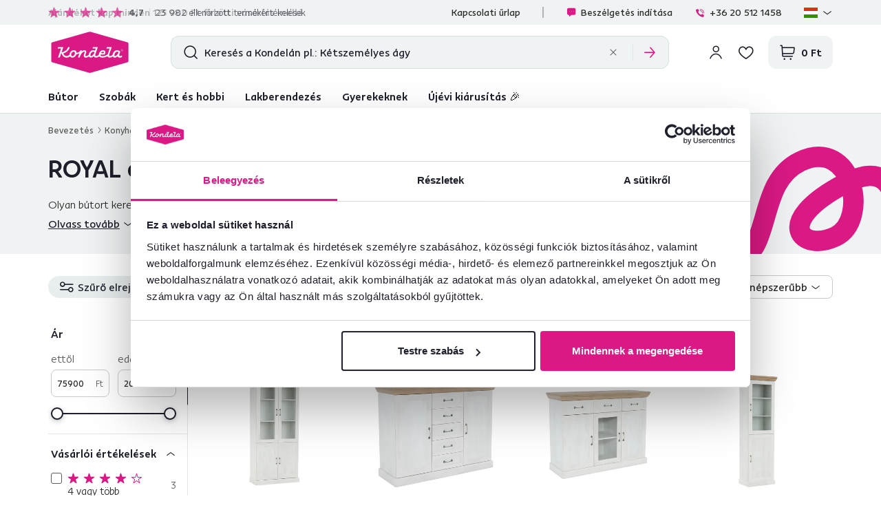

--- FILE ---
content_type: text/html; charset=UTF-8
request_url: https://www.kondela.hu/konyhabutorok-es-etkezok-elemes-butorcsaladok-royal/
body_size: 37460
content:
<!DOCTYPE html>
<!--[if IE 8]><html class="no-js lt-ie9" lang="hu"><![endif]-->
<!--[if gt IE 8]><!-->
<html class="no-js" lang="hu"><!--<![endif]-->
<head>
    <meta charset="utf-8"/>
    <meta http-equiv="X-UA-Compatible" content="IE=edge">
    <meta name="viewport" content="width=device-width, initial-scale=1.0, interactive-widget=resizes-content">
    <meta name="theme-color" content="#F0F3F3">
    <meta name="format-detection" content="telephone=no">

    <link rel="dns-prefetch preconnect" href="https://www.google-analytics.com">
            <link rel="dns-prefetch preconnect" href="https://www.googletagmanager.com">
            <link rel="dns-prefetch preconnect" href="https://api.exponea.com">
            <link rel="dns-prefetch preconnect" href="https://cdn.kondela.sk">
        <link rel="preload" href="/buxus/assets/build/fonts/KondelaSans/KondelaSans-Light.woff2" as="font" type="font/woff2" crossorigin="anonymous">
            <link rel="preload" href="/buxus/assets/build/fonts/KondelaSans/KondelaSans-Medium.woff2" as="font" type="font/woff2" crossorigin="anonymous">
            <link rel="preload" href="/buxus/assets/build/fonts/KondelaSans/KondelaSans-Bold.woff2" as="font" type="font/woff2" crossorigin="anonymous">
            <link rel="preload" href="/buxus/assets/build/fonts/KondelaSans/KondelaSans-Regular.woff2" as="font" type="font/woff2" crossorigin="anonymous">
            <link rel="preload" href="/buxus/assets/build/fonts/orava-icons/orava-icons.woff?v=1763633612" as="font" type="font/woff" crossorigin="anonymous">
    
    
            <title>ROYAL elemes étkezőbútor | Kondela.hu</title>

    <link media="all" type="text/css" rel="stylesheet" href="https://www.kondela.hu/buxus/assets/build/css/style.css?v=b36d5e11d3d3ad3d7702dff49cc634da">

    <meta name="Generator" content="BUXUS">
    <meta name="author" content="">
    <meta name="designer" content="ui42 s.r.o">
    <meta name="description" content="ROYAL modern és provence-i stílusú minőségi étkező bútorcsalád. Variálható és praktikus étkező bútor egyenesen otthonába gyors szállítással.">

    <link rel="favicon" type="image/x-icon" href="https://cdn.kondela.sk/buxus/images/cache/webp.identity/favicon-32x32.png.webp">
    <link rel="icon" type="image/x-icon" href="https://cdn.kondela.sk/buxus/images/cache/webp.identity/favicon-32x32.png.webp">
    <link rel="shortcut icon" type="image/x-icon" href="https://cdn.kondela.sk/buxus/images/cache/webp.identity/favicon-32x32.png.webp">



    <script type="text/javascript" src="//cdn-4.convertexperiments.com/v1/js/10016335-10016800.js?environment=production"></script>

    <meta name="robots" content="index, follow" />
<script type="application/ld+json">{"@context":"https:\/\/schema.org","@type":"ItemList","name":"Royal","description":"Olyan bútort keres, mely lehetővé teszi, hogy provence-i stílusú házban élhessen? Akkor figyelmébe ajánljuk ROYAL étkező bútorunkat. Királyi név egy király bútornak! Északi fenyő és vad tölgy színárnyalatban.","url":"https:\/\/www.kondela.hu\/konyhabutorok-es-etkezok-elemes-butorcsaladok-royal\/","numberOfItems":9,"itemListElement":[{"@type":"Product","name":"vitrines szekrény, északi sosna\/vadtölgy, ROYAL W4D","url":"https:\/\/www.kondela.hu\/konyhabutorok-es-etkezok-talaloszekrenyek-es-komodok-talaloszekreny\/vitrines-szekreny-eszaki-sosna-vadtolgy-royal-w4d\/","image":"https:\/\/cdn.kondela.sk\/buxus\/images\/media\/llarik_images\/150344000\/150344140\/vitrina-royal-w4d.png","offers":{"@type":"Offer","priceCurrency":"HUF","price":"118900.00","availability":"https:\/\/schema.org\/InStock"}},{"@type":"Product","name":"komód, 2-ajtós 5 fiókkal, északi sosna\/vadtölgy, ROYAL K2D","url":"https:\/\/www.kondela.hu\/konyhabutorok-es-etkezok-talaloszekrenyek-es-komodok-komodok\/komod-2-ajtos-5-fiokkal-eszaki-sosna-vadtolgy-royal-k2d\/","image":"https:\/\/cdn.kondela.sk\/buxus\/images\/media\/llarik_images\/150359000\/150359016\/ROYAL-K2D-komoda-01.png.jpeg","offers":{"@type":"Offer","priceCurrency":"HUF","price":"145900.00","availability":"https:\/\/schema.org\/InStock"}},{"@type":"Product","name":"háromajtós komód, északi sosna\/vadtölgy, ROYAL K1S","url":"https:\/\/www.kondela.hu\/konyhabutorok-es-etkezok-talaloszekrenyek-es-komodok-komodok\/haromajtos-komod-eszaki-sosna-vadtolgy-royal-k1s\/","image":"https:\/\/cdn.kondela.sk\/buxus\/images\/media\/llarik_images\/150368000\/150368426\/komoda-royal-k1s.png","offers":{"@type":"Offer","priceCurrency":"HUF","price":"149900.00","availability":"https:\/\/schema.org\/InStock"}},{"@type":"Product","name":"vitrines szekrény, északi sosna\/vadtölgy, ROYAL W1D","url":"https:\/\/www.kondela.hu\/konyhabutorok-es-etkezok-talaloszekrenyek-es-komodok-talaloszekreny\/vitrines-szekreny-eszaki-sosna-vadtolgy-royal-w1d\/","image":"https:\/\/cdn.kondela.sk\/buxus\/images\/media\/llarik_images\/150368000\/150368797\/vitrina-royal-w1d.png","offers":{"@type":"Offer","priceCurrency":"HUF","price":"91900.00","availability":"https:\/\/schema.org\/InStock"}},{"@type":"Product","name":"szekrény, északi sosna\/vadtölgy, ROYAL S1D","url":"https:\/\/www.kondela.hu\/haloszoba-butorok-gardrobszekreny\/szekreny-eszaki-sosna-vadtolgy-royal-s1d\/","image":"https:\/\/cdn.kondela.sk\/buxus\/images\/media\/llarik_images\/150369000\/150369100\/skrina-royal.png.jpeg","offers":{"@type":"Offer","priceCurrency":"HUF","price":"93500.00","availability":"https:\/\/schema.org\/InStock"}},{"@type":"Product","name":"vitrines szekrény, északi sosna\/vadtölgy, ROYAL WS","url":"https:\/\/www.kondela.hu\/konyhabutorok-es-etkezok-talaloszekrenyek-es-komodok-talaloszekreny\/vitrines-szekreny-eszaki-sosna-vadtolgy-royal-ws\/","image":"https:\/\/cdn.kondela.sk\/buxus\/images\/media\/llarik_images\/150351000\/150351514\/vitrina-royal-ws-sosna-dub-01.png.jpeg","offers":{"@type":"Offer","priceCurrency":"HUF","price":"115500.00","availability":"https:\/\/schema.org\/InStock"}},{"@type":"Product","name":"komód, 5 fiókkal, északi sosna\/vadtölgy, ROYAL db5","url":"https:\/\/www.kondela.hu\/konyhabutorok-es-etkezok-talaloszekrenyek-es-komodok-komodok\/komod-5-fiokkal-eszaki-sosna-vadtolgy-royal-db5\/","image":"https:\/\/cdn.kondela.sk\/buxus\/images\/media\/llarik_images\/150369000\/150369169\/suplikova-komoda-royal-ks5.png.jpeg","offers":{"@type":"Offer","priceCurrency":"HUF","price":"105900.00","availability":"https:\/\/schema.org\/InStock"}},{"@type":"Product","name":"Komód, északi fenyő\/vadtölgy, ROYAL R2S","url":"https:\/\/www.kondela.hu\/konyhabutorok-es-etkezok-talaloszekrenyek-es-komodok-komodok\/komod-eszaki-fenyo-vadtolgy-royal-r2s\/","image":"https:\/\/cdn.kondela.sk\/buxus\/images\/media\/llarik_images\/1303380000\/1303380334\/ROYAL-komoda-R2S.png","offers":{"@type":"Offer","priceCurrency":"HUF","price":"75900.00","availability":"https:\/\/schema.org\/InStock"}},{"@type":"Product","name":"vitrines szekrény, északi sosna\/vadtölgy, ROYAL W2D","url":"https:\/\/www.kondela.hu\/konyhabutorok-es-etkezok-talaloszekrenyek-es-komodok-talaloszekreny\/vitrines-szekreny-eszaki-sosna-vadtolgy-royal-w2d\/","image":"https:\/\/cdn.kondela.sk\/buxus\/images\/media\/llarik_images\/150368000\/150368612\/vysoka-vitrina-royal-w2d.png","offers":{"@type":"Offer","priceCurrency":"HUF","price":"204900.00","availability":"https:\/\/schema.org\/BackOrder","availabilityStarts":"21.01.2026"}}]}</script>
<script type="application/ld+json">{"@context":"https:\/\/schema.org","@type":"Product","aggregateRating":{"@type":"AggregateRating","ratingValue":4.67,"ratingCount":6,"bestRating":5,"worstRating":1,"ratingExplanation":"Average customer rating for Kondela Furniture products."},"offers":{"@type":"AggregateOffer","lowPrice":75900,"highPrice":204900,"priceCurrency":"HUF"}}</script>
<script type="application/ld+json">{"@context":"https:\/\/schema.org","@type":"BreadcrumbList","itemListElement":[{"@type":"ListItem","position":1,"item":{"@type":"Thing","name":"Konyhabútorok és étkezők","@id":"https:\/\/www.kondela.hu\/konyhabutorok-es-etkezok\/"}},{"@type":"ListItem","position":2,"item":{"@type":"Thing","name":"Elemes bútorcsaládok","@id":"https:\/\/www.kondela.hu\/konyhabutorok-es-etkezok-elemes-butorcsaladok\/"}},{"@type":"ListItem","position":3,"item":{"@type":"Thing","name":"Royal","@id":"https:\/\/www.kondela.hu\/konyhabutorok-es-etkezok-elemes-butorcsaladok-royal\/"}}]}</script>
<script type="application/ld+json">{"@context":"https:\/\/schema.org","@type":"LocalBusiness","name":"KONDELA s.r.o.","url":"https:\/\/www.kondela.hu\/","logo":"https:\/\/www.kondela.hu\/logo_web.svg","sameAs":["https:\/\/www.facebook.com\/kondelask","https:\/\/sk.pinterest.com\/Kondela_Sk\/","https:\/\/www.youtube.com\/Kondela_sk\/","https:\/\/www.linkedin.com\/company\/kondela","https:\/\/www.instagram.com\/kondela_sk\/"],"image":"https:\/\/www.kondela.hu\/logo_web.svg","telephone":"+36 20 512 1458","email":"info@kondela.hu","description":"Bútorok online","priceRange":"€€ - €€€","address":{"@type":"PostalAddress","streetAddress":"Vojtassákova 893","addressLocality":"Tvrdosín","postalCode":"02744","addressCountry":"SK"},"contactPoint":{"@type":"ContactPoint","telephone":"+36 20 512 1458","contactType":"customer service"},"areaServed":{"@type":"Country","name":"Hungary"},"acceptedPaymentMethod":["CreditCard","DebitCard","PayPal","BankTransfer","Cash"],"hasMerchantReturnPolicy":{"@type":"MerchantReturnPolicy","applicableCountry":"HU","merchantReturnDays":60,"returnFees":"https:\/\/schema.org\/ReturnFeesCustomerResponsibility","returnMethod":"https:\/\/schema.org\/ReturnByMail","returnPolicyCategory":"https:\/\/schema.org\/MerchantReturnFiniteReturnWindow"},"numberOfEmployees":{"@type":"QuantitativeValue","minValue":250,"maxValue":499},"founder":[{"@type":"Person","name":"Miloš Kondela"},{"@type":"Person","name":"Aneta Kondelová"}],"foundingDate":"1991","foundingLocation":{"@type":"Place","name":"Nižná","address":{"@type":"PostalAddress","addressLocality":"Nižná","addressRegion":"Žilinský kraj","addressCountry":"Slovakia"}}}</script>

<link rel="canonical" href="https://www.kondela.hu/konyhabutorok-es-etkezok-elemes-butorcsaladok-royal/"/>

<link rel="alternate" hreflang="sk" href="https://www.kondela.sk/kuchyna-a-jedalen-kolekcie-royal/" />
<link rel="alternate" hreflang="cs" href="https://www.kondela.cz/kuchyne-a-jidelna-kolekce-royal/" />
<link rel="alternate" hreflang="hu" href="https://www.kondela.hu/konyhabutorok-es-etkezok-elemes-butorcsaladok-royal/" />
<link rel="alternate" hreflang="ro" href="https://www.kondela.ro/mobila-de-bucatarie-colectie-colectia-royal/" />
<link rel="alternate" hreflang="sl" href="https://www.kondela.si/kuhinje-in-jedilnice-zbirke-jedilnega-pohistva-royal/" />
<link rel="alternate" hreflang="x-default" href="https://www.kondela.sk/kuchyna-a-jedalen-kolekcie-royal/" />

<meta property="og:title" content="">
<meta property="og:type" content="website">
<meta property="og:description" content="">
<meta property="og:url" content="https://www.kondela.hu/konyhabutorok-es-etkezok-elemes-butorcsaladok-royal/">
<meta property="og:locale" content="hu">
<meta property="og:image" content="https://cdn.kondela.sk/buxus/images/image_1156614f3bddb589.png">


    <!--PAGE_ID: 11011 -->

    
    <script type="text/javascript">
    window.ga4ImplementationVersion = "basic";
    window.ga4ForgetCookie = false;
    var dataLayer = dataLayer || [];dataLayer.push({"page_id":11011,"page_type_id":36,"pageType":"eshop_category","currencyCode":"HUF","lang":"hu","categories":["Konyhab\u00fatorok \u00e9s \u00e9tkez\u0151k","Elemes b\u00fatorcsal\u00e1dok","Royal"],"main_category_id":11011});
</script>
<script data-cookieconsent="ignore">(function(w,d,s,l,i){w[l]=w[l]||[];w[l].push({'gtm.start':
new Date().getTime(),event:'gtm.js'});var f=d.getElementsByTagName(s)[0],
j=d.createElement(s),dl=l!='dataLayer'?'&l='+l:'';j.async=true;j.src=
'//www.googletagmanager.com/gtm.js?id='+i+dl;f.parentNode.insertBefore(j,f);
})(window,document,'script','dataLayer','GTM-N2TSDCBJ');</script>

    

    <script>
        var visitedPagesModule = {
            localStorageTag: 'visited_pages',

            visitPage: function(pageId, pageTypeId, pageUrl, eventType) {
                var pageTypeIds = JSON.parse(window.sessionStorage.getItem(visitedPagesModule.localStorageTag));
                if (pageTypeIds === null) {
                    pageTypeIds = [];
                }

                if (eventType === 'load' &&
                    pageTypeIds[1] !== undefined &&
                    pageTypeIds[1].page_id === pageId) {
                    return;
                }

                if (pageTypeIds.length >= 2) {
                    pageTypeIds = pageTypeIds.slice((pageTypeIds.length - 1), pageTypeIds.length);
                }

                let wasFiltered = false;
                let urlQuery = new URLSearchParams(window.location.search);
                if (urlQuery.size > 0) {
                    wasFiltered = true;
                }
                pageTypeIds.push({page_id : pageId, page_type_id : pageTypeId, page_url: pageUrl, wasFiltered: wasFiltered});

                window.sessionStorage.setItem(visitedPagesModule.localStorageTag, JSON.stringify(pageTypeIds));
            },
        }

        /** also @see main.blade.php (registerVisit) */
        function registerVisit(eventType) {
            visitedPagesModule.visitPage(
                11011,
                36,
                'https://www.kondela.hu/konyhabutorok-es-etkezok-elemes-butorcsaladok-royal/',
                eventType
            )
        }

        registerVisit('load');
    </script>
</head>
<body data-page-id="11011" data-page-tag=""
      data-page-type-tag="eshop_category"
      class="site-hu"
>
<noscript><iframe src="//www.googletagmanager.com/ns.html?id=GTM-N2TSDCBJ"
height="0" width="0" style="display:none;visibility:hidden"></iframe></noscript>
<header class="site-header" id="js-site-header">
    <nav class="top-navbar top-navbar--with-banner-list" id="js-top-navbar" aria-label="Felső menü" role="navigation">
        <div class="top-navbar__container container">
            <div class="top-navbar__inner">
                                    <div class="top-navbar__col top-navbar__col--header-banner-list">
                        <div class="header-banner-carousel js-header-banner-carousel swiper">
                            <div class="header-banner-list swiper-wrapper">
                                                                    <div class="header-banner-list__item swiper-slide js-header-banner-list-item">
                                        <div class="header-banner-list-item">
                                            <span class="header-banner-list-item__label"><p>Ajándékot kap minden 125 000 Ft feletti vásárlás mellé.</p></span>
                                        </div>
                                    </div>
                                                                                                    <div class="header-banner-list__item swiper-slide js-header-banner-list-item">
                                        <div class="header-banner-list-item">
                                            <a href="https://www.kondela.hu/recenzie/" class="header-banner-list-item__label">
                                                <div class="product-rating__stars-wrapper">
                                                    <div class="product-rating__stars-wrapper-inner">
                                                        <span class="product-rating__stars product-rating__stars--base"></span>
                                                        <span class="product-rating__stars product-rating__stars--actual"
                                                              style="width: 94.419147694104%"></span>
                                                    </div>
                                                </div>
                                                <div class="product-rating__rating">
                                                    4,7
                                                </div>
                                                <div class="product-rating__count">
                                                    23 982 <i>ellenőrzött termékértékelések</i>                                                </div>
                                            </a>
                                        </div>
                                    </div>
                                                            </div>
                        </div>
                    </div>
                                <div class="top-navbar__col top-navbar__col--top-navbar-menu">
                    <div class="top-navbar-menu">
            <div class="top-navbar-menu__col">
            <ul class="top-navbar-menu-item-list">
                                                        <li class="top-navbar-menu-item-list__item">
                        <a href="https://www.kondela.hu/kapcsolati-urlap/" class="top-navbar-menu-item-list-item">
                            Kapcsolati űrlap
                        </a>
                    </li>
                            </ul>
        </div>
        <div class="top-navbar-menu__col">
        <ul class="top-navbar-menu-item-list">
            <li style=""
                class="top-navbar-menu-item-list__item">
                <a href="#" class="top-navbar-menu-item-list-item hotline-navbar-menu-item-list-item js-hotline-navbar">
                    <i class="icon icon-message-dots-square"></i>
                    Beszélgetés indítása
                </a>
            </li>
                            <li class="top-navbar-menu-item-list__item">
                    <a href="tel: +36 20 512 1458" class="top-navbar-menu-item-list-item">
                        <i class="icon icon-phone-call"></i>
                        +36 20 512 1458
                    </a>
                </li>
                                    <li class="top-navbar-menu-item-list__item">
                <div
    class="language-picker dropdown js-language-picker">
    <button class="language-picker-dropdown-toggle js-language-picker-dropdown-toggle dropdown-toggle" type="button"
            data-toggle="dropdown"
            title="Nyelvváltoztatás" aria-haspopup="true" aria-expanded="false">
                <img src="/buxus/assets/images/flags/hu.svg"
             alt="hu" width="22" height="16" class="language-picker-dropdown-toggle__img">
        <div class="language-picker-dropdown-toggle__label">
            hu
            <span class="language-picker-dropdown-toggle__lang-name">
                (Maďarčina)
            </span>
        </div>
    </button>
    <ul class="language-picker-dropdown dropdown-menu">
                    <li class="language-picker-dropdown__item">
                <a class="language-picker-dropdown-item" href="#"
                   title="Nyelvváltoztatás erre: Szlovák" data-url-attr="href"
                   data-lang-code="sk"
                   data-empty-alternate-link-url="https://www.kondela.sk/"
                >
                                        <img src="data:image/svg+xml,%3Csvg%20xmlns%3D%22http%3A%2F%2Fwww.w3.org%2F2000%2Fsvg%22%20viewBox%3D%220%200%2022%2016%22%3E%3C%2Fsvg%3E"
                         data-src="/buxus/assets/images/flags/sk.svg"
                         width="22" height="16"
                         alt="Szlovák" class="language-picker-dropdown-item__img lazy">
                    <span class="language-picker-dropdown-item__label">Szlovák</span>
                </a>
            </li>
                    <li class="language-picker-dropdown__item">
                <a class="language-picker-dropdown-item" href="#"
                   title="Nyelvváltoztatás erre: Cseh" data-url-attr="href"
                   data-lang-code="cs"
                   data-empty-alternate-link-url="https://www.kondela.cz/"
                >
                                        <img src="data:image/svg+xml,%3Csvg%20xmlns%3D%22http%3A%2F%2Fwww.w3.org%2F2000%2Fsvg%22%20viewBox%3D%220%200%2022%2016%22%3E%3C%2Fsvg%3E"
                         data-src="/buxus/assets/images/flags/cs.svg"
                         width="22" height="16"
                         alt="Cseh" class="language-picker-dropdown-item__img lazy">
                    <span class="language-picker-dropdown-item__label">Cseh</span>
                </a>
            </li>
                    <li class="language-picker-dropdown__item">
                <a class="language-picker-dropdown-item" href="#"
                   title="Nyelvváltoztatás erre: Magyar" data-url-attr="href"
                   data-lang-code="hu"
                   data-empty-alternate-link-url="https://www.kondela.hu/"
                >
                                        <img src="data:image/svg+xml,%3Csvg%20xmlns%3D%22http%3A%2F%2Fwww.w3.org%2F2000%2Fsvg%22%20viewBox%3D%220%200%2022%2016%22%3E%3C%2Fsvg%3E"
                         data-src="/buxus/assets/images/flags/hu.svg"
                         width="22" height="16"
                         alt="Magyar" class="language-picker-dropdown-item__img lazy">
                    <span class="language-picker-dropdown-item__label">Magyar</span>
                </a>
            </li>
                    <li class="language-picker-dropdown__item">
                <a class="language-picker-dropdown-item" href="#"
                   title="Nyelvváltoztatás erre: Román" data-url-attr="href"
                   data-lang-code="ro"
                   data-empty-alternate-link-url="https://www.kondela.ro/"
                >
                                        <img src="data:image/svg+xml,%3Csvg%20xmlns%3D%22http%3A%2F%2Fwww.w3.org%2F2000%2Fsvg%22%20viewBox%3D%220%200%2022%2016%22%3E%3C%2Fsvg%3E"
                         data-src="/buxus/assets/images/flags/ro.svg"
                         width="22" height="16"
                         alt="Román" class="language-picker-dropdown-item__img lazy">
                    <span class="language-picker-dropdown-item__label">Román</span>
                </a>
            </li>
                    <li class="language-picker-dropdown__item">
                <a class="language-picker-dropdown-item" href="#"
                   title="Nyelvváltoztatás erre: Szlovén" data-url-attr="href"
                   data-lang-code="sl"
                   data-empty-alternate-link-url="https://www.kondela.si/"
                >
                                        <img src="data:image/svg+xml,%3Csvg%20xmlns%3D%22http%3A%2F%2Fwww.w3.org%2F2000%2Fsvg%22%20viewBox%3D%220%200%2022%2016%22%3E%3C%2Fsvg%3E"
                         data-src="/buxus/assets/images/flags/si.svg"
                         width="22" height="16"
                         alt="Szlovén" class="language-picker-dropdown-item__img lazy">
                    <span class="language-picker-dropdown-item__label">Szlovén</span>
                </a>
            </li>
            </ul>
</div>
            </li>
        </ul>
    </div>
</div>

                </div>
            </div>
        </div>
    </nav>
    <nav class="main-navbar" id="js-main-navbar" aria-label="Főmenü" role="navigation">
        <div class="main-navbar__container container">
            <div class="main-navbar__inner">
                <div class="main-navbar__col main-navbar__col--logo-wrapper">
                    <div class="site-logo site-logo--header">
    <a href="https://www.kondela.hu/"
       title="Vissza a főoldalra" class="site-logo__inner js-site-logo">
                    <h1 class="site-logo__desc sr-only"></h1>
                            <picture>
                <source media="(min-width: 992px)"
                        srcset="https://cdn.kondela.sk/buxus/images/image_664b911fba8177.svg"
                >
                <img class="site-logo__img"
                     src="https://cdn.kondela.sk/buxus/images/image_464bf0ef860008.svg"
                     alt=""/>
            </picture>
            </a>
</div>
                </div>
                <div class="main-navbar__col main-navbar__col--search-wrapper" id="js-search-navbar">
                                            <div id="js-header-search-form" class="site-header-search-form collapse">
                            <form role="search" method="get" action="https://www.kondela.hu/keresesi-eredmenyek/"
      class="search-form js-search-form form">
    <input type="search"
           id="header-search"
           name="term"
           data-suggest-url="https://www.kondela.hu/api/suggest"
           data-suggest-i18n="{&quot;no_results&quot;:&quot;Nincs tal\u00e1lat&quot;,&quot;show_all_results&quot;:&quot;\u00d6sszes tal\u00e1lat megjelen\u00edt\u00e9se&quot;,&quot;original_price&quot;:&quot;Eredeti \u00e1r&quot;,&quot;total_price&quot;:&quot;Teljes \u00e1r&quot;,&quot;free&quot;:&quot;Ingyenes&quot;,&quot;history&quot;:&quot;Legut\u00f3bb keresett kifejez\u00e9sek&quot;}"
           placeholder="Keresés a Kondelán pl.: Kétszemélyes ágy"
           autocomplete="off" class="search-form__field js-search-form-field"
           value="" name="vyhladavanie" title="Adja meg a keresett kifejezést"/>
    <button type="submit" class="search-form__submit" title="Keresés">
        <i class="icon icon-search"></i>
    </button>
    <div class="search-form__btn-list-wrapper">
        <ul class="search-form-btn-list">
            <li class="search-form-btn-list__item">
                <button type="reset" class="search-form-btn-list__btn search-form-btn-list__btn--reset js-search-form-reset-btn">
                    <i class="icon icon-close"></i>
                </button>
            </li>
            <li class="search-form-btn-list__item">
                <button type="submit" class="search-form-btn-list__btn search-form-btn-list__btn--submit">
                    <i class="icon icon-arrow-right"></i>
                </button>
            </li>
        </ul>
    </div>
</form>
                        </div>
                                    </div>
                <div class="main-navbar__col main-navbar__col--utils-wrapper">
                    <ul class="site-utils">
                                                    <li class="site-utils__item site-utils__item--search">
                                <button
                                    class="site-util site-util--search"
                                    data-toggle="collapse" data-target="#js-header-search-form"
                                    aria-controls="js-header-search-form"
                                    title="Keresés"
                                    aria-label="Keresés">
                                </button>
                            </li>
                                                                            <li class="site-utils__item site-utils__item--authentication dropdown">
                                <div class="js-login-link-private-section" id="login-link-wrapper">
    <button type="button"
                class="site-util site-util--authentication js-customer-zone-user-menu-dropdown-toggle dropdown-toggle"
                data-toggle="dropdown"
                title="Bejelentkezés">
        </button>
        <div
            class="customer-zone-user-menu-dropdown customer-zone-user-menu-dropdown--login-form js-customer-zone-user-menu-dropdown dropdown-menu">
            <div class="customer-zone-user-menu-dropdown__inner">
                <button type="button"
                        class="customer-zone-user-menu-dropdown__close-btn js-customer-zone-user-menu-dropdown-close-btn">Bezárás</button>
                <div class="customer-zone-mini-login" id="js-customer-zone-mini-login">
                    <div class="customer-zone-mini-login__header">
                        <h2 class="customer-zone-mini-login__title">
                            Bejelentkezés                        </h2>
                    </div>
                    <div class="customer-zone-mini-login__body">
                        <div class="customer-zone-mini-login__form-wrapper">
                            <form class="authentication-page-form authentication-page-form--login form js-browser-form-validation" novalidate
      id="orava_login_form_form"
      action="https://www.kondela.hu/bejelentkezes/"
      method="post"
      enctype="application/x-www-form-urlencoded">
        <div class="form__body form__body--with-bg">
                    <div class="authentication-page__external-login-wrapper">
                <ul class="social-network-authentication-options">
    <li class="social-network-authentication-options__item">
        <a href="https://www.kondela.hu/prihlasenie-cez-facebook/"
           class="social-network-authentication-button social-network-authentication-button--facebook">
            Facebook        </a>
    </li>
    <li class="social-network-authentication-options__item">
        <a href="https://www.kondela.hu/prihlasenie-cez-google/"
           class="social-network-authentication-button social-network-authentication-button--google">
            Google        </a>
    </li>
</ul>
            </div>
            <div class="form-divider">vagy</div>
                <fieldset class="form-fieldset">
                            <div class="form-fieldset__item col-xs-12">
                    <label
    class="form-field js-form-field"
    >
                        <input name="user_login" value=""
                            id="user_login"                                                       class="form-field__input js-form-field-input"
                           placeholder=""
                           type="email"
                           autocomplete=""
                           
                           required
                           
                                                                              
                        
                        
                    >
                                                <span class="form-field__label">Email:*</span>
        <span class="form-field__icon-wrapper"></span>
            <span
            class="invalid-feedback js-invalid-feedback"></span>
        </label>

                </div>
                                        <div class="form-fieldset__item col-xs-12">
                    <label
    class="form-field form-field--password js-form-field"
    >
    <input name="user_password" value=""
            id="user_password"                       class="form-field__input js-form-field-input"
           placeholder=""
           type="password"
           required
           
           
                   
        
    >
    <span class="form-field__label">Jelszó:*</span>
    <span class="form-field__icon-wrapper"><button type="button" class="form-field__show-password-btn js-form-field-show-password-btn" title="Jelszó megjelenítése">Jelszó megjelenítése</button></span>
            <span class="invalid-feedback js-invalid-feedback"></span>
    </label>

                    <a href="https://www.kondela.hu/elfelejtett-jelszo/"
                       class="form-link">
                        Elfelejtette a jelszavát?                    </a>
                </div>
                    </fieldset>
    </div>
    <div class="form__footer">
        <div class="form__cta-wrapper">
            <button onclick="history.back()" type="button" class="back-btn cta cta--tertiary cta--with-arrow-left cta--large cta--secondary">Vissza</button>
            <button
    class="form-cta"
     id="orava_login_form"         name="orava_login_form"
    value="Bejelentkezés"
    type="submit"
    
    >
        <span>Bejelentkezés</span>
</button>

        </div>
        <input type="hidden" name="redirect" value="2"
       class=""
        id="redirect"        >

        
        
        <input type="hidden" name="_token" value="hNGCxUNAKiAvsdgcQV5TDWAjJLi84pauj5tnlHTB" autocomplete="off">
    </div>
</form>

                        </div>
                        <div class="customer-zone-mini-login__cta-wrapper">
                            <a href="https://www.kondela.hu/regisztracio/"
                               class="cta cta--full-width cta--tertiary cta--large cta--secondary">Regisztráció</a>
                        </div>
                    </div>
                </div>
            </div>
        </div>
        
</div>


                            </li>
                                                                            <li class="site-utils__item site-utils__item--wishlist">
                                
                                <div class="js-wishlist-private-section" id="wishlist-link">
                                    <a href="https://www.kondela.hu/kivansaglista/"
   class="site-util site-util--wishlist js-wishlist-toggle"
   title="Kívánságlista">
    </a>

                                </div>

                                
                            </li>
                                                                            <li class="site-utils__item site-utils__item--minicart dropdown js-minicart-private-section" id="minicart-wrapper">
    <a href="https://www.kondela.hu/kosar/"
   class="site-util site-util--minicart js-minicart-dropdown-toggle dropdown-toggle "
   data-toggle="dropdown"
   title="Kosár">
    <span class="site-util__label js-minicart-price">
            </span>
    </a>

<div class="minicart dropdown-menu" id="js-minicart">
    <button class="minicart__close-btn js-minicart-close-btn"
            type="button">Bezárás    </button>
    <div class="minicart__inner">
        <div class="minicart__body js-minicart-body">
                            <div class="minicart__alert">
                    <strong>Az Ön kosara üres</strong>
                    <a href="https://www.kondela.hu/katalogus/"
                       class="cta cta cta--tertiary cta--with-arrow-left cta--large cta--secondary cta--full-width">Termékkatalógus</a>
                </div>
                    </div>
            </div>
</div>

</li>


                                                <li class="site-utils__item site-utils__item--sidebar-navbar-toggle">
                            <button type="button"
                                    class="site-util site-util--sidebar-navbar-toggle sidebar-navbar-toggle js-sidebar-navbar-toggle navbar-toggle"
                                    aria-controls="js-sidebar-navbar" aria-expanded="false"
                                    aria-label="Menü"
                                    title="Menü">
                                <span class="sidebar-navbar-toggle__bars-wrapper">
                                    <span class="sidebar-navbar-toggle__bar sidebar-navbar-toggle__bar--top"></span>
                                    <span class="sidebar-navbar-toggle__bar sidebar-navbar-toggle__bar--middle"></span>
                                    <span class="sidebar-navbar-toggle__bar sidebar-navbar-toggle__bar--bottom"></span>
                                </span>
                                <span class="site-util__label">Menü</span>
                            </button>
                        </li>
                    </ul>
                </div>
            </div>
        </div>
    </nav>
    <nav class="sidebar-navbar" id="js-sidebar-navbar">
    <div class="sidebar-navbar__inner">
        <div class="sidebar-navbar__container container">
            <div class="sidebar-navbar__container-inner">
                <div class="sidebar-navbar__header">
                                            <div class="js-login-link-mobile-private-section" id="login-link-wrapper-mobile">
    <ul class="sidebar-navbar-cta-list">
            <li class="sidebar-navbar-cta-list__item">
                <a href="https://www.kondela.hu/bejelentkezes/"
                   class="sidebar-navbar-cta cta cta--tertiary">
                    <i class="icon icon-account"></i>
                    Bejelentkezés                </a>
            </li>
            <li class="sidebar-navbar-cta-list__item">
                <a href="https://www.kondela.hu/regisztracio/"
                   class="sidebar-navbar-cta cta cta--tertiary">
                    Regisztráció                </a>
            </li>
        </ul>
        
</div>


                                    </div>
                <div class="sidebar-navbar__body">
                    <ul class="main-navbar-menu" id="js-main-navbar-menu">
                        <li class="main-navbar-menu__item main-navbar-menu__item--dropdown js-main-navbar-menu-item"
    data-menu-item-id="24">
    <a href="https://www.kondela.hu/katalogus/" class="main-navbar-menu-item js-main-navbar-menu-item-link">
                    <i class="icon icon-ikona-nabytok"></i>
                Bútor
    </a>
            <nav class="dropdown-navbar js-dropdown-navbar">
            <div class="dropdown-navbar__inner">
                <div class="dropdown-navbar__header">
                    <div class="dropdown-navbar__back-btn-and-title-wrapper">
                        <button type="button" class="dropdown-navbar__back-btn js-dropdown-navbar-back-btn"
                                title="Vissza a főmenübe">
                            Bútor
                        </button>
                    </div>
                </div>
                <div class="dropdown-navbar__body">
                    <ul class="dropdown-navbar-sublinks">
                                                    <li class="dropdown-navbar-sublinks__item dropdown-navbar-sublinks__item--all-products">
                                <div class="dropdown-navbar-sublink">
                                    <a href="https://www.kondela.hu/katalogus/" class="dropdown-navbar-sublink-toggle">
                                        <span class="dropdown-navbar-sublink-toggle__label">
                                            Összes termék                                        </span>
                                    </a>
                                </div>
                            </li>
                                                                            <li class="dropdown-navbar-sublinks__item">
                                <div class="dropdown-navbar-sublink js-dropdown-navbar-sublink">
    <a href="https://www.kondela.hu/nappali-butor-ulogarnitura/"
       class="dropdown-navbar-sublink-toggle js-dropdown-navbar-sublink-toggle">
                    <span class="dropdown-navbar-sublink-toggle__img-wrapper">
                <img src="data:image/svg+xml,%3Csvg%20xmlns%3D%22http%3A%2F%2Fwww.w3.org%2F2000%2Fsvg%22%20viewBox%3D%220%200%2048%2048%22%3E%3C%2Fsvg%3E" alt="Ülőgarnitúrak" width="48" height="48"
                     data-src="https://cdn.kondela.sk/buxus/images/cache/layouts.menu_sublink/image_256948ff8dbc962.png.webp"
                     data-srcset="
                            https://cdn.kondela.sk/buxus/images/cache/layouts.menu_sublink/image_256948ff8dbc962.png.webp 1x,
                            https://cdn.kondela.sk/buxus/images/cache/layouts.menu_sublink@2x/image_256948ff8dbc962.png.webp 1.5x,
                            https://cdn.kondela.sk/buxus/images/cache/layouts.menu_sublink@3x/image_256948ff8dbc962.png.webp 2.5x"
                     class="dropdown-navbar-sublink-toggle__img lazy">
            </span>
                <span class="dropdown-navbar-sublink-toggle__label">
            Ülőgarnitúrak
        </span>
    </a>
    <div class="dropdown-navbar-sublink__content-wrapper">
        <div class="dropdown-navbar-sublink-content">
            <div class="dropdown-navbar-cols">
                                                            <div class="dropdown-navbar-cols__col dropdown-navbar-cols__col--menu-wrapper ">
    <div class="dropdown-navbar-col">
        <div class="dropdown-navbar-col__header">
                            <h3 class="dropdown-navbar-col__title">
                    Ülőgarnitúrák és kanapék
                </h3>
                    </div>
        <div class="dropdown-navbar-col__body">
            <ul class="dropdown-navbar-menu js-dropdown-navbar-menu">
                                    <li class="dropdown-navbar-menu__item" data-menu-item-id="1370">
                        <a href="https://www.kondela.hu/nappali-butor-ulogarnitura-sarokkanapek/" class="dropdown-navbar-menu-item">
                                                        <span class="dropdown-navbar-menu-item__label">
                                Sarokkanapék
                            </span>
                        </a>
                    </li>
                                    <li class="dropdown-navbar-menu__item" data-menu-item-id="10561">
                        <a href="https://www.kondela.hu/nappali-butor-ulogarnitura-u-alaku-kanapek/" class="dropdown-navbar-menu-item">
                                                        <span class="dropdown-navbar-menu-item__label">
                                U alakú kanapék
                            </span>
                        </a>
                    </li>
                                    <li class="dropdown-navbar-menu__item" data-menu-item-id="7737">
                        <a href="https://www.kondela.hu/nappali-butor-kanapek/" class="dropdown-navbar-menu-item">
                                                        <span class="dropdown-navbar-menu-item__label">
                                Kanapék
                            </span>
                        </a>
                    </li>
                                    <li class="dropdown-navbar-menu__item" data-menu-item-id="16123">
                        <a href="https://www.kondela.hu/nappali-butor-ulogarnitura-3-2-1-ulogarnitura/" class="dropdown-navbar-menu-item">
                                                        <span class="dropdown-navbar-menu-item__label">
                                3-2-1 ülőgarnitúra
                            </span>
                        </a>
                    </li>
                                    <li class="dropdown-navbar-menu__item" data-menu-item-id="9099">
                        <a href="https://www.kondela.hu/nappali-butor-ulogarnitura-elemes-ulogarnitura/" class="dropdown-navbar-menu-item">
                                                        <span class="dropdown-navbar-menu-item__label">
                                Elemes ülőgarnitúra
                            </span>
                        </a>
                    </li>
                            </ul>
        </div>
    </div>
</div>

                                                                </div>
        </div>
    </div>
</div>

                            </li>
                                                    <li class="dropdown-navbar-sublinks__item">
                                <div class="dropdown-navbar-sublink js-dropdown-navbar-sublink">
    <a href="https://www.kondela.hu/nappali-butor-fotelek/"
       class="dropdown-navbar-sublink-toggle js-dropdown-navbar-sublink-toggle">
                    <span class="dropdown-navbar-sublink-toggle__img-wrapper">
                <img src="data:image/svg+xml,%3Csvg%20xmlns%3D%22http%3A%2F%2Fwww.w3.org%2F2000%2Fsvg%22%20viewBox%3D%220%200%2048%2048%22%3E%3C%2Fsvg%3E" alt="Fotelek" width="48" height="48"
                     data-src="https://cdn.kondela.sk/buxus/images/cache/layouts.menu_sublink/image_256948ffbaf3878.png.webp"
                     data-srcset="
                            https://cdn.kondela.sk/buxus/images/cache/layouts.menu_sublink/image_256948ffbaf3878.png.webp 1x,
                            https://cdn.kondela.sk/buxus/images/cache/layouts.menu_sublink@2x/image_256948ffbaf3878.png.webp 1.5x,
                            https://cdn.kondela.sk/buxus/images/cache/layouts.menu_sublink@3x/image_256948ffbaf3878.png.webp 2.5x"
                     class="dropdown-navbar-sublink-toggle__img lazy">
            </span>
                <span class="dropdown-navbar-sublink-toggle__label">
            Fotelek
        </span>
    </a>
    <div class="dropdown-navbar-sublink__content-wrapper">
        <div class="dropdown-navbar-sublink-content">
            <div class="dropdown-navbar-cols">
                                                            <div class="dropdown-navbar-cols__col dropdown-navbar-cols__col--menu-wrapper ">
    <div class="dropdown-navbar-col">
        <div class="dropdown-navbar-col__header">
                            <h3 class="dropdown-navbar-col__title">
                    Fotelek
                </h3>
                    </div>
        <div class="dropdown-navbar-col__body">
            <ul class="dropdown-navbar-menu js-dropdown-navbar-menu">
                                    <li class="dropdown-navbar-menu__item" data-menu-item-id="1409">
                        <a href="https://www.kondela.hu/nappali-butor-fotelek-fuggofotelek/" class="dropdown-navbar-menu-item">
                                                        <span class="dropdown-navbar-menu-item__label">
                                Függőfotelek
                            </span>
                        </a>
                    </li>
                                    <li class="dropdown-navbar-menu__item" data-menu-item-id="7685">
                        <a href="https://www.kondela.hu/nappali-butor-fotelek-masszazsfotelek/" class="dropdown-navbar-menu-item">
                                                        <span class="dropdown-navbar-menu-item__label">
                                Masszázsfotelek
                            </span>
                        </a>
                    </li>
                                    <li class="dropdown-navbar-menu__item" data-menu-item-id="9036">
                        <a href="https://www.kondela.hu/nappali-butor-fotelek-tv-fotel/" class="dropdown-navbar-menu-item">
                                                        <span class="dropdown-navbar-menu-item__label">
                                TV fotel
                            </span>
                        </a>
                    </li>
                                    <li class="dropdown-navbar-menu__item" data-menu-item-id="8235">
                        <a href="https://www.kondela.hu/nappali-butor-fotelek-allithato-fotelek/" class="dropdown-navbar-menu-item">
                                                        <span class="dropdown-navbar-menu-item__label">
                                Állítható fotelek
                            </span>
                        </a>
                    </li>
                                    <li class="dropdown-navbar-menu__item" data-menu-item-id="9137">
                        <a href="https://www.kondela.hu/nappali-butor-fotelek-fotelagyak/" class="dropdown-navbar-menu-item">
                                                        <span class="dropdown-navbar-menu-item__label">
                                Fotelágyak
                            </span>
                        </a>
                    </li>
                                    <li class="dropdown-navbar-menu__item" data-menu-item-id="7712">
                        <a href="https://www.kondela.hu/nappali-butor-fotelek-relax-fotelek/" class="dropdown-navbar-menu-item">
                                                        <span class="dropdown-navbar-menu-item__label">
                                Relax fotelek
                            </span>
                        </a>
                    </li>
                                    <li class="dropdown-navbar-menu__item" data-menu-item-id="14309">
                        <a href="https://www.kondela.hu/nappali-butor-fotelek-hintaszek/" class="dropdown-navbar-menu-item">
                                                        <span class="dropdown-navbar-menu-item__label">
                                Hintaszék
                            </span>
                        </a>
                    </li>
                            </ul>
        </div>
    </div>
</div>

                                            <div class="dropdown-navbar-cols__col dropdown-navbar-cols__col--menu-wrapper ">
    <div class="dropdown-navbar-col">
        <div class="dropdown-navbar-col__header">
                    </div>
        <div class="dropdown-navbar-col__body">
            <ul class="dropdown-navbar-menu js-dropdown-navbar-menu">
                                    <li class="dropdown-navbar-menu__item" data-menu-item-id="8104">
                        <a href="https://www.kondela.hu/nappali-butor-puffok/" class="dropdown-navbar-menu-item">
                                                        <span class="dropdown-navbar-menu-item__label">
                                Puffok
                            </span>
                        </a>
                    </li>
                                    <li class="dropdown-navbar-menu__item" data-menu-item-id="14725">
                        <a href="https://www.kondela.hu/nappali-butor-babzsakok/" class="dropdown-navbar-menu-item">
                                                        <span class="dropdown-navbar-menu-item__label">
                                Babzsákok
                            </span>
                        </a>
                    </li>
                            </ul>
        </div>
    </div>
</div>

                                                                </div>
        </div>
    </div>
</div>

                            </li>
                                                    <li class="dropdown-navbar-sublinks__item">
                                <div class="dropdown-navbar-sublink js-dropdown-navbar-sublink">
    <a href="https://www.kondela.hu/nappali-butor-polcok/"
       class="dropdown-navbar-sublink-toggle js-dropdown-navbar-sublink-toggle">
                    <span class="dropdown-navbar-sublink-toggle__img-wrapper">
                <img src="data:image/svg+xml,%3Csvg%20xmlns%3D%22http%3A%2F%2Fwww.w3.org%2F2000%2Fsvg%22%20viewBox%3D%220%200%2048%2048%22%3E%3C%2Fsvg%3E" alt="Polcok" width="48" height="48"
                     data-src="https://cdn.kondela.sk/buxus/images/cache/layouts.menu_sublink/image_256948ffe8126ab.png.webp"
                     data-srcset="
                            https://cdn.kondela.sk/buxus/images/cache/layouts.menu_sublink/image_256948ffe8126ab.png.webp 1x,
                            https://cdn.kondela.sk/buxus/images/cache/layouts.menu_sublink@2x/image_256948ffe8126ab.png.webp 1.5x,
                            https://cdn.kondela.sk/buxus/images/cache/layouts.menu_sublink@3x/image_256948ffe8126ab.png.webp 2.5x"
                     class="dropdown-navbar-sublink-toggle__img lazy">
            </span>
                <span class="dropdown-navbar-sublink-toggle__label">
            Polcok
        </span>
    </a>
    <div class="dropdown-navbar-sublink__content-wrapper">
        <div class="dropdown-navbar-sublink-content">
            <div class="dropdown-navbar-cols">
                                                            <div class="dropdown-navbar-cols__col dropdown-navbar-cols__col--menu-wrapper ">
    <div class="dropdown-navbar-col">
        <div class="dropdown-navbar-col__header">
                            <h3 class="dropdown-navbar-col__title">
                    Polcok
                </h3>
                    </div>
        <div class="dropdown-navbar-col__body">
            <ul class="dropdown-navbar-menu js-dropdown-navbar-menu">
                                    <li class="dropdown-navbar-menu__item" data-menu-item-id="1387">
                        <a href="https://www.kondela.hu/nappali-butor-polcok/" class="dropdown-navbar-menu-item">
                                                        <span class="dropdown-navbar-menu-item__label">
                                Polcok nappaliba
                            </span>
                        </a>
                    </li>
                                    <li class="dropdown-navbar-menu__item" data-menu-item-id="15837">
                        <a href="https://www.kondela.hu/furdoszoba-furdoszoba-kiegeszitok-polcok/" class="dropdown-navbar-menu-item">
                                                        <span class="dropdown-navbar-menu-item__label">
                                Fürdőszobai polcok
                            </span>
                        </a>
                    </li>
                                    <li class="dropdown-navbar-menu__item" data-menu-item-id="6144">
                        <a href="https://www.kondela.hu/nappali-butor-konyvespolcok/" class="dropdown-navbar-menu-item">
                                                        <span class="dropdown-navbar-menu-item__label">
                                Könyvespolcok
                            </span>
                        </a>
                    </li>
                                    <li class="dropdown-navbar-menu__item" data-menu-item-id="9292">
                        <a href="https://www.kondela.hu/konyhabutorok-es-etkezok-talaloszekrenyek-es-komodok-talaloszekreny/" class="dropdown-navbar-menu-item">
                                                        <span class="dropdown-navbar-menu-item__label">
                                Tálalószekrény
                            </span>
                        </a>
                    </li>
                                    <li class="dropdown-navbar-menu__item" data-menu-item-id="9326">
                        <a href="https://www.kondela.hu/lakas-dekoracio-lakaskiegeszitok-allvanyok/" class="dropdown-navbar-menu-item">
                                                        <span class="dropdown-navbar-menu-item__label">
                                Állványok
                            </span>
                        </a>
                    </li>
                            </ul>
        </div>
    </div>
</div>

                                                                </div>
        </div>
    </div>
</div>

                            </li>
                                                    <li class="dropdown-navbar-sublinks__item">
                                <div class="dropdown-navbar-sublink js-dropdown-navbar-sublink">
    <a href="https://www.kondela.hu/asztalok/"
       class="dropdown-navbar-sublink-toggle js-dropdown-navbar-sublink-toggle">
                    <span class="dropdown-navbar-sublink-toggle__img-wrapper">
                <img src="data:image/svg+xml,%3Csvg%20xmlns%3D%22http%3A%2F%2Fwww.w3.org%2F2000%2Fsvg%22%20viewBox%3D%220%200%2048%2048%22%3E%3C%2Fsvg%3E" alt="Asztalok" width="48" height="48"
                     data-src="https://cdn.kondela.sk/buxus/images/cache/layouts.menu_sublink/image_256949000751efe.png.webp"
                     data-srcset="
                            https://cdn.kondela.sk/buxus/images/cache/layouts.menu_sublink/image_256949000751efe.png.webp 1x,
                            https://cdn.kondela.sk/buxus/images/cache/layouts.menu_sublink@2x/image_256949000751efe.png.webp 1.5x,
                            https://cdn.kondela.sk/buxus/images/cache/layouts.menu_sublink@3x/image_256949000751efe.png.webp 2.5x"
                     class="dropdown-navbar-sublink-toggle__img lazy">
            </span>
                <span class="dropdown-navbar-sublink-toggle__label">
            Asztalok
        </span>
    </a>
    <div class="dropdown-navbar-sublink__content-wrapper">
        <div class="dropdown-navbar-sublink-content">
            <div class="dropdown-navbar-cols">
                                                            <div class="dropdown-navbar-cols__col dropdown-navbar-cols__col--menu-wrapper ">
    <div class="dropdown-navbar-col">
        <div class="dropdown-navbar-col__header">
                            <h3 class="dropdown-navbar-col__title">
                    Asztalok
                </h3>
                    </div>
        <div class="dropdown-navbar-col__body">
            <ul class="dropdown-navbar-menu js-dropdown-navbar-menu">
                                    <li class="dropdown-navbar-menu__item" data-menu-item-id="7922">
                        <a href="https://www.kondela.hu/nappali-butor-kisasztalok-dohanyzoasztalok/" class="dropdown-navbar-menu-item">
                                                        <span class="dropdown-navbar-menu-item__label">
                                Dohányzóasztalok
                            </span>
                        </a>
                    </li>
                                    <li class="dropdown-navbar-menu__item" data-menu-item-id="8429">
                        <a href="https://www.kondela.hu/nappali-butor-kisasztalok-talaloasztal/" class="dropdown-navbar-menu-item">
                                                        <span class="dropdown-navbar-menu-item__label">
                                Tálalóasztal
                            </span>
                        </a>
                    </li>
                                    <li class="dropdown-navbar-menu__item" data-menu-item-id="13378">
                        <a href="https://www.kondela.hu/nappali-butor-kisasztalok-konzolasztal/" class="dropdown-navbar-menu-item">
                                                        <span class="dropdown-navbar-menu-item__label">
                                Konzolasztal
                            </span>
                        </a>
                    </li>
                                    <li class="dropdown-navbar-menu__item" data-menu-item-id="9351">
                        <a href="https://www.kondela.hu/nappali-butor-kisasztalok-tv-allvany/" class="dropdown-navbar-menu-item">
                                                        <span class="dropdown-navbar-menu-item__label">
                                TV állvány
                            </span>
                        </a>
                    </li>
                                    <li class="dropdown-navbar-menu__item" data-menu-item-id="9083">
                        <a href="https://www.kondela.hu/konyhabutorok-es-etkezok-etkezoasztalok/" class="dropdown-navbar-menu-item">
                                                        <span class="dropdown-navbar-menu-item__label">
                                Étkezőasztalok
                            </span>
                        </a>
                    </li>
                                    <li class="dropdown-navbar-menu__item" data-menu-item-id="8354">
                        <a href="https://www.kondela.hu/konyhabutorok-es-etkezok-zsurkocsi/" class="dropdown-navbar-menu-item">
                                                        <span class="dropdown-navbar-menu-item__label">
                                Zsúrkocsi
                            </span>
                        </a>
                    </li>
                                    <li class="dropdown-navbar-menu__item" data-menu-item-id="13393">
                        <a href="https://www.kondela.hu/haloszoba-butorok-fesulkodo-asztal/" class="dropdown-navbar-menu-item">
                                                        <span class="dropdown-navbar-menu-item__label">
                                Fésülködő asztal
                            </span>
                        </a>
                    </li>
                            </ul>
        </div>
    </div>
</div>

                                            <div class="dropdown-navbar-cols__col dropdown-navbar-cols__col--menu-wrapper ">
    <div class="dropdown-navbar-col">
        <div class="dropdown-navbar-col__header">
                    </div>
        <div class="dropdown-navbar-col__body">
            <ul class="dropdown-navbar-menu js-dropdown-navbar-menu">
                                    <li class="dropdown-navbar-menu__item" data-menu-item-id="21576">
                        <a href="https://www.kondela.hu/irodabutorok-gamer-asztalok/" class="dropdown-navbar-menu-item">
                                                        <span class="dropdown-navbar-menu-item__label">
                                Gamer asztalok
                            </span>
                        </a>
                    </li>
                                    <li class="dropdown-navbar-menu__item" data-menu-item-id="6096">
                        <a href="https://www.kondela.hu/irodabutorok-szamitogepasztalok/" class="dropdown-navbar-menu-item">
                                                        <span class="dropdown-navbar-menu-item__label">
                                Számítógépasztalok
                            </span>
                        </a>
                    </li>
                                    <li class="dropdown-navbar-menu__item" data-menu-item-id="19474">
                        <a href="https://www.kondela.hu/kerti-butorok-kerti-butor-kerti-asztalok/" class="dropdown-navbar-menu-item">
                                                        <span class="dropdown-navbar-menu-item__label">
                                Kerti asztalok
                            </span>
                        </a>
                    </li>
                            </ul>
        </div>
    </div>
</div>

                                                                </div>
        </div>
    </div>
</div>

                            </li>
                                                    <li class="dropdown-navbar-sublinks__item">
                                <div class="dropdown-navbar-sublink js-dropdown-navbar-sublink">
    <a href="https://www.kondela.hu/konyhabutorok-es-etkezok-szekek/"
       class="dropdown-navbar-sublink-toggle js-dropdown-navbar-sublink-toggle">
                    <span class="dropdown-navbar-sublink-toggle__img-wrapper">
                <img src="data:image/svg+xml,%3Csvg%20xmlns%3D%22http%3A%2F%2Fwww.w3.org%2F2000%2Fsvg%22%20viewBox%3D%220%200%2048%2048%22%3E%3C%2Fsvg%3E" alt="Székek" width="48" height="48"
                     data-src="https://cdn.kondela.sk/buxus/images/cache/layouts.menu_sublink/image_2569490012cec4d.png.webp"
                     data-srcset="
                            https://cdn.kondela.sk/buxus/images/cache/layouts.menu_sublink/image_2569490012cec4d.png.webp 1x,
                            https://cdn.kondela.sk/buxus/images/cache/layouts.menu_sublink@2x/image_2569490012cec4d.png.webp 1.5x,
                            https://cdn.kondela.sk/buxus/images/cache/layouts.menu_sublink@3x/image_2569490012cec4d.png.webp 2.5x"
                     class="dropdown-navbar-sublink-toggle__img lazy">
            </span>
                <span class="dropdown-navbar-sublink-toggle__label">
            Székek
        </span>
    </a>
    <div class="dropdown-navbar-sublink__content-wrapper">
        <div class="dropdown-navbar-sublink-content">
            <div class="dropdown-navbar-cols">
                                                            <div class="dropdown-navbar-cols__col dropdown-navbar-cols__col--menu-wrapper ">
    <div class="dropdown-navbar-col">
        <div class="dropdown-navbar-col__header">
                            <h3 class="dropdown-navbar-col__title">
                    Székek
                </h3>
                    </div>
        <div class="dropdown-navbar-col__body">
            <ul class="dropdown-navbar-menu js-dropdown-navbar-menu">
                                    <li class="dropdown-navbar-menu__item" data-menu-item-id="8753">
                        <a href="https://www.kondela.hu/konyhabutorok-es-etkezok-szekek/" class="dropdown-navbar-menu-item">
                                                        <span class="dropdown-navbar-menu-item__label">
                                Székek
                            </span>
                        </a>
                    </li>
                                    <li class="dropdown-navbar-menu__item" data-menu-item-id="9300">
                        <a href="https://www.kondela.hu/konyhabutorok-es-etkezok-etkezopad/" class="dropdown-navbar-menu-item">
                                                        <span class="dropdown-navbar-menu-item__label">
                                Étkezőpad
                            </span>
                        </a>
                    </li>
                                    <li class="dropdown-navbar-menu__item" data-menu-item-id="9032">
                        <a href="https://www.kondela.hu/konyhabutorok-es-etkezok-szekek-barszekek/" class="dropdown-navbar-menu-item">
                                                        <span class="dropdown-navbar-menu-item__label">
                                Bárszékek
                            </span>
                        </a>
                    </li>
                                    <li class="dropdown-navbar-menu__item" data-menu-item-id="8312">
                        <a href="https://www.kondela.hu/irodabutorok-irodai-szekek/" class="dropdown-navbar-menu-item">
                                                        <span class="dropdown-navbar-menu-item__label">
                                Irodai székek
                            </span>
                        </a>
                    </li>
                                    <li class="dropdown-navbar-menu__item" data-menu-item-id="39897">
                        <a href="https://www.kondela.hu/irodabutorok-gamer-szekek/" class="dropdown-navbar-menu-item">
                                                        <span class="dropdown-navbar-menu-item__label">
                                Gamer székek
                            </span>
                        </a>
                    </li>
                                    <li class="dropdown-navbar-menu__item" data-menu-item-id="7730">
                        <a href="https://www.kondela.hu/irodabutorok-targyalo-szekek/" class="dropdown-navbar-menu-item">
                                                        <span class="dropdown-navbar-menu-item__label">
                                Tárgyaló székek
                            </span>
                        </a>
                    </li>
                                    <li class="dropdown-navbar-menu__item" data-menu-item-id="17167">
                        <a href="https://www.kondela.hu/irodabutorok-rakasolhato-szekek/" class="dropdown-navbar-menu-item">
                                                        <span class="dropdown-navbar-menu-item__label">
                                Rakásolható székek
                            </span>
                        </a>
                    </li>
                                    <li class="dropdown-navbar-menu__item" data-menu-item-id="7698">
                        <a href="https://www.kondela.hu/gyerekbutor-es-ifjusagi-butor-gyerekszek/" class="dropdown-navbar-menu-item">
                                                        <span class="dropdown-navbar-menu-item__label">
                                Gyerekszék
                            </span>
                        </a>
                    </li>
                            </ul>
        </div>
    </div>
</div>

                                            <div class="dropdown-navbar-cols__col dropdown-navbar-cols__col--menu-wrapper ">
    <div class="dropdown-navbar-col">
        <div class="dropdown-navbar-col__header">
                    </div>
        <div class="dropdown-navbar-col__body">
            <ul class="dropdown-navbar-menu js-dropdown-navbar-menu">
                                    <li class="dropdown-navbar-menu__item" data-menu-item-id="7753">
                        <a href="https://www.kondela.hu/eloszoba-es-folyoso-ulokek-es-puffok/" class="dropdown-navbar-menu-item">
                                                        <span class="dropdown-navbar-menu-item__label">
                                Ülőkék és puffok
                            </span>
                        </a>
                    </li>
                                    <li class="dropdown-navbar-menu__item" data-menu-item-id="21820">
                        <a href="https://www.kondela.hu/irodabutorok-terdeploszekek/" class="dropdown-navbar-menu-item">
                                                        <span class="dropdown-navbar-menu-item__label">
                                Térdeplőszékek
                            </span>
                        </a>
                    </li>
                                    <li class="dropdown-navbar-menu__item" data-menu-item-id="20659">
                        <a href="https://www.kondela.hu/kerti-butorok-kerti-butor-kerti-szekek/" class="dropdown-navbar-menu-item">
                                                        <span class="dropdown-navbar-menu-item__label">
                                Kerti székek
                            </span>
                        </a>
                    </li>
                            </ul>
        </div>
    </div>
</div>

                                                                </div>
        </div>
    </div>
</div>

                            </li>
                                                    <li class="dropdown-navbar-sublinks__item">
                                <div class="dropdown-navbar-sublink js-dropdown-navbar-sublink">
    <a href="https://www.kondela.hu/haloszoba-butorok-agyak/"
       class="dropdown-navbar-sublink-toggle js-dropdown-navbar-sublink-toggle">
                    <span class="dropdown-navbar-sublink-toggle__img-wrapper">
                <img src="data:image/svg+xml,%3Csvg%20xmlns%3D%22http%3A%2F%2Fwww.w3.org%2F2000%2Fsvg%22%20viewBox%3D%220%200%2048%2048%22%3E%3C%2Fsvg%3E" alt="Ágyak" width="48" height="48"
                     data-src="https://cdn.kondela.sk/buxus/images/cache/layouts.menu_sublink/image_256949001fd9f4a.png.webp"
                     data-srcset="
                            https://cdn.kondela.sk/buxus/images/cache/layouts.menu_sublink/image_256949001fd9f4a.png.webp 1x,
                            https://cdn.kondela.sk/buxus/images/cache/layouts.menu_sublink@2x/image_256949001fd9f4a.png.webp 1.5x,
                            https://cdn.kondela.sk/buxus/images/cache/layouts.menu_sublink@3x/image_256949001fd9f4a.png.webp 2.5x"
                     class="dropdown-navbar-sublink-toggle__img lazy">
            </span>
                <span class="dropdown-navbar-sublink-toggle__label">
            Ágyak
        </span>
    </a>
    <div class="dropdown-navbar-sublink__content-wrapper">
        <div class="dropdown-navbar-sublink-content">
            <div class="dropdown-navbar-cols">
                                                            <div class="dropdown-navbar-cols__col dropdown-navbar-cols__col--menu-wrapper ">
    <div class="dropdown-navbar-col">
        <div class="dropdown-navbar-col__header">
                            <h3 class="dropdown-navbar-col__title">
                    Ágyak
                </h3>
                    </div>
        <div class="dropdown-navbar-col__body">
            <ul class="dropdown-navbar-menu js-dropdown-navbar-menu">
                                    <li class="dropdown-navbar-menu__item" data-menu-item-id="6769">
                        <a href="https://www.kondela.hu/haloszoba-butorok-agyak-egyszemelyes-agyak/" class="dropdown-navbar-menu-item">
                                                        <span class="dropdown-navbar-menu-item__label">
                                Egyszemélyes ágyak
                            </span>
                        </a>
                    </li>
                                    <li class="dropdown-navbar-menu__item" data-menu-item-id="7025">
                        <a href="https://www.kondela.hu/haloszoba-butorok-agyak-franciaagyak/" class="dropdown-navbar-menu-item">
                                                        <span class="dropdown-navbar-menu-item__label">
                                Franciaágyak
                            </span>
                        </a>
                    </li>
                                    <li class="dropdown-navbar-menu__item" data-menu-item-id="8987">
                        <a href="https://www.kondela.hu/haloszoba-butorok-agyak-heverok/" class="dropdown-navbar-menu-item">
                                                        <span class="dropdown-navbar-menu-item__label">
                                Heverők
                            </span>
                        </a>
                    </li>
                                    <li class="dropdown-navbar-menu__item" data-menu-item-id="16138">
                        <a href="https://www.kondela.hu/haloszoba-butorok-agyak-boxspring-agyak/" class="dropdown-navbar-menu-item">
                                                        <span class="dropdown-navbar-menu-item__label">
                                Boxspring ágyak
                            </span>
                        </a>
                    </li>
                                    <li class="dropdown-navbar-menu__item" data-menu-item-id="6760">
                        <a href="https://www.kondela.hu/gyerekbutor-es-ifjusagi-butor-agyak/" class="dropdown-navbar-menu-item">
                                                        <span class="dropdown-navbar-menu-item__label">
                                Ágyak
                            </span>
                        </a>
                    </li>
                                    <li class="dropdown-navbar-menu__item" data-menu-item-id="20315">
                        <a href="https://www.kondela.hu/gyerekbutor-es-ifjusagi-butor-agyak-emeletes-agyak/" class="dropdown-navbar-menu-item">
                                                        <span class="dropdown-navbar-menu-item__label">
                                Emeletes ágyak
                            </span>
                        </a>
                    </li>
                                    <li class="dropdown-navbar-menu__item" data-menu-item-id="11133">
                        <a href="https://www.kondela.hu/gyerekbutor-es-ifjusagi-butor-agyak-kisagyak/" class="dropdown-navbar-menu-item">
                                                        <span class="dropdown-navbar-menu-item__label">
                                Kiságyak
                            </span>
                        </a>
                    </li>
                            </ul>
        </div>
    </div>
</div>

                                                                </div>
        </div>
    </div>
</div>

                            </li>
                                                    <li class="dropdown-navbar-sublinks__item">
                                <div class="dropdown-navbar-sublink js-dropdown-navbar-sublink">
    <a href="https://www.kondela.hu/haloszoba-butorok-gardrobszekreny/"
       class="dropdown-navbar-sublink-toggle js-dropdown-navbar-sublink-toggle">
                    <span class="dropdown-navbar-sublink-toggle__img-wrapper">
                <img src="data:image/svg+xml,%3Csvg%20xmlns%3D%22http%3A%2F%2Fwww.w3.org%2F2000%2Fsvg%22%20viewBox%3D%220%200%2048%2048%22%3E%3C%2Fsvg%3E" alt="Gardróbszekrények" width="48" height="48"
                     data-src="https://cdn.kondela.sk/buxus/images/cache/layouts.menu_sublink/image_256949004b37bde.png.webp"
                     data-srcset="
                            https://cdn.kondela.sk/buxus/images/cache/layouts.menu_sublink/image_256949004b37bde.png.webp 1x,
                            https://cdn.kondela.sk/buxus/images/cache/layouts.menu_sublink@2x/image_256949004b37bde.png.webp 1.5x,
                            https://cdn.kondela.sk/buxus/images/cache/layouts.menu_sublink@3x/image_256949004b37bde.png.webp 2.5x"
                     class="dropdown-navbar-sublink-toggle__img lazy">
            </span>
                <span class="dropdown-navbar-sublink-toggle__label">
            Gardróbszekrények
        </span>
    </a>
    <div class="dropdown-navbar-sublink__content-wrapper">
        <div class="dropdown-navbar-sublink-content">
            <div class="dropdown-navbar-cols">
                                                            <div class="dropdown-navbar-cols__col dropdown-navbar-cols__col--menu-wrapper ">
    <div class="dropdown-navbar-col">
        <div class="dropdown-navbar-col__header">
                            <h3 class="dropdown-navbar-col__title">
                    Gardróbszekrények
                </h3>
                    </div>
        <div class="dropdown-navbar-col__body">
            <ul class="dropdown-navbar-menu js-dropdown-navbar-menu">
                                    <li class="dropdown-navbar-menu__item" data-menu-item-id="5842">
                        <a href="https://www.kondela.hu/haloszoba-butorok-gardrobszekreny-szekrenyek/" class="dropdown-navbar-menu-item">
                                                        <span class="dropdown-navbar-menu-item__label">
                                Szekrények
                            </span>
                        </a>
                    </li>
                                    <li class="dropdown-navbar-menu__item" data-menu-item-id="16992">
                        <a href="https://www.kondela.hu/haloszoba-butorok-gardrobszekreny-tarolorendszerek/" class="dropdown-navbar-menu-item">
                                                        <span class="dropdown-navbar-menu-item__label">
                                Tárolórendszerek
                            </span>
                        </a>
                    </li>
                                    <li class="dropdown-navbar-menu__item" data-menu-item-id="6034">
                        <a href="https://www.kondela.hu/haloszoba-butorok-gardrobszekreny-szekreny-bovitmenyek/" class="dropdown-navbar-menu-item">
                                                        <span class="dropdown-navbar-menu-item__label">
                                Szekrény bővítmények
                            </span>
                        </a>
                    </li>
                                    <li class="dropdown-navbar-menu__item" data-menu-item-id="11589">
                        <a href="https://www.kondela.hu/haloszoba-butorok-gardrobszekreny-kiegeszitok/" class="dropdown-navbar-menu-item">
                                                        <span class="dropdown-navbar-menu-item__label">
                                Kiegészítők
                            </span>
                        </a>
                    </li>
                            </ul>
        </div>
    </div>
</div>

                                                                </div>
        </div>
    </div>
</div>

                            </li>
                                                    <li class="dropdown-navbar-sublinks__item">
                                <div class="dropdown-navbar-sublink js-dropdown-navbar-sublink">
    <a href="https://www.kondela.hu/nappali-butor-komodok/"
       class="dropdown-navbar-sublink-toggle js-dropdown-navbar-sublink-toggle">
                    <span class="dropdown-navbar-sublink-toggle__img-wrapper">
                <img src="data:image/svg+xml,%3Csvg%20xmlns%3D%22http%3A%2F%2Fwww.w3.org%2F2000%2Fsvg%22%20viewBox%3D%220%200%2048%2048%22%3E%3C%2Fsvg%3E" alt="Komódok" width="48" height="48"
                     data-src="https://cdn.kondela.sk/buxus/images/cache/layouts.menu_sublink/image_256949005c2839c.png.webp"
                     data-srcset="
                            https://cdn.kondela.sk/buxus/images/cache/layouts.menu_sublink/image_256949005c2839c.png.webp 1x,
                            https://cdn.kondela.sk/buxus/images/cache/layouts.menu_sublink@2x/image_256949005c2839c.png.webp 1.5x,
                            https://cdn.kondela.sk/buxus/images/cache/layouts.menu_sublink@3x/image_256949005c2839c.png.webp 2.5x"
                     class="dropdown-navbar-sublink-toggle__img lazy">
            </span>
                <span class="dropdown-navbar-sublink-toggle__label">
            Komódok
        </span>
    </a>
    <div class="dropdown-navbar-sublink__content-wrapper">
        <div class="dropdown-navbar-sublink-content">
            <div class="dropdown-navbar-cols">
                                                            <div class="dropdown-navbar-cols__col dropdown-navbar-cols__col--menu-wrapper ">
    <div class="dropdown-navbar-col">
        <div class="dropdown-navbar-col__header">
                            <h3 class="dropdown-navbar-col__title">
                    Komódok
                </h3>
                    </div>
        <div class="dropdown-navbar-col__body">
            <ul class="dropdown-navbar-menu js-dropdown-navbar-menu">
                                    <li class="dropdown-navbar-menu__item" data-menu-item-id="1467">
                        <a href="https://www.kondela.hu/nappali-butor-komodok/" class="dropdown-navbar-menu-item">
                                                        <span class="dropdown-navbar-menu-item__label">
                                Komódok nappaliba
                            </span>
                        </a>
                    </li>
                                    <li class="dropdown-navbar-menu__item" data-menu-item-id="1470">
                        <a href="https://www.kondela.hu/konyhabutorok-es-etkezok-talaloszekrenyek-es-komodok-komodok/" class="dropdown-navbar-menu-item">
                                                        <span class="dropdown-navbar-menu-item__label">
                                Komódok étkezőbe
                            </span>
                        </a>
                    </li>
                                    <li class="dropdown-navbar-menu__item" data-menu-item-id="1471">
                        <a href="https://www.kondela.hu/haloszoba-butorok-komodok-es-polcok-komodok/" class="dropdown-navbar-menu-item">
                                                        <span class="dropdown-navbar-menu-item__label">
                                Hálószobai komódok
                            </span>
                        </a>
                    </li>
                                    <li class="dropdown-navbar-menu__item" data-menu-item-id="8689">
                        <a href="https://www.kondela.hu/eloszoba-es-folyoso-komodok/" class="dropdown-navbar-menu-item">
                                                        <span class="dropdown-navbar-menu-item__label">
                                Előszobai komódok
                            </span>
                        </a>
                    </li>
                            </ul>
        </div>
    </div>
</div>

                                                                </div>
        </div>
    </div>
</div>

                            </li>
                                                    <li class="dropdown-navbar-sublinks__item">
                                <div class="dropdown-navbar-sublink js-dropdown-navbar-sublink">
    <a href="https://www.kondela.hu/haloszoba-butorok-matrac-es-agyracs/"
       class="dropdown-navbar-sublink-toggle js-dropdown-navbar-sublink-toggle">
                    <span class="dropdown-navbar-sublink-toggle__img-wrapper">
                <img src="data:image/svg+xml,%3Csvg%20xmlns%3D%22http%3A%2F%2Fwww.w3.org%2F2000%2Fsvg%22%20viewBox%3D%220%200%2048%2048%22%3E%3C%2Fsvg%3E" alt="Matracok és ágyrácsok" width="48" height="48"
                     data-src="https://cdn.kondela.sk/buxus/images/cache/layouts.menu_sublink/image_256949006593bd4.png.webp"
                     data-srcset="
                            https://cdn.kondela.sk/buxus/images/cache/layouts.menu_sublink/image_256949006593bd4.png.webp 1x,
                            https://cdn.kondela.sk/buxus/images/cache/layouts.menu_sublink@2x/image_256949006593bd4.png.webp 1.5x,
                            https://cdn.kondela.sk/buxus/images/cache/layouts.menu_sublink@3x/image_256949006593bd4.png.webp 2.5x"
                     class="dropdown-navbar-sublink-toggle__img lazy">
            </span>
                <span class="dropdown-navbar-sublink-toggle__label">
            Matracok és ágyrácsok
        </span>
    </a>
    <div class="dropdown-navbar-sublink__content-wrapper">
        <div class="dropdown-navbar-sublink-content">
            <div class="dropdown-navbar-cols">
                                                            <div class="dropdown-navbar-cols__col dropdown-navbar-cols__col--menu-wrapper ">
    <div class="dropdown-navbar-col">
        <div class="dropdown-navbar-col__header">
                            <h3 class="dropdown-navbar-col__title">
                    Matracok
                </h3>
                    </div>
        <div class="dropdown-navbar-col__body">
            <ul class="dropdown-navbar-menu js-dropdown-navbar-menu">
                                    <li class="dropdown-navbar-menu__item" data-menu-item-id="7297">
                        <a href="https://www.kondela.hu/haloszoba-butorok-matrac-es-agyracs-matrac-hab/" class="dropdown-navbar-menu-item">
                                                        <span class="dropdown-navbar-menu-item__label">
                                Hab
                            </span>
                        </a>
                    </li>
                                    <li class="dropdown-navbar-menu__item" data-menu-item-id="6502">
                        <a href="https://www.kondela.hu/haloszoba-butorok-matrac-es-agyracs-matrac-rugos/" class="dropdown-navbar-menu-item">
                                                        <span class="dropdown-navbar-menu-item__label">
                                Rugós
                            </span>
                        </a>
                    </li>
                                    <li class="dropdown-navbar-menu__item" data-menu-item-id="71484">
                        <a href="https://www.kondela.hu/haloszoba-butorok-matrac-es-agyracs-matrac-topperek/" class="dropdown-navbar-menu-item">
                                                        <span class="dropdown-navbar-menu-item__label">
                                Topperek
                            </span>
                        </a>
                    </li>
                                    <li class="dropdown-navbar-menu__item" data-menu-item-id="973227">
                        <a href="https://www.kondela.hu/haloszoba-butorok-matrac-es-agyracs-matrac-osszehajthato-matracok/" class="dropdown-navbar-menu-item">
                                                        <span class="dropdown-navbar-menu-item__label">
                                Összehajtható matracok
                            </span>
                        </a>
                    </li>
                            </ul>
        </div>
    </div>
</div>

                                                                </div>
        </div>
    </div>
</div>

                            </li>
                                                    <li class="dropdown-navbar-sublinks__item">
                                <div class="dropdown-navbar-sublink js-dropdown-navbar-sublink">
    <a href="https://www.kondela.hu/nappali-butor-szekrenysor/"
       class="dropdown-navbar-sublink-toggle js-dropdown-navbar-sublink-toggle">
                    <span class="dropdown-navbar-sublink-toggle__img-wrapper">
                <img src="data:image/svg+xml,%3Csvg%20xmlns%3D%22http%3A%2F%2Fwww.w3.org%2F2000%2Fsvg%22%20viewBox%3D%220%200%2048%2048%22%3E%3C%2Fsvg%3E" alt="Falak és szerelvének" width="48" height="48"
                     data-src="https://cdn.kondela.sk/buxus/images/cache/layouts.menu_sublink/image_256949006fada69.png.webp"
                     data-srcset="
                            https://cdn.kondela.sk/buxus/images/cache/layouts.menu_sublink/image_256949006fada69.png.webp 1x,
                            https://cdn.kondela.sk/buxus/images/cache/layouts.menu_sublink@2x/image_256949006fada69.png.webp 1.5x,
                            https://cdn.kondela.sk/buxus/images/cache/layouts.menu_sublink@3x/image_256949006fada69.png.webp 2.5x"
                     class="dropdown-navbar-sublink-toggle__img lazy">
            </span>
                <span class="dropdown-navbar-sublink-toggle__label">
            Falak és szerelvének
        </span>
    </a>
    <div class="dropdown-navbar-sublink__content-wrapper">
        <div class="dropdown-navbar-sublink-content">
            <div class="dropdown-navbar-cols">
                                                            <div class="dropdown-navbar-cols__col dropdown-navbar-cols__col--menu-wrapper ">
    <div class="dropdown-navbar-col">
        <div class="dropdown-navbar-col__header">
                            <h3 class="dropdown-navbar-col__title">
                    Falak és szerelvének
                </h3>
                    </div>
        <div class="dropdown-navbar-col__body">
            <ul class="dropdown-navbar-menu js-dropdown-navbar-menu">
                                    <li class="dropdown-navbar-menu__item" data-menu-item-id="8240">
                        <a href="https://www.kondela.hu/nappali-butor-szekrenysor/" class="dropdown-navbar-menu-item">
                                                        <span class="dropdown-navbar-menu-item__label">
                                Szekrénysor
                            </span>
                        </a>
                    </li>
                                    <li class="dropdown-navbar-menu__item" data-menu-item-id="7407">
                        <a href="https://www.kondela.hu/eloszoba-es-folyoso-eloszobafalak/" class="dropdown-navbar-menu-item">
                                                        <span class="dropdown-navbar-menu-item__label">
                                Előszobafalak
                            </span>
                        </a>
                    </li>
                                    <li class="dropdown-navbar-menu__item" data-menu-item-id="10228">
                        <a href="https://www.kondela.hu/furdoszoba-elemes-butorcsaladok/" class="dropdown-navbar-menu-item">
                                                        <span class="dropdown-navbar-menu-item__label">
                                Elemes bútorcsaládok
                            </span>
                        </a>
                    </li>
                                    <li class="dropdown-navbar-menu__item" data-menu-item-id="6657">
                        <a href="https://www.kondela.hu/konyhabutorok-es-etkezok-konyhabutor/" class="dropdown-navbar-menu-item">
                                                        <span class="dropdown-navbar-menu-item__label">
                                Konyhabútor
                            </span>
                        </a>
                    </li>
                                    <li class="dropdown-navbar-menu__item" data-menu-item-id="48475">
                        <a href="https://www.kondela.hu/irodabutorok-irodabutor-szettek/" class="dropdown-navbar-menu-item">
                                                        <span class="dropdown-navbar-menu-item__label">
                                Irodabútor szettek
                            </span>
                        </a>
                    </li>
                                    <li class="dropdown-navbar-menu__item" data-menu-item-id="9507">
                        <a href="https://www.kondela.hu/haloszoba-butorok-komplett-haloszoba-butor/" class="dropdown-navbar-menu-item">
                                                        <span class="dropdown-navbar-menu-item__label">
                                Komplett hálószoba bútor
                            </span>
                        </a>
                    </li>
                                    <li class="dropdown-navbar-menu__item" data-menu-item-id="9089">
                        <a href="https://www.kondela.hu/konyhabutorok-es-etkezok-etkezogarnitura/" class="dropdown-navbar-menu-item">
                                                        <span class="dropdown-navbar-menu-item__label">
                                Étkezőgarnitúra
                            </span>
                        </a>
                    </li>
                            </ul>
        </div>
    </div>
</div>

                                                                </div>
        </div>
    </div>
</div>

                            </li>
                                                    <li class="dropdown-navbar-sublinks__item">
                                <div class="dropdown-navbar-sublink js-dropdown-navbar-sublink">
    <a href="https://www.kondela.hu/eloszoba-es-folyoso-fogasok/"
       class="dropdown-navbar-sublink-toggle js-dropdown-navbar-sublink-toggle">
                    <span class="dropdown-navbar-sublink-toggle__img-wrapper">
                <img src="data:image/svg+xml,%3Csvg%20xmlns%3D%22http%3A%2F%2Fwww.w3.org%2F2000%2Fsvg%22%20viewBox%3D%220%200%2048%2048%22%3E%3C%2Fsvg%3E" alt="Fogasok" width="48" height="48"
                     data-src="https://cdn.kondela.sk/buxus/images/cache/layouts.menu_sublink/image_256949007a30d7d.png.webp"
                     data-srcset="
                            https://cdn.kondela.sk/buxus/images/cache/layouts.menu_sublink/image_256949007a30d7d.png.webp 1x,
                            https://cdn.kondela.sk/buxus/images/cache/layouts.menu_sublink@2x/image_256949007a30d7d.png.webp 1.5x,
                            https://cdn.kondela.sk/buxus/images/cache/layouts.menu_sublink@3x/image_256949007a30d7d.png.webp 2.5x"
                     class="dropdown-navbar-sublink-toggle__img lazy">
            </span>
                <span class="dropdown-navbar-sublink-toggle__label">
            Fogasok
        </span>
    </a>
    <div class="dropdown-navbar-sublink__content-wrapper">
        <div class="dropdown-navbar-sublink-content">
            <div class="dropdown-navbar-cols">
                                                            <div class="dropdown-navbar-cols__col dropdown-navbar-cols__col--menu-wrapper ">
    <div class="dropdown-navbar-col">
        <div class="dropdown-navbar-col__header">
                            <h3 class="dropdown-navbar-col__title">
                    Fogasok
                </h3>
                    </div>
        <div class="dropdown-navbar-col__body">
            <ul class="dropdown-navbar-menu js-dropdown-navbar-menu">
                                    <li class="dropdown-navbar-menu__item" data-menu-item-id="6817">
                        <a href="https://www.kondela.hu/eloszoba-es-folyoso-fogasok-allo-fogasok/" class="dropdown-navbar-menu-item">
                                                        <span class="dropdown-navbar-menu-item__label">
                                Álló fogasok
                            </span>
                        </a>
                    </li>
                                    <li class="dropdown-navbar-menu__item" data-menu-item-id="9997">
                        <a href="https://www.kondela.hu/eloszoba-es-folyoso-fogasok-fali-fogasok/" class="dropdown-navbar-menu-item">
                                                        <span class="dropdown-navbar-menu-item__label">
                                Fali fogasok
                            </span>
                        </a>
                    </li>
                                    <li class="dropdown-navbar-menu__item" data-menu-item-id="16992">
                        <a href="https://www.kondela.hu/haloszoba-butorok-gardrobszekreny-tarolorendszerek/" class="dropdown-navbar-menu-item">
                                                        <span class="dropdown-navbar-menu-item__label">
                                Tárolórendszerek
                            </span>
                        </a>
                    </li>
                            </ul>
        </div>
    </div>
</div>

                                                                </div>
        </div>
    </div>
</div>

                            </li>
                                                    <li class="dropdown-navbar-sublinks__item">
                                <div class="dropdown-navbar-sublink js-dropdown-navbar-sublink">
    <a href="https://www.kondela.hu/nappali-butor-toloajtok/"
       class="dropdown-navbar-sublink-toggle js-dropdown-navbar-sublink-toggle">
                    <span class="dropdown-navbar-sublink-toggle__img-wrapper">
                <img src="data:image/svg+xml,%3Csvg%20xmlns%3D%22http%3A%2F%2Fwww.w3.org%2F2000%2Fsvg%22%20viewBox%3D%220%200%2048%2048%22%3E%3C%2Fsvg%3E" alt="Tolóajtók" width="48" height="48"
                     data-src="https://cdn.kondela.sk/buxus/images/cache/layouts.menu_sublink/image_2569490082435a5.png.webp"
                     data-srcset="
                            https://cdn.kondela.sk/buxus/images/cache/layouts.menu_sublink/image_2569490082435a5.png.webp 1x,
                            https://cdn.kondela.sk/buxus/images/cache/layouts.menu_sublink@2x/image_2569490082435a5.png.webp 1.5x,
                            https://cdn.kondela.sk/buxus/images/cache/layouts.menu_sublink@3x/image_2569490082435a5.png.webp 2.5x"
                     class="dropdown-navbar-sublink-toggle__img lazy">
            </span>
                <span class="dropdown-navbar-sublink-toggle__label">
            Tolóajtók
        </span>
    </a>
    <div class="dropdown-navbar-sublink__content-wrapper">
        <div class="dropdown-navbar-sublink-content">
            <div class="dropdown-navbar-cols">
                                                                            <div class="dropdown-navbar-cols__col dropdown-navbar-cols__col--product-list-wrapper ">
    <div class="dropdown-navbar-col">
                    <div class="dropdown-navbar-col__header">
                <h3 class="dropdown-navbar-col__title">
                    Javasoljuk
                </h3>
            </div>
                <div class="dropdown-navbar-col__body">
            <div class="dropdown-navbar-product-list-wrapper js-dropdown-navbar-product-list-wrapper">
                <ul class="dropdown-navbar-product-list">
                                            <li class="dropdown-navbar-product-list__item">
                            <div
    class="product-card js-product-card">
    <div class="product-card__inner">
        <div class="product-card__header">
            <a href="https://www.kondela.hu/nappali-butor-toloajtok/toloajto-sonoma-tolgy-sonoma-tolgy-ezust-saldor-90-y/" class="product-card__gallery-wrapper js-product-card-gallery-wrapper"
               data-track-product="[base64]" data-track-product-ga4="[base64]" data-track-product-click="" data-track-product-impression="">
                <div class="product-card-gallery swiper js-product-card-gallery">
    <div class="product-card-gallery__inner swiper-wrapper">
                                <div class="product-card-gallery__item swiper-slide">
                <div class="product-card-gallery-item">
                    <img
                        src="data:image/svg+xml,%3Csvg%20xmlns%3D%22http%3A%2F%2Fwww.w3.org%2F2000%2Fsvg%22%20viewBox%3D%220%200%20228%20228%22%3E%3C%2Fsvg%3E" width="228" height="228"
                        data-src="https://cdn.kondela.sk/buxus/images/cache/product_catalog.product_card_w_228x228/media/llarik_images/1376352000/1376352566/saldor-vzor-Y-sonoma-strieb-01.png.webp"
                        data-sizes="(min-width: 1900px) 394px, (min-width: 1536px) 314px, (min-width: 1200px) 242px, (min-width: 992px) 260px, (min-width: 768px) 187px, calc((100vw - 32px - 20px) / 2)"
                        data-srcset="https://cdn.kondela.sk/buxus/images/cache/product_catalog.product_card_w_228x228/media/llarik_images/1376352000/1376352566/saldor-vzor-Y-sonoma-strieb-01.png.webp 228w, https://cdn.kondela.sk/buxus/images/cache/product_catalog.product_card_w_394x394/media/llarik_images/1376352000/1376352566/saldor-vzor-Y-sonoma-strieb-01.png.webp 394w, https://cdn.kondela.sk/buxus/images/cache/product_catalog.product_card_w_456x456/media/llarik_images/1376352000/1376352566/saldor-vzor-Y-sonoma-strieb-01.png.webp 456w, https://cdn.kondela.sk/buxus/images/cache/product_catalog.product_card_w_788x788/media/llarik_images/1376352000/1376352566/saldor-vzor-Y-sonoma-strieb-01.png.webp 788w"
                        class="product-card-gallery-item__img js-product-card-img lazy"
                        alt="Tolóajtó, sonoma tölgy/sonoma tölgy/ezüst, SALDOR 90 Y"
                    >
                </div>
            </div>
                                            <div class="product-card-gallery__item swiper-slide">
                <div class="product-card-gallery-item">
                    <img
                        src="data:image/svg+xml,%3Csvg%20xmlns%3D%22http%3A%2F%2Fwww.w3.org%2F2000%2Fsvg%22%20viewBox%3D%220%200%20228%20228%22%3E%3C%2Fsvg%3E" width="228" height="228"
                        data-src="https://cdn.kondela.sk/buxus/images/cache/product_catalog.product_card_w_228x228/media/llarik_images/1376352000/1376352566/saldor-vzor-Y-sonoma-strieb-02.png.webp"
                        data-sizes="(min-width: 1900px) 394px, (min-width: 1536px) 314px, (min-width: 1200px) 242px, (min-width: 992px) 260px, (min-width: 768px) 187px, calc((100vw - 32px - 20px) / 2)"
                        data-srcset="https://cdn.kondela.sk/buxus/images/cache/product_catalog.product_card_w_228x228/media/llarik_images/1376352000/1376352566/saldor-vzor-Y-sonoma-strieb-02.png.webp 228w, https://cdn.kondela.sk/buxus/images/cache/product_catalog.product_card_w_394x394/media/llarik_images/1376352000/1376352566/saldor-vzor-Y-sonoma-strieb-02.png.webp 394w, https://cdn.kondela.sk/buxus/images/cache/product_catalog.product_card_w_456x456/media/llarik_images/1376352000/1376352566/saldor-vzor-Y-sonoma-strieb-02.png.webp 456w, https://cdn.kondela.sk/buxus/images/cache/product_catalog.product_card_w_788x788/media/llarik_images/1376352000/1376352566/saldor-vzor-Y-sonoma-strieb-02.png.webp 788w"
                        class="product-card-gallery-item__img js-product-card-img lazy"
                        alt="Tolóajtó, sonoma tölgy/sonoma tölgy/ezüst, SALDOR 90 Y"
                    >
                </div>
            </div>
                                            <div class="product-card-gallery__item swiper-slide">
                <div class="product-card-gallery-item">
                    <img
                        src="data:image/svg+xml,%3Csvg%20xmlns%3D%22http%3A%2F%2Fwww.w3.org%2F2000%2Fsvg%22%20viewBox%3D%220%200%20228%20228%22%3E%3C%2Fsvg%3E" width="228" height="228"
                        data-src="https://cdn.kondela.sk/buxus/images/cache/product_catalog.product_card_w_228x228/media/llarik_images/1376352000/1376352566/saldor-vzor-Y-sonoma-strieb-03.png.webp"
                        data-sizes="(min-width: 1900px) 394px, (min-width: 1536px) 314px, (min-width: 1200px) 242px, (min-width: 992px) 260px, (min-width: 768px) 187px, calc((100vw - 32px - 20px) / 2)"
                        data-srcset="https://cdn.kondela.sk/buxus/images/cache/product_catalog.product_card_w_228x228/media/llarik_images/1376352000/1376352566/saldor-vzor-Y-sonoma-strieb-03.png.webp 228w, https://cdn.kondela.sk/buxus/images/cache/product_catalog.product_card_w_394x394/media/llarik_images/1376352000/1376352566/saldor-vzor-Y-sonoma-strieb-03.png.webp 394w, https://cdn.kondela.sk/buxus/images/cache/product_catalog.product_card_w_456x456/media/llarik_images/1376352000/1376352566/saldor-vzor-Y-sonoma-strieb-03.png.webp 456w, https://cdn.kondela.sk/buxus/images/cache/product_catalog.product_card_w_788x788/media/llarik_images/1376352000/1376352566/saldor-vzor-Y-sonoma-strieb-03.png.webp 788w"
                        class="product-card-gallery-item__img js-product-card-img lazy"
                        alt="Tolóajtó, sonoma tölgy/sonoma tölgy/ezüst, SALDOR 90 Y"
                    >
                </div>
            </div>
                                            <div class="product-card-gallery__item swiper-slide">
                <div class="product-card-gallery-item">
                    <img
                        src="data:image/svg+xml,%3Csvg%20xmlns%3D%22http%3A%2F%2Fwww.w3.org%2F2000%2Fsvg%22%20viewBox%3D%220%200%20228%20228%22%3E%3C%2Fsvg%3E" width="228" height="228"
                        data-src="https://cdn.kondela.sk/buxus/images/cache/product_catalog.product_card_w_228x228/media/llarik_images/1376352000/1376352566/saldor-infografika-hu.png.webp"
                        data-sizes="(min-width: 1900px) 394px, (min-width: 1536px) 314px, (min-width: 1200px) 242px, (min-width: 992px) 260px, (min-width: 768px) 187px, calc((100vw - 32px - 20px) / 2)"
                        data-srcset="https://cdn.kondela.sk/buxus/images/cache/product_catalog.product_card_w_228x228/media/llarik_images/1376352000/1376352566/saldor-infografika-hu.png.webp 228w, https://cdn.kondela.sk/buxus/images/cache/product_catalog.product_card_w_394x394/media/llarik_images/1376352000/1376352566/saldor-infografika-hu.png.webp 394w, https://cdn.kondela.sk/buxus/images/cache/product_catalog.product_card_w_456x456/media/llarik_images/1376352000/1376352566/saldor-infografika-hu.png.webp 456w, https://cdn.kondela.sk/buxus/images/cache/product_catalog.product_card_w_788x788/media/llarik_images/1376352000/1376352566/saldor-infografika-hu.png.webp 788w"
                        class="product-card-gallery-item__img js-product-card-img lazy"
                        alt="Tolóajtó, sonoma tölgy/sonoma tölgy/ezüst, SALDOR 90 Y"
                    >
                </div>
            </div>
                        </div>
    <nav class="product-card-gallery__navigation swiper-navigation">
        <button type="button"
                class="swiper-button-prev"
                aria-label="Előző">
            <span>Előző</span>
        </button>
        <div class="swiper-pagination"></div>
        <button type="button"
                class="swiper-button-next"
                aria-label="Következő">
            <span>Következő</span>
        </button>
    </nav>
</div>
            </a>
            <div class="product-card__product-stickers-wrapper">
                            </div>
            <div class="product-card__wishlist-link-wrapper">
                <div class="product-wishlist-link js-product-wishlist-link"
     data-wishlist-product-id="1002048">
    <button type="button"
            data-wishlist-command="product-remove"
            data-wishlist-product-id="1002048"
            class="product-wishlist-link__cta active"
            title="Távolítsa el a kívánságlistáról: Tolóajtó, sonoma tölgy/sonoma tölgy/ezüst, SALDOR 90 Y">
        Távolítsa el a kívánságlistáról    </button>
    <button type="button"
            data-wishlist-command="product-add"
            data-wishlist-product-id="1002048"
            class="product-wishlist-link__cta j-analytics-add-to-wishlist"
            title="Hozzáadás a kívánságlistához: Tolóajtó, sonoma tölgy/sonoma tölgy/ezüst, SALDOR 90 Y">
        Hozzáadás a kívánságlistához    </button>
</div>
            </div>
        </div>
        <a href="https://www.kondela.hu/nappali-butor-toloajtok/toloajto-sonoma-tolgy-sonoma-tolgy-ezust-saldor-90-y/"
           data-track-product="[base64]" data-track-product-ga4="[base64]" data-track-product-click="" data-track-product-impression="" class="product-card__body">
            <div
                class="product-card__product-rating-wrapper"><div
                    class="product-rating product-rating--product-card">
                                        <div class="product-rating__stars-wrapper">
                        <div class="product-rating__stars-wrapper-inner">
                            <span class="product-rating__stars product-rating__stars--base"></span>
                            <span class="product-rating__stars product-rating__stars--actual"
                                  style="width: 90%"></span>
                        </div>
                    </div>
                    <div class="product-rating__rating">
                        4,5
                    </div>
                    <div class="product-rating__count">
                        2 <i>ellenőrzött termékértékelések</i>                    </div>
                                    </div>
                </div>
            <h3 class="product-card__title">
                Tolóajtó, sonoma tölgy/sonoma tölgy/ezüst, SALDOR 90 Y
            </h3>
            <div class="product-card__product-prices-wrapper">
                <ul class="product-prices product-prices--product-card">
                <li class="product-prices__price product-prices__price--final">
            <strong class="product-prices__price-label">Teljes ár:</strong>
            <span class="product-prices__price-value">
                                    80 500 Ft
                            </span>
        </li>
                                        </ul>
            </div>
            <div class="product-card__product-availability-wrapper">
                <div
    class="js-product-availability js-product-availability--not-loaded product-availability product-availability--product-card"
    data-product-id="1002048"
    data-product-amount="1"
>
    <span class="product-availability__inner js-product-availability-text"></span>
</div>

            </div>
        </a>
                    <div class="product-card__footer">
                <div class="product-card__product-variants-wrapper">
                    <form
    class="product-variants-form product-variants-form--product-card js-product-card-variants-form"
    novalidate>
    <div class="product-variants-form__title">
                                2 Szín - részletes
                <span style="display: none;">2026-01-14 02:46:49</span>
    </div>
    <ul class="product-variant-sets">                        <li class="product-variant-sets__item">
                <div
                    class="product-variant-set product-variant-set--510000 js-invalid-feedback-holder"
                    data-error-message="Válasszon egy változatot">
                    <div class="product-variant-set__header">
                        <strong class="product-variant-set__title">Szín-részletes</strong>
                                            </div>
                                            <div class="product-variant-set__body">
                            <ul class="product-variants product-variants--510000">
                                                                                                        <li class="product-variants__item js-product-variants-item">
                                        <a href="https://www.kondela.hu/nappali-butor-toloajtok/toloajto-feher-feher-ezust-saldor-90-y/"
                                           data-product-id="1002050"
                                           class="product-variant
                                             product-variant--with-image"
                                           data-toggle=&quot;tooltip&quot;
                                           title="Ezüst / Fehér">
                                            <input class="product-variant__input" type="radio"
                                                   name="510000_variant"
                                                   required
                                                   value="260368,455101"
                                                                                                   
                                                
                                            >
                                            <span class="product-variant__label">
                                                                                                    <span class="product-variant__img-wrapper">
                                                                                                                    <span class="product-variant__color-preview"
                                                                  style="background: linear-gradient(-45deg, #c0c0c0 50%, #ffffff 50%); background-origin: border-box;"></span>
                                                                                                            </span>
                                                                                            <span class="product-variant__label-inner">Ezüst / Fehér</span>
                                        </span>
                                        </a>
                                    </li>
                                                                                                        <li class="product-variants__item js-product-variants-item">
                                        <a href="https://www.kondela.hu/nappali-butor-toloajtok/toloajto-sonoma-tolgy-sonoma-tolgy-ezust-saldor-90-y/"
                                           data-product-id="1002048"
                                           class="product-variant
                                             product-variant--with-image"
                                           data-toggle=&quot;tooltip&quot;
                                           title="Ezüst / Tölgy sonoma">
                                            <input class="product-variant__input" type="radio"
                                                   name="510000_variant"
                                                   required
                                                   value="260368,260468"
                                                                                                   checked
                                                
                                            >
                                            <span class="product-variant__label">
                                                                                                    <span class="product-variant__img-wrapper">
                                                                                                                    <span class="product-variant__color-preview"
                                                                  style="background: linear-gradient(-45deg, #c0c0c0 50%, #cdbbaa 50%); background-origin: border-box;"></span>
                                                                                                            </span>
                                                                                            <span class="product-variant__label-inner">Ezüst / Tölgy sonoma</span>
                                        </span>
                                        </a>
                                    </li>
                                                            </ul>
                                                    </div>
                                    </div>
            </li>
        </ul>
</form>
                </div>
            </div>
            </div>
</div>
                        </li>
                                            <li class="dropdown-navbar-product-list__item">
                            <div
    class="product-card js-product-card">
    <div class="product-card__inner">
        <div class="product-card__header">
            <a href="https://www.kondela.hu/nappali-butor-toloajtok/toloajto-feher-feher-ezust-saldor-90-1/" class="product-card__gallery-wrapper js-product-card-gallery-wrapper"
               data-track-product="[base64]" data-track-product-ga4="[base64]" data-track-product-click="" data-track-product-impression="">
                <div class="product-card-gallery swiper js-product-card-gallery">
    <div class="product-card-gallery__inner swiper-wrapper">
                                <div class="product-card-gallery__item swiper-slide">
                <div class="product-card-gallery-item">
                    <img
                        src="data:image/svg+xml,%3Csvg%20xmlns%3D%22http%3A%2F%2Fwww.w3.org%2F2000%2Fsvg%22%20viewBox%3D%220%200%20228%20228%22%3E%3C%2Fsvg%3E" width="228" height="228"
                        data-src="https://cdn.kondela.sk/buxus/images/cache/product_catalog.product_card_w_228x228/media/llarik_images/1376346000/1376346759/saldor-vzor-1-biela-biela-strieb-01.png.webp"
                        data-sizes="(min-width: 1900px) 394px, (min-width: 1536px) 314px, (min-width: 1200px) 242px, (min-width: 992px) 260px, (min-width: 768px) 187px, calc((100vw - 32px - 20px) / 2)"
                        data-srcset="https://cdn.kondela.sk/buxus/images/cache/product_catalog.product_card_w_228x228/media/llarik_images/1376346000/1376346759/saldor-vzor-1-biela-biela-strieb-01.png.webp 228w, https://cdn.kondela.sk/buxus/images/cache/product_catalog.product_card_w_394x394/media/llarik_images/1376346000/1376346759/saldor-vzor-1-biela-biela-strieb-01.png.webp 394w, https://cdn.kondela.sk/buxus/images/cache/product_catalog.product_card_w_456x456/media/llarik_images/1376346000/1376346759/saldor-vzor-1-biela-biela-strieb-01.png.webp 456w, https://cdn.kondela.sk/buxus/images/cache/product_catalog.product_card_w_788x788/media/llarik_images/1376346000/1376346759/saldor-vzor-1-biela-biela-strieb-01.png.webp 788w"
                        class="product-card-gallery-item__img js-product-card-img lazy"
                        alt="Tolóajtó, fehér/fehér/ezüst, SALDOR 90 1"
                    >
                </div>
            </div>
                                            <div class="product-card-gallery__item swiper-slide">
                <div class="product-card-gallery-item">
                    <img
                        src="data:image/svg+xml,%3Csvg%20xmlns%3D%22http%3A%2F%2Fwww.w3.org%2F2000%2Fsvg%22%20viewBox%3D%220%200%20228%20228%22%3E%3C%2Fsvg%3E" width="228" height="228"
                        data-src="https://cdn.kondela.sk/buxus/images/cache/product_catalog.product_card_w_228x228/media/llarik_images/1376346000/1376346759/saldor-vzor-1-biela-biela-strieb-02.png.webp"
                        data-sizes="(min-width: 1900px) 394px, (min-width: 1536px) 314px, (min-width: 1200px) 242px, (min-width: 992px) 260px, (min-width: 768px) 187px, calc((100vw - 32px - 20px) / 2)"
                        data-srcset="https://cdn.kondela.sk/buxus/images/cache/product_catalog.product_card_w_228x228/media/llarik_images/1376346000/1376346759/saldor-vzor-1-biela-biela-strieb-02.png.webp 228w, https://cdn.kondela.sk/buxus/images/cache/product_catalog.product_card_w_394x394/media/llarik_images/1376346000/1376346759/saldor-vzor-1-biela-biela-strieb-02.png.webp 394w, https://cdn.kondela.sk/buxus/images/cache/product_catalog.product_card_w_456x456/media/llarik_images/1376346000/1376346759/saldor-vzor-1-biela-biela-strieb-02.png.webp 456w, https://cdn.kondela.sk/buxus/images/cache/product_catalog.product_card_w_788x788/media/llarik_images/1376346000/1376346759/saldor-vzor-1-biela-biela-strieb-02.png.webp 788w"
                        class="product-card-gallery-item__img js-product-card-img lazy"
                        alt="Tolóajtó, fehér/fehér/ezüst, SALDOR 90 1"
                    >
                </div>
            </div>
                                            <div class="product-card-gallery__item swiper-slide">
                <div class="product-card-gallery-item">
                    <img
                        src="data:image/svg+xml,%3Csvg%20xmlns%3D%22http%3A%2F%2Fwww.w3.org%2F2000%2Fsvg%22%20viewBox%3D%220%200%20228%20228%22%3E%3C%2Fsvg%3E" width="228" height="228"
                        data-src="https://cdn.kondela.sk/buxus/images/cache/product_catalog.product_card_w_228x228/media/llarik_images/1376346000/1376346759/saldor-vzor-1-biela-biela-strieb-03.png.webp"
                        data-sizes="(min-width: 1900px) 394px, (min-width: 1536px) 314px, (min-width: 1200px) 242px, (min-width: 992px) 260px, (min-width: 768px) 187px, calc((100vw - 32px - 20px) / 2)"
                        data-srcset="https://cdn.kondela.sk/buxus/images/cache/product_catalog.product_card_w_228x228/media/llarik_images/1376346000/1376346759/saldor-vzor-1-biela-biela-strieb-03.png.webp 228w, https://cdn.kondela.sk/buxus/images/cache/product_catalog.product_card_w_394x394/media/llarik_images/1376346000/1376346759/saldor-vzor-1-biela-biela-strieb-03.png.webp 394w, https://cdn.kondela.sk/buxus/images/cache/product_catalog.product_card_w_456x456/media/llarik_images/1376346000/1376346759/saldor-vzor-1-biela-biela-strieb-03.png.webp 456w, https://cdn.kondela.sk/buxus/images/cache/product_catalog.product_card_w_788x788/media/llarik_images/1376346000/1376346759/saldor-vzor-1-biela-biela-strieb-03.png.webp 788w"
                        class="product-card-gallery-item__img js-product-card-img lazy"
                        alt="Tolóajtó, fehér/fehér/ezüst, SALDOR 90 1"
                    >
                </div>
            </div>
                                            <div class="product-card-gallery__item swiper-slide">
                <div class="product-card-gallery-item">
                    <img
                        src="data:image/svg+xml,%3Csvg%20xmlns%3D%22http%3A%2F%2Fwww.w3.org%2F2000%2Fsvg%22%20viewBox%3D%220%200%20228%20228%22%3E%3C%2Fsvg%3E" width="228" height="228"
                        data-src="https://cdn.kondela.sk/buxus/images/cache/product_catalog.product_card_w_228x228/media/llarik_images/1376346000/1376346759/saldor-infografika-hu.png.webp"
                        data-sizes="(min-width: 1900px) 394px, (min-width: 1536px) 314px, (min-width: 1200px) 242px, (min-width: 992px) 260px, (min-width: 768px) 187px, calc((100vw - 32px - 20px) / 2)"
                        data-srcset="https://cdn.kondela.sk/buxus/images/cache/product_catalog.product_card_w_228x228/media/llarik_images/1376346000/1376346759/saldor-infografika-hu.png.webp 228w, https://cdn.kondela.sk/buxus/images/cache/product_catalog.product_card_w_394x394/media/llarik_images/1376346000/1376346759/saldor-infografika-hu.png.webp 394w, https://cdn.kondela.sk/buxus/images/cache/product_catalog.product_card_w_456x456/media/llarik_images/1376346000/1376346759/saldor-infografika-hu.png.webp 456w, https://cdn.kondela.sk/buxus/images/cache/product_catalog.product_card_w_788x788/media/llarik_images/1376346000/1376346759/saldor-infografika-hu.png.webp 788w"
                        class="product-card-gallery-item__img js-product-card-img lazy"
                        alt="Tolóajtó, fehér/fehér/ezüst, SALDOR 90 1"
                    >
                </div>
            </div>
                        </div>
    <nav class="product-card-gallery__navigation swiper-navigation">
        <button type="button"
                class="swiper-button-prev"
                aria-label="Előző">
            <span>Előző</span>
        </button>
        <div class="swiper-pagination"></div>
        <button type="button"
                class="swiper-button-next"
                aria-label="Következő">
            <span>Következő</span>
        </button>
    </nav>
</div>
            </a>
            <div class="product-card__product-stickers-wrapper">
                            </div>
            <div class="product-card__wishlist-link-wrapper">
                <div class="product-wishlist-link js-product-wishlist-link"
     data-wishlist-product-id="1002045">
    <button type="button"
            data-wishlist-command="product-remove"
            data-wishlist-product-id="1002045"
            class="product-wishlist-link__cta active"
            title="Távolítsa el a kívánságlistáról: Tolóajtó, fehér/fehér/ezüst, SALDOR 90 1">
        Távolítsa el a kívánságlistáról    </button>
    <button type="button"
            data-wishlist-command="product-add"
            data-wishlist-product-id="1002045"
            class="product-wishlist-link__cta j-analytics-add-to-wishlist"
            title="Hozzáadás a kívánságlistához: Tolóajtó, fehér/fehér/ezüst, SALDOR 90 1">
        Hozzáadás a kívánságlistához    </button>
</div>
            </div>
        </div>
        <a href="https://www.kondela.hu/nappali-butor-toloajtok/toloajto-feher-feher-ezust-saldor-90-1/"
           data-track-product="[base64]" data-track-product-ga4="[base64]" data-track-product-click="" data-track-product-impression="" class="product-card__body">
            <div
                class="product-card__product-rating-wrapper"><div
                    class="product-rating product-rating--product-card">
                                        <div class="product-rating__stars-wrapper">
                        <div class="product-rating__stars-wrapper-inner">
                            <span class="product-rating__stars product-rating__stars--base"></span>
                            <span class="product-rating__stars product-rating__stars--actual"
                                  style="width: 96%"></span>
                        </div>
                    </div>
                    <div class="product-rating__rating">
                        4,8
                    </div>
                    <div class="product-rating__count">
                        5 <i>ellenőrzött termékértékelések</i>                    </div>
                                    </div>
                </div>
            <h3 class="product-card__title">
                Tolóajtó, fehér/fehér/ezüst, SALDOR 90 1
            </h3>
            <div class="product-card__product-prices-wrapper">
                <ul class="product-prices product-prices--product-card">
                <li class="product-prices__price product-prices__price--final">
            <strong class="product-prices__price-label">Teljes ár:</strong>
            <span class="product-prices__price-value">
                                    74 900 Ft
                            </span>
        </li>
                                        </ul>
            </div>
            <div class="product-card__product-availability-wrapper">
                <div
    class="js-product-availability js-product-availability--not-loaded product-availability product-availability--product-card"
    data-product-id="1002045"
    data-product-amount="1"
>
    <span class="product-availability__inner js-product-availability-text"></span>
</div>

            </div>
        </a>
                    <div class="product-card__footer">
                <div class="product-card__product-variants-wrapper">
                    <form
    class="product-variants-form product-variants-form--product-card js-product-card-variants-form"
    novalidate>
    <div class="product-variants-form__title">
                                6 Szín - részletes
                <span style="display: none;">2026-01-14 02:46:49</span>
    </div>
    <ul class="product-variant-sets">                        <li class="product-variant-sets__item">
                <div
                    class="product-variant-set product-variant-set--510000 js-invalid-feedback-holder"
                    data-error-message="Válasszon egy változatot">
                    <div class="product-variant-set__header">
                        <strong class="product-variant-set__title">Szín-részletes</strong>
                                            </div>
                                            <div class="product-variant-set__body">
                            <ul class="product-variants product-variants--510000">
                                                                                                        <li class="product-variants__item js-product-variants-item">
                                        <a href="https://www.kondela.hu/nappali-butor-toloajtok/toloajto-artisan-tolgy-fekete-fekete-saldor-90-1/"
                                           data-product-id="1002053"
                                           class="product-variant
                                             product-variant--with-image"
                                           data-toggle=&quot;tooltip&quot;
                                           title="Artisan tölgy / Fekete">
                                            <input class="product-variant__input" type="radio"
                                                   name="510000_variant"
                                                   required
                                                   value="260456,653676"
                                                                                                   
                                                
                                            >
                                            <span class="product-variant__label">
                                                                                                    <span class="product-variant__img-wrapper">
                                                                                                                    <span class="product-variant__color-preview"
                                                                  style="background: linear-gradient(-45deg, #b08e6c 50%, #000000 50%); background-origin: border-box;"></span>
                                                                                                            </span>
                                                                                            <span class="product-variant__label-inner">Artisan tölgy / Fekete</span>
                                        </span>
                                        </a>
                                    </li>
                                                                                                        <li class="product-variants__item js-product-variants-item">
                                        <a href="https://www.kondela.hu/nappali-butor-toloajtok/toloajto-artisan-tolgy-artisan-tolgy-ezust-saldor-90-1/"
                                           data-product-id="1002057"
                                           class="product-variant
                                             product-variant--with-image"
                                           data-toggle=&quot;tooltip&quot;
                                           title="Ezüst / Artisan tölgy">
                                            <input class="product-variant__input" type="radio"
                                                   name="510000_variant"
                                                   required
                                                   value="260368,260456"
                                                                                                   
                                                
                                            >
                                            <span class="product-variant__label">
                                                                                                    <span class="product-variant__img-wrapper">
                                                                                                                    <span class="product-variant__color-preview"
                                                                  style="background: linear-gradient(-45deg, #c0c0c0 50%, #b08e6c 50%); background-origin: border-box;"></span>
                                                                                                            </span>
                                                                                            <span class="product-variant__label-inner">Ezüst / Artisan tölgy</span>
                                        </span>
                                        </a>
                                    </li>
                                                                                                        <li class="product-variants__item js-product-variants-item">
                                        <a href="https://www.kondela.hu/nappali-butor-toloajtok/toloajto-feher-feher-ezust-saldor-90-1/"
                                           data-product-id="1002045"
                                           class="product-variant
                                             product-variant--with-image"
                                           data-toggle=&quot;tooltip&quot;
                                           title="Ezüst / Fehér">
                                            <input class="product-variant__input" type="radio"
                                                   name="510000_variant"
                                                   required
                                                   value="260368,455101"
                                                                                                   checked
                                                
                                            >
                                            <span class="product-variant__label">
                                                                                                    <span class="product-variant__img-wrapper">
                                                                                                                    <span class="product-variant__color-preview"
                                                                  style="background: linear-gradient(-45deg, #c0c0c0 50%, #ffffff 50%); background-origin: border-box;"></span>
                                                                                                            </span>
                                                                                            <span class="product-variant__label-inner">Ezüst / Fehér</span>
                                        </span>
                                        </a>
                                    </li>
                                                                                                        <li class="product-variants__item js-product-variants-item">
                                        <a href="https://www.kondela.hu/nappali-butor-toloajtok/toloajto-sonoma-tolgy-sonoma-tolgy-ezust-saldor-90-1/"
                                           data-product-id="1002058"
                                           class="product-variant
                                             product-variant--with-image"
                                           data-toggle=&quot;tooltip&quot;
                                           title="Ezüst / Tölgy sonoma">
                                            <input class="product-variant__input" type="radio"
                                                   name="510000_variant"
                                                   required
                                                   value="260368,260468"
                                                                                                   
                                                
                                            >
                                            <span class="product-variant__label">
                                                                                                    <span class="product-variant__img-wrapper">
                                                                                                                    <span class="product-variant__color-preview"
                                                                  style="background: linear-gradient(-45deg, #c0c0c0 50%, #cdbbaa 50%); background-origin: border-box;"></span>
                                                                                                            </span>
                                                                                            <span class="product-variant__label-inner">Ezüst / Tölgy sonoma</span>
                                        </span>
                                        </a>
                                    </li>
                                                                                                        <li class="product-variants__item js-product-variants-item">
                                        <a href="https://www.kondela.hu/nappali-butor-toloajtok/toloajto-feher-feher-fekete-saldor-90-1/"
                                           data-product-id="1002055"
                                           class="product-variant
                                             product-variant--with-image"
                                           data-toggle=&quot;tooltip&quot;
                                           title="Fehér / Fekete">
                                            <input class="product-variant__input" type="radio"
                                                   name="510000_variant"
                                                   required
                                                   value="455101,653676"
                                                                                                   
                                                
                                            >
                                            <span class="product-variant__label">
                                                                                                    <span class="product-variant__img-wrapper">
                                                                                                                    <span class="product-variant__color-preview"
                                                                  style="background: linear-gradient(-45deg, #ffffff 50%, #000000 50%); background-origin: border-box;"></span>
                                                                                                            </span>
                                                                                            <span class="product-variant__label-inner">Fehér / Fekete</span>
                                        </span>
                                        </a>
                                    </li>
                                                                                                        <li class="product-variants__item js-product-variants-item">
                                        <a href="https://www.kondela.hu/nappali-butor-toloajtok/toloajto-old-style-fekete-fekete-saldor-90-1/"
                                           data-product-id="1002056"
                                           class="product-variant
                                             product-variant--with-image"
                                           data-toggle=&quot;tooltip&quot;
                                           title="Fekete / Old style">
                                            <input class="product-variant__input" type="radio"
                                                   name="510000_variant"
                                                   required
                                                   value="653676,993637"
                                                                                                   
                                                
                                            >
                                            <span class="product-variant__label">
                                                                                                    <span class="product-variant__img-wrapper">
                                                                                                                    <span class="product-variant__color-preview"
                                                                  style="background: #000000;"></span>
                                                                                                            </span>
                                                                                            <span class="product-variant__label-inner">Fekete / Old style</span>
                                        </span>
                                        </a>
                                    </li>
                                                            </ul>
                                                    </div>
                                    </div>
            </li>
        </ul>
</form>
                </div>
            </div>
            </div>
</div>
                        </li>
                                            <li class="dropdown-navbar-product-list__item">
                            <div
    class="product-card js-product-card product-card--without-variants">
    <div class="product-card__inner">
        <div class="product-card__header">
            <a href="https://www.kondela.hu/nappali-butor-toloajtok/toloajto-fekete-artisan-tolgy-moden-90-1/" class="product-card__gallery-wrapper js-product-card-gallery-wrapper"
               data-track-product="[base64]" data-track-product-ga4="[base64]" data-track-product-click="" data-track-product-impression="">
                <div class="product-card-gallery swiper js-product-card-gallery">
    <div class="product-card-gallery__inner swiper-wrapper">
                                <div class="product-card-gallery__item swiper-slide">
                <div class="product-card-gallery-item">
                    <img
                        src="data:image/svg+xml,%3Csvg%20xmlns%3D%22http%3A%2F%2Fwww.w3.org%2F2000%2Fsvg%22%20viewBox%3D%220%200%20228%20228%22%3E%3C%2Fsvg%3E" width="228" height="228"
                        data-src="https://cdn.kondela.sk/buxus/images/cache/product_catalog.product_card_w_228x228/media/llarik_images/1376355000/1376355072/moden-90-posuv-dvere-cierna-art-in.png.webp"
                        data-sizes="(min-width: 1900px) 394px, (min-width: 1536px) 314px, (min-width: 1200px) 242px, (min-width: 992px) 260px, (min-width: 768px) 187px, calc((100vw - 32px - 20px) / 2)"
                        data-srcset="https://cdn.kondela.sk/buxus/images/cache/product_catalog.product_card_w_228x228/media/llarik_images/1376355000/1376355072/moden-90-posuv-dvere-cierna-art-in.png.webp 228w, https://cdn.kondela.sk/buxus/images/cache/product_catalog.product_card_w_394x394/media/llarik_images/1376355000/1376355072/moden-90-posuv-dvere-cierna-art-in.png.webp 394w, https://cdn.kondela.sk/buxus/images/cache/product_catalog.product_card_w_456x456/media/llarik_images/1376355000/1376355072/moden-90-posuv-dvere-cierna-art-in.png.webp 456w, https://cdn.kondela.sk/buxus/images/cache/product_catalog.product_card_w_788x788/media/llarik_images/1376355000/1376355072/moden-90-posuv-dvere-cierna-art-in.png.webp 788w"
                        class="product-card-gallery-item__img js-product-card-img lazy"
                        alt="Tolóajtó, fekete/artisan tölgy, MODEN 90 1"
                    >
                </div>
            </div>
                                            <div class="product-card-gallery__item swiper-slide">
                <div class="product-card-gallery-item">
                    <img
                        src="data:image/svg+xml,%3Csvg%20xmlns%3D%22http%3A%2F%2Fwww.w3.org%2F2000%2Fsvg%22%20viewBox%3D%220%200%20228%20228%22%3E%3C%2Fsvg%3E" width="228" height="228"
                        data-src="https://cdn.kondela.sk/buxus/images/cache/product_catalog.product_card_w_228x228/media/llarik_images/1376355000/1376355072/moden-90-posuv-dvere-cierna-art-01.png.webp"
                        data-sizes="(min-width: 1900px) 394px, (min-width: 1536px) 314px, (min-width: 1200px) 242px, (min-width: 992px) 260px, (min-width: 768px) 187px, calc((100vw - 32px - 20px) / 2)"
                        data-srcset="https://cdn.kondela.sk/buxus/images/cache/product_catalog.product_card_w_228x228/media/llarik_images/1376355000/1376355072/moden-90-posuv-dvere-cierna-art-01.png.webp 228w, https://cdn.kondela.sk/buxus/images/cache/product_catalog.product_card_w_394x394/media/llarik_images/1376355000/1376355072/moden-90-posuv-dvere-cierna-art-01.png.webp 394w, https://cdn.kondela.sk/buxus/images/cache/product_catalog.product_card_w_456x456/media/llarik_images/1376355000/1376355072/moden-90-posuv-dvere-cierna-art-01.png.webp 456w, https://cdn.kondela.sk/buxus/images/cache/product_catalog.product_card_w_788x788/media/llarik_images/1376355000/1376355072/moden-90-posuv-dvere-cierna-art-01.png.webp 788w"
                        class="product-card-gallery-item__img js-product-card-img lazy"
                        alt="Tolóajtó, fekete/artisan tölgy, MODEN 90 1"
                    >
                </div>
            </div>
                                            <div class="product-card-gallery__item swiper-slide">
                <div class="product-card-gallery-item">
                    <img
                        src="data:image/svg+xml,%3Csvg%20xmlns%3D%22http%3A%2F%2Fwww.w3.org%2F2000%2Fsvg%22%20viewBox%3D%220%200%20228%20228%22%3E%3C%2Fsvg%3E" width="228" height="228"
                        data-src="https://cdn.kondela.sk/buxus/images/cache/product_catalog.product_card_w_228x228/media/llarik_images/1376355000/1376355072/moden-90-posuv-dvere-cierna-art-koty.png.webp"
                        data-sizes="(min-width: 1900px) 394px, (min-width: 1536px) 314px, (min-width: 1200px) 242px, (min-width: 992px) 260px, (min-width: 768px) 187px, calc((100vw - 32px - 20px) / 2)"
                        data-srcset="https://cdn.kondela.sk/buxus/images/cache/product_catalog.product_card_w_228x228/media/llarik_images/1376355000/1376355072/moden-90-posuv-dvere-cierna-art-koty.png.webp 228w, https://cdn.kondela.sk/buxus/images/cache/product_catalog.product_card_w_394x394/media/llarik_images/1376355000/1376355072/moden-90-posuv-dvere-cierna-art-koty.png.webp 394w, https://cdn.kondela.sk/buxus/images/cache/product_catalog.product_card_w_456x456/media/llarik_images/1376355000/1376355072/moden-90-posuv-dvere-cierna-art-koty.png.webp 456w, https://cdn.kondela.sk/buxus/images/cache/product_catalog.product_card_w_788x788/media/llarik_images/1376355000/1376355072/moden-90-posuv-dvere-cierna-art-koty.png.webp 788w"
                        class="product-card-gallery-item__img js-product-card-img lazy"
                        alt="Tolóajtó, fekete/artisan tölgy, MODEN 90 1"
                    >
                </div>
            </div>
                                            <div class="product-card-gallery__item swiper-slide">
                <div class="product-card-gallery-item">
                    <img
                        src="data:image/svg+xml,%3Csvg%20xmlns%3D%22http%3A%2F%2Fwww.w3.org%2F2000%2Fsvg%22%20viewBox%3D%220%200%20228%20228%22%3E%3C%2Fsvg%3E" width="228" height="228"
                        data-src="https://cdn.kondela.sk/buxus/images/cache/product_catalog.product_card_w_228x228/media/llarik_images/1376355000/1376355072/moden-infografika-hu.png.webp"
                        data-sizes="(min-width: 1900px) 394px, (min-width: 1536px) 314px, (min-width: 1200px) 242px, (min-width: 992px) 260px, (min-width: 768px) 187px, calc((100vw - 32px - 20px) / 2)"
                        data-srcset="https://cdn.kondela.sk/buxus/images/cache/product_catalog.product_card_w_228x228/media/llarik_images/1376355000/1376355072/moden-infografika-hu.png.webp 228w, https://cdn.kondela.sk/buxus/images/cache/product_catalog.product_card_w_394x394/media/llarik_images/1376355000/1376355072/moden-infografika-hu.png.webp 394w, https://cdn.kondela.sk/buxus/images/cache/product_catalog.product_card_w_456x456/media/llarik_images/1376355000/1376355072/moden-infografika-hu.png.webp 456w, https://cdn.kondela.sk/buxus/images/cache/product_catalog.product_card_w_788x788/media/llarik_images/1376355000/1376355072/moden-infografika-hu.png.webp 788w"
                        class="product-card-gallery-item__img js-product-card-img lazy"
                        alt="Tolóajtó, fekete/artisan tölgy, MODEN 90 1"
                    >
                </div>
            </div>
                        </div>
    <nav class="product-card-gallery__navigation swiper-navigation">
        <button type="button"
                class="swiper-button-prev"
                aria-label="Előző">
            <span>Előző</span>
        </button>
        <div class="swiper-pagination"></div>
        <button type="button"
                class="swiper-button-next"
                aria-label="Következő">
            <span>Következő</span>
        </button>
    </nav>
</div>
            </a>
            <div class="product-card__product-stickers-wrapper">
                <ul class="product-stickers product-stickers--product-card">
                                    <li class="product-stickers__item">
                    <div class="product-sticker"
                         style="--sticker-bg-color: #00A376; --sticker-color: #FFFFFF;">
                        <i class="icon icon-delivery-full"></i> Ingyenes                    </div>
                </li>
                        </ul>
            </div>
            <div class="product-card__wishlist-link-wrapper">
                <div class="product-wishlist-link js-product-wishlist-link"
     data-wishlist-product-id="1004050">
    <button type="button"
            data-wishlist-command="product-remove"
            data-wishlist-product-id="1004050"
            class="product-wishlist-link__cta active"
            title="Távolítsa el a kívánságlistáról: Tolóajtó, fekete/artisan tölgy, MODEN 90 1">
        Távolítsa el a kívánságlistáról    </button>
    <button type="button"
            data-wishlist-command="product-add"
            data-wishlist-product-id="1004050"
            class="product-wishlist-link__cta j-analytics-add-to-wishlist"
            title="Hozzáadás a kívánságlistához: Tolóajtó, fekete/artisan tölgy, MODEN 90 1">
        Hozzáadás a kívánságlistához    </button>
</div>
            </div>
        </div>
        <a href="https://www.kondela.hu/nappali-butor-toloajtok/toloajto-fekete-artisan-tolgy-moden-90-1/"
           data-track-product="[base64]" data-track-product-ga4="[base64]" data-track-product-click="" data-track-product-impression="" class="product-card__body">
            <div
                class="product-card__product-rating-wrapper"></div>
            <h3 class="product-card__title">
                Tolóajtó, fekete/artisan tölgy, MODEN 90 1
            </h3>
            <div class="product-card__product-prices-wrapper">
                <ul class="product-prices product-prices--product-card">
                <li class="product-prices__price product-prices__price--final">
            <strong class="product-prices__price-label">Teljes ár:</strong>
            <span class="product-prices__price-value">
                                    126 900 Ft
                            </span>
        </li>
                                        </ul>
            </div>
            <div class="product-card__product-availability-wrapper">
                <div
    class="js-product-availability js-product-availability--not-loaded product-availability product-availability--product-card"
    data-product-id="1004050"
    data-product-amount="1"
>
    <span class="product-availability__inner js-product-availability-text"></span>
</div>

            </div>
        </a>
            </div>
</div>
                        </li>
                                            <li class="dropdown-navbar-product-list__item">
                            <div
    class="product-card js-product-card product-card--without-variants">
    <div class="product-card__inner">
        <div class="product-card__header">
            <a href="https://www.kondela.hu/nappali-butor-toloajtok/toloajto-tukorrel-feher-feher-ezust-saldor-90-2/" class="product-card__gallery-wrapper js-product-card-gallery-wrapper"
               data-track-product="[base64]" data-track-product-ga4="[base64]" data-track-product-click="" data-track-product-impression="">
                <div class="product-card-gallery swiper js-product-card-gallery">
    <div class="product-card-gallery__inner swiper-wrapper">
                                <div class="product-card-gallery__item swiper-slide">
                <div class="product-card-gallery-item">
                    <img
                        src="data:image/svg+xml,%3Csvg%20xmlns%3D%22http%3A%2F%2Fwww.w3.org%2F2000%2Fsvg%22%20viewBox%3D%220%200%20228%20228%22%3E%3C%2Fsvg%3E" width="228" height="228"
                        data-src="https://cdn.kondela.sk/buxus/images/cache/product_catalog.product_card_w_228x228/media/llarik_images/1376348000/1376348714/saldor-vzor-2-biela-strieb-opr-01.png.webp"
                        data-sizes="(min-width: 1900px) 394px, (min-width: 1536px) 314px, (min-width: 1200px) 242px, (min-width: 992px) 260px, (min-width: 768px) 187px, calc((100vw - 32px - 20px) / 2)"
                        data-srcset="https://cdn.kondela.sk/buxus/images/cache/product_catalog.product_card_w_228x228/media/llarik_images/1376348000/1376348714/saldor-vzor-2-biela-strieb-opr-01.png.webp 228w, https://cdn.kondela.sk/buxus/images/cache/product_catalog.product_card_w_394x394/media/llarik_images/1376348000/1376348714/saldor-vzor-2-biela-strieb-opr-01.png.webp 394w, https://cdn.kondela.sk/buxus/images/cache/product_catalog.product_card_w_456x456/media/llarik_images/1376348000/1376348714/saldor-vzor-2-biela-strieb-opr-01.png.webp 456w, https://cdn.kondela.sk/buxus/images/cache/product_catalog.product_card_w_788x788/media/llarik_images/1376348000/1376348714/saldor-vzor-2-biela-strieb-opr-01.png.webp 788w"
                        class="product-card-gallery-item__img js-product-card-img lazy"
                        alt="Tolóajtó tükörrel, fehér/fehér/ezüst, SALDOR 90 2"
                    >
                </div>
            </div>
                                            <div class="product-card-gallery__item swiper-slide">
                <div class="product-card-gallery-item">
                    <img
                        src="data:image/svg+xml,%3Csvg%20xmlns%3D%22http%3A%2F%2Fwww.w3.org%2F2000%2Fsvg%22%20viewBox%3D%220%200%20228%20228%22%3E%3C%2Fsvg%3E" width="228" height="228"
                        data-src="https://cdn.kondela.sk/buxus/images/cache/product_catalog.product_card_w_228x228/media/llarik_images/1376348000/1376348714/saldor-vzor-2-biela-strieb-03.png.webp"
                        data-sizes="(min-width: 1900px) 394px, (min-width: 1536px) 314px, (min-width: 1200px) 242px, (min-width: 992px) 260px, (min-width: 768px) 187px, calc((100vw - 32px - 20px) / 2)"
                        data-srcset="https://cdn.kondela.sk/buxus/images/cache/product_catalog.product_card_w_228x228/media/llarik_images/1376348000/1376348714/saldor-vzor-2-biela-strieb-03.png.webp 228w, https://cdn.kondela.sk/buxus/images/cache/product_catalog.product_card_w_394x394/media/llarik_images/1376348000/1376348714/saldor-vzor-2-biela-strieb-03.png.webp 394w, https://cdn.kondela.sk/buxus/images/cache/product_catalog.product_card_w_456x456/media/llarik_images/1376348000/1376348714/saldor-vzor-2-biela-strieb-03.png.webp 456w, https://cdn.kondela.sk/buxus/images/cache/product_catalog.product_card_w_788x788/media/llarik_images/1376348000/1376348714/saldor-vzor-2-biela-strieb-03.png.webp 788w"
                        class="product-card-gallery-item__img js-product-card-img lazy"
                        alt="Tolóajtó tükörrel, fehér/fehér/ezüst, SALDOR 90 2"
                    >
                </div>
            </div>
                                            <div class="product-card-gallery__item swiper-slide">
                <div class="product-card-gallery-item">
                    <img
                        src="data:image/svg+xml,%3Csvg%20xmlns%3D%22http%3A%2F%2Fwww.w3.org%2F2000%2Fsvg%22%20viewBox%3D%220%200%20228%20228%22%3E%3C%2Fsvg%3E" width="228" height="228"
                        data-src="https://cdn.kondela.sk/buxus/images/cache/product_catalog.product_card_w_228x228/media/llarik_images/1376348000/1376348714/saldor-vzor-2-biela-strieb-04.png.webp"
                        data-sizes="(min-width: 1900px) 394px, (min-width: 1536px) 314px, (min-width: 1200px) 242px, (min-width: 992px) 260px, (min-width: 768px) 187px, calc((100vw - 32px - 20px) / 2)"
                        data-srcset="https://cdn.kondela.sk/buxus/images/cache/product_catalog.product_card_w_228x228/media/llarik_images/1376348000/1376348714/saldor-vzor-2-biela-strieb-04.png.webp 228w, https://cdn.kondela.sk/buxus/images/cache/product_catalog.product_card_w_394x394/media/llarik_images/1376348000/1376348714/saldor-vzor-2-biela-strieb-04.png.webp 394w, https://cdn.kondela.sk/buxus/images/cache/product_catalog.product_card_w_456x456/media/llarik_images/1376348000/1376348714/saldor-vzor-2-biela-strieb-04.png.webp 456w, https://cdn.kondela.sk/buxus/images/cache/product_catalog.product_card_w_788x788/media/llarik_images/1376348000/1376348714/saldor-vzor-2-biela-strieb-04.png.webp 788w"
                        class="product-card-gallery-item__img js-product-card-img lazy"
                        alt="Tolóajtó tükörrel, fehér/fehér/ezüst, SALDOR 90 2"
                    >
                </div>
            </div>
                                            <div class="product-card-gallery__item swiper-slide">
                <div class="product-card-gallery-item">
                    <img
                        src="data:image/svg+xml,%3Csvg%20xmlns%3D%22http%3A%2F%2Fwww.w3.org%2F2000%2Fsvg%22%20viewBox%3D%220%200%20228%20228%22%3E%3C%2Fsvg%3E" width="228" height="228"
                        data-src="https://cdn.kondela.sk/buxus/images/cache/product_catalog.product_card_w_228x228/media/llarik_images/1376348000/1376348714/saldor-vzor-2-biela-strieb-02.png.webp"
                        data-sizes="(min-width: 1900px) 394px, (min-width: 1536px) 314px, (min-width: 1200px) 242px, (min-width: 992px) 260px, (min-width: 768px) 187px, calc((100vw - 32px - 20px) / 2)"
                        data-srcset="https://cdn.kondela.sk/buxus/images/cache/product_catalog.product_card_w_228x228/media/llarik_images/1376348000/1376348714/saldor-vzor-2-biela-strieb-02.png.webp 228w, https://cdn.kondela.sk/buxus/images/cache/product_catalog.product_card_w_394x394/media/llarik_images/1376348000/1376348714/saldor-vzor-2-biela-strieb-02.png.webp 394w, https://cdn.kondela.sk/buxus/images/cache/product_catalog.product_card_w_456x456/media/llarik_images/1376348000/1376348714/saldor-vzor-2-biela-strieb-02.png.webp 456w, https://cdn.kondela.sk/buxus/images/cache/product_catalog.product_card_w_788x788/media/llarik_images/1376348000/1376348714/saldor-vzor-2-biela-strieb-02.png.webp 788w"
                        class="product-card-gallery-item__img js-product-card-img lazy"
                        alt="Tolóajtó tükörrel, fehér/fehér/ezüst, SALDOR 90 2"
                    >
                </div>
            </div>
                                            <div class="product-card-gallery__item swiper-slide">
                <div class="product-card-gallery-item">
                    <img
                        src="data:image/svg+xml,%3Csvg%20xmlns%3D%22http%3A%2F%2Fwww.w3.org%2F2000%2Fsvg%22%20viewBox%3D%220%200%20228%20228%22%3E%3C%2Fsvg%3E" width="228" height="228"
                        data-src="https://cdn.kondela.sk/buxus/images/cache/product_catalog.product_card_w_228x228/media/llarik_images/1376348000/1376348714/saldor-infografika-hu.png.webp"
                        data-sizes="(min-width: 1900px) 394px, (min-width: 1536px) 314px, (min-width: 1200px) 242px, (min-width: 992px) 260px, (min-width: 768px) 187px, calc((100vw - 32px - 20px) / 2)"
                        data-srcset="https://cdn.kondela.sk/buxus/images/cache/product_catalog.product_card_w_228x228/media/llarik_images/1376348000/1376348714/saldor-infografika-hu.png.webp 228w, https://cdn.kondela.sk/buxus/images/cache/product_catalog.product_card_w_394x394/media/llarik_images/1376348000/1376348714/saldor-infografika-hu.png.webp 394w, https://cdn.kondela.sk/buxus/images/cache/product_catalog.product_card_w_456x456/media/llarik_images/1376348000/1376348714/saldor-infografika-hu.png.webp 456w, https://cdn.kondela.sk/buxus/images/cache/product_catalog.product_card_w_788x788/media/llarik_images/1376348000/1376348714/saldor-infografika-hu.png.webp 788w"
                        class="product-card-gallery-item__img js-product-card-img lazy"
                        alt="Tolóajtó tükörrel, fehér/fehér/ezüst, SALDOR 90 2"
                    >
                </div>
            </div>
                        </div>
    <nav class="product-card-gallery__navigation swiper-navigation">
        <button type="button"
                class="swiper-button-prev"
                aria-label="Előző">
            <span>Előző</span>
        </button>
        <div class="swiper-pagination"></div>
        <button type="button"
                class="swiper-button-next"
                aria-label="Következő">
            <span>Következő</span>
        </button>
    </nav>
</div>
            </a>
            <div class="product-card__product-stickers-wrapper">
                            </div>
            <div class="product-card__wishlist-link-wrapper">
                <div class="product-wishlist-link js-product-wishlist-link"
     data-wishlist-product-id="1002054">
    <button type="button"
            data-wishlist-command="product-remove"
            data-wishlist-product-id="1002054"
            class="product-wishlist-link__cta active"
            title="Távolítsa el a kívánságlistáról: Tolóajtó tükörrel, fehér/fehér/ezüst, SALDOR 90 2">
        Távolítsa el a kívánságlistáról    </button>
    <button type="button"
            data-wishlist-command="product-add"
            data-wishlist-product-id="1002054"
            class="product-wishlist-link__cta j-analytics-add-to-wishlist"
            title="Hozzáadás a kívánságlistához: Tolóajtó tükörrel, fehér/fehér/ezüst, SALDOR 90 2">
        Hozzáadás a kívánságlistához    </button>
</div>
            </div>
        </div>
        <a href="https://www.kondela.hu/nappali-butor-toloajtok/toloajto-tukorrel-feher-feher-ezust-saldor-90-2/"
           data-track-product="[base64]" data-track-product-ga4="[base64]" data-track-product-click="" data-track-product-impression="" class="product-card__body">
            <div
                class="product-card__product-rating-wrapper"></div>
            <h3 class="product-card__title">
                Tolóajtó tükörrel, fehér/fehér/ezüst, SALDOR 90 2
            </h3>
            <div class="product-card__product-prices-wrapper">
                <ul class="product-prices product-prices--product-card">
                <li class="product-prices__price product-prices__price--final">
            <strong class="product-prices__price-label">Teljes ár:</strong>
            <span class="product-prices__price-value">
                                    85 900 Ft
                            </span>
        </li>
                                        </ul>
            </div>
            <div class="product-card__product-availability-wrapper">
                <div
    class="js-product-availability js-product-availability--not-loaded product-availability product-availability--product-card"
    data-product-id="1002054"
    data-product-amount="1"
>
    <span class="product-availability__inner js-product-availability-text"></span>
</div>

            </div>
        </a>
            </div>
</div>
                        </li>
                                            <li class="dropdown-navbar-product-list__item">
                            <div
    class="product-card js-product-card product-card--without-variants">
    <div class="product-card__inner">
        <div class="product-card__header">
            <a href="https://www.kondela.hu/nappali-butor-toloajtok/toloajto-feher-fekete-fekete-zoda-70-1/" class="product-card__gallery-wrapper js-product-card-gallery-wrapper"
               data-track-product="[base64]" data-track-product-ga4="[base64]" data-track-product-click="" data-track-product-impression="">
                <div class="product-card-gallery swiper js-product-card-gallery">
    <div class="product-card-gallery__inner swiper-wrapper">
                                <div class="product-card-gallery__item swiper-slide">
                <div class="product-card-gallery-item">
                    <img
                        src="data:image/svg+xml,%3Csvg%20xmlns%3D%22http%3A%2F%2Fwww.w3.org%2F2000%2Fsvg%22%20viewBox%3D%220%200%20228%20228%22%3E%3C%2Fsvg%3E" width="228" height="228"
                        data-src="https://cdn.kondela.sk/buxus/images/cache/product_catalog.product_card_w_228x228/media/llarik_images/1376355000/1376355453/zoda-70-vzor-1-biela-cierna-in.png.webp"
                        data-sizes="(min-width: 1900px) 394px, (min-width: 1536px) 314px, (min-width: 1200px) 242px, (min-width: 992px) 260px, (min-width: 768px) 187px, calc((100vw - 32px - 20px) / 2)"
                        data-srcset="https://cdn.kondela.sk/buxus/images/cache/product_catalog.product_card_w_228x228/media/llarik_images/1376355000/1376355453/zoda-70-vzor-1-biela-cierna-in.png.webp 228w, https://cdn.kondela.sk/buxus/images/cache/product_catalog.product_card_w_394x394/media/llarik_images/1376355000/1376355453/zoda-70-vzor-1-biela-cierna-in.png.webp 394w, https://cdn.kondela.sk/buxus/images/cache/product_catalog.product_card_w_456x456/media/llarik_images/1376355000/1376355453/zoda-70-vzor-1-biela-cierna-in.png.webp 456w, https://cdn.kondela.sk/buxus/images/cache/product_catalog.product_card_w_788x788/media/llarik_images/1376355000/1376355453/zoda-70-vzor-1-biela-cierna-in.png.webp 788w"
                        class="product-card-gallery-item__img js-product-card-img lazy"
                        alt="Tolóajtó, fehér/fekete/fekete, ZODA 70 1"
                    >
                </div>
            </div>
                                            <div class="product-card-gallery__item swiper-slide">
                <div class="product-card-gallery-item">
                    <img
                        src="data:image/svg+xml,%3Csvg%20xmlns%3D%22http%3A%2F%2Fwww.w3.org%2F2000%2Fsvg%22%20viewBox%3D%220%200%20228%20228%22%3E%3C%2Fsvg%3E" width="228" height="228"
                        data-src="https://cdn.kondela.sk/buxus/images/cache/product_catalog.product_card_w_228x228/media/llarik_images/1376355000/1376355453/zoda-70-vzor-1-biela-cierna-01.png.webp"
                        data-sizes="(min-width: 1900px) 394px, (min-width: 1536px) 314px, (min-width: 1200px) 242px, (min-width: 992px) 260px, (min-width: 768px) 187px, calc((100vw - 32px - 20px) / 2)"
                        data-srcset="https://cdn.kondela.sk/buxus/images/cache/product_catalog.product_card_w_228x228/media/llarik_images/1376355000/1376355453/zoda-70-vzor-1-biela-cierna-01.png.webp 228w, https://cdn.kondela.sk/buxus/images/cache/product_catalog.product_card_w_394x394/media/llarik_images/1376355000/1376355453/zoda-70-vzor-1-biela-cierna-01.png.webp 394w, https://cdn.kondela.sk/buxus/images/cache/product_catalog.product_card_w_456x456/media/llarik_images/1376355000/1376355453/zoda-70-vzor-1-biela-cierna-01.png.webp 456w, https://cdn.kondela.sk/buxus/images/cache/product_catalog.product_card_w_788x788/media/llarik_images/1376355000/1376355453/zoda-70-vzor-1-biela-cierna-01.png.webp 788w"
                        class="product-card-gallery-item__img js-product-card-img lazy"
                        alt="Tolóajtó, fehér/fekete/fekete, ZODA 70 1"
                    >
                </div>
            </div>
                                            <div class="product-card-gallery__item swiper-slide">
                <div class="product-card-gallery-item">
                    <img
                        src="data:image/svg+xml,%3Csvg%20xmlns%3D%22http%3A%2F%2Fwww.w3.org%2F2000%2Fsvg%22%20viewBox%3D%220%200%20228%20228%22%3E%3C%2Fsvg%3E" width="228" height="228"
                        data-src="https://cdn.kondela.sk/buxus/images/cache/product_catalog.product_card_w_228x228/media/llarik_images/1376355000/1376355453/zoda-70-vzor-1-biela-cierna-koty-up.png.webp"
                        data-sizes="(min-width: 1900px) 394px, (min-width: 1536px) 314px, (min-width: 1200px) 242px, (min-width: 992px) 260px, (min-width: 768px) 187px, calc((100vw - 32px - 20px) / 2)"
                        data-srcset="https://cdn.kondela.sk/buxus/images/cache/product_catalog.product_card_w_228x228/media/llarik_images/1376355000/1376355453/zoda-70-vzor-1-biela-cierna-koty-up.png.webp 228w, https://cdn.kondela.sk/buxus/images/cache/product_catalog.product_card_w_394x394/media/llarik_images/1376355000/1376355453/zoda-70-vzor-1-biela-cierna-koty-up.png.webp 394w, https://cdn.kondela.sk/buxus/images/cache/product_catalog.product_card_w_456x456/media/llarik_images/1376355000/1376355453/zoda-70-vzor-1-biela-cierna-koty-up.png.webp 456w, https://cdn.kondela.sk/buxus/images/cache/product_catalog.product_card_w_788x788/media/llarik_images/1376355000/1376355453/zoda-70-vzor-1-biela-cierna-koty-up.png.webp 788w"
                        class="product-card-gallery-item__img js-product-card-img lazy"
                        alt="Tolóajtó, fehér/fekete/fekete, ZODA 70 1"
                    >
                </div>
            </div>
                                            <div class="product-card-gallery__item swiper-slide">
                <div class="product-card-gallery-item">
                    <img
                        src="data:image/svg+xml,%3Csvg%20xmlns%3D%22http%3A%2F%2Fwww.w3.org%2F2000%2Fsvg%22%20viewBox%3D%220%200%20228%20228%22%3E%3C%2Fsvg%3E" width="228" height="228"
                        data-src="https://cdn.kondela.sk/buxus/images/cache/product_catalog.product_card_w_228x228/media/llarik_images/1376355000/1376355453/zoda-infografika-hu.png.webp"
                        data-sizes="(min-width: 1900px) 394px, (min-width: 1536px) 314px, (min-width: 1200px) 242px, (min-width: 992px) 260px, (min-width: 768px) 187px, calc((100vw - 32px - 20px) / 2)"
                        data-srcset="https://cdn.kondela.sk/buxus/images/cache/product_catalog.product_card_w_228x228/media/llarik_images/1376355000/1376355453/zoda-infografika-hu.png.webp 228w, https://cdn.kondela.sk/buxus/images/cache/product_catalog.product_card_w_394x394/media/llarik_images/1376355000/1376355453/zoda-infografika-hu.png.webp 394w, https://cdn.kondela.sk/buxus/images/cache/product_catalog.product_card_w_456x456/media/llarik_images/1376355000/1376355453/zoda-infografika-hu.png.webp 456w, https://cdn.kondela.sk/buxus/images/cache/product_catalog.product_card_w_788x788/media/llarik_images/1376355000/1376355453/zoda-infografika-hu.png.webp 788w"
                        class="product-card-gallery-item__img js-product-card-img lazy"
                        alt="Tolóajtó, fehér/fekete/fekete, ZODA 70 1"
                    >
                </div>
            </div>
                        </div>
    <nav class="product-card-gallery__navigation swiper-navigation">
        <button type="button"
                class="swiper-button-prev"
                aria-label="Előző">
            <span>Előző</span>
        </button>
        <div class="swiper-pagination"></div>
        <button type="button"
                class="swiper-button-next"
                aria-label="Következő">
            <span>Következő</span>
        </button>
    </nav>
</div>
            </a>
            <div class="product-card__product-stickers-wrapper">
                            </div>
            <div class="product-card__wishlist-link-wrapper">
                <div class="product-wishlist-link js-product-wishlist-link"
     data-wishlist-product-id="1004048">
    <button type="button"
            data-wishlist-command="product-remove"
            data-wishlist-product-id="1004048"
            class="product-wishlist-link__cta active"
            title="Távolítsa el a kívánságlistáról: Tolóajtó, fehér/fekete/fekete, ZODA 70 1">
        Távolítsa el a kívánságlistáról    </button>
    <button type="button"
            data-wishlist-command="product-add"
            data-wishlist-product-id="1004048"
            class="product-wishlist-link__cta j-analytics-add-to-wishlist"
            title="Hozzáadás a kívánságlistához: Tolóajtó, fehér/fekete/fekete, ZODA 70 1">
        Hozzáadás a kívánságlistához    </button>
</div>
            </div>
        </div>
        <a href="https://www.kondela.hu/nappali-butor-toloajtok/toloajto-feher-fekete-fekete-zoda-70-1/"
           data-track-product="[base64]" data-track-product-ga4="[base64]" data-track-product-click="" data-track-product-impression="" class="product-card__body">
            <div
                class="product-card__product-rating-wrapper"></div>
            <h3 class="product-card__title">
                Tolóajtó, fehér/fekete/fekete, ZODA 70 1
            </h3>
            <div class="product-card__product-prices-wrapper">
                <ul class="product-prices product-prices--product-card">
                <li class="product-prices__price product-prices__price--final">
            <strong class="product-prices__price-label">Teljes ár:</strong>
            <span class="product-prices__price-value">
                                    66 900 Ft
                            </span>
        </li>
                                        </ul>
            </div>
            <div class="product-card__product-availability-wrapper">
                <div
    class="js-product-availability js-product-availability--not-loaded product-availability product-availability--product-card"
    data-product-id="1004048"
    data-product-amount="1"
>
    <span class="product-availability__inner js-product-availability-text"></span>
</div>

            </div>
        </a>
            </div>
</div>
                        </li>
                                            <li class="dropdown-navbar-product-list__item">
                            <div
    class="product-card js-product-card">
    <div class="product-card__inner">
        <div class="product-card__header">
            <a href="https://www.kondela.hu/nappali-butor-toloajtok/toloajto-sonoma-tolgy-sonoma-tolgy-ezust-saldor-90-4/" class="product-card__gallery-wrapper js-product-card-gallery-wrapper"
               data-track-product="[base64]" data-track-product-ga4="[base64]" data-track-product-click="" data-track-product-impression="">
                <div class="product-card-gallery swiper js-product-card-gallery">
    <div class="product-card-gallery__inner swiper-wrapper">
                                <div class="product-card-gallery__item swiper-slide">
                <div class="product-card-gallery-item">
                    <img
                        src="data:image/svg+xml,%3Csvg%20xmlns%3D%22http%3A%2F%2Fwww.w3.org%2F2000%2Fsvg%22%20viewBox%3D%220%200%20228%20228%22%3E%3C%2Fsvg%3E" width="228" height="228"
                        data-src="https://cdn.kondela.sk/buxus/images/cache/product_catalog.product_card_w_228x228/media/llarik_images/1376352000/1376352874/saldor-vzor-4-sono-sono-strieb-01.png.webp"
                        data-sizes="(min-width: 1900px) 394px, (min-width: 1536px) 314px, (min-width: 1200px) 242px, (min-width: 992px) 260px, (min-width: 768px) 187px, calc((100vw - 32px - 20px) / 2)"
                        data-srcset="https://cdn.kondela.sk/buxus/images/cache/product_catalog.product_card_w_228x228/media/llarik_images/1376352000/1376352874/saldor-vzor-4-sono-sono-strieb-01.png.webp 228w, https://cdn.kondela.sk/buxus/images/cache/product_catalog.product_card_w_394x394/media/llarik_images/1376352000/1376352874/saldor-vzor-4-sono-sono-strieb-01.png.webp 394w, https://cdn.kondela.sk/buxus/images/cache/product_catalog.product_card_w_456x456/media/llarik_images/1376352000/1376352874/saldor-vzor-4-sono-sono-strieb-01.png.webp 456w, https://cdn.kondela.sk/buxus/images/cache/product_catalog.product_card_w_788x788/media/llarik_images/1376352000/1376352874/saldor-vzor-4-sono-sono-strieb-01.png.webp 788w"
                        class="product-card-gallery-item__img js-product-card-img lazy"
                        alt="Tolóajtó, sonoma tölgy/sonoma tölgy/ezüst, SALDOR 90 4"
                    >
                </div>
            </div>
                                            <div class="product-card-gallery__item swiper-slide">
                <div class="product-card-gallery-item">
                    <img
                        src="data:image/svg+xml,%3Csvg%20xmlns%3D%22http%3A%2F%2Fwww.w3.org%2F2000%2Fsvg%22%20viewBox%3D%220%200%20228%20228%22%3E%3C%2Fsvg%3E" width="228" height="228"
                        data-src="https://cdn.kondela.sk/buxus/images/cache/product_catalog.product_card_w_228x228/media/llarik_images/1376352000/1376352874/saldor-vzor-4-sono-sono-strieb-02.png.webp"
                        data-sizes="(min-width: 1900px) 394px, (min-width: 1536px) 314px, (min-width: 1200px) 242px, (min-width: 992px) 260px, (min-width: 768px) 187px, calc((100vw - 32px - 20px) / 2)"
                        data-srcset="https://cdn.kondela.sk/buxus/images/cache/product_catalog.product_card_w_228x228/media/llarik_images/1376352000/1376352874/saldor-vzor-4-sono-sono-strieb-02.png.webp 228w, https://cdn.kondela.sk/buxus/images/cache/product_catalog.product_card_w_394x394/media/llarik_images/1376352000/1376352874/saldor-vzor-4-sono-sono-strieb-02.png.webp 394w, https://cdn.kondela.sk/buxus/images/cache/product_catalog.product_card_w_456x456/media/llarik_images/1376352000/1376352874/saldor-vzor-4-sono-sono-strieb-02.png.webp 456w, https://cdn.kondela.sk/buxus/images/cache/product_catalog.product_card_w_788x788/media/llarik_images/1376352000/1376352874/saldor-vzor-4-sono-sono-strieb-02.png.webp 788w"
                        class="product-card-gallery-item__img js-product-card-img lazy"
                        alt="Tolóajtó, sonoma tölgy/sonoma tölgy/ezüst, SALDOR 90 4"
                    >
                </div>
            </div>
                                            <div class="product-card-gallery__item swiper-slide">
                <div class="product-card-gallery-item">
                    <img
                        src="data:image/svg+xml,%3Csvg%20xmlns%3D%22http%3A%2F%2Fwww.w3.org%2F2000%2Fsvg%22%20viewBox%3D%220%200%20228%20228%22%3E%3C%2Fsvg%3E" width="228" height="228"
                        data-src="https://cdn.kondela.sk/buxus/images/cache/product_catalog.product_card_w_228x228/media/llarik_images/1376352000/1376352874/saldor-vzor-4-sono-sono-strieb-03.png.webp"
                        data-sizes="(min-width: 1900px) 394px, (min-width: 1536px) 314px, (min-width: 1200px) 242px, (min-width: 992px) 260px, (min-width: 768px) 187px, calc((100vw - 32px - 20px) / 2)"
                        data-srcset="https://cdn.kondela.sk/buxus/images/cache/product_catalog.product_card_w_228x228/media/llarik_images/1376352000/1376352874/saldor-vzor-4-sono-sono-strieb-03.png.webp 228w, https://cdn.kondela.sk/buxus/images/cache/product_catalog.product_card_w_394x394/media/llarik_images/1376352000/1376352874/saldor-vzor-4-sono-sono-strieb-03.png.webp 394w, https://cdn.kondela.sk/buxus/images/cache/product_catalog.product_card_w_456x456/media/llarik_images/1376352000/1376352874/saldor-vzor-4-sono-sono-strieb-03.png.webp 456w, https://cdn.kondela.sk/buxus/images/cache/product_catalog.product_card_w_788x788/media/llarik_images/1376352000/1376352874/saldor-vzor-4-sono-sono-strieb-03.png.webp 788w"
                        class="product-card-gallery-item__img js-product-card-img lazy"
                        alt="Tolóajtó, sonoma tölgy/sonoma tölgy/ezüst, SALDOR 90 4"
                    >
                </div>
            </div>
                                            <div class="product-card-gallery__item swiper-slide">
                <div class="product-card-gallery-item">
                    <img
                        src="data:image/svg+xml,%3Csvg%20xmlns%3D%22http%3A%2F%2Fwww.w3.org%2F2000%2Fsvg%22%20viewBox%3D%220%200%20228%20228%22%3E%3C%2Fsvg%3E" width="228" height="228"
                        data-src="https://cdn.kondela.sk/buxus/images/cache/product_catalog.product_card_w_228x228/media/llarik_images/1376352000/1376352874/saldor-infografika-hu.png.webp"
                        data-sizes="(min-width: 1900px) 394px, (min-width: 1536px) 314px, (min-width: 1200px) 242px, (min-width: 992px) 260px, (min-width: 768px) 187px, calc((100vw - 32px - 20px) / 2)"
                        data-srcset="https://cdn.kondela.sk/buxus/images/cache/product_catalog.product_card_w_228x228/media/llarik_images/1376352000/1376352874/saldor-infografika-hu.png.webp 228w, https://cdn.kondela.sk/buxus/images/cache/product_catalog.product_card_w_394x394/media/llarik_images/1376352000/1376352874/saldor-infografika-hu.png.webp 394w, https://cdn.kondela.sk/buxus/images/cache/product_catalog.product_card_w_456x456/media/llarik_images/1376352000/1376352874/saldor-infografika-hu.png.webp 456w, https://cdn.kondela.sk/buxus/images/cache/product_catalog.product_card_w_788x788/media/llarik_images/1376352000/1376352874/saldor-infografika-hu.png.webp 788w"
                        class="product-card-gallery-item__img js-product-card-img lazy"
                        alt="Tolóajtó, sonoma tölgy/sonoma tölgy/ezüst, SALDOR 90 4"
                    >
                </div>
            </div>
                        </div>
    <nav class="product-card-gallery__navigation swiper-navigation">
        <button type="button"
                class="swiper-button-prev"
                aria-label="Előző">
            <span>Előző</span>
        </button>
        <div class="swiper-pagination"></div>
        <button type="button"
                class="swiper-button-next"
                aria-label="Következő">
            <span>Következő</span>
        </button>
    </nav>
</div>
            </a>
            <div class="product-card__product-stickers-wrapper">
                            </div>
            <div class="product-card__wishlist-link-wrapper">
                <div class="product-wishlist-link js-product-wishlist-link"
     data-wishlist-product-id="1002052">
    <button type="button"
            data-wishlist-command="product-remove"
            data-wishlist-product-id="1002052"
            class="product-wishlist-link__cta active"
            title="Távolítsa el a kívánságlistáról: Tolóajtó, sonoma tölgy/sonoma tölgy/ezüst, SALDOR 90 4">
        Távolítsa el a kívánságlistáról    </button>
    <button type="button"
            data-wishlist-command="product-add"
            data-wishlist-product-id="1002052"
            class="product-wishlist-link__cta j-analytics-add-to-wishlist"
            title="Hozzáadás a kívánságlistához: Tolóajtó, sonoma tölgy/sonoma tölgy/ezüst, SALDOR 90 4">
        Hozzáadás a kívánságlistához    </button>
</div>
            </div>
        </div>
        <a href="https://www.kondela.hu/nappali-butor-toloajtok/toloajto-sonoma-tolgy-sonoma-tolgy-ezust-saldor-90-4/"
           data-track-product="[base64]" data-track-product-ga4="[base64]" data-track-product-click="" data-track-product-impression="" class="product-card__body">
            <div
                class="product-card__product-rating-wrapper"><div
                    class="product-rating product-rating--product-card">
                                        <div class="product-rating__stars-wrapper">
                        <div class="product-rating__stars-wrapper-inner">
                            <span class="product-rating__stars product-rating__stars--base"></span>
                            <span class="product-rating__stars product-rating__stars--actual"
                                  style="width: 89.4%"></span>
                        </div>
                    </div>
                    <div class="product-rating__rating">
                        4,5
                    </div>
                    <div class="product-rating__count">
                        3 <i>ellenőrzött termékértékelések</i>                    </div>
                                    </div>
                </div>
            <h3 class="product-card__title">
                Tolóajtó, sonoma tölgy/sonoma tölgy/ezüst, SALDOR 90 4
            </h3>
            <div class="product-card__product-prices-wrapper">
                <ul class="product-prices product-prices--product-card">
                <li class="product-prices__price product-prices__price--final">
            <strong class="product-prices__price-label">Teljes ár:</strong>
            <span class="product-prices__price-value">
                                    80 500 Ft
                            </span>
        </li>
                                        </ul>
            </div>
            <div class="product-card__product-availability-wrapper">
                <div
    class="js-product-availability js-product-availability--not-loaded product-availability product-availability--product-card"
    data-product-id="1002052"
    data-product-amount="1"
>
    <span class="product-availability__inner js-product-availability-text"></span>
</div>

            </div>
        </a>
                    <div class="product-card__footer">
                <div class="product-card__product-variants-wrapper">
                    <form
    class="product-variants-form product-variants-form--product-card js-product-card-variants-form"
    novalidate>
    <div class="product-variants-form__title">
                                5 Szín - részletes
                <span style="display: none;">2026-01-14 02:46:49</span>
    </div>
    <ul class="product-variant-sets">                        <li class="product-variant-sets__item">
                <div
                    class="product-variant-set product-variant-set--510000 js-invalid-feedback-holder"
                    data-error-message="Válasszon egy változatot">
                    <div class="product-variant-set__header">
                        <strong class="product-variant-set__title">Szín-részletes</strong>
                                            </div>
                                            <div class="product-variant-set__body">
                            <ul class="product-variants product-variants--510000">
                                                                                                        <li class="product-variants__item js-product-variants-item">
                                        <a href="https://www.kondela.hu/nappali-butor-toloajtok/toloajto-artisan-tolgy-fekete-fekete-saldor-90-4/"
                                           data-product-id="1002049"
                                           class="product-variant
                                             product-variant--with-image"
                                           data-toggle=&quot;tooltip&quot;
                                           title="Artisan tölgy / Fekete">
                                            <input class="product-variant__input" type="radio"
                                                   name="510000_variant"
                                                   required
                                                   value="260456,653676"
                                                                                                   
                                                
                                            >
                                            <span class="product-variant__label">
                                                                                                    <span class="product-variant__img-wrapper">
                                                                                                                    <span class="product-variant__color-preview"
                                                                  style="background: linear-gradient(-45deg, #b08e6c 50%, #000000 50%); background-origin: border-box;"></span>
                                                                                                            </span>
                                                                                            <span class="product-variant__label-inner">Artisan tölgy / Fekete</span>
                                        </span>
                                        </a>
                                    </li>
                                                                                                        <li class="product-variants__item js-product-variants-item">
                                        <a href="https://www.kondela.hu/nappali-butor-toloajtok/toloajto-feher-feher-ezust-saldor-90-4/"
                                           data-product-id="1002046"
                                           class="product-variant
                                             product-variant--with-image"
                                           data-toggle=&quot;tooltip&quot;
                                           title="Ezüst / Fehér">
                                            <input class="product-variant__input" type="radio"
                                                   name="510000_variant"
                                                   required
                                                   value="260368,455101"
                                                                                                   
                                                
                                            >
                                            <span class="product-variant__label">
                                                                                                    <span class="product-variant__img-wrapper">
                                                                                                                    <span class="product-variant__color-preview"
                                                                  style="background: linear-gradient(-45deg, #c0c0c0 50%, #ffffff 50%); background-origin: border-box;"></span>
                                                                                                            </span>
                                                                                            <span class="product-variant__label-inner">Ezüst / Fehér</span>
                                        </span>
                                        </a>
                                    </li>
                                                                                                        <li class="product-variants__item js-product-variants-item">
                                        <a href="https://www.kondela.hu/nappali-butor-toloajtok/toloajto-sonoma-tolgy-sonoma-tolgy-ezust-saldor-90-4/"
                                           data-product-id="1002052"
                                           class="product-variant
                                             product-variant--with-image"
                                           data-toggle=&quot;tooltip&quot;
                                           title="Ezüst / Tölgy sonoma">
                                            <input class="product-variant__input" type="radio"
                                                   name="510000_variant"
                                                   required
                                                   value="260368,260468"
                                                                                                   checked
                                                
                                            >
                                            <span class="product-variant__label">
                                                                                                    <span class="product-variant__img-wrapper">
                                                                                                                    <span class="product-variant__color-preview"
                                                                  style="background: linear-gradient(-45deg, #c0c0c0 50%, #cdbbaa 50%); background-origin: border-box;"></span>
                                                                                                            </span>
                                                                                            <span class="product-variant__label-inner">Ezüst / Tölgy sonoma</span>
                                        </span>
                                        </a>
                                    </li>
                                                                                                        <li class="product-variants__item js-product-variants-item">
                                        <a href="https://www.kondela.hu/nappali-butor-toloajtok/toloajto-tolgy-craft-arany-tolgy-craft-arany-fekete-saldor-90-4/"
                                           data-product-id="1002051"
                                           class="product-variant
                                             product-variant--with-image"
                                           data-toggle=&quot;tooltip&quot;
                                           title="Tölgy kézműves arany / Fekete">
                                            <input class="product-variant__input" type="radio"
                                                   name="510000_variant"
                                                   required
                                                   value="260591,653676"
                                                                                                   
                                                
                                            >
                                            <span class="product-variant__label">
                                                                                                    <span class="product-variant__img-wrapper">
                                                                                                                    <span class="product-variant__color-preview"
                                                                  style="background: linear-gradient(-45deg, rgb(197, 147, 20) 50%, #000000 50%); background-origin: border-box;"></span>
                                                                                                            </span>
                                                                                            <span class="product-variant__label-inner">Tölgy kézműves arany / Fekete</span>
                                        </span>
                                        </a>
                                    </li>
                                                                                                        <li class="product-variants__item js-product-variants-item">
                                        <a href="https://www.kondela.hu/nappali-butor-toloajtok/toloajto-sonoma-tolgy-sonoma-tolgy-fekete-saldor-90-4/"
                                           data-product-id="1002047"
                                           class="product-variant
                                             product-variant--with-image"
                                           data-toggle=&quot;tooltip&quot;
                                           title="Tölgy sonoma / Fekete">
                                            <input class="product-variant__input" type="radio"
                                                   name="510000_variant"
                                                   required
                                                   value="260468,653676"
                                                                                                   
                                                
                                            >
                                            <span class="product-variant__label">
                                                                                                    <span class="product-variant__img-wrapper">
                                                                                                                    <span class="product-variant__color-preview"
                                                                  style="background: linear-gradient(-45deg, #cdbbaa 50%, #000000 50%); background-origin: border-box;"></span>
                                                                                                            </span>
                                                                                            <span class="product-variant__label-inner">Tölgy sonoma / Fekete</span>
                                        </span>
                                        </a>
                                    </li>
                                                            </ul>
                                                    </div>
                                    </div>
            </li>
        </ul>
</form>
                </div>
            </div>
            </div>
</div>
                        </li>
                                    </ul>
            </div>
        </div>
    </div>
</div>

                                                </div>
        </div>
    </div>
</div>

                            </li>
                                            </ul>
                </div>
            </div>
        </nav>
    </li>
<li class="main-navbar-menu__item main-navbar-menu__item--dropdown js-main-navbar-menu-item"
    data-menu-item-id="1037144">
    <a href="https://www.kondela.hu/szobak/" class="main-navbar-menu-item js-main-navbar-menu-item-link">
                    <i class="icon icon-ikona-miestnost"></i>
                Szobák
    </a>
            <nav class="dropdown-navbar js-dropdown-navbar">
            <div class="dropdown-navbar__inner">
                <div class="dropdown-navbar__header">
                    <div class="dropdown-navbar__back-btn-and-title-wrapper">
                        <button type="button" class="dropdown-navbar__back-btn js-dropdown-navbar-back-btn"
                                title="Vissza a főmenübe">
                            Szobák
                        </button>
                    </div>
                </div>
                <div class="dropdown-navbar__body">
                    <ul class="dropdown-navbar-sublinks">
                                                    <li class="dropdown-navbar-sublinks__item dropdown-navbar-sublinks__item--all-products">
                                <div class="dropdown-navbar-sublink">
                                    <a href="https://www.kondela.hu/szobak/" class="dropdown-navbar-sublink-toggle">
                                        <span class="dropdown-navbar-sublink-toggle__label">
                                            Összes termék                                        </span>
                                    </a>
                                </div>
                            </li>
                                                                            <li class="dropdown-navbar-sublinks__item">
                                <div class="dropdown-navbar-sublink js-dropdown-navbar-sublink">
    <a href="https://www.kondela.hu/nappali-butor/"
       class="dropdown-navbar-sublink-toggle js-dropdown-navbar-sublink-toggle">
                    <span class="dropdown-navbar-sublink-toggle__img-wrapper">
                <img src="data:image/svg+xml,%3Csvg%20xmlns%3D%22http%3A%2F%2Fwww.w3.org%2F2000%2Fsvg%22%20viewBox%3D%220%200%2048%2048%22%3E%3C%2Fsvg%3E" alt="Nappali bútor" width="48" height="48"
                     data-src="https://cdn.kondela.sk/buxus/images/cache/layouts.menu_sublink/image_2569490540e587e.png.webp"
                     data-srcset="
                            https://cdn.kondela.sk/buxus/images/cache/layouts.menu_sublink/image_2569490540e587e.png.webp 1x,
                            https://cdn.kondela.sk/buxus/images/cache/layouts.menu_sublink@2x/image_2569490540e587e.png.webp 1.5x,
                            https://cdn.kondela.sk/buxus/images/cache/layouts.menu_sublink@3x/image_2569490540e587e.png.webp 2.5x"
                     class="dropdown-navbar-sublink-toggle__img lazy">
            </span>
                <span class="dropdown-navbar-sublink-toggle__label">
            Nappali bútor
        </span>
    </a>
    <div class="dropdown-navbar-sublink__content-wrapper">
        <div class="dropdown-navbar-sublink-content">
            <div class="dropdown-navbar-cols">
                                                            <div class="dropdown-navbar-cols__col dropdown-navbar-cols__col--menu-wrapper ">
    <div class="dropdown-navbar-col">
        <div class="dropdown-navbar-col__header">
                            <h3 class="dropdown-navbar-col__title">
                    Nappali bútor
                </h3>
                    </div>
        <div class="dropdown-navbar-col__body">
            <ul class="dropdown-navbar-menu js-dropdown-navbar-menu">
                                    <li class="dropdown-navbar-menu__item" data-menu-item-id="1369">
                        <a href="https://www.kondela.hu/nappali-butor-ulogarnitura/" class="dropdown-navbar-menu-item">
                                                        <span class="dropdown-navbar-menu-item__label">
                                Ülőgarnitúra
                            </span>
                        </a>
                    </li>
                                    <li class="dropdown-navbar-menu__item" data-menu-item-id="7737">
                        <a href="https://www.kondela.hu/nappali-butor-kanapek/" class="dropdown-navbar-menu-item">
                                                        <span class="dropdown-navbar-menu-item__label">
                                Kanapék
                            </span>
                        </a>
                    </li>
                                    <li class="dropdown-navbar-menu__item" data-menu-item-id="1405">
                        <a href="https://www.kondela.hu/nappali-butor-fotelek/" class="dropdown-navbar-menu-item">
                                                        <span class="dropdown-navbar-menu-item__label">
                                Fotelek
                            </span>
                        </a>
                    </li>
                                    <li class="dropdown-navbar-menu__item" data-menu-item-id="8104">
                        <a href="https://www.kondela.hu/nappali-butor-puffok/" class="dropdown-navbar-menu-item">
                                                        <span class="dropdown-navbar-menu-item__label">
                                Puffok
                            </span>
                        </a>
                    </li>
                                    <li class="dropdown-navbar-menu__item" data-menu-item-id="14725">
                        <a href="https://www.kondela.hu/nappali-butor-babzsakok/" class="dropdown-navbar-menu-item">
                                                        <span class="dropdown-navbar-menu-item__label">
                                Babzsákok
                            </span>
                        </a>
                    </li>
                                    <li class="dropdown-navbar-menu__item" data-menu-item-id="7916">
                        <a href="https://www.kondela.hu/nappali-butor-kisasztalok/" class="dropdown-navbar-menu-item">
                                                        <span class="dropdown-navbar-menu-item__label">
                                Kisasztalok
                            </span>
                        </a>
                    </li>
                                    <li class="dropdown-navbar-menu__item" data-menu-item-id="8240">
                        <a href="https://www.kondela.hu/nappali-butor-szekrenysor/" class="dropdown-navbar-menu-item">
                                                        <span class="dropdown-navbar-menu-item__label">
                                Szekrénysor
                            </span>
                        </a>
                    </li>
                            </ul>
        </div>
    </div>
</div>

                                            <div class="dropdown-navbar-cols__col dropdown-navbar-cols__col--menu-wrapper ">
    <div class="dropdown-navbar-col">
        <div class="dropdown-navbar-col__header">
                    </div>
        <div class="dropdown-navbar-col__body">
            <ul class="dropdown-navbar-menu js-dropdown-navbar-menu">
                                    <li class="dropdown-navbar-menu__item" data-menu-item-id="1467">
                        <a href="https://www.kondela.hu/nappali-butor-komodok/" class="dropdown-navbar-menu-item">
                                                        <span class="dropdown-navbar-menu-item__label">
                                Komódok
                            </span>
                        </a>
                    </li>
                                    <li class="dropdown-navbar-menu__item" data-menu-item-id="1387">
                        <a href="https://www.kondela.hu/nappali-butor-polcok/" class="dropdown-navbar-menu-item">
                                                        <span class="dropdown-navbar-menu-item__label">
                                Polcok
                            </span>
                        </a>
                    </li>
                                    <li class="dropdown-navbar-menu__item" data-menu-item-id="6144">
                        <a href="https://www.kondela.hu/nappali-butor-konyvespolcok/" class="dropdown-navbar-menu-item">
                                                        <span class="dropdown-navbar-menu-item__label">
                                Könyvespolcok
                            </span>
                        </a>
                    </li>
                                    <li class="dropdown-navbar-menu__item" data-menu-item-id="1002038">
                        <a href="https://www.kondela.hu/nappali-butor-toloajtok/" class="dropdown-navbar-menu-item">
                                                        <span class="dropdown-navbar-menu-item__label">
                                Tolóajtók
                            </span>
                        </a>
                    </li>
                                    <li class="dropdown-navbar-menu__item" data-menu-item-id="1379">
                        <a href="https://www.kondela.hu/nappali-butor-elemes-nappali-butorok/" class="dropdown-navbar-menu-item">
                                                        <span class="dropdown-navbar-menu-item__label">
                                Elemes nappali bútorok
                            </span>
                        </a>
                    </li>
                                    <li class="dropdown-navbar-menu__item" data-menu-item-id="1446">
                        <a href="https://www.kondela.hu/nappali-butor-nappali-dekoracio/" class="dropdown-navbar-menu-item">
                                                        <span class="dropdown-navbar-menu-item__label">
                                Nappali dekoráció
                            </span>
                        </a>
                    </li>
                            </ul>
        </div>
    </div>
</div>

                                                                </div>
        </div>
    </div>
</div>

                            </li>
                                                    <li class="dropdown-navbar-sublinks__item">
                                <div class="dropdown-navbar-sublink js-dropdown-navbar-sublink">
    <a href="https://www.kondela.hu/haloszoba-butorok/"
       class="dropdown-navbar-sublink-toggle js-dropdown-navbar-sublink-toggle">
                    <span class="dropdown-navbar-sublink-toggle__img-wrapper">
                <img src="data:image/svg+xml,%3Csvg%20xmlns%3D%22http%3A%2F%2Fwww.w3.org%2F2000%2Fsvg%22%20viewBox%3D%220%200%2048%2048%22%3E%3C%2Fsvg%3E" alt="Hálószoba bútorok" width="48" height="48"
                     data-src="https://cdn.kondela.sk/buxus/images/cache/layouts.menu_sublink/image_256949055028fb8.png.webp"
                     data-srcset="
                            https://cdn.kondela.sk/buxus/images/cache/layouts.menu_sublink/image_256949055028fb8.png.webp 1x,
                            https://cdn.kondela.sk/buxus/images/cache/layouts.menu_sublink@2x/image_256949055028fb8.png.webp 1.5x,
                            https://cdn.kondela.sk/buxus/images/cache/layouts.menu_sublink@3x/image_256949055028fb8.png.webp 2.5x"
                     class="dropdown-navbar-sublink-toggle__img lazy">
            </span>
                <span class="dropdown-navbar-sublink-toggle__label">
            Hálószoba bútorok
        </span>
    </a>
    <div class="dropdown-navbar-sublink__content-wrapper">
        <div class="dropdown-navbar-sublink-content">
            <div class="dropdown-navbar-cols">
                                                            <div class="dropdown-navbar-cols__col dropdown-navbar-cols__col--menu-wrapper ">
    <div class="dropdown-navbar-col">
        <div class="dropdown-navbar-col__header">
                            <h3 class="dropdown-navbar-col__title">
                    Hálószoba bútorok
                </h3>
                    </div>
        <div class="dropdown-navbar-col__body">
            <ul class="dropdown-navbar-menu js-dropdown-navbar-menu">
                                    <li class="dropdown-navbar-menu__item" data-menu-item-id="6766">
                        <a href="https://www.kondela.hu/haloszoba-butorok-agyak/" class="dropdown-navbar-menu-item">
                                                        <span class="dropdown-navbar-menu-item__label">
                                Ágyak
                            </span>
                        </a>
                    </li>
                                    <li class="dropdown-navbar-menu__item" data-menu-item-id="6497">
                        <a href="https://www.kondela.hu/haloszoba-butorok-matrac-es-agyracs-matrac/" class="dropdown-navbar-menu-item">
                                                        <span class="dropdown-navbar-menu-item__label">
                                Matrac
                            </span>
                        </a>
                    </li>
                                    <li class="dropdown-navbar-menu__item" data-menu-item-id="6464">
                        <a href="https://www.kondela.hu/haloszoba-butorok-matrac-es-agyracs-agyracs/" class="dropdown-navbar-menu-item">
                                                        <span class="dropdown-navbar-menu-item__label">
                                Ágyrács
                            </span>
                        </a>
                    </li>
                                    <li class="dropdown-navbar-menu__item" data-menu-item-id="9507">
                        <a href="https://www.kondela.hu/haloszoba-butorok-komplett-haloszoba-butor/" class="dropdown-navbar-menu-item">
                                                        <span class="dropdown-navbar-menu-item__label">
                                Komplett hálószoba bútor
                            </span>
                        </a>
                    </li>
                                    <li class="dropdown-navbar-menu__item" data-menu-item-id="1471">
                        <a href="https://www.kondela.hu/haloszoba-butorok-komodok-es-polcok-komodok/" class="dropdown-navbar-menu-item">
                                                        <span class="dropdown-navbar-menu-item__label">
                                Komódok
                            </span>
                        </a>
                    </li>
                                    <li class="dropdown-navbar-menu__item" data-menu-item-id="5832">
                        <a href="https://www.kondela.hu/haloszoba-butorok-gardrobszekreny/" class="dropdown-navbar-menu-item">
                                                        <span class="dropdown-navbar-menu-item__label">
                                Gardróbszekrény
                            </span>
                        </a>
                    </li>
                                    <li class="dropdown-navbar-menu__item" data-menu-item-id="12165">
                        <a href="https://www.kondela.hu/haloszoba-butorok-haloszoba-kiegeszitok-ruhaallvany/" class="dropdown-navbar-menu-item">
                                                        <span class="dropdown-navbar-menu-item__label">
                                Ruhaállvány
                            </span>
                        </a>
                    </li>
                            </ul>
        </div>
    </div>
</div>

                                            <div class="dropdown-navbar-cols__col dropdown-navbar-cols__col--menu-wrapper ">
    <div class="dropdown-navbar-col">
        <div class="dropdown-navbar-col__header">
                    </div>
        <div class="dropdown-navbar-col__body">
            <ul class="dropdown-navbar-menu js-dropdown-navbar-menu">
                                    <li class="dropdown-navbar-menu__item" data-menu-item-id="5812">
                        <a href="https://www.kondela.hu/haloszoba-butorok-ejjeliszekreny/" class="dropdown-navbar-menu-item">
                                                        <span class="dropdown-navbar-menu-item__label">
                                Éjjeliszekrény
                            </span>
                        </a>
                    </li>
                                    <li class="dropdown-navbar-menu__item" data-menu-item-id="13393">
                        <a href="https://www.kondela.hu/haloszoba-butorok-fesulkodo-asztal/" class="dropdown-navbar-menu-item">
                                                        <span class="dropdown-navbar-menu-item__label">
                                Fésülködő asztal
                            </span>
                        </a>
                    </li>
                                    <li class="dropdown-navbar-menu__item" data-menu-item-id="13382">
                        <a href="https://www.kondela.hu/haloszoba-butorok-konzolasztalok/" class="dropdown-navbar-menu-item">
                                                        <span class="dropdown-navbar-menu-item__label">
                                Konzolasztalok
                            </span>
                        </a>
                    </li>
                                    <li class="dropdown-navbar-menu__item" data-menu-item-id="1002039">
                        <a href="https://www.kondela.hu/haloszoba-butorok-toloajtok/" class="dropdown-navbar-menu-item">
                                                        <span class="dropdown-navbar-menu-item__label">
                                Tolóajtók
                            </span>
                        </a>
                    </li>
                                    <li class="dropdown-navbar-menu__item" data-menu-item-id="1382">
                        <a href="https://www.kondela.hu/haloszoba-butorok-elemes-butorcsaladok/" class="dropdown-navbar-menu-item">
                                                        <span class="dropdown-navbar-menu-item__label">
                                Elemes bútorcsaládok
                            </span>
                        </a>
                    </li>
                                    <li class="dropdown-navbar-menu__item" data-menu-item-id="7171">
                        <a href="https://www.kondela.hu/haloszoba-butorok-haloszoba-kiegeszitok/" class="dropdown-navbar-menu-item">
                                                        <span class="dropdown-navbar-menu-item__label">
                                Hálószoba kiegészítők
                            </span>
                        </a>
                    </li>
                            </ul>
        </div>
    </div>
</div>

                                                                </div>
        </div>
    </div>
</div>

                            </li>
                                                    <li class="dropdown-navbar-sublinks__item">
                                <div class="dropdown-navbar-sublink js-dropdown-navbar-sublink">
    <a href="https://www.kondela.hu/gyerekbutor-es-ifjusagi-butor/"
       class="dropdown-navbar-sublink-toggle js-dropdown-navbar-sublink-toggle">
                    <span class="dropdown-navbar-sublink-toggle__img-wrapper">
                <img src="data:image/svg+xml,%3Csvg%20xmlns%3D%22http%3A%2F%2Fwww.w3.org%2F2000%2Fsvg%22%20viewBox%3D%220%200%2048%2048%22%3E%3C%2Fsvg%3E" alt="Gyerekbútor" width="48" height="48"
                     data-src="https://cdn.kondela.sk/buxus/images/cache/layouts.menu_sublink/image_256949065a886e4.png.webp"
                     data-srcset="
                            https://cdn.kondela.sk/buxus/images/cache/layouts.menu_sublink/image_256949065a886e4.png.webp 1x,
                            https://cdn.kondela.sk/buxus/images/cache/layouts.menu_sublink@2x/image_256949065a886e4.png.webp 1.5x,
                            https://cdn.kondela.sk/buxus/images/cache/layouts.menu_sublink@3x/image_256949065a886e4.png.webp 2.5x"
                     class="dropdown-navbar-sublink-toggle__img lazy">
            </span>
                <span class="dropdown-navbar-sublink-toggle__label">
            Gyerekbútor
        </span>
    </a>
    <div class="dropdown-navbar-sublink__content-wrapper">
        <div class="dropdown-navbar-sublink-content">
            <div class="dropdown-navbar-cols">
                                                            <div class="dropdown-navbar-cols__col dropdown-navbar-cols__col--menu-wrapper ">
    <div class="dropdown-navbar-col">
        <div class="dropdown-navbar-col__header">
                            <h3 class="dropdown-navbar-col__title">
                    Gyerekbútor
                </h3>
                    </div>
        <div class="dropdown-navbar-col__body">
            <ul class="dropdown-navbar-menu js-dropdown-navbar-menu">
                                    <li class="dropdown-navbar-menu__item" data-menu-item-id="6760">
                        <a href="https://www.kondela.hu/gyerekbutor-es-ifjusagi-butor-agyak/" class="dropdown-navbar-menu-item">
                                                        <span class="dropdown-navbar-menu-item__label">
                                Ágyak
                            </span>
                        </a>
                    </li>
                                    <li class="dropdown-navbar-menu__item" data-menu-item-id="7717">
                        <a href="https://www.kondela.hu/gyerekbutor-es-ifjusagi-butor-kanapek-es-szofak/" class="dropdown-navbar-menu-item">
                                                        <span class="dropdown-navbar-menu-item__label">
                                Kanapék és szófák
                            </span>
                        </a>
                    </li>
                                    <li class="dropdown-navbar-menu__item" data-menu-item-id="7698">
                        <a href="https://www.kondela.hu/gyerekbutor-es-ifjusagi-butor-gyerekszek/" class="dropdown-navbar-menu-item">
                                                        <span class="dropdown-navbar-menu-item__label">
                                Gyerekszék
                            </span>
                        </a>
                    </li>
                                    <li class="dropdown-navbar-menu__item" data-menu-item-id="39891">
                        <a href="https://www.kondela.hu/gyerekbutor-es-ifjusagi-butor-gamer-szekek/" class="dropdown-navbar-menu-item">
                                                        <span class="dropdown-navbar-menu-item__label">
                                Gamer székek
                            </span>
                        </a>
                    </li>
                                    <li class="dropdown-navbar-menu__item" data-menu-item-id="8804">
                        <a href="https://www.kondela.hu/gyerekbutor-es-ifjusagi-butor-puffok/" class="dropdown-navbar-menu-item">
                                                        <span class="dropdown-navbar-menu-item__label">
                                Puffok
                            </span>
                        </a>
                    </li>
                                    <li class="dropdown-navbar-menu__item" data-menu-item-id="14727">
                        <a href="https://www.kondela.hu/gyerekbutor-es-ifjusagi-butor-babzsakok/" class="dropdown-navbar-menu-item">
                                                        <span class="dropdown-navbar-menu-item__label">
                                Babzsákok
                            </span>
                        </a>
                    </li>
                                    <li class="dropdown-navbar-menu__item" data-menu-item-id="7996">
                        <a href="https://www.kondela.hu/gyerekbutor-es-ifjusagi-butor-iroasztalok/" class="dropdown-navbar-menu-item">
                                                        <span class="dropdown-navbar-menu-item__label">
                                Íróasztalok
                            </span>
                        </a>
                    </li>
                            </ul>
        </div>
    </div>
</div>

                                            <div class="dropdown-navbar-cols__col dropdown-navbar-cols__col--menu-wrapper ">
    <div class="dropdown-navbar-col">
        <div class="dropdown-navbar-col__header">
                    </div>
        <div class="dropdown-navbar-col__body">
            <ul class="dropdown-navbar-menu js-dropdown-navbar-menu">
                                    <li class="dropdown-navbar-menu__item" data-menu-item-id="21576">
                        <a href="https://www.kondela.hu/irodabutorok-gamer-asztalok/" class="dropdown-navbar-menu-item">
                                                        <span class="dropdown-navbar-menu-item__label">
                                Gamer asztalok
                            </span>
                        </a>
                    </li>
                                    <li class="dropdown-navbar-menu__item" data-menu-item-id="44116">
                        <a href="https://www.kondela.hu/gyerekbutor-es-ifjusagi-butor-polcok-es-rendszerezok-jatekokhoz/" class="dropdown-navbar-menu-item">
                                                        <span class="dropdown-navbar-menu-item__label">
                                Polcok és rendszerezők játékokhoz
                            </span>
                        </a>
                    </li>
                                    <li class="dropdown-navbar-menu__item" data-menu-item-id="6101">
                        <a href="https://www.kondela.hu/gyerekbutor-es-ifjusagi-butor-elemes-butorcsaladok/" class="dropdown-navbar-menu-item">
                                                        <span class="dropdown-navbar-menu-item__label">
                                Elemes bútorcsaládok
                            </span>
                        </a>
                    </li>
                                    <li class="dropdown-navbar-menu__item" data-menu-item-id="13272">
                        <a href="https://www.kondela.hu/gyerekbutor-es-ifjusagi-butor-jatekok-es-szorakozas/" class="dropdown-navbar-menu-item">
                                                        <span class="dropdown-navbar-menu-item__label">
                                Játékok és szórakozás
                            </span>
                        </a>
                    </li>
                                    <li class="dropdown-navbar-menu__item" data-menu-item-id="1002040">
                        <a href="https://www.kondela.hu/gyerekbutor-es-ifjusagi-butor-toloajtok/" class="dropdown-navbar-menu-item">
                                                        <span class="dropdown-navbar-menu-item__label">
                                Tolóajtók
                            </span>
                        </a>
                    </li>
                                    <li class="dropdown-navbar-menu__item" data-menu-item-id="19804">
                        <a href="https://www.kondela.hu/gyerekbutor-es-ifjusagi-butor-butor-a-kicsik-szamara/" class="dropdown-navbar-menu-item">
                                                        <span class="dropdown-navbar-menu-item__label">
                                Bútor a kicsik számára
                            </span>
                        </a>
                    </li>
                                    <li class="dropdown-navbar-menu__item" data-menu-item-id="1449">
                        <a href="https://www.kondela.hu/gyerekbutor-es-ifjusagi-butor-gyerekszoba-kiegeszitok/" class="dropdown-navbar-menu-item">
                                                        <span class="dropdown-navbar-menu-item__label">
                                Gyerekszoba kiegészítők
                            </span>
                        </a>
                    </li>
                            </ul>
        </div>
    </div>
</div>

                                                                </div>
        </div>
    </div>
</div>

                            </li>
                                                    <li class="dropdown-navbar-sublinks__item">
                                <div class="dropdown-navbar-sublink js-dropdown-navbar-sublink">
    <a href="https://www.kondela.hu/konyhabutorok-es-etkezok/"
       class="dropdown-navbar-sublink-toggle js-dropdown-navbar-sublink-toggle">
                    <span class="dropdown-navbar-sublink-toggle__img-wrapper">
                <img src="data:image/svg+xml,%3Csvg%20xmlns%3D%22http%3A%2F%2Fwww.w3.org%2F2000%2Fsvg%22%20viewBox%3D%220%200%2048%2048%22%3E%3C%2Fsvg%3E" alt="Konyhabútorok, étkezők" width="48" height="48"
                     data-src="https://cdn.kondela.sk/buxus/images/cache/layouts.menu_sublink/image_2569490666f1084.png.webp"
                     data-srcset="
                            https://cdn.kondela.sk/buxus/images/cache/layouts.menu_sublink/image_2569490666f1084.png.webp 1x,
                            https://cdn.kondela.sk/buxus/images/cache/layouts.menu_sublink@2x/image_2569490666f1084.png.webp 1.5x,
                            https://cdn.kondela.sk/buxus/images/cache/layouts.menu_sublink@3x/image_2569490666f1084.png.webp 2.5x"
                     class="dropdown-navbar-sublink-toggle__img lazy">
            </span>
                <span class="dropdown-navbar-sublink-toggle__label">
            Konyhabútorok, étkezők
        </span>
    </a>
    <div class="dropdown-navbar-sublink__content-wrapper">
        <div class="dropdown-navbar-sublink-content">
            <div class="dropdown-navbar-cols">
                                                            <div class="dropdown-navbar-cols__col dropdown-navbar-cols__col--menu-wrapper ">
    <div class="dropdown-navbar-col">
        <div class="dropdown-navbar-col__header">
                            <h3 class="dropdown-navbar-col__title">
                    Konyhabútorok és étkezők
                </h3>
                    </div>
        <div class="dropdown-navbar-col__body">
            <ul class="dropdown-navbar-menu js-dropdown-navbar-menu">
                                    <li class="dropdown-navbar-menu__item" data-menu-item-id="8753">
                        <a href="https://www.kondela.hu/konyhabutorok-es-etkezok-szekek/" class="dropdown-navbar-menu-item">
                                                        <span class="dropdown-navbar-menu-item__label">
                                Székek
                            </span>
                        </a>
                    </li>
                                    <li class="dropdown-navbar-menu__item" data-menu-item-id="9083">
                        <a href="https://www.kondela.hu/konyhabutorok-es-etkezok-etkezoasztalok/" class="dropdown-navbar-menu-item">
                                                        <span class="dropdown-navbar-menu-item__label">
                                Étkezőasztalok
                            </span>
                        </a>
                    </li>
                                    <li class="dropdown-navbar-menu__item" data-menu-item-id="23429">
                        <a href="https://www.kondela.hu/konyhabutorok-es-etkezok-konzolasztal/" class="dropdown-navbar-menu-item">
                                                        <span class="dropdown-navbar-menu-item__label">
                                Konzolasztal
                            </span>
                        </a>
                    </li>
                                    <li class="dropdown-navbar-menu__item" data-menu-item-id="8354">
                        <a href="https://www.kondela.hu/konyhabutorok-es-etkezok-zsurkocsi/" class="dropdown-navbar-menu-item">
                                                        <span class="dropdown-navbar-menu-item__label">
                                Zsúrkocsi
                            </span>
                        </a>
                    </li>
                                    <li class="dropdown-navbar-menu__item" data-menu-item-id="9089">
                        <a href="https://www.kondela.hu/konyhabutorok-es-etkezok-etkezogarnitura/" class="dropdown-navbar-menu-item">
                                                        <span class="dropdown-navbar-menu-item__label">
                                Étkezőgarnitúra
                            </span>
                        </a>
                    </li>
                                    <li class="dropdown-navbar-menu__item" data-menu-item-id="6657">
                        <a href="https://www.kondela.hu/konyhabutorok-es-etkezok-konyhabutor/" class="dropdown-navbar-menu-item">
                                                        <span class="dropdown-navbar-menu-item__label">
                                Konyhabútor
                            </span>
                        </a>
                    </li>
                                    <li class="dropdown-navbar-menu__item" data-menu-item-id="1469">
                        <a href="https://www.kondela.hu/konyhabutorok-es-etkezok-talaloszekrenyek-es-komodok/" class="dropdown-navbar-menu-item">
                                                        <span class="dropdown-navbar-menu-item__label">
                                Tálalószekrények és komódok
                            </span>
                        </a>
                    </li>
                            </ul>
        </div>
    </div>
</div>

                                            <div class="dropdown-navbar-cols__col dropdown-navbar-cols__col--menu-wrapper ">
    <div class="dropdown-navbar-col">
        <div class="dropdown-navbar-col__header">
                    </div>
        <div class="dropdown-navbar-col__body">
            <ul class="dropdown-navbar-menu js-dropdown-navbar-menu">
                                    <li class="dropdown-navbar-menu__item" data-menu-item-id="9300">
                        <a href="https://www.kondela.hu/konyhabutorok-es-etkezok-etkezopad/" class="dropdown-navbar-menu-item">
                                                        <span class="dropdown-navbar-menu-item__label">
                                Étkezőpad
                            </span>
                        </a>
                    </li>
                                    <li class="dropdown-navbar-menu__item" data-menu-item-id="11010">
                        <a href="https://www.kondela.hu/konyhabutorok-es-etkezok-elemes-butorcsaladok/" class="dropdown-navbar-menu-item">
                                                        <span class="dropdown-navbar-menu-item__label">
                                Elemes bútorcsaládok
                            </span>
                        </a>
                    </li>
                                    <li class="dropdown-navbar-menu__item" data-menu-item-id="9615">
                        <a href="https://www.kondela.hu/lakas-dekoracio-lakaskiegeszitok-elektromos-gepek/" class="dropdown-navbar-menu-item">
                                                        <span class="dropdown-navbar-menu-item__label">
                                Elektromos gépek
                            </span>
                        </a>
                    </li>
                                    <li class="dropdown-navbar-menu__item" data-menu-item-id="12683">
                        <a href="https://www.kondela.hu/lakas-dekoracio-lakaskiegeszitok-fozes-es-sutes/" class="dropdown-navbar-menu-item">
                                                        <span class="dropdown-navbar-menu-item__label">
                                Főzés és sütés
                            </span>
                        </a>
                    </li>
                                    <li class="dropdown-navbar-menu__item" data-menu-item-id="1002041">
                        <a href="https://www.kondela.hu/konyhabutorok-es-etkezok-toloajtok/" class="dropdown-navbar-menu-item">
                                                        <span class="dropdown-navbar-menu-item__label">
                                Tolóajtók
                            </span>
                        </a>
                    </li>
                                    <li class="dropdown-navbar-menu__item" data-menu-item-id="12770">
                        <a href="https://www.kondela.hu/lakas-dekoracio-lakaskiegeszitok-konyhai-felszereles/" class="dropdown-navbar-menu-item">
                                                        <span class="dropdown-navbar-menu-item__label">
                                Konyhai felszerelés
                            </span>
                        </a>
                    </li>
                                    <li class="dropdown-navbar-menu__item" data-menu-item-id="9260">
                        <a href="https://www.kondela.hu/lakas-dekoracio-lakaskiegeszitok-kosarak-es-tarolodobozok/" class="dropdown-navbar-menu-item">
                                                        <span class="dropdown-navbar-menu-item__label">
                                Kosarak és tárolódobozok
                            </span>
                        </a>
                    </li>
                            </ul>
        </div>
    </div>
</div>

                                                                </div>
        </div>
    </div>
</div>

                            </li>
                                                    <li class="dropdown-navbar-sublinks__item">
                                <div class="dropdown-navbar-sublink js-dropdown-navbar-sublink">
    <a href="https://www.kondela.hu/irodabutorok/"
       class="dropdown-navbar-sublink-toggle js-dropdown-navbar-sublink-toggle">
                    <span class="dropdown-navbar-sublink-toggle__img-wrapper">
                <img src="data:image/svg+xml,%3Csvg%20xmlns%3D%22http%3A%2F%2Fwww.w3.org%2F2000%2Fsvg%22%20viewBox%3D%220%200%2048%2048%22%3E%3C%2Fsvg%3E" alt="Irodabútorok" width="48" height="48"
                     data-src="https://cdn.kondela.sk/buxus/images/cache/layouts.menu_sublink/image_2569490674b3fe9.png.webp"
                     data-srcset="
                            https://cdn.kondela.sk/buxus/images/cache/layouts.menu_sublink/image_2569490674b3fe9.png.webp 1x,
                            https://cdn.kondela.sk/buxus/images/cache/layouts.menu_sublink@2x/image_2569490674b3fe9.png.webp 1.5x,
                            https://cdn.kondela.sk/buxus/images/cache/layouts.menu_sublink@3x/image_2569490674b3fe9.png.webp 2.5x"
                     class="dropdown-navbar-sublink-toggle__img lazy">
            </span>
                <span class="dropdown-navbar-sublink-toggle__label">
            Irodabútorok
        </span>
    </a>
    <div class="dropdown-navbar-sublink__content-wrapper">
        <div class="dropdown-navbar-sublink-content">
            <div class="dropdown-navbar-cols">
                                                            <div class="dropdown-navbar-cols__col dropdown-navbar-cols__col--menu-wrapper ">
    <div class="dropdown-navbar-col">
        <div class="dropdown-navbar-col__header">
                            <h3 class="dropdown-navbar-col__title">
                    Irodabútorok
                </h3>
                    </div>
        <div class="dropdown-navbar-col__body">
            <ul class="dropdown-navbar-menu js-dropdown-navbar-menu">
                                    <li class="dropdown-navbar-menu__item" data-menu-item-id="8312">
                        <a href="https://www.kondela.hu/irodabutorok-irodai-szekek/" class="dropdown-navbar-menu-item">
                                                        <span class="dropdown-navbar-menu-item__label">
                                Irodai székek
                            </span>
                        </a>
                    </li>
                                    <li class="dropdown-navbar-menu__item" data-menu-item-id="7730">
                        <a href="https://www.kondela.hu/irodabutorok-targyalo-szekek/" class="dropdown-navbar-menu-item">
                                                        <span class="dropdown-navbar-menu-item__label">
                                Tárgyaló székek
                            </span>
                        </a>
                    </li>
                                    <li class="dropdown-navbar-menu__item" data-menu-item-id="17167">
                        <a href="https://www.kondela.hu/irodabutorok-rakasolhato-szekek/" class="dropdown-navbar-menu-item">
                                                        <span class="dropdown-navbar-menu-item__label">
                                Rakásolható székek
                            </span>
                        </a>
                    </li>
                                    <li class="dropdown-navbar-menu__item" data-menu-item-id="22052">
                        <a href="https://www.kondela.hu/irodabutorok-egeszseges-es-aktiv-ules-az-iroasztalnal/" class="dropdown-navbar-menu-item">
                                                        <span class="dropdown-navbar-menu-item__label">
                                Egészséges és aktív ülés az íróasztalnál
                            </span>
                        </a>
                    </li>
                                    <li class="dropdown-navbar-menu__item" data-menu-item-id="6096">
                        <a href="https://www.kondela.hu/irodabutorok-szamitogepasztalok/" class="dropdown-navbar-menu-item">
                                                        <span class="dropdown-navbar-menu-item__label">
                                Számítógépasztalok
                            </span>
                        </a>
                    </li>
                                    <li class="dropdown-navbar-menu__item" data-menu-item-id="21576">
                        <a href="https://www.kondela.hu/irodabutorok-gamer-asztalok/" class="dropdown-navbar-menu-item">
                                                        <span class="dropdown-navbar-menu-item__label">
                                Gamer asztalok
                            </span>
                        </a>
                    </li>
                            </ul>
        </div>
    </div>
</div>

                                            <div class="dropdown-navbar-cols__col dropdown-navbar-cols__col--menu-wrapper ">
    <div class="dropdown-navbar-col">
        <div class="dropdown-navbar-col__header">
                    </div>
        <div class="dropdown-navbar-col__body">
            <ul class="dropdown-navbar-menu js-dropdown-navbar-menu">
                                    <li class="dropdown-navbar-menu__item" data-menu-item-id="48475">
                        <a href="https://www.kondela.hu/irodabutorok-irodabutor-szettek/" class="dropdown-navbar-menu-item">
                                                        <span class="dropdown-navbar-menu-item__label">
                                Irodabútor szettek
                            </span>
                        </a>
                    </li>
                                    <li class="dropdown-navbar-menu__item" data-menu-item-id="6157">
                        <a href="https://www.kondela.hu/irodabutorok-polcok-es-konyves-szekrenyek/" class="dropdown-navbar-menu-item">
                                                        <span class="dropdown-navbar-menu-item__label">
                                Polcok és könyves szekrények
                            </span>
                        </a>
                    </li>
                                    <li class="dropdown-navbar-menu__item" data-menu-item-id="6123">
                        <a href="https://www.kondela.hu/irodabutorok-fiokos-szekrenyek/" class="dropdown-navbar-menu-item">
                                                        <span class="dropdown-navbar-menu-item__label">
                                Fiókos szekrények
                            </span>
                        </a>
                    </li>
                                    <li class="dropdown-navbar-menu__item" data-menu-item-id="1002042">
                        <a href="https://www.kondela.hu/irodabutorok-toloajtok/" class="dropdown-navbar-menu-item">
                                                        <span class="dropdown-navbar-menu-item__label">
                                Tolóajtók
                            </span>
                        </a>
                    </li>
                                    <li class="dropdown-navbar-menu__item" data-menu-item-id="6108">
                        <a href="https://www.kondela.hu/irodabutorok-elemes-butorcsaladok/" class="dropdown-navbar-menu-item">
                                                        <span class="dropdown-navbar-menu-item__label">
                                Elemes bútorcsaládok
                            </span>
                        </a>
                    </li>
                                    <li class="dropdown-navbar-menu__item" data-menu-item-id="1453">
                        <a href="https://www.kondela.hu/irodabutorok-irodai-kiegeszitok/" class="dropdown-navbar-menu-item">
                                                        <span class="dropdown-navbar-menu-item__label">
                                Irodai kiegészítők
                            </span>
                        </a>
                    </li>
                            </ul>
        </div>
    </div>
</div>

                                                                </div>
        </div>
    </div>
</div>

                            </li>
                                                    <li class="dropdown-navbar-sublinks__item">
                                <div class="dropdown-navbar-sublink js-dropdown-navbar-sublink">
    <a href="https://www.kondela.hu/eloszoba-es-folyoso/"
       class="dropdown-navbar-sublink-toggle js-dropdown-navbar-sublink-toggle">
                    <span class="dropdown-navbar-sublink-toggle__img-wrapper">
                <img src="data:image/svg+xml,%3Csvg%20xmlns%3D%22http%3A%2F%2Fwww.w3.org%2F2000%2Fsvg%22%20viewBox%3D%220%200%2048%2048%22%3E%3C%2Fsvg%3E" alt="Előszoba bútorok" width="48" height="48"
                     data-src="https://cdn.kondela.sk/buxus/images/cache/layouts.menu_sublink/image_256949067f8284d.png.webp"
                     data-srcset="
                            https://cdn.kondela.sk/buxus/images/cache/layouts.menu_sublink/image_256949067f8284d.png.webp 1x,
                            https://cdn.kondela.sk/buxus/images/cache/layouts.menu_sublink@2x/image_256949067f8284d.png.webp 1.5x,
                            https://cdn.kondela.sk/buxus/images/cache/layouts.menu_sublink@3x/image_256949067f8284d.png.webp 2.5x"
                     class="dropdown-navbar-sublink-toggle__img lazy">
            </span>
                <span class="dropdown-navbar-sublink-toggle__label">
            Előszoba bútorok
        </span>
    </a>
    <div class="dropdown-navbar-sublink__content-wrapper">
        <div class="dropdown-navbar-sublink-content">
            <div class="dropdown-navbar-cols">
                                                            <div class="dropdown-navbar-cols__col dropdown-navbar-cols__col--menu-wrapper ">
    <div class="dropdown-navbar-col">
        <div class="dropdown-navbar-col__header">
                            <h3 class="dropdown-navbar-col__title">
                    Előszoba bútorok
                </h3>
                    </div>
        <div class="dropdown-navbar-col__body">
            <ul class="dropdown-navbar-menu js-dropdown-navbar-menu">
                                    <li class="dropdown-navbar-menu__item" data-menu-item-id="7407">
                        <a href="https://www.kondela.hu/eloszoba-es-folyoso-eloszobafalak/" class="dropdown-navbar-menu-item">
                                                        <span class="dropdown-navbar-menu-item__label">
                                Előszobafalak
                            </span>
                        </a>
                    </li>
                                    <li class="dropdown-navbar-menu__item" data-menu-item-id="7379">
                        <a href="https://www.kondela.hu/eloszoba-es-folyoso-cipotarolok/" class="dropdown-navbar-menu-item">
                                                        <span class="dropdown-navbar-menu-item__label">
                                Cipőtárolók
                            </span>
                        </a>
                    </li>
                                    <li class="dropdown-navbar-menu__item" data-menu-item-id="8689">
                        <a href="https://www.kondela.hu/eloszoba-es-folyoso-komodok/" class="dropdown-navbar-menu-item">
                                                        <span class="dropdown-navbar-menu-item__label">
                                Komódok
                            </span>
                        </a>
                    </li>
                                    <li class="dropdown-navbar-menu__item" data-menu-item-id="6811">
                        <a href="https://www.kondela.hu/eloszoba-es-folyoso-fogasok/" class="dropdown-navbar-menu-item">
                                                        <span class="dropdown-navbar-menu-item__label">
                                Fogasok
                            </span>
                        </a>
                    </li>
                                    <li class="dropdown-navbar-menu__item" data-menu-item-id="13380">
                        <a href="https://www.kondela.hu/eloszoba-es-folyoso-konzolasztalok/" class="dropdown-navbar-menu-item">
                                                        <span class="dropdown-navbar-menu-item__label">
                                Konzolasztalok
                            </span>
                        </a>
                    </li>
                                    <li class="dropdown-navbar-menu__item" data-menu-item-id="7753">
                        <a href="https://www.kondela.hu/eloszoba-es-folyoso-ulokek-es-puffok/" class="dropdown-navbar-menu-item">
                                                        <span class="dropdown-navbar-menu-item__label">
                                Ülőkék és puffok
                            </span>
                        </a>
                    </li>
                                    <li class="dropdown-navbar-menu__item" data-menu-item-id="9329">
                        <a href="https://www.kondela.hu/lakas-dekoracio-lakaskiegeszitok-allvanyok-esernyo-allvanyok/" class="dropdown-navbar-menu-item">
                                                        <span class="dropdown-navbar-menu-item__label">
                                Esernyő állványok
                            </span>
                        </a>
                    </li>
                            </ul>
        </div>
    </div>
</div>

                                            <div class="dropdown-navbar-cols__col dropdown-navbar-cols__col--menu-wrapper ">
    <div class="dropdown-navbar-col">
        <div class="dropdown-navbar-col__header">
                    </div>
        <div class="dropdown-navbar-col__body">
            <ul class="dropdown-navbar-menu js-dropdown-navbar-menu">
                                    <li class="dropdown-navbar-menu__item" data-menu-item-id="1002043">
                        <a href="https://www.kondela.hu/eloszoba-es-folyoso-toloajtok/" class="dropdown-navbar-menu-item">
                                                        <span class="dropdown-navbar-menu-item__label">
                                Tolóajtók
                            </span>
                        </a>
                    </li>
                                    <li class="dropdown-navbar-menu__item" data-menu-item-id="7159">
                        <a href="https://www.kondela.hu/eloszoba-es-folyoso-eloszoba-kiegeszitok/" class="dropdown-navbar-menu-item">
                                                        <span class="dropdown-navbar-menu-item__label">
                                Előszoba kiegészítők
                            </span>
                        </a>
                    </li>
                            </ul>
        </div>
    </div>
</div>

                                                                </div>
        </div>
    </div>
</div>

                            </li>
                                                    <li class="dropdown-navbar-sublinks__item">
                                <div class="dropdown-navbar-sublink js-dropdown-navbar-sublink">
    <a href="https://www.kondela.hu/furdoszoba/"
       class="dropdown-navbar-sublink-toggle js-dropdown-navbar-sublink-toggle">
                    <span class="dropdown-navbar-sublink-toggle__img-wrapper">
                <img src="data:image/svg+xml,%3Csvg%20xmlns%3D%22http%3A%2F%2Fwww.w3.org%2F2000%2Fsvg%22%20viewBox%3D%220%200%2048%2048%22%3E%3C%2Fsvg%3E" alt="Fürdőszoba" width="48" height="48"
                     data-src="https://cdn.kondela.sk/buxus/images/cache/layouts.menu_sublink/image_256949068b12607.png.webp"
                     data-srcset="
                            https://cdn.kondela.sk/buxus/images/cache/layouts.menu_sublink/image_256949068b12607.png.webp 1x,
                            https://cdn.kondela.sk/buxus/images/cache/layouts.menu_sublink@2x/image_256949068b12607.png.webp 1.5x,
                            https://cdn.kondela.sk/buxus/images/cache/layouts.menu_sublink@3x/image_256949068b12607.png.webp 2.5x"
                     class="dropdown-navbar-sublink-toggle__img lazy">
            </span>
                <span class="dropdown-navbar-sublink-toggle__label">
            Fürdőszoba
        </span>
    </a>
    <div class="dropdown-navbar-sublink__content-wrapper">
        <div class="dropdown-navbar-sublink-content">
            <div class="dropdown-navbar-cols">
                                                            <div class="dropdown-navbar-cols__col dropdown-navbar-cols__col--menu-wrapper ">
    <div class="dropdown-navbar-col">
        <div class="dropdown-navbar-col__header">
                            <h3 class="dropdown-navbar-col__title">
                    Fürdőszoba
                </h3>
                    </div>
        <div class="dropdown-navbar-col__body">
            <ul class="dropdown-navbar-menu js-dropdown-navbar-menu">
                                    <li class="dropdown-navbar-menu__item" data-menu-item-id="10231">
                        <a href="https://www.kondela.hu/furdoszoba-furdoszoba-szekrenyek/" class="dropdown-navbar-menu-item">
                                                        <span class="dropdown-navbar-menu-item__label">
                                Fürdőszoba szekrények
                            </span>
                        </a>
                    </li>
                                    <li class="dropdown-navbar-menu__item" data-menu-item-id="1002044">
                        <a href="https://www.kondela.hu/furdoszoba-toloajtok/" class="dropdown-navbar-menu-item">
                                                        <span class="dropdown-navbar-menu-item__label">
                                Tolóajtók
                            </span>
                        </a>
                    </li>
                                    <li class="dropdown-navbar-menu__item" data-menu-item-id="10228">
                        <a href="https://www.kondela.hu/furdoszoba-elemes-butorcsaladok/" class="dropdown-navbar-menu-item">
                                                        <span class="dropdown-navbar-menu-item__label">
                                Elemes bútorcsaládok
                            </span>
                        </a>
                    </li>
                                    <li class="dropdown-navbar-menu__item" data-menu-item-id="12385">
                        <a href="https://www.kondela.hu/furdoszoba-furdoszoba-kiegeszitok/" class="dropdown-navbar-menu-item">
                                                        <span class="dropdown-navbar-menu-item__label">
                                Fürdőszoba kiegészítők
                            </span>
                        </a>
                    </li>
                            </ul>
        </div>
    </div>
</div>

                                                                </div>
        </div>
    </div>
</div>

                            </li>
                                            </ul>
                </div>
            </div>
        </nav>
    </li>
<li class="main-navbar-menu__item main-navbar-menu__item--dropdown js-main-navbar-menu-item"
    data-menu-item-id="1404">
    <a href="https://www.kondela.hu/kerti-butorok/" class="main-navbar-menu-item js-main-navbar-menu-item-link">
                    <i class="icon icon-ikona-zahrada"></i>
                Kert és hobbi
    </a>
            <nav class="dropdown-navbar js-dropdown-navbar">
            <div class="dropdown-navbar__inner">
                <div class="dropdown-navbar__header">
                    <div class="dropdown-navbar__back-btn-and-title-wrapper">
                        <button type="button" class="dropdown-navbar__back-btn js-dropdown-navbar-back-btn"
                                title="Vissza a főmenübe">
                            Kert és hobbi
                        </button>
                    </div>
                </div>
                <div class="dropdown-navbar__body">
                    <ul class="dropdown-navbar-sublinks">
                                                    <li class="dropdown-navbar-sublinks__item dropdown-navbar-sublinks__item--all-products">
                                <div class="dropdown-navbar-sublink">
                                    <a href="https://www.kondela.hu/kerti-butorok/" class="dropdown-navbar-sublink-toggle">
                                        <span class="dropdown-navbar-sublink-toggle__label">
                                            Összes termék                                        </span>
                                    </a>
                                </div>
                            </li>
                                                                            <li class="dropdown-navbar-sublinks__item">
                                <div class="dropdown-navbar-sublink js-dropdown-navbar-sublink">
    <a href="https://www.kondela.hu/kerti-butorok-kerti-butor/"
       class="dropdown-navbar-sublink-toggle js-dropdown-navbar-sublink-toggle">
                    <span class="dropdown-navbar-sublink-toggle__img-wrapper">
                <img src="data:image/svg+xml,%3Csvg%20xmlns%3D%22http%3A%2F%2Fwww.w3.org%2F2000%2Fsvg%22%20viewBox%3D%220%200%2048%2048%22%3E%3C%2Fsvg%3E" alt="Kerti bútor" width="48" height="48"
                     data-src="https://cdn.kondela.sk/buxus/images/cache/layouts.menu_sublink/image_2565a539cb4ef31.png.webp"
                     data-srcset="
                            https://cdn.kondela.sk/buxus/images/cache/layouts.menu_sublink/image_2565a539cb4ef31.png.webp 1x,
                            https://cdn.kondela.sk/buxus/images/cache/layouts.menu_sublink@2x/image_2565a539cb4ef31.png.webp 1.5x,
                            https://cdn.kondela.sk/buxus/images/cache/layouts.menu_sublink@3x/image_2565a539cb4ef31.png.webp 2.5x"
                     class="dropdown-navbar-sublink-toggle__img lazy">
            </span>
                <span class="dropdown-navbar-sublink-toggle__label">
            Kerti bútor
        </span>
    </a>
    <div class="dropdown-navbar-sublink__content-wrapper">
        <div class="dropdown-navbar-sublink-content">
            <div class="dropdown-navbar-cols">
                                                            <div class="dropdown-navbar-cols__col dropdown-navbar-cols__col--menu-wrapper ">
    <div class="dropdown-navbar-col">
        <div class="dropdown-navbar-col__header">
                            <h3 class="dropdown-navbar-col__title">
                    Kerti bútor
                </h3>
                    </div>
        <div class="dropdown-navbar-col__body">
            <ul class="dropdown-navbar-menu js-dropdown-navbar-menu">
                                    <li class="dropdown-navbar-menu__item" data-menu-item-id="20659">
                        <a href="https://www.kondela.hu/kerti-butorok-kerti-butor-kerti-szekek/" class="dropdown-navbar-menu-item">
                                                        <span class="dropdown-navbar-menu-item__label">
                                Kerti székek
                            </span>
                        </a>
                    </li>
                                    <li class="dropdown-navbar-menu__item" data-menu-item-id="19474">
                        <a href="https://www.kondela.hu/kerti-butorok-kerti-butor-kerti-asztalok/" class="dropdown-navbar-menu-item">
                                                        <span class="dropdown-navbar-menu-item__label">
                                Kerti asztalok
                            </span>
                        </a>
                    </li>
                                    <li class="dropdown-navbar-menu__item" data-menu-item-id="18192">
                        <a href="https://www.kondela.hu/kerti-butorok-kerti-butor-kerti-butor-szettek/" class="dropdown-navbar-menu-item">
                                                        <span class="dropdown-navbar-menu-item__label">
                                Kerti bútor szettek
                            </span>
                        </a>
                    </li>
                                    <li class="dropdown-navbar-menu__item" data-menu-item-id="23695">
                        <a href="https://www.kondela.hu/kerti-butorok-kerti-butor-kerti-gyerek-ulogarnitura/" class="dropdown-navbar-menu-item">
                                                        <span class="dropdown-navbar-menu-item__label">
                                Kerti gyerek ülőgarnitúra
                            </span>
                        </a>
                    </li>
                                    <li class="dropdown-navbar-menu__item" data-menu-item-id="1406">
                        <a href="https://www.kondela.hu/kerti-butorok-hintaagyak-es-fuggofotelek/" class="dropdown-navbar-menu-item">
                                                        <span class="dropdown-navbar-menu-item__label">
                                Hintaágyak és függőfotelek
                            </span>
                        </a>
                    </li>
                                    <li class="dropdown-navbar-menu__item" data-menu-item-id="21128">
                        <a href="https://www.kondela.hu/kerti-butorok-kerti-butor-kerti-padok/" class="dropdown-navbar-menu-item">
                                                        <span class="dropdown-navbar-menu-item__label">
                                Kerti padok
                            </span>
                        </a>
                    </li>
                                    <li class="dropdown-navbar-menu__item" data-menu-item-id="21091">
                        <a href="https://www.kondela.hu/kerti-butorok-kerti-butor-kerti-nyugagy/" class="dropdown-navbar-menu-item">
                                                        <span class="dropdown-navbar-menu-item__label">
                                Kerti nyugágy
                            </span>
                        </a>
                    </li>
                            </ul>
        </div>
    </div>
</div>

                                            <div class="dropdown-navbar-cols__col dropdown-navbar-cols__col--menu-wrapper ">
    <div class="dropdown-navbar-col">
        <div class="dropdown-navbar-col__header">
                    </div>
        <div class="dropdown-navbar-col__body">
            <ul class="dropdown-navbar-menu js-dropdown-navbar-menu">
                                    <li class="dropdown-navbar-menu__item" data-menu-item-id="39363">
                        <a href="https://www.kondela.hu/kerti-butorok-kerti-butor-kulso-babzsakok/" class="dropdown-navbar-menu-item">
                                                        <span class="dropdown-navbar-menu-item__label">
                                Külső babzsákok
                            </span>
                        </a>
                    </li>
                                    <li class="dropdown-navbar-menu__item" data-menu-item-id="22586">
                        <a href="https://www.kondela.hu/kerti-butorok-kerti-butor-parnak-es-uloparnak/" class="dropdown-navbar-menu-item">
                                                        <span class="dropdown-navbar-menu-item__label">
                                Párnák és ülőpárnák
                            </span>
                        </a>
                    </li>
                                    <li class="dropdown-navbar-menu__item" data-menu-item-id="48162">
                        <a href="https://www.kondela.hu/kerti-butorok-kerti-butor-kerti-tarolodobozok/" class="dropdown-navbar-menu-item">
                                                        <span class="dropdown-navbar-menu-item__label">
                                Kerti tárolódobozok
                            </span>
                        </a>
                    </li>
                                    <li class="dropdown-navbar-menu__item" data-menu-item-id="43707">
                        <a href="https://www.kondela.hu/kerti-butorok-kerti-dekoraciok/" class="dropdown-navbar-menu-item">
                                                        <span class="dropdown-navbar-menu-item__label">
                                Kerti dekorációk
                            </span>
                        </a>
                    </li>
                            </ul>
        </div>
    </div>
</div>

                                                                </div>
        </div>
    </div>
</div>

                            </li>
                                                    <li class="dropdown-navbar-sublinks__item">
                                <div class="dropdown-navbar-sublink js-dropdown-navbar-sublink">
    <a href="https://www.kondela.hu/kerti-butorok-kerti-hazak-es-menhelyek/"
       class="dropdown-navbar-sublink-toggle js-dropdown-navbar-sublink-toggle">
                    <span class="dropdown-navbar-sublink-toggle__img-wrapper">
                <img src="data:image/svg+xml,%3Csvg%20xmlns%3D%22http%3A%2F%2Fwww.w3.org%2F2000%2Fsvg%22%20viewBox%3D%220%200%2048%2048%22%3E%3C%2Fsvg%3E" alt="Kerti házak és tetők" width="48" height="48"
                     data-src="https://cdn.kondela.sk/buxus/images/cache/layouts.menu_sublink/image_2565a539eb44776.png.webp"
                     data-srcset="
                            https://cdn.kondela.sk/buxus/images/cache/layouts.menu_sublink/image_2565a539eb44776.png.webp 1x,
                            https://cdn.kondela.sk/buxus/images/cache/layouts.menu_sublink@2x/image_2565a539eb44776.png.webp 1.5x,
                            https://cdn.kondela.sk/buxus/images/cache/layouts.menu_sublink@3x/image_2565a539eb44776.png.webp 2.5x"
                     class="dropdown-navbar-sublink-toggle__img lazy">
            </span>
                <span class="dropdown-navbar-sublink-toggle__label">
            Kerti házak és tetők
        </span>
    </a>
    <div class="dropdown-navbar-sublink__content-wrapper">
        <div class="dropdown-navbar-sublink-content">
            <div class="dropdown-navbar-cols">
                                                            <div class="dropdown-navbar-cols__col dropdown-navbar-cols__col--menu-wrapper ">
    <div class="dropdown-navbar-col">
        <div class="dropdown-navbar-col__header">
                            <h3 class="dropdown-navbar-col__title">
                    Kerti házak és tetők
                </h3>
                    </div>
        <div class="dropdown-navbar-col__body">
            <ul class="dropdown-navbar-menu js-dropdown-navbar-menu">
                                    <li class="dropdown-navbar-menu__item" data-menu-item-id="21168">
                        <a href="https://www.kondela.hu/kerti-butorok-kerti-hazak-es-menhelyek/" class="dropdown-navbar-menu-item">
                                                        <span class="dropdown-navbar-menu-item__label">
                                Kerti házak és menhelyek
                            </span>
                        </a>
                    </li>
                                    <li class="dropdown-navbar-menu__item" data-menu-item-id="21174">
                        <a href="https://www.kondela.hu/kerti-butorok-kerti-hazak-es-menhelyek-uveghazak-foliasatrak/" class="dropdown-navbar-menu-item">
                                                        <span class="dropdown-navbar-menu-item__label">
                                Üvegházak, fóliasátrak
                            </span>
                        </a>
                    </li>
                                    <li class="dropdown-navbar-menu__item" data-menu-item-id="39388">
                        <a href="https://www.kondela.hu/kerti-butorok-kerti-hazak-es-menhelyek-kerti-satrak-pavilonok-pergolak/" class="dropdown-navbar-menu-item">
                                                        <span class="dropdown-navbar-menu-item__label">
                                Kerti sátrak, pavilonok, pergolák
                            </span>
                        </a>
                    </li>
                                    <li class="dropdown-navbar-menu__item" data-menu-item-id="49927">
                        <a href="https://www.kondela.hu/kerti-butorok-kerti-hazak-es-menhelyek-kerti-iglu/" class="dropdown-navbar-menu-item">
                                                        <span class="dropdown-navbar-menu-item__label">
                                Kerti iglu
                            </span>
                        </a>
                    </li>
                                    <li class="dropdown-navbar-menu__item" data-menu-item-id="43556">
                        <a href="https://www.kondela.hu/kerti-butorok-kerti-hazak-es-menhelyek-kerti-pergolak/" class="dropdown-navbar-menu-item">
                                                        <span class="dropdown-navbar-menu-item__label">
                                Kerti pergolák
                            </span>
                        </a>
                    </li>
                                    <li class="dropdown-navbar-menu__item" data-menu-item-id="1244606">
                        <a href="https://www.kondela.hu/kerti-butorok-gyerekek-a-kertben-kerti-gyerekhazak/" class="dropdown-navbar-menu-item">
                                                        <span class="dropdown-navbar-menu-item__label">
                                Kerti gyerekházak
                            </span>
                        </a>
                    </li>
                            </ul>
        </div>
    </div>
</div>

                                                                </div>
        </div>
    </div>
</div>

                            </li>
                                                    <li class="dropdown-navbar-sublinks__item">
                                <div class="dropdown-navbar-sublink js-dropdown-navbar-sublink">
    <a href="https://www.kondela.hu/kerti-butorok/"
       class="dropdown-navbar-sublink-toggle js-dropdown-navbar-sublink-toggle">
                    <span class="dropdown-navbar-sublink-toggle__img-wrapper">
                <img src="data:image/svg+xml,%3Csvg%20xmlns%3D%22http%3A%2F%2Fwww.w3.org%2F2000%2Fsvg%22%20viewBox%3D%220%200%2048%2048%22%3E%3C%2Fsvg%3E" alt="Termesztés" width="48" height="48"
                     data-src="https://cdn.kondela.sk/buxus/images/cache/layouts.menu_sublink/image_2565b211eae6b2c.png.webp"
                     data-srcset="
                            https://cdn.kondela.sk/buxus/images/cache/layouts.menu_sublink/image_2565b211eae6b2c.png.webp 1x,
                            https://cdn.kondela.sk/buxus/images/cache/layouts.menu_sublink@2x/image_2565b211eae6b2c.png.webp 1.5x,
                            https://cdn.kondela.sk/buxus/images/cache/layouts.menu_sublink@3x/image_2565b211eae6b2c.png.webp 2.5x"
                     class="dropdown-navbar-sublink-toggle__img lazy">
            </span>
                <span class="dropdown-navbar-sublink-toggle__label">
            Termesztés
        </span>
    </a>
    <div class="dropdown-navbar-sublink__content-wrapper">
        <div class="dropdown-navbar-sublink-content">
            <div class="dropdown-navbar-cols">
                                                            <div class="dropdown-navbar-cols__col dropdown-navbar-cols__col--menu-wrapper ">
    <div class="dropdown-navbar-col">
        <div class="dropdown-navbar-col__header">
                            <h3 class="dropdown-navbar-col__title">
                    Termesztés
                </h3>
                    </div>
        <div class="dropdown-navbar-col__body">
            <ul class="dropdown-navbar-menu js-dropdown-navbar-menu">
                                    <li class="dropdown-navbar-menu__item" data-menu-item-id="14343">
                        <a href="https://www.kondela.hu/kerti-butorok-viragtartok/" class="dropdown-navbar-menu-item">
                                                        <span class="dropdown-navbar-menu-item__label">
                                Virágtartók
                            </span>
                        </a>
                    </li>
                                    <li class="dropdown-navbar-menu__item" data-menu-item-id="51751">
                        <a href="https://www.kondela.hu/kerti-butorok-emelt-viragagyasok/" class="dropdown-navbar-menu-item">
                                                        <span class="dropdown-navbar-menu-item__label">
                                Emelt virágágyások
                            </span>
                        </a>
                    </li>
                                    <li class="dropdown-navbar-menu__item" data-menu-item-id="21174">
                        <a href="https://www.kondela.hu/kerti-butorok-kerti-hazak-es-menhelyek-uveghazak-foliasatrak/" class="dropdown-navbar-menu-item">
                                                        <span class="dropdown-navbar-menu-item__label">
                                Üvegházak, fóliasátrak
                            </span>
                        </a>
                    </li>
                                    <li class="dropdown-navbar-menu__item" data-menu-item-id="54010">
                        <a href="https://www.kondela.hu/kerti-butorok-kerti-munkaasztalok/" class="dropdown-navbar-menu-item">
                                                        <span class="dropdown-navbar-menu-item__label">
                                Kerti munkaasztalok
                            </span>
                        </a>
                    </li>
                            </ul>
        </div>
    </div>
</div>

                                                                </div>
        </div>
    </div>
</div>

                            </li>
                                                    <li class="dropdown-navbar-sublinks__item">
                                <div class="dropdown-navbar-sublink js-dropdown-navbar-sublink">
    <a href="https://www.kondela.hu/kerti-butorok-kiegeszitok-a-kertbe/"
       class="dropdown-navbar-sublink-toggle js-dropdown-navbar-sublink-toggle">
                    <span class="dropdown-navbar-sublink-toggle__img-wrapper">
                <img src="data:image/svg+xml,%3Csvg%20xmlns%3D%22http%3A%2F%2Fwww.w3.org%2F2000%2Fsvg%22%20viewBox%3D%220%200%2048%2048%22%3E%3C%2Fsvg%3E" alt="Kiegészítők a kertbe" width="48" height="48"
                     data-src="https://cdn.kondela.sk/buxus/images/cache/layouts.menu_sublink/image_25680b485bb6fd2.png.webp"
                     data-srcset="
                            https://cdn.kondela.sk/buxus/images/cache/layouts.menu_sublink/image_25680b485bb6fd2.png.webp 1x,
                            https://cdn.kondela.sk/buxus/images/cache/layouts.menu_sublink@2x/image_25680b485bb6fd2.png.webp 1.5x,
                            https://cdn.kondela.sk/buxus/images/cache/layouts.menu_sublink@3x/image_25680b485bb6fd2.png.webp 2.5x"
                     class="dropdown-navbar-sublink-toggle__img lazy">
            </span>
                <span class="dropdown-navbar-sublink-toggle__label">
            Kiegészítők a kertbe
        </span>
    </a>
    <div class="dropdown-navbar-sublink__content-wrapper">
        <div class="dropdown-navbar-sublink-content">
            <div class="dropdown-navbar-cols">
                                                            <div class="dropdown-navbar-cols__col dropdown-navbar-cols__col--menu-wrapper ">
    <div class="dropdown-navbar-col">
        <div class="dropdown-navbar-col__header">
                            <h3 class="dropdown-navbar-col__title">
                    Kiegészítők a kertbe
                </h3>
                    </div>
        <div class="dropdown-navbar-col__body">
            <ul class="dropdown-navbar-menu js-dropdown-navbar-menu">
                                    <li class="dropdown-navbar-menu__item" data-menu-item-id="1251661">
                        <a href="https://www.kondela.hu/kerti-butorok-kiegeszitok-a-kertbe-napernyok/" class="dropdown-navbar-menu-item">
                                                        <span class="dropdown-navbar-menu-item__label">
                                Napernyők
                            </span>
                        </a>
                    </li>
                                    <li class="dropdown-navbar-menu__item" data-menu-item-id="1251629">
                        <a href="https://www.kondela.hu/kerti-butorok-kiegeszitok-a-kertbe-arnyekolok-arnyekolo-ponyvak/" class="dropdown-navbar-menu-item">
                                                        <span class="dropdown-navbar-menu-item__label">
                                Árnyékolók, árnyékoló ponyvák
                            </span>
                        </a>
                    </li>
                                    <li class="dropdown-navbar-menu__item" data-menu-item-id="1251658">
                        <a href="https://www.kondela.hu/kerti-butorok-kiegeszitok-a-kertbe-ruhaszaritok/" class="dropdown-navbar-menu-item">
                                                        <span class="dropdown-navbar-menu-item__label">
                                Ruhaszárítók
                            </span>
                        </a>
                    </li>
                                    <li class="dropdown-navbar-menu__item" data-menu-item-id="1252806">
                        <a href="https://www.kondela.hu/kerti-butorok-kiegeszitok-a-kertbe-fuszegelyek/" class="dropdown-navbar-menu-item">
                                                        <span class="dropdown-navbar-menu-item__label">
                                Fűszegélyek
                            </span>
                        </a>
                    </li>
                                    <li class="dropdown-navbar-menu__item" data-menu-item-id="1251663">
                        <a href="https://www.kondela.hu/kerti-butorok-kiegeszitok-a-kertbe-komposztalok/" class="dropdown-navbar-menu-item">
                                                        <span class="dropdown-navbar-menu-item__label">
                                Komposztálók
                            </span>
                        </a>
                    </li>
                                    <li class="dropdown-navbar-menu__item" data-menu-item-id="1253418">
                        <a href="https://www.kondela.hu/kerti-butorok-kiegeszitok-a-kertbe-vedohuzatok/" class="dropdown-navbar-menu-item">
                                                        <span class="dropdown-navbar-menu-item__label">
                                Védőhuzatok
                            </span>
                        </a>
                    </li>
                            </ul>
        </div>
    </div>
</div>

                                                                </div>
        </div>
    </div>
</div>

                            </li>
                                                    <li class="dropdown-navbar-sublinks__item">
                                <div class="dropdown-navbar-sublink js-dropdown-navbar-sublink">
    <a href="https://www.kondela.hu/kerti-butorok/"
       class="dropdown-navbar-sublink-toggle js-dropdown-navbar-sublink-toggle">
                    <span class="dropdown-navbar-sublink-toggle__img-wrapper">
                <img src="data:image/svg+xml,%3Csvg%20xmlns%3D%22http%3A%2F%2Fwww.w3.org%2F2000%2Fsvg%22%20viewBox%3D%220%200%2048%2048%22%3E%3C%2Fsvg%3E" alt="Pihenés a kertben" width="48" height="48"
                     data-src="https://cdn.kondela.sk/buxus/images/cache/layouts.menu_sublink/image_2565a53a160a42f.png.webp"
                     data-srcset="
                            https://cdn.kondela.sk/buxus/images/cache/layouts.menu_sublink/image_2565a53a160a42f.png.webp 1x,
                            https://cdn.kondela.sk/buxus/images/cache/layouts.menu_sublink@2x/image_2565a53a160a42f.png.webp 1.5x,
                            https://cdn.kondela.sk/buxus/images/cache/layouts.menu_sublink@3x/image_2565a53a160a42f.png.webp 2.5x"
                     class="dropdown-navbar-sublink-toggle__img lazy">
            </span>
                <span class="dropdown-navbar-sublink-toggle__label">
            Pihenés a kertben
        </span>
    </a>
    <div class="dropdown-navbar-sublink__content-wrapper">
        <div class="dropdown-navbar-sublink-content">
            <div class="dropdown-navbar-cols">
                                                            <div class="dropdown-navbar-cols__col dropdown-navbar-cols__col--menu-wrapper ">
    <div class="dropdown-navbar-col">
        <div class="dropdown-navbar-col__header">
                            <h3 class="dropdown-navbar-col__title">
                    Pihenés a kertben
                </h3>
                    </div>
        <div class="dropdown-navbar-col__body">
            <ul class="dropdown-navbar-menu js-dropdown-navbar-menu">
                                    <li class="dropdown-navbar-menu__item" data-menu-item-id="1406">
                        <a href="https://www.kondela.hu/kerti-butorok-hintaagyak-es-fuggofotelek/" class="dropdown-navbar-menu-item">
                                                        <span class="dropdown-navbar-menu-item__label">
                                Hintaágyak és függőfotelek
                            </span>
                        </a>
                    </li>
                                    <li class="dropdown-navbar-menu__item" data-menu-item-id="46301">
                        <a href="https://www.kondela.hu/kerti-butorok-pezsgofurdok-es-kiegeszitok/" class="dropdown-navbar-menu-item">
                                                        <span class="dropdown-navbar-menu-item__label">
                                Pezsgőfürdők és kiegészitők
                            </span>
                        </a>
                    </li>
                                    <li class="dropdown-navbar-menu__item" data-menu-item-id="53069">
                        <a href="https://www.kondela.hu/kerti-butorok-medencek/" class="dropdown-navbar-menu-item">
                                                        <span class="dropdown-navbar-menu-item__label">
                                Medencék
                            </span>
                        </a>
                    </li>
                                    <li class="dropdown-navbar-menu__item" data-menu-item-id="21091">
                        <a href="https://www.kondela.hu/kerti-butorok-kerti-butor-kerti-nyugagy/" class="dropdown-navbar-menu-item">
                                                        <span class="dropdown-navbar-menu-item__label">
                                Kerti nyugágy
                            </span>
                        </a>
                    </li>
                                    <li class="dropdown-navbar-menu__item" data-menu-item-id="50490">
                        <a href="https://www.kondela.hu/kerti-butorok-grillezok-tuzrakok-es-tartozekok/" class="dropdown-navbar-menu-item">
                                                        <span class="dropdown-navbar-menu-item__label">
                                Grillezők, tűzrakók és tartozékok
                            </span>
                        </a>
                    </li>
                                    <li class="dropdown-navbar-menu__item" data-menu-item-id="1436">
                        <a href="https://www.kondela.hu/kerti-butorok-kandallok-es-tartozekok/" class="dropdown-navbar-menu-item">
                                                        <span class="dropdown-navbar-menu-item__label">
                                Kandallók és tartozékok
                            </span>
                        </a>
                    </li>
                            </ul>
        </div>
    </div>
</div>

                                                                </div>
        </div>
    </div>
</div>

                            </li>
                                                    <li class="dropdown-navbar-sublinks__item">
                                <div class="dropdown-navbar-sublink js-dropdown-navbar-sublink">
    <a href="https://www.kondela.hu/kerti-butorok-kisallat-kiegeszitok/"
       class="dropdown-navbar-sublink-toggle js-dropdown-navbar-sublink-toggle">
                    <span class="dropdown-navbar-sublink-toggle__img-wrapper">
                <img src="data:image/svg+xml,%3Csvg%20xmlns%3D%22http%3A%2F%2Fwww.w3.org%2F2000%2Fsvg%22%20viewBox%3D%220%200%2048%2048%22%3E%3C%2Fsvg%3E" alt="Kisállat kellékek" width="48" height="48"
                     data-src="https://cdn.kondela.sk/buxus/images/cache/layouts.menu_sublink/image_2565a53a3c62067.png.webp"
                     data-srcset="
                            https://cdn.kondela.sk/buxus/images/cache/layouts.menu_sublink/image_2565a53a3c62067.png.webp 1x,
                            https://cdn.kondela.sk/buxus/images/cache/layouts.menu_sublink@2x/image_2565a53a3c62067.png.webp 1.5x,
                            https://cdn.kondela.sk/buxus/images/cache/layouts.menu_sublink@3x/image_2565a53a3c62067.png.webp 2.5x"
                     class="dropdown-navbar-sublink-toggle__img lazy">
            </span>
                <span class="dropdown-navbar-sublink-toggle__label">
            Kisállat kellékek
        </span>
    </a>
    <div class="dropdown-navbar-sublink__content-wrapper">
        <div class="dropdown-navbar-sublink-content">
            <div class="dropdown-navbar-cols">
                                                            <div class="dropdown-navbar-cols__col dropdown-navbar-cols__col--menu-wrapper ">
    <div class="dropdown-navbar-col">
        <div class="dropdown-navbar-col__header">
                            <h3 class="dropdown-navbar-col__title">
                    Kisállat kellékek
                </h3>
                    </div>
        <div class="dropdown-navbar-col__body">
            <ul class="dropdown-navbar-menu js-dropdown-navbar-menu">
                                    <li class="dropdown-navbar-menu__item" data-menu-item-id="1001683">
                        <a href="https://www.kondela.hu/kerti-butorok-kisallat-kiegeszitok-kifutok-kennelek/" class="dropdown-navbar-menu-item">
                                                        <span class="dropdown-navbar-menu-item__label">
                                Kifutók, kennelek
                            </span>
                        </a>
                    </li>
                                    <li class="dropdown-navbar-menu__item" data-menu-item-id="1001682">
                        <a href="https://www.kondela.hu/kerti-butorok-kisallat-kiegeszitok-hazikok/" class="dropdown-navbar-menu-item">
                                                        <span class="dropdown-navbar-menu-item__label">
                                Házikók
                            </span>
                        </a>
                    </li>
                                    <li class="dropdown-navbar-menu__item" data-menu-item-id="1001168">
                        <a href="https://www.kondela.hu/kerti-butorok-kisallat-kiegeszitok-fekhelyek-taskak/" class="dropdown-navbar-menu-item">
                                                        <span class="dropdown-navbar-menu-item__label">
                                Fekhelyek, táskák
                            </span>
                        </a>
                    </li>
                            </ul>
        </div>
    </div>
</div>

                                                                </div>
        </div>
    </div>
</div>

                            </li>
                                                    <li class="dropdown-navbar-sublinks__item">
                                <div class="dropdown-navbar-sublink js-dropdown-navbar-sublink">
    <a href="https://www.kondela.hu/kerti-butorok-muhely/"
       class="dropdown-navbar-sublink-toggle js-dropdown-navbar-sublink-toggle">
                    <span class="dropdown-navbar-sublink-toggle__img-wrapper">
                <img src="data:image/svg+xml,%3Csvg%20xmlns%3D%22http%3A%2F%2Fwww.w3.org%2F2000%2Fsvg%22%20viewBox%3D%220%200%2048%2048%22%3E%3C%2Fsvg%3E" alt="Műhely berendezése" width="48" height="48"
                     data-src="https://cdn.kondela.sk/buxus/images/cache/layouts.menu_sublink/image_2567ad8fb927a39.png.webp"
                     data-srcset="
                            https://cdn.kondela.sk/buxus/images/cache/layouts.menu_sublink/image_2567ad8fb927a39.png.webp 1x,
                            https://cdn.kondela.sk/buxus/images/cache/layouts.menu_sublink@2x/image_2567ad8fb927a39.png.webp 1.5x,
                            https://cdn.kondela.sk/buxus/images/cache/layouts.menu_sublink@3x/image_2567ad8fb927a39.png.webp 2.5x"
                     class="dropdown-navbar-sublink-toggle__img lazy">
            </span>
                <span class="dropdown-navbar-sublink-toggle__label">
            Műhely berendezése
        </span>
    </a>
    <div class="dropdown-navbar-sublink__content-wrapper">
        <div class="dropdown-navbar-sublink-content">
            <div class="dropdown-navbar-cols">
                                            </div>
        </div>
    </div>
</div>

                            </li>
                                                    <li class="dropdown-navbar-sublinks__item">
                                <div class="dropdown-navbar-sublink js-dropdown-navbar-sublink">
    <a href="https://www.kondela.hu/kerti-butorok-kemping/"
       class="dropdown-navbar-sublink-toggle js-dropdown-navbar-sublink-toggle">
                    <span class="dropdown-navbar-sublink-toggle__img-wrapper">
                <img src="data:image/svg+xml,%3Csvg%20xmlns%3D%22http%3A%2F%2Fwww.w3.org%2F2000%2Fsvg%22%20viewBox%3D%220%200%2048%2048%22%3E%3C%2Fsvg%3E" alt="Kemping" width="48" height="48"
                     data-src="https://cdn.kondela.sk/buxus/images/cache/layouts.menu_sublink/image_2568077603551aa.png.webp"
                     data-srcset="
                            https://cdn.kondela.sk/buxus/images/cache/layouts.menu_sublink/image_2568077603551aa.png.webp 1x,
                            https://cdn.kondela.sk/buxus/images/cache/layouts.menu_sublink@2x/image_2568077603551aa.png.webp 1.5x,
                            https://cdn.kondela.sk/buxus/images/cache/layouts.menu_sublink@3x/image_2568077603551aa.png.webp 2.5x"
                     class="dropdown-navbar-sublink-toggle__img lazy">
            </span>
                <span class="dropdown-navbar-sublink-toggle__label">
            Kemping
        </span>
    </a>
    <div class="dropdown-navbar-sublink__content-wrapper">
        <div class="dropdown-navbar-sublink-content">
            <div class="dropdown-navbar-cols">
                                            </div>
        </div>
    </div>
</div>

                            </li>
                                                    <li class="dropdown-navbar-sublinks__item">
                                <div class="dropdown-navbar-sublink js-dropdown-navbar-sublink">
    <a href="https://www.kondela.hu/kerti-butorok-gyerekek-a-kertben/"
       class="dropdown-navbar-sublink-toggle js-dropdown-navbar-sublink-toggle">
                    <span class="dropdown-navbar-sublink-toggle__img-wrapper">
                <img src="data:image/svg+xml,%3Csvg%20xmlns%3D%22http%3A%2F%2Fwww.w3.org%2F2000%2Fsvg%22%20viewBox%3D%220%200%2048%2048%22%3E%3C%2Fsvg%3E" alt="Gyerekek a kertben" width="48" height="48"
                     data-src="https://cdn.kondela.sk/buxus/images/cache/layouts.menu_sublink/image_2568076f79b1e0b.png.webp"
                     data-srcset="
                            https://cdn.kondela.sk/buxus/images/cache/layouts.menu_sublink/image_2568076f79b1e0b.png.webp 1x,
                            https://cdn.kondela.sk/buxus/images/cache/layouts.menu_sublink@2x/image_2568076f79b1e0b.png.webp 1.5x,
                            https://cdn.kondela.sk/buxus/images/cache/layouts.menu_sublink@3x/image_2568076f79b1e0b.png.webp 2.5x"
                     class="dropdown-navbar-sublink-toggle__img lazy">
            </span>
                <span class="dropdown-navbar-sublink-toggle__label">
            Gyerekek a kertben
        </span>
    </a>
    <div class="dropdown-navbar-sublink__content-wrapper">
        <div class="dropdown-navbar-sublink-content">
            <div class="dropdown-navbar-cols">
                                                            <div class="dropdown-navbar-cols__col dropdown-navbar-cols__col--menu-wrapper ">
    <div class="dropdown-navbar-col">
        <div class="dropdown-navbar-col__header">
                            <h3 class="dropdown-navbar-col__title">
                    Gyerekek a kertben
                </h3>
                    </div>
        <div class="dropdown-navbar-col__body">
            <ul class="dropdown-navbar-menu js-dropdown-navbar-menu">
                                    <li class="dropdown-navbar-menu__item" data-menu-item-id="1244864">
                        <a href="https://www.kondela.hu/kerti-butorok-gyerekek-a-kertben-gyerek-kerti-butor/" class="dropdown-navbar-menu-item">
                                                        <span class="dropdown-navbar-menu-item__label">
                                Gyerek kerti bútor
                            </span>
                        </a>
                    </li>
                                    <li class="dropdown-navbar-menu__item" data-menu-item-id="1244606">
                        <a href="https://www.kondela.hu/kerti-butorok-gyerekek-a-kertben-kerti-gyerekhazak/" class="dropdown-navbar-menu-item">
                                                        <span class="dropdown-navbar-menu-item__label">
                                Kerti gyerekházak
                            </span>
                        </a>
                    </li>
                                    <li class="dropdown-navbar-menu__item" data-menu-item-id="1244754">
                        <a href="https://www.kondela.hu/kerti-butorok-gyerekek-a-kertben-gyerek-medencek/" class="dropdown-navbar-menu-item">
                                                        <span class="dropdown-navbar-menu-item__label">
                                Gyerek medencék
                            </span>
                        </a>
                    </li>
                                    <li class="dropdown-navbar-menu__item" data-menu-item-id="1244899">
                        <a href="https://www.kondela.hu/kerti-butorok-gyerekek-a-kertben-gyerek-kerti-jatekok/" class="dropdown-navbar-menu-item">
                                                        <span class="dropdown-navbar-menu-item__label">
                                Gyerek kerti játékok
                            </span>
                        </a>
                    </li>
                            </ul>
        </div>
    </div>
</div>

                                                                </div>
        </div>
    </div>
</div>

                            </li>
                                            </ul>
                </div>
            </div>
        </nav>
    </li>
<li class="main-navbar-menu__item main-navbar-menu__item--dropdown js-main-navbar-menu-item"
    data-menu-item-id="1390">
    <a href="https://www.kondela.hu/lakas-dekoracio-lakaskiegeszitok/" class="main-navbar-menu-item js-main-navbar-menu-item-link">
                    <i class="icon icon-ikona-doplnky"></i>
                Lakberendezés
    </a>
            <nav class="dropdown-navbar js-dropdown-navbar">
            <div class="dropdown-navbar__inner">
                <div class="dropdown-navbar__header">
                    <div class="dropdown-navbar__back-btn-and-title-wrapper">
                        <button type="button" class="dropdown-navbar__back-btn js-dropdown-navbar-back-btn"
                                title="Vissza a főmenübe">
                            Lakberendezés
                        </button>
                    </div>
                </div>
                <div class="dropdown-navbar__body">
                    <ul class="dropdown-navbar-sublinks">
                                                    <li class="dropdown-navbar-sublinks__item dropdown-navbar-sublinks__item--all-products">
                                <div class="dropdown-navbar-sublink">
                                    <a href="https://www.kondela.hu/lakas-dekoracio-lakaskiegeszitok/" class="dropdown-navbar-sublink-toggle">
                                        <span class="dropdown-navbar-sublink-toggle__label">
                                            Összes termék                                        </span>
                                    </a>
                                </div>
                            </li>
                                                                            <li class="dropdown-navbar-sublinks__item">
                                <div class="dropdown-navbar-sublink js-dropdown-navbar-sublink">
    <a href="https://www.kondela.hu/lakas-dekoracio-lakaskiegeszitok/"
       class="dropdown-navbar-sublink-toggle js-dropdown-navbar-sublink-toggle">
                    <span class="dropdown-navbar-sublink-toggle__img-wrapper">
                <img src="data:image/svg+xml,%3Csvg%20xmlns%3D%22http%3A%2F%2Fwww.w3.org%2F2000%2Fsvg%22%20viewBox%3D%220%200%2048%2048%22%3E%3C%2Fsvg%3E" alt="Lakáskiegészítők" width="48" height="48"
                     data-src="https://cdn.kondela.sk/buxus/images/cache/layouts.menu_sublink/image_2569490e5be21c7.png.webp"
                     data-srcset="
                            https://cdn.kondela.sk/buxus/images/cache/layouts.menu_sublink/image_2569490e5be21c7.png.webp 1x,
                            https://cdn.kondela.sk/buxus/images/cache/layouts.menu_sublink@2x/image_2569490e5be21c7.png.webp 1.5x,
                            https://cdn.kondela.sk/buxus/images/cache/layouts.menu_sublink@3x/image_2569490e5be21c7.png.webp 2.5x"
                     class="dropdown-navbar-sublink-toggle__img lazy">
            </span>
                <span class="dropdown-navbar-sublink-toggle__label">
            Lakáskiegészítők
        </span>
    </a>
    <div class="dropdown-navbar-sublink__content-wrapper">
        <div class="dropdown-navbar-sublink-content">
            <div class="dropdown-navbar-cols">
                                                            <div class="dropdown-navbar-cols__col dropdown-navbar-cols__col--menu-wrapper ">
    <div class="dropdown-navbar-col">
        <div class="dropdown-navbar-col__header">
                            <h3 class="dropdown-navbar-col__title">
                    Lakáskiegészítők
                </h3>
                    </div>
        <div class="dropdown-navbar-col__body">
            <ul class="dropdown-navbar-menu js-dropdown-navbar-menu">
                                    <li class="dropdown-navbar-menu__item" data-menu-item-id="1450">
                        <a href="https://www.kondela.hu/lakas-dekoracio-lakaskiegeszitok-lampak/" class="dropdown-navbar-menu-item">
                                                        <span class="dropdown-navbar-menu-item__label">
                                Lámpák
                            </span>
                        </a>
                    </li>
                                    <li class="dropdown-navbar-menu__item" data-menu-item-id="7154">
                        <a href="https://www.kondela.hu/lakas-dekoracio-lakaskiegeszitok-tukor/" class="dropdown-navbar-menu-item">
                                                        <span class="dropdown-navbar-menu-item__label">
                                Tükör
                            </span>
                        </a>
                    </li>
                                    <li class="dropdown-navbar-menu__item" data-menu-item-id="14351">
                        <a href="https://www.kondela.hu/lakas-dekoracio-lakaskiegeszitok-viragtartok/" class="dropdown-navbar-menu-item">
                                                        <span class="dropdown-navbar-menu-item__label">
                                Virágtartók
                            </span>
                        </a>
                    </li>
                                    <li class="dropdown-navbar-menu__item" data-menu-item-id="9326">
                        <a href="https://www.kondela.hu/lakas-dekoracio-lakaskiegeszitok-allvanyok/" class="dropdown-navbar-menu-item">
                                                        <span class="dropdown-navbar-menu-item__label">
                                Állványok
                            </span>
                        </a>
                    </li>
                                    <li class="dropdown-navbar-menu__item" data-menu-item-id="9914">
                        <a href="https://www.kondela.hu/lakas-dekoracio-lakaskiegeszitok-pledek/" class="dropdown-navbar-menu-item">
                                                        <span class="dropdown-navbar-menu-item__label">
                                Plédek
                            </span>
                        </a>
                    </li>
                                    <li class="dropdown-navbar-menu__item" data-menu-item-id="25249">
                        <a href="https://www.kondela.hu/lakas-dekoracio-lakaskiegeszitok-szemelymerlegek/" class="dropdown-navbar-menu-item">
                                                        <span class="dropdown-navbar-menu-item__label">
                                Személymérlegek
                            </span>
                        </a>
                    </li>
                                    <li class="dropdown-navbar-menu__item" data-menu-item-id="9828">
                        <a href="https://www.kondela.hu/szonyegek/" class="dropdown-navbar-menu-item">
                                                        <span class="dropdown-navbar-menu-item__label">
                                Szőnyegek
                            </span>
                        </a>
                    </li>
                            </ul>
        </div>
    </div>
</div>

                                            <div class="dropdown-navbar-cols__col dropdown-navbar-cols__col--menu-wrapper ">
    <div class="dropdown-navbar-col">
        <div class="dropdown-navbar-col__header">
                            <h3 class="dropdown-navbar-col__title">
                    Dekorációk
                </h3>
                    </div>
        <div class="dropdown-navbar-col__body">
            <ul class="dropdown-navbar-menu js-dropdown-navbar-menu">
                                    <li class="dropdown-navbar-menu__item" data-menu-item-id="8077">
                        <a href="https://www.kondela.hu/kepekfototapetak/" class="dropdown-navbar-menu-item">
                                                        <span class="dropdown-navbar-menu-item__label">
                                Képek, Fotótapéták
                            </span>
                        </a>
                    </li>
                                    <li class="dropdown-navbar-menu__item" data-menu-item-id="46153">
                        <a href="https://www.kondela.hu/lakas-dekoracio-lakaskiegeszitok-gyertyatartok/" class="dropdown-navbar-menu-item">
                                                        <span class="dropdown-navbar-menu-item__label">
                                Gyertyatartók
                            </span>
                        </a>
                    </li>
                                    <li class="dropdown-navbar-menu__item" data-menu-item-id="46154">
                        <a href="https://www.kondela.hu/lakas-dekoracio-lakaskiegeszitok-lampasok/" class="dropdown-navbar-menu-item">
                                                        <span class="dropdown-navbar-menu-item__label">
                                Lámpások
                            </span>
                        </a>
                    </li>
                                    <li class="dropdown-navbar-menu__item" data-menu-item-id="46429">
                        <a href="https://www.kondela.hu/lakas-dekoracio-lakaskiegeszitok-vazak/" class="dropdown-navbar-menu-item">
                                                        <span class="dropdown-navbar-menu-item__label">
                                Vázák
                            </span>
                        </a>
                    </li>
                                    <li class="dropdown-navbar-menu__item" data-menu-item-id="34919">
                        <a href="https://www.kondela.hu/lakas-dekoracio-lakaskiegeszitok-parasitok-es-diffuzorok/" class="dropdown-navbar-menu-item">
                                                        <span class="dropdown-navbar-menu-item__label">
                                Párásítók és diffúzorok
                            </span>
                        </a>
                    </li>
                                    <li class="dropdown-navbar-menu__item" data-menu-item-id="9260">
                        <a href="https://www.kondela.hu/lakas-dekoracio-lakaskiegeszitok-kosarak-es-tarolodobozok/" class="dropdown-navbar-menu-item">
                                                        <span class="dropdown-navbar-menu-item__label">
                                Kosarak és tárolódobozok
                            </span>
                        </a>
                    </li>
                                    <li class="dropdown-navbar-menu__item" data-menu-item-id="12190">
                        <a href="https://www.kondela.hu/lakas-dekoracio-lakaskiegeszitok-diszparnak-es-paplanok/" class="dropdown-navbar-menu-item">
                                                        <span class="dropdown-navbar-menu-item__label">
                                Díszpárnák és paplanok
                            </span>
                        </a>
                    </li>
                            </ul>
        </div>
    </div>
</div>

                                                                </div>
        </div>
    </div>
</div>

                            </li>
                                                    <li class="dropdown-navbar-sublinks__item">
                                <div class="dropdown-navbar-sublink js-dropdown-navbar-sublink">
    <a href="https://www.kondela.hu/b/"
       class="dropdown-navbar-sublink-toggle js-dropdown-navbar-sublink-toggle">
                    <span class="dropdown-navbar-sublink-toggle__img-wrapper">
                <img src="data:image/svg+xml,%3Csvg%20xmlns%3D%22http%3A%2F%2Fwww.w3.org%2F2000%2Fsvg%22%20viewBox%3D%220%200%2048%2048%22%3E%3C%2Fsvg%3E" alt="Lakástextil" width="48" height="48"
                     data-src="https://cdn.kondela.sk/buxus/images/cache/layouts.menu_sublink/image_2569490e67b3c57.png.webp"
                     data-srcset="
                            https://cdn.kondela.sk/buxus/images/cache/layouts.menu_sublink/image_2569490e67b3c57.png.webp 1x,
                            https://cdn.kondela.sk/buxus/images/cache/layouts.menu_sublink@2x/image_2569490e67b3c57.png.webp 1.5x,
                            https://cdn.kondela.sk/buxus/images/cache/layouts.menu_sublink@3x/image_2569490e67b3c57.png.webp 2.5x"
                     class="dropdown-navbar-sublink-toggle__img lazy">
            </span>
                <span class="dropdown-navbar-sublink-toggle__label">
            Lakástextil
        </span>
    </a>
    <div class="dropdown-navbar-sublink__content-wrapper">
        <div class="dropdown-navbar-sublink-content">
            <div class="dropdown-navbar-cols">
                                                            <div class="dropdown-navbar-cols__col dropdown-navbar-cols__col--menu-wrapper ">
    <div class="dropdown-navbar-col">
        <div class="dropdown-navbar-col__header">
                            <h3 class="dropdown-navbar-col__title">
                    Szőnyegek
                </h3>
                    </div>
        <div class="dropdown-navbar-col__body">
            <ul class="dropdown-navbar-menu js-dropdown-navbar-menu">
                                    <li class="dropdown-navbar-menu__item" data-menu-item-id="9829">
                        <a href="https://www.kondela.hu/szonyegek-klasszikus-szonyegek/" class="dropdown-navbar-menu-item">
                                                        <span class="dropdown-navbar-menu-item__label">
                                Klasszikus szőnyegek
                            </span>
                        </a>
                    </li>
                                    <li class="dropdown-navbar-menu__item" data-menu-item-id="19658">
                        <a href="https://www.kondela.hu/szonyegek-shaggy-szonyegek/" class="dropdown-navbar-menu-item">
                                                        <span class="dropdown-navbar-menu-item__label">
                                Shaggy szőnyegek
                            </span>
                        </a>
                    </li>
                                    <li class="dropdown-navbar-menu__item" data-menu-item-id="19779">
                        <a href="https://www.kondela.hu/szonyegek-szorme-szonyeg/" class="dropdown-navbar-menu-item">
                                                        <span class="dropdown-navbar-menu-item__label">
                                Szőrme szőnyeg
                            </span>
                        </a>
                    </li>
                                    <li class="dropdown-navbar-menu__item" data-menu-item-id="9832">
                        <a href="https://www.kondela.hu/szonyegek-bor-szonyegek/" class="dropdown-navbar-menu-item">
                                                        <span class="dropdown-navbar-menu-item__label">
                                Bőr szőnyegek
                            </span>
                        </a>
                    </li>
                                    <li class="dropdown-navbar-menu__item" data-menu-item-id="18556">
                        <a href="https://www.kondela.hu/szonyegek-kerek-szonyegek/" class="dropdown-navbar-menu-item">
                                                        <span class="dropdown-navbar-menu-item__label">
                                Kerek szőnyegek
                            </span>
                        </a>
                    </li>
                                    <li class="dropdown-navbar-menu__item" data-menu-item-id="19760">
                        <a href="https://www.kondela.hu/szonyegek-gyermek-szonyegek/" class="dropdown-navbar-menu-item">
                                                        <span class="dropdown-navbar-menu-item__label">
                                Gyermek szőnyegek
                            </span>
                        </a>
                    </li>
                                    <li class="dropdown-navbar-menu__item" data-menu-item-id="56703">
                        <a href="https://www.kondela.hu/szonyegek-vilagito-szonyegek/" class="dropdown-navbar-menu-item">
                                                        <span class="dropdown-navbar-menu-item__label">
                                Világító szőnyegek
                            </span>
                        </a>
                    </li>
                            </ul>
        </div>
    </div>
</div>

                                            <div class="dropdown-navbar-cols__col dropdown-navbar-cols__col--menu-wrapper ">
    <div class="dropdown-navbar-col">
        <div class="dropdown-navbar-col__header">
                            <h3 class="dropdown-navbar-col__title">
                    Takarók, párnák
                </h3>
                    </div>
        <div class="dropdown-navbar-col__body">
            <ul class="dropdown-navbar-menu js-dropdown-navbar-menu">
                                    <li class="dropdown-navbar-menu__item" data-menu-item-id="9914">
                        <a href="https://www.kondela.hu/lakas-dekoracio-lakaskiegeszitok-pledek/" class="dropdown-navbar-menu-item">
                                                        <span class="dropdown-navbar-menu-item__label">
                                Plédek
                            </span>
                        </a>
                    </li>
                                    <li class="dropdown-navbar-menu__item" data-menu-item-id="12190">
                        <a href="https://www.kondela.hu/lakas-dekoracio-lakaskiegeszitok-diszparnak-es-paplanok/" class="dropdown-navbar-menu-item">
                                                        <span class="dropdown-navbar-menu-item__label">
                                Díszpárnák és paplanok
                            </span>
                        </a>
                    </li>
                                    <li class="dropdown-navbar-menu__item" data-menu-item-id="22586">
                        <a href="https://www.kondela.hu/kerti-butorok-kerti-butor-parnak-es-uloparnak/" class="dropdown-navbar-menu-item">
                                                        <span class="dropdown-navbar-menu-item__label">
                                Párnák és ülőpárnák
                            </span>
                        </a>
                    </li>
                            </ul>
        </div>
    </div>
</div>

                                                                </div>
        </div>
    </div>
</div>

                            </li>
                                                    <li class="dropdown-navbar-sublinks__item">
                                <div class="dropdown-navbar-sublink js-dropdown-navbar-sublink">
    <a href="https://www.kondela.hu/lakas-dekoracio-lakaskiegeszitok-konyhai-felszereles/"
       class="dropdown-navbar-sublink-toggle js-dropdown-navbar-sublink-toggle">
                    <span class="dropdown-navbar-sublink-toggle__img-wrapper">
                <img src="data:image/svg+xml,%3Csvg%20xmlns%3D%22http%3A%2F%2Fwww.w3.org%2F2000%2Fsvg%22%20viewBox%3D%220%200%2048%2048%22%3E%3C%2Fsvg%3E" alt="Terítés" width="48" height="48"
                     data-src="https://cdn.kondela.sk/buxus/images/cache/layouts.menu_sublink/image_2569490e79bde26.png.webp"
                     data-srcset="
                            https://cdn.kondela.sk/buxus/images/cache/layouts.menu_sublink/image_2569490e79bde26.png.webp 1x,
                            https://cdn.kondela.sk/buxus/images/cache/layouts.menu_sublink@2x/image_2569490e79bde26.png.webp 1.5x,
                            https://cdn.kondela.sk/buxus/images/cache/layouts.menu_sublink@3x/image_2569490e79bde26.png.webp 2.5x"
                     class="dropdown-navbar-sublink-toggle__img lazy">
            </span>
                <span class="dropdown-navbar-sublink-toggle__label">
            Terítés
        </span>
    </a>
    <div class="dropdown-navbar-sublink__content-wrapper">
        <div class="dropdown-navbar-sublink-content">
            <div class="dropdown-navbar-cols">
                                                            <div class="dropdown-navbar-cols__col dropdown-navbar-cols__col--menu-wrapper ">
    <div class="dropdown-navbar-col">
        <div class="dropdown-navbar-col__header">
                            <h3 class="dropdown-navbar-col__title">
                    Terítés
                </h3>
                    </div>
        <div class="dropdown-navbar-col__body">
            <ul class="dropdown-navbar-menu js-dropdown-navbar-menu">
                                    <li class="dropdown-navbar-menu__item" data-menu-item-id="12785">
                        <a href="https://www.kondela.hu/lakas-dekoracio-lakaskiegeszitok-konyhai-felszereles-poharak-bogrek-es-cseszek/" class="dropdown-navbar-menu-item">
                                                        <span class="dropdown-navbar-menu-item__label">
                                Poharak, bögrék és csészék
                            </span>
                        </a>
                    </li>
                                    <li class="dropdown-navbar-menu__item" data-menu-item-id="15829">
                        <a href="https://www.kondela.hu/lakas-dekoracio-lakaskiegeszitok-konyhai-felszereles-vizeskancsok/" class="dropdown-navbar-menu-item">
                                                        <span class="dropdown-navbar-menu-item__label">
                                Vizeskancsók
                            </span>
                        </a>
                    </li>
                                    <li class="dropdown-navbar-menu__item" data-menu-item-id="45813">
                        <a href="https://www.kondela.hu/lakas-dekoracio-lakaskiegeszitok-konyhai-felszereles-alatetek-es-talcak/" class="dropdown-navbar-menu-item">
                                                        <span class="dropdown-navbar-menu-item__label">
                                Alátétek és tálcák
                            </span>
                        </a>
                    </li>
                                    <li class="dropdown-navbar-menu__item" data-menu-item-id="48009">
                        <a href="https://www.kondela.hu/lakas-dekoracio-lakaskiegeszitok-konyhai-felszereles-vajtartok/" class="dropdown-navbar-menu-item">
                                                        <span class="dropdown-navbar-menu-item__label">
                                Vajtartók
                            </span>
                        </a>
                    </li>
                                    <li class="dropdown-navbar-menu__item" data-menu-item-id="48694">
                        <a href="https://www.kondela.hu/lakas-dekoracio-lakaskiegeszitok-konyhai-felszereles-talak-es-edenyek/" class="dropdown-navbar-menu-item">
                                                        <span class="dropdown-navbar-menu-item__label">
                                Tálak és edények
                            </span>
                        </a>
                    </li>
                                    <li class="dropdown-navbar-menu__item" data-menu-item-id="48806">
                        <a href="https://www.kondela.hu/lakas-dekoracio-lakaskiegeszitok-konyhai-felszereles-tanyerok/" class="dropdown-navbar-menu-item">
                                                        <span class="dropdown-navbar-menu-item__label">
                                Tányérok
                            </span>
                        </a>
                    </li>
                                    <li class="dropdown-navbar-menu__item" data-menu-item-id="50437">
                        <a href="https://www.kondela.hu/lakas-dekoracio-lakaskiegeszitok-konyhai-felszereles-uvegek/" class="dropdown-navbar-menu-item">
                                                        <span class="dropdown-navbar-menu-item__label">
                                Üvegek
                            </span>
                        </a>
                    </li>
                            </ul>
        </div>
    </div>
</div>

                                            <div class="dropdown-navbar-cols__col dropdown-navbar-cols__col--menu-wrapper ">
    <div class="dropdown-navbar-col">
        <div class="dropdown-navbar-col__header">
                    </div>
        <div class="dropdown-navbar-col__body">
            <ul class="dropdown-navbar-menu js-dropdown-navbar-menu">
                                    <li class="dropdown-navbar-menu__item" data-menu-item-id="50797">
                        <a href="https://www.kondela.hu/lakas-dekoracio-lakaskiegeszitok-konyhai-felszereles-sotartok-es-fuszertartok/" class="dropdown-navbar-menu-item">
                                                        <span class="dropdown-navbar-menu-item__label">
                                Sótartók és fűszertartók
                            </span>
                        </a>
                    </li>
                                    <li class="dropdown-navbar-menu__item" data-menu-item-id="51495">
                        <a href="https://www.kondela.hu/lakas-dekoracio-lakaskiegeszitok-konyhai-felszereles-tarolodobozok/" class="dropdown-navbar-menu-item">
                                                        <span class="dropdown-navbar-menu-item__label">
                                Tárolódobozok
                            </span>
                        </a>
                    </li>
                                    <li class="dropdown-navbar-menu__item" data-menu-item-id="53428">
                        <a href="https://www.kondela.hu/lakas-dekoracio-lakaskiegeszitok-konyhai-felszereles-etkeszletek/" class="dropdown-navbar-menu-item">
                                                        <span class="dropdown-navbar-menu-item__label">
                                Étkészletek
                            </span>
                        </a>
                    </li>
                                    <li class="dropdown-navbar-menu__item" data-menu-item-id="54570">
                        <a href="https://www.kondela.hu/lakas-dekoracio-lakaskiegeszitok-konyhai-felszereles-teaskannak/" class="dropdown-navbar-menu-item">
                                                        <span class="dropdown-navbar-menu-item__label">
                                Teáskannák
                            </span>
                        </a>
                    </li>
                                    <li class="dropdown-navbar-menu__item" data-menu-item-id="57799">
                        <a href="https://www.kondela.hu/lakas-dekoracio-lakaskiegeszitok-konyhai-felszereles-dugohuzok/" class="dropdown-navbar-menu-item">
                                                        <span class="dropdown-navbar-menu-item__label">
                                Dugóhúzók
                            </span>
                        </a>
                    </li>
                            </ul>
        </div>
    </div>
</div>

                                                                </div>
        </div>
    </div>
</div>

                            </li>
                                                    <li class="dropdown-navbar-sublinks__item">
                                <div class="dropdown-navbar-sublink js-dropdown-navbar-sublink">
    <a href="https://www.kondela.hu/lakas-dekoracio-lakaskiegeszitok-fozes-es-sutes/"
       class="dropdown-navbar-sublink-toggle js-dropdown-navbar-sublink-toggle">
                    <span class="dropdown-navbar-sublink-toggle__img-wrapper">
                <img src="data:image/svg+xml,%3Csvg%20xmlns%3D%22http%3A%2F%2Fwww.w3.org%2F2000%2Fsvg%22%20viewBox%3D%220%200%2048%2048%22%3E%3C%2Fsvg%3E" alt="Főzés és sütés" width="48" height="48"
                     data-src="https://cdn.kondela.sk/buxus/images/cache/layouts.menu_sublink/image_2569490e842a08b.png.webp"
                     data-srcset="
                            https://cdn.kondela.sk/buxus/images/cache/layouts.menu_sublink/image_2569490e842a08b.png.webp 1x,
                            https://cdn.kondela.sk/buxus/images/cache/layouts.menu_sublink@2x/image_2569490e842a08b.png.webp 1.5x,
                            https://cdn.kondela.sk/buxus/images/cache/layouts.menu_sublink@3x/image_2569490e842a08b.png.webp 2.5x"
                     class="dropdown-navbar-sublink-toggle__img lazy">
            </span>
                <span class="dropdown-navbar-sublink-toggle__label">
            Főzés és sütés
        </span>
    </a>
    <div class="dropdown-navbar-sublink__content-wrapper">
        <div class="dropdown-navbar-sublink-content">
            <div class="dropdown-navbar-cols">
                                                            <div class="dropdown-navbar-cols__col dropdown-navbar-cols__col--menu-wrapper ">
    <div class="dropdown-navbar-col">
        <div class="dropdown-navbar-col__header">
                            <h3 class="dropdown-navbar-col__title">
                    Főzés és sütés
                </h3>
                    </div>
        <div class="dropdown-navbar-col__body">
            <ul class="dropdown-navbar-menu js-dropdown-navbar-menu">
                                    <li class="dropdown-navbar-menu__item" data-menu-item-id="51556">
                        <a href="https://www.kondela.hu/lakas-dekoracio-lakaskiegeszitok-fozes-es-sutes-konyhai-kesek/" class="dropdown-navbar-menu-item">
                                                        <span class="dropdown-navbar-menu-item__label">
                                Konyhai kések
                            </span>
                        </a>
                    </li>
                                    <li class="dropdown-navbar-menu__item" data-menu-item-id="39387">
                        <a href="https://www.kondela.hu/lakas-dekoracio-lakaskiegeszitok-fozes-es-sutes-serpenyok/" class="dropdown-navbar-menu-item">
                                                        <span class="dropdown-navbar-menu-item__label">
                                Serpenyők
                            </span>
                        </a>
                    </li>
                                    <li class="dropdown-navbar-menu__item" data-menu-item-id="23889">
                        <a href="https://www.kondela.hu/lakas-dekoracio-lakaskiegeszitok-fozes-es-sutes-edenyek/" class="dropdown-navbar-menu-item">
                                                        <span class="dropdown-navbar-menu-item__label">
                                Edények
                            </span>
                        </a>
                    </li>
                                    <li class="dropdown-navbar-menu__item" data-menu-item-id="23531">
                        <a href="https://www.kondela.hu/lakas-dekoracio-lakaskiegeszitok-fozes-es-sutes-vagodeszkak/" class="dropdown-navbar-menu-item">
                                                        <span class="dropdown-navbar-menu-item__label">
                                Vágódeszkák
                            </span>
                        </a>
                    </li>
                                    <li class="dropdown-navbar-menu__item" data-menu-item-id="55209">
                        <a href="https://www.kondela.hu/lakas-dekoracio-lakaskiegeszitok-fozes-es-sutes-konyhai-merlegek/" class="dropdown-navbar-menu-item">
                                                        <span class="dropdown-navbar-menu-item__label">
                                Konyhai mérlegek
                            </span>
                        </a>
                    </li>
                            </ul>
        </div>
    </div>
</div>

                                            <div class="dropdown-navbar-cols__col dropdown-navbar-cols__col--menu-wrapper ">
    <div class="dropdown-navbar-col">
        <div class="dropdown-navbar-col__header">
                            <h3 class="dropdown-navbar-col__title">
                    Konyhai készülékek
                </h3>
                    </div>
        <div class="dropdown-navbar-col__body">
            <ul class="dropdown-navbar-menu js-dropdown-navbar-menu">
                                    <li class="dropdown-navbar-menu__item" data-menu-item-id="9616">
                        <a href="https://www.kondela.hu/lakas-dekoracio-lakaskiegeszitok-elektromos-gepek-konyhai-robotok/" class="dropdown-navbar-menu-item">
                                                        <span class="dropdown-navbar-menu-item__label">
                                Konyhai robotok
                            </span>
                        </a>
                    </li>
                                    <li class="dropdown-navbar-menu__item" data-menu-item-id="53874">
                        <a href="https://www.kondela.hu/lakas-dekoracio-lakaskiegeszitok-elektromos-gepek-kavefozok/" class="dropdown-navbar-menu-item">
                                                        <span class="dropdown-navbar-menu-item__label">
                                Kávéfőzők
                            </span>
                        </a>
                    </li>
                            </ul>
        </div>
    </div>
</div>

                                                                </div>
        </div>
    </div>
</div>

                            </li>
                                            </ul>
                </div>
            </div>
        </nav>
    </li>
<li class="main-navbar-menu__item main-navbar-menu__item--dropdown js-main-navbar-menu-item"
    data-menu-item-id="1378">
    <a href="https://www.kondela.hu/gyerekbutor-es-ifjusagi-butor/" class="main-navbar-menu-item js-main-navbar-menu-item-link">
                    <i class="icon icon-ikona-predeti"></i>
                Gyerekeknek
    </a>
            <nav class="dropdown-navbar js-dropdown-navbar">
            <div class="dropdown-navbar__inner">
                <div class="dropdown-navbar__header">
                    <div class="dropdown-navbar__back-btn-and-title-wrapper">
                        <button type="button" class="dropdown-navbar__back-btn js-dropdown-navbar-back-btn"
                                title="Vissza a főmenübe">
                            Gyerekeknek
                        </button>
                    </div>
                </div>
                <div class="dropdown-navbar__body">
                    <ul class="dropdown-navbar-sublinks">
                                                    <li class="dropdown-navbar-sublinks__item dropdown-navbar-sublinks__item--all-products">
                                <div class="dropdown-navbar-sublink">
                                    <a href="https://www.kondela.hu/gyerekbutor-es-ifjusagi-butor/" class="dropdown-navbar-sublink-toggle">
                                        <span class="dropdown-navbar-sublink-toggle__label">
                                            Összes termék                                        </span>
                                    </a>
                                </div>
                            </li>
                                                                            <li class="dropdown-navbar-sublinks__item">
                                <div class="dropdown-navbar-sublink js-dropdown-navbar-sublink">
    <a href="https://www.kondela.hu/gyerekbutor-es-ifjusagi-butor/"
       class="dropdown-navbar-sublink-toggle js-dropdown-navbar-sublink-toggle">
                    <span class="dropdown-navbar-sublink-toggle__img-wrapper">
                <img src="data:image/svg+xml,%3Csvg%20xmlns%3D%22http%3A%2F%2Fwww.w3.org%2F2000%2Fsvg%22%20viewBox%3D%220%200%2048%2048%22%3E%3C%2Fsvg%3E" alt="Gyerekbútorok" width="48" height="48"
                     data-src="https://cdn.kondela.sk/buxus/images/cache/layouts.menu_sublink/image_2569490fedbe22f.png.webp"
                     data-srcset="
                            https://cdn.kondela.sk/buxus/images/cache/layouts.menu_sublink/image_2569490fedbe22f.png.webp 1x,
                            https://cdn.kondela.sk/buxus/images/cache/layouts.menu_sublink@2x/image_2569490fedbe22f.png.webp 1.5x,
                            https://cdn.kondela.sk/buxus/images/cache/layouts.menu_sublink@3x/image_2569490fedbe22f.png.webp 2.5x"
                     class="dropdown-navbar-sublink-toggle__img lazy">
            </span>
                <span class="dropdown-navbar-sublink-toggle__label">
            Gyerekbútorok
        </span>
    </a>
    <div class="dropdown-navbar-sublink__content-wrapper">
        <div class="dropdown-navbar-sublink-content">
            <div class="dropdown-navbar-cols">
                                                            <div class="dropdown-navbar-cols__col dropdown-navbar-cols__col--menu-wrapper ">
    <div class="dropdown-navbar-col">
        <div class="dropdown-navbar-col__header">
                            <h3 class="dropdown-navbar-col__title">
                    Gyerekbútor és ifjúsági bútor
                </h3>
                    </div>
        <div class="dropdown-navbar-col__body">
            <ul class="dropdown-navbar-menu js-dropdown-navbar-menu">
                                    <li class="dropdown-navbar-menu__item" data-menu-item-id="7698">
                        <a href="https://www.kondela.hu/gyerekbutor-es-ifjusagi-butor-gyerekszek/" class="dropdown-navbar-menu-item">
                                                        <span class="dropdown-navbar-menu-item__label">
                                Gyerekszék
                            </span>
                        </a>
                    </li>
                                    <li class="dropdown-navbar-menu__item" data-menu-item-id="39891">
                        <a href="https://www.kondela.hu/gyerekbutor-es-ifjusagi-butor-gamer-szekek/" class="dropdown-navbar-menu-item">
                                                        <span class="dropdown-navbar-menu-item__label">
                                Gamer székek
                            </span>
                        </a>
                    </li>
                                    <li class="dropdown-navbar-menu__item" data-menu-item-id="14727">
                        <a href="https://www.kondela.hu/gyerekbutor-es-ifjusagi-butor-babzsakok/" class="dropdown-navbar-menu-item">
                                                        <span class="dropdown-navbar-menu-item__label">
                                Babzsákok
                            </span>
                        </a>
                    </li>
                                    <li class="dropdown-navbar-menu__item" data-menu-item-id="6760">
                        <a href="https://www.kondela.hu/gyerekbutor-es-ifjusagi-butor-agyak/" class="dropdown-navbar-menu-item">
                                                        <span class="dropdown-navbar-menu-item__label">
                                Ágyak
                            </span>
                        </a>
                    </li>
                                    <li class="dropdown-navbar-menu__item" data-menu-item-id="7996">
                        <a href="https://www.kondela.hu/gyerekbutor-es-ifjusagi-butor-iroasztalok/" class="dropdown-navbar-menu-item">
                                                        <span class="dropdown-navbar-menu-item__label">
                                Íróasztalok
                            </span>
                        </a>
                    </li>
                                    <li class="dropdown-navbar-menu__item" data-menu-item-id="44116">
                        <a href="https://www.kondela.hu/gyerekbutor-es-ifjusagi-butor-polcok-es-rendszerezok-jatekokhoz/" class="dropdown-navbar-menu-item">
                                                        <span class="dropdown-navbar-menu-item__label">
                                Polcok és rendszerezők játékokhoz
                            </span>
                        </a>
                    </li>
                                    <li class="dropdown-navbar-menu__item" data-menu-item-id="6101">
                        <a href="https://www.kondela.hu/gyerekbutor-es-ifjusagi-butor-elemes-butorcsaladok/" class="dropdown-navbar-menu-item">
                                                        <span class="dropdown-navbar-menu-item__label">
                                Elemes bútorcsaládok
                            </span>
                        </a>
                    </li>
                            </ul>
        </div>
    </div>
</div>

                                                                </div>
        </div>
    </div>
</div>

                            </li>
                                                    <li class="dropdown-navbar-sublinks__item">
                                <div class="dropdown-navbar-sublink js-dropdown-navbar-sublink">
    <a href="https://www.kondela.hu/gyerekbutor-es-ifjusagi-butor-jatekok-es-szorakozas/"
       class="dropdown-navbar-sublink-toggle js-dropdown-navbar-sublink-toggle">
                    <span class="dropdown-navbar-sublink-toggle__img-wrapper">
                <img src="data:image/svg+xml,%3Csvg%20xmlns%3D%22http%3A%2F%2Fwww.w3.org%2F2000%2Fsvg%22%20viewBox%3D%220%200%2048%2048%22%3E%3C%2Fsvg%3E" alt="Játékok" width="48" height="48"
                     data-src="https://cdn.kondela.sk/buxus/images/cache/layouts.menu_sublink/image_2569490ffb44dba.png.webp"
                     data-srcset="
                            https://cdn.kondela.sk/buxus/images/cache/layouts.menu_sublink/image_2569490ffb44dba.png.webp 1x,
                            https://cdn.kondela.sk/buxus/images/cache/layouts.menu_sublink@2x/image_2569490ffb44dba.png.webp 1.5x,
                            https://cdn.kondela.sk/buxus/images/cache/layouts.menu_sublink@3x/image_2569490ffb44dba.png.webp 2.5x"
                     class="dropdown-navbar-sublink-toggle__img lazy">
            </span>
                <span class="dropdown-navbar-sublink-toggle__label">
            Játékok
        </span>
    </a>
    <div class="dropdown-navbar-sublink__content-wrapper">
        <div class="dropdown-navbar-sublink-content">
            <div class="dropdown-navbar-cols">
                                                            <div class="dropdown-navbar-cols__col dropdown-navbar-cols__col--menu-wrapper ">
    <div class="dropdown-navbar-col">
        <div class="dropdown-navbar-col__header">
                            <h3 class="dropdown-navbar-col__title">
                    Játékok
                </h3>
                    </div>
        <div class="dropdown-navbar-col__body">
            <ul class="dropdown-navbar-menu js-dropdown-navbar-menu">
                                    <li class="dropdown-navbar-menu__item" data-menu-item-id="13274">
                        <a href="https://www.kondela.hu/gyerekbutor-es-ifjusagi-butor-jatekok-es-szorakozas-pluss-jatekok/" class="dropdown-navbar-menu-item">
                                                        <span class="dropdown-navbar-menu-item__label">
                                Plüss játékok
                            </span>
                        </a>
                    </li>
                                    <li class="dropdown-navbar-menu__item" data-menu-item-id="54522">
                        <a href="https://www.kondela.hu/gyerekbutor-es-ifjusagi-butor-jatekok-es-szorakozas-gyerek-konyha/" class="dropdown-navbar-menu-item">
                                                        <span class="dropdown-navbar-menu-item__label">
                                Gyerek konyha
                            </span>
                        </a>
                    </li>
                                    <li class="dropdown-navbar-menu__item" data-menu-item-id="40542">
                        <a href="https://www.kondela.hu/gyerekbutor-es-ifjusagi-butor-jatekok-es-szorakozas-babahazak/" class="dropdown-navbar-menu-item">
                                                        <span class="dropdown-navbar-menu-item__label">
                                Babaházak
                            </span>
                        </a>
                    </li>
                                    <li class="dropdown-navbar-menu__item" data-menu-item-id="48232">
                        <a href="https://www.kondela.hu/gyerekbutor-es-ifjusagi-butor-jatekok-es-szorakozas-rollerek-es-gordeszkak/" class="dropdown-navbar-menu-item">
                                                        <span class="dropdown-navbar-menu-item__label">
                                Rollerek és gördeszkák
                            </span>
                        </a>
                    </li>
                                    <li class="dropdown-navbar-menu__item" data-menu-item-id="44140">
                        <a href="https://www.kondela.hu/gyerekbutor-es-ifjusagi-butor-jatekok-es-szorakozas-jatektarolok/" class="dropdown-navbar-menu-item">
                                                        <span class="dropdown-navbar-menu-item__label">
                                Játéktárolók
                            </span>
                        </a>
                    </li>
                            </ul>
        </div>
    </div>
</div>

                                            <div class="dropdown-navbar-cols__col dropdown-navbar-cols__col--menu-wrapper ">
    <div class="dropdown-navbar-col">
        <div class="dropdown-navbar-col__header">
                            <h3 class="dropdown-navbar-col__title">
                    Játékok a kertbe
                </h3>
                    </div>
        <div class="dropdown-navbar-col__body">
            <ul class="dropdown-navbar-menu js-dropdown-navbar-menu">
                                    <li class="dropdown-navbar-menu__item" data-menu-item-id="53069">
                        <a href="https://www.kondela.hu/kerti-butorok-medencek/" class="dropdown-navbar-menu-item">
                                                        <span class="dropdown-navbar-menu-item__label">
                                Medencék
                            </span>
                        </a>
                    </li>
                                    <li class="dropdown-navbar-menu__item" data-menu-item-id="45426">
                        <a href="https://www.kondela.hu/kerti-butorok-kerti-hazak-es-menhelyek-fabol-keszult-kerti-hazak-gyerekeknek/" class="dropdown-navbar-menu-item">
                                                        <span class="dropdown-navbar-menu-item__label">
                                Fából készült kerti házak gyerekeknek
                            </span>
                        </a>
                    </li>
                                    <li class="dropdown-navbar-menu__item" data-menu-item-id="23695">
                        <a href="https://www.kondela.hu/kerti-butorok-kerti-butor-kerti-gyerek-ulogarnitura/" class="dropdown-navbar-menu-item">
                                                        <span class="dropdown-navbar-menu-item__label">
                                Kerti gyerek ülőgarnitúra
                            </span>
                        </a>
                    </li>
                            </ul>
        </div>
    </div>
</div>

                                                                </div>
        </div>
    </div>
</div>

                            </li>
                                                    <li class="dropdown-navbar-sublinks__item">
                                <div class="dropdown-navbar-sublink js-dropdown-navbar-sublink">
    <a href="https://www.kondela.hu/gyerekbutor-es-ifjusagi-butor-gyerekszoba-kiegeszitok/"
       class="dropdown-navbar-sublink-toggle js-dropdown-navbar-sublink-toggle">
                    <span class="dropdown-navbar-sublink-toggle__img-wrapper">
                <img src="data:image/svg+xml,%3Csvg%20xmlns%3D%22http%3A%2F%2Fwww.w3.org%2F2000%2Fsvg%22%20viewBox%3D%220%200%2048%2048%22%3E%3C%2Fsvg%3E" alt="Gyerekszoba kiegészítők" width="48" height="48"
                     data-src="https://cdn.kondela.sk/buxus/images/cache/layouts.menu_sublink/image_256949100345bec.png.webp"
                     data-srcset="
                            https://cdn.kondela.sk/buxus/images/cache/layouts.menu_sublink/image_256949100345bec.png.webp 1x,
                            https://cdn.kondela.sk/buxus/images/cache/layouts.menu_sublink@2x/image_256949100345bec.png.webp 1.5x,
                            https://cdn.kondela.sk/buxus/images/cache/layouts.menu_sublink@3x/image_256949100345bec.png.webp 2.5x"
                     class="dropdown-navbar-sublink-toggle__img lazy">
            </span>
                <span class="dropdown-navbar-sublink-toggle__label">
            Gyerekszoba kiegészítők
        </span>
    </a>
    <div class="dropdown-navbar-sublink__content-wrapper">
        <div class="dropdown-navbar-sublink-content">
            <div class="dropdown-navbar-cols">
                                                            <div class="dropdown-navbar-cols__col dropdown-navbar-cols__col--menu-wrapper ">
    <div class="dropdown-navbar-col">
        <div class="dropdown-navbar-col__header">
                            <h3 class="dropdown-navbar-col__title">
                    Gyerekszoba kiegészítők
                </h3>
                    </div>
        <div class="dropdown-navbar-col__body">
            <ul class="dropdown-navbar-menu js-dropdown-navbar-menu">
                                    <li class="dropdown-navbar-menu__item" data-menu-item-id="19760">
                        <a href="https://www.kondela.hu/szonyegek-gyermek-szonyegek/" class="dropdown-navbar-menu-item">
                                                        <span class="dropdown-navbar-menu-item__label">
                                Gyermek szőnyegek
                            </span>
                        </a>
                    </li>
                                    <li class="dropdown-navbar-menu__item" data-menu-item-id="56703">
                        <a href="https://www.kondela.hu/szonyegek-vilagito-szonyegek/" class="dropdown-navbar-menu-item">
                                                        <span class="dropdown-navbar-menu-item__label">
                                Világító szőnyegek
                            </span>
                        </a>
                    </li>
                                    <li class="dropdown-navbar-menu__item" data-menu-item-id="1454">
                        <a href="https://www.kondela.hu/gyerekbutor-es-ifjusagi-butor-gyerekszoba-kiegeszitok-lampak/" class="dropdown-navbar-menu-item">
                                                        <span class="dropdown-navbar-menu-item__label">
                                Lámpák
                            </span>
                        </a>
                    </li>
                                    <li class="dropdown-navbar-menu__item" data-menu-item-id="9920">
                        <a href="https://www.kondela.hu/gyerekbutor-es-ifjusagi-butor-gyerekszoba-kiegeszitok-pledek/" class="dropdown-navbar-menu-item">
                                                        <span class="dropdown-navbar-menu-item__label">
                                Plédek
                            </span>
                        </a>
                    </li>
                                    <li class="dropdown-navbar-menu__item" data-menu-item-id="45841">
                        <a href="https://www.kondela.hu/gyerekbutor-es-ifjusagi-butor-gyerekszoba-kiegeszitok-racsvedok-kisagyba/" class="dropdown-navbar-menu-item">
                                                        <span class="dropdown-navbar-menu-item__label">
                                Rácsvédők kiságyba
                            </span>
                        </a>
                    </li>
                                    <li class="dropdown-navbar-menu__item" data-menu-item-id="21534">
                        <a href="https://www.kondela.hu/gyerekbutor-es-ifjusagi-butor-gyerekszoba-kiegeszitok-diszparnak/" class="dropdown-navbar-menu-item">
                                                        <span class="dropdown-navbar-menu-item__label">
                                Díszpárnák
                            </span>
                        </a>
                    </li>
                                    <li class="dropdown-navbar-menu__item" data-menu-item-id="11302">
                        <a href="https://www.kondela.hu/gyerekbutor-es-ifjusagi-butor-gyerekszoba-kiegeszitok-tukor/" class="dropdown-navbar-menu-item">
                                                        <span class="dropdown-navbar-menu-item__label">
                                Tükör
                            </span>
                        </a>
                    </li>
                            </ul>
        </div>
    </div>
</div>

                                                                </div>
        </div>
    </div>
</div>

                            </li>
                                                    <li class="dropdown-navbar-sublinks__item">
                                <div class="dropdown-navbar-sublink js-dropdown-navbar-sublink">
    <a href="https://www.kondela.hu/kerti-butorok-gyerekek-a-kertben/"
       class="dropdown-navbar-sublink-toggle js-dropdown-navbar-sublink-toggle">
                    <span class="dropdown-navbar-sublink-toggle__img-wrapper">
                <img src="data:image/svg+xml,%3Csvg%20xmlns%3D%22http%3A%2F%2Fwww.w3.org%2F2000%2Fsvg%22%20viewBox%3D%220%200%2048%2048%22%3E%3C%2Fsvg%3E" alt="Gyerekek a kertben" width="48" height="48"
                     data-src="https://cdn.kondela.sk/buxus/images/cache/layouts.menu_sublink/image_256949100beb650.png.webp"
                     data-srcset="
                            https://cdn.kondela.sk/buxus/images/cache/layouts.menu_sublink/image_256949100beb650.png.webp 1x,
                            https://cdn.kondela.sk/buxus/images/cache/layouts.menu_sublink@2x/image_256949100beb650.png.webp 1.5x,
                            https://cdn.kondela.sk/buxus/images/cache/layouts.menu_sublink@3x/image_256949100beb650.png.webp 2.5x"
                     class="dropdown-navbar-sublink-toggle__img lazy">
            </span>
                <span class="dropdown-navbar-sublink-toggle__label">
            Gyerekek a kertben
        </span>
    </a>
    <div class="dropdown-navbar-sublink__content-wrapper">
        <div class="dropdown-navbar-sublink-content">
            <div class="dropdown-navbar-cols">
                                                            <div class="dropdown-navbar-cols__col dropdown-navbar-cols__col--menu-wrapper ">
    <div class="dropdown-navbar-col">
        <div class="dropdown-navbar-col__header">
                            <h3 class="dropdown-navbar-col__title">
                    Gyerekek a kertben
                </h3>
                    </div>
        <div class="dropdown-navbar-col__body">
            <ul class="dropdown-navbar-menu js-dropdown-navbar-menu">
                                    <li class="dropdown-navbar-menu__item" data-menu-item-id="1244864">
                        <a href="https://www.kondela.hu/kerti-butorok-gyerekek-a-kertben-gyerek-kerti-butor/" class="dropdown-navbar-menu-item">
                                                        <span class="dropdown-navbar-menu-item__label">
                                Gyerek kerti bútor
                            </span>
                        </a>
                    </li>
                                    <li class="dropdown-navbar-menu__item" data-menu-item-id="1244606">
                        <a href="https://www.kondela.hu/kerti-butorok-gyerekek-a-kertben-kerti-gyerekhazak/" class="dropdown-navbar-menu-item">
                                                        <span class="dropdown-navbar-menu-item__label">
                                Kerti gyerekházak
                            </span>
                        </a>
                    </li>
                                    <li class="dropdown-navbar-menu__item" data-menu-item-id="1244754">
                        <a href="https://www.kondela.hu/kerti-butorok-gyerekek-a-kertben-gyerek-medencek/" class="dropdown-navbar-menu-item">
                                                        <span class="dropdown-navbar-menu-item__label">
                                Gyerek medencék
                            </span>
                        </a>
                    </li>
                                    <li class="dropdown-navbar-menu__item" data-menu-item-id="1244899">
                        <a href="https://www.kondela.hu/kerti-butorok-gyerekek-a-kertben-gyerek-kerti-jatekok/" class="dropdown-navbar-menu-item">
                                                        <span class="dropdown-navbar-menu-item__label">
                                Gyerek kerti játékok
                            </span>
                        </a>
                    </li>
                            </ul>
        </div>
    </div>
</div>

                                                                </div>
        </div>
    </div>
</div>

                            </li>
                                            </ul>
                </div>
            </div>
        </nav>
    </li>
<li class="main-navbar-menu__item js-main-navbar-menu-item"
    data-menu-item-id="1137844">
    <a href="https://www.kondela.hu/ujevi-kiarusitas/" class="main-navbar-menu-item js-main-navbar-menu-item-link">
                Újévi kiárusítás 🎉
    </a>
    </li>

                    </ul>
                </div>
                <div class="sidebar-navbar__footer">
                    <div class="top-navbar-menu">
            <div class="top-navbar-menu__col">
            <ul class="top-navbar-menu-item-list">
                                                        <li class="top-navbar-menu-item-list__item">
                        <a href="https://www.kondela.hu/kapcsolati-urlap/" class="top-navbar-menu-item-list-item">
                            Kapcsolati űrlap
                        </a>
                    </li>
                            </ul>
        </div>
        <div class="top-navbar-menu__col">
        <ul class="top-navbar-menu-item-list">
            <li style=""
                class="top-navbar-menu-item-list__item">
                <a href="#" class="top-navbar-menu-item-list-item hotline-navbar-menu-item-list-item js-hotline-navbar">
                    <i class="icon icon-message-dots-square"></i>
                    Beszélgetés indítása
                </a>
            </li>
                            <li class="top-navbar-menu-item-list__item">
                    <a href="tel: +36 20 512 1458" class="top-navbar-menu-item-list-item">
                        <i class="icon icon-phone-call"></i>
                        +36 20 512 1458
                    </a>
                </li>
                                    <li class="top-navbar-menu-item-list__item">
                <div
    class="language-picker dropdown js-language-picker">
    <button class="language-picker-dropdown-toggle js-language-picker-dropdown-toggle dropdown-toggle" type="button"
            data-toggle="dropdown"
            title="Nyelvváltoztatás" aria-haspopup="true" aria-expanded="false">
                <img src="/buxus/assets/images/flags/hu.svg"
             alt="hu" width="22" height="16" class="language-picker-dropdown-toggle__img">
        <div class="language-picker-dropdown-toggle__label">
            hu
            <span class="language-picker-dropdown-toggle__lang-name">
                (Maďarčina)
            </span>
        </div>
    </button>
    <ul class="language-picker-dropdown dropdown-menu">
                    <li class="language-picker-dropdown__item">
                <a class="language-picker-dropdown-item" href="#"
                   title="Nyelvváltoztatás erre: Szlovák" data-url-attr="href"
                   data-lang-code="sk"
                   data-empty-alternate-link-url="https://www.kondela.sk/"
                >
                                        <img src="data:image/svg+xml,%3Csvg%20xmlns%3D%22http%3A%2F%2Fwww.w3.org%2F2000%2Fsvg%22%20viewBox%3D%220%200%2022%2016%22%3E%3C%2Fsvg%3E"
                         data-src="/buxus/assets/images/flags/sk.svg"
                         width="22" height="16"
                         alt="Szlovák" class="language-picker-dropdown-item__img lazy">
                    <span class="language-picker-dropdown-item__label">Szlovák</span>
                </a>
            </li>
                    <li class="language-picker-dropdown__item">
                <a class="language-picker-dropdown-item" href="#"
                   title="Nyelvváltoztatás erre: Cseh" data-url-attr="href"
                   data-lang-code="cs"
                   data-empty-alternate-link-url="https://www.kondela.cz/"
                >
                                        <img src="data:image/svg+xml,%3Csvg%20xmlns%3D%22http%3A%2F%2Fwww.w3.org%2F2000%2Fsvg%22%20viewBox%3D%220%200%2022%2016%22%3E%3C%2Fsvg%3E"
                         data-src="/buxus/assets/images/flags/cs.svg"
                         width="22" height="16"
                         alt="Cseh" class="language-picker-dropdown-item__img lazy">
                    <span class="language-picker-dropdown-item__label">Cseh</span>
                </a>
            </li>
                    <li class="language-picker-dropdown__item">
                <a class="language-picker-dropdown-item" href="#"
                   title="Nyelvváltoztatás erre: Magyar" data-url-attr="href"
                   data-lang-code="hu"
                   data-empty-alternate-link-url="https://www.kondela.hu/"
                >
                                        <img src="data:image/svg+xml,%3Csvg%20xmlns%3D%22http%3A%2F%2Fwww.w3.org%2F2000%2Fsvg%22%20viewBox%3D%220%200%2022%2016%22%3E%3C%2Fsvg%3E"
                         data-src="/buxus/assets/images/flags/hu.svg"
                         width="22" height="16"
                         alt="Magyar" class="language-picker-dropdown-item__img lazy">
                    <span class="language-picker-dropdown-item__label">Magyar</span>
                </a>
            </li>
                    <li class="language-picker-dropdown__item">
                <a class="language-picker-dropdown-item" href="#"
                   title="Nyelvváltoztatás erre: Román" data-url-attr="href"
                   data-lang-code="ro"
                   data-empty-alternate-link-url="https://www.kondela.ro/"
                >
                                        <img src="data:image/svg+xml,%3Csvg%20xmlns%3D%22http%3A%2F%2Fwww.w3.org%2F2000%2Fsvg%22%20viewBox%3D%220%200%2022%2016%22%3E%3C%2Fsvg%3E"
                         data-src="/buxus/assets/images/flags/ro.svg"
                         width="22" height="16"
                         alt="Román" class="language-picker-dropdown-item__img lazy">
                    <span class="language-picker-dropdown-item__label">Román</span>
                </a>
            </li>
                    <li class="language-picker-dropdown__item">
                <a class="language-picker-dropdown-item" href="#"
                   title="Nyelvváltoztatás erre: Szlovén" data-url-attr="href"
                   data-lang-code="sl"
                   data-empty-alternate-link-url="https://www.kondela.si/"
                >
                                        <img src="data:image/svg+xml,%3Csvg%20xmlns%3D%22http%3A%2F%2Fwww.w3.org%2F2000%2Fsvg%22%20viewBox%3D%220%200%2022%2016%22%3E%3C%2Fsvg%3E"
                         data-src="/buxus/assets/images/flags/si.svg"
                         width="22" height="16"
                         alt="Szlovén" class="language-picker-dropdown-item__img lazy">
                    <span class="language-picker-dropdown-item__label">Szlovén</span>
                </a>
            </li>
            </ul>
</div>
            </li>
        </ul>
    </div>
</div>

                </div>
            </div>
        </div>
    </div>
</nav>

</header>



<div class="breadcrumb-wrapper js-breadcrumb-wrapper"><nav class="breadcrumb js-breadcrumb">
    <div class="breadcrumb__inner container">
        <div class="breadcrumb__back-btn-wrapper">
            <button type="button" class="breadcrumb__back-btn" onclick="window.history.back()">
                Vissza az eredményekhez            </button>
        </div>
        <div class="breadcrumb__menu-wrapper js-breadcrumb-menu-wrapper">
            <div class="breadcrumb__menu-wrapper-inner js-breadcrumb-menu-wrapper-inner">
                <ol class="breadcrumb-menu">
                    <li class="breadcrumb-menu__item breadcrumb-menu__item--home">
                        <a class="breadcrumb-menu__item-inner"
                           href="https://www.kondela.hu/"
                           title="Vissza a főoldalra">Bevezetés</a>
                    </li>
                                                                                                <li class="breadcrumb-menu__item">
                                <a class="breadcrumb-menu__item-inner"
                                   href="https://www.kondela.hu/konyhabutorok-es-etkezok/"
                                   title="Konyhabútorok és étkezők">
                                    Konyhabútorok és étkezők
                                </a>
                            </li>
                                                                                                                        <li class="breadcrumb-menu__item">
                                <a class="breadcrumb-menu__item-inner"
                                   href="https://www.kondela.hu/konyhabutorok-es-etkezok-elemes-butorcsaladok/"
                                   title="Elemes bútorcsaládok">
                                    Elemes bútorcsaládok
                                </a>
                            </li>
                                                                                                                        <li class="breadcrumb-menu__item active">
                                <span class="breadcrumb-menu__item-inner">
                                    Royal
                                </span>
                            </li>
                                                            </ol>
            </div>
        </div>
    </div>
</nav>
</div>

<div class="site-content">
            <main class="product-list-page js-product-list-page page page--without-top-padding">
        <div class="product-list-page__header lazy">
            <div class="product-list-page__intro-wrapper"
                 data-fs-prop="intro"><div class="product-list-intro" id="js-product-list-intro">
    <div class="product-list-intro__header">
        <div class="container">
            <div class="product-list-intro__header-inner">
                <h1 class="product-list-intro__title">
                                            ROYAL elemes étkezőbútor
                                    </h1>
            </div>
        </div>
    </div>
            <div class="product-list-intro__body">
            <div class="container">
                <div class="product-list-intro__text-wrapper expandable-section js-expandable-section">
                    <div class="expandable-section__content js-expandable-section-content">
                                                    <div class="product-list-intro__text">
                                Olyan bútort keres, mely lehetővé teszi, hogy provence-i stílusú házban élhessen? Akkor figyelmébe ajánljuk ROYAL étkező bútorunkat. Királyi név egy király bútornak! Északi fenyő és vad tölgy színárnyalatban.                            </div>
                                            </div>
                    <div
                        class="product-list-intro__overlay expandable-section__overlay js-expandable-section-overlay">
                        <button
                            class="product-list-intro__overlay-toggle expandable-section__toggle js-expandable-section-toggle"
                            data-expanded-text="Elrejtés">
                            <span class="js-expandable-section-toggle-label">Olvass tovább</span>
                        </button>
                    </div>
                </div>
                            </div>
        </div>
    </div>
</div>
            <div class="product-list-page__subcategories-wrapper" id="fs_subcategories"></div>
        </div>
        <div class="product-list-page__body" id="js-product-list-page-body">
            <div class="container">
                <div class="product-list-page__body-inner">
                    <div class="product-list-page__body-col product-list-page__body-col--utils-wrapper">
                        <div class="product-list-page__utils-wrapper product-list-page__utils-wrapper--sticky"
                             id="js-product-list-sticky-utils-wrapper">
                            <div class="product-list-utils">
                                <div
                                    class="product-list-utils__item product-list-utils__item--filter-toggle-wrapper" id="fs_filter_toggle"><button type="button" class="filter-toggle js-filter-toggle cta "
        id="filter-toggle" aria-haspopup="true" aria-expanded="false" aria-controls="fs_filter_box">
    <span class="filter-toggle__label">Szűrés</span>
    <span class="filter-toggle__badge"><span class="filter-toggle__badge-inner">0</span></span>
</button>
</div>
                                <div
                                    class="product-list-utils__item product-list-utils__item--sort-bar-wrapper fs_sortbar"><label class="sort-bar js-sort-bar form-select js-form-select has-fake-select js-hidden-by-fake-select">
    <select class="form-select__select"
            title="Rendezési kritérium"
            data-header="Rendezési kritérium"
            data-fs="select">
                            <option  selected=&quot;selected&quot; value="https://www.kondela.hu/konyhabutorok-es-etkezok-elemes-butorcsaladok-royal/">
                Legnépszerűbb
            </option>
                                    <option  value="https://www.kondela.hu/konyhabutorok-es-etkezok-elemes-butorcsaladok-royal/?sort=llarik_id">
                Legfrissebb
            </option>
                                    <option  value="https://www.kondela.hu/konyhabutorok-es-etkezok-elemes-butorcsaladok-royal/?sort=price_hu&amp;sort_mode=1">
                Árak a legolcsóbbtól
            </option>
                                    <option  value="https://www.kondela.hu/konyhabutorok-es-etkezok-elemes-butorcsaladok-royal/?sort=price_hu">
                Árak a legdrágábbtól
            </option>
                                    <option  value="https://www.kondela.hu/konyhabutorok-es-etkezok-elemes-butorcsaladok-royal/?sort=discount_value">
                Legnagyobb kedvezmény
            </option>
                                    <option  value="https://www.kondela.hu/konyhabutorok-es-etkezok-elemes-butorcsaladok-royal/?sort=product_rating">
                Legjobbra értékelt
            </option>
                    </select>
    <span
        class="form-select__label js-form-select-label">Rendezési kritérium</span>
</label>

</div>
                            </div>
                        </div>
                        <div class="product-list-page__utils-wrapper">
                            <div class="product-list-utils">
                                <div
                                    class="product-list-utils__item product-list-utils__item--product-list-sidebar-toggle-wrapper">
                                    <button type="button" class="product-list-sidebar-toggle pill" id="js-product-list-sidebar-toggle" aria-haspopup="true" aria-expanded="true" aria-controls="js-product-list-sidebar-wrapper">
                                        <span class="pill__label pill__label--active">Szűrő megjelenítése</span>
                                        <span class="pill__label">Szűrő elrejtése</span>
                                    </button>
                                </div>
                                <div
                                    class="product-list-utils__item product-list-utils__item--horizontal-filter-wrapper"><div class="filter filter--horizontal" id="fs_filter_box_horizontal">
    <div class="filter__inner">
    <div class="filter__body">
        <ul class="filter-properties">
                                                                                                                                                                                                                                                                                                                                                                                                                                                                                                                                                                                                                                <li class="filter-properties__item" id="fs_prop_product_flags_horizontal">
                        <button type="button"
            class="filter-property-toggle filter-property-toggle--collapsible js-filter-property-toggle"
            data-toggle="collapse"
            data-target="#fs_property_product_flags1"
            id="fs_property_product_flags1_toggle"
            aria-expanded="false"
            aria-controls="fs_property_product_flags1"
            aria-label="Címkék"
    >
        <span class="filter-property-toggle__label">Címkék</span>
            </button>
    <div
        class="filter-property js-filter-property filter-property--product-flags filter-property--checkbox-list collapse in"
        id="fs_property_product_flags1"
        aria-labelledby="fs_property_product_flags1_toggle"
        data-parent="#fs_filter_box">
        <div class="filter-property__inner">
            <div class="filter-property__header">
                <h3 class="filter-property__title">
                    Címkék
                </h3>
                <button type="button" class="filter-property__close-btn js-filter-property-close-btn"
                        aria-label="Opciók elrejtése">
                    Opciók elrejtése                </button>
            </div>
            <div class="filter-property__body js-filter-property-body">
                <div class="filter-property__body-inner">
                    <ul class="filter-property-options js-filter-property-options">
                                                                                                                                        <li class="filter-property-options__item">
                                    <a data-fs="click"
                                       data-fs-url="https://www.kondela.hu/konyhabutorok-es-etkezok-elemes-butorcsaladok-royal/?cimkek=free_delivery"
                                       class="filter-property-option js-filter-property-option"
                                    >
                                        <span class="filter-property-option__label js-filter-property-option-label">
                                            Ingyenes szállítás
                                        </span>
                                                                                    <span
                                                class="filter-property-option__count">6</span>
                                                                            </a>
                                </li>
                                                                                                                                                                                                                                                                                                                                                                                                                                                                                            <li class="filter-property-options__item">
                                    <a data-fs="click"
                                       data-fs-url="https://www.kondela.hu/konyhabutorok-es-etkezok-elemes-butorcsaladok-royal/?cimkek=vypredaj_stitok"
                                       class="filter-property-option js-filter-property-option"
                                    >
                                        <span class="filter-property-option__label js-filter-property-option-label">
                                            Kiárusítás
                                        </span>
                                                                                    <span
                                                class="filter-property-option__count">1</span>
                                                                            </a>
                                </li>
                                                                                                                <li class="filter-property-options__item">
                                    <a data-fs="click"
                                       data-fs-url="https://www.kondela.hu/konyhabutorok-es-etkezok-elemes-butorcsaladok-royal/?cimkek=novinka_stitok"
                                       class="filter-property-option js-filter-property-option"
                                    >
                                        <span class="filter-property-option__label js-filter-property-option-label">
                                            Újdonság
                                        </span>
                                                                                    <span
                                                class="filter-property-option__count">1</span>
                                                                            </a>
                                </li>
                                                                                                                                                                                                        </ul>
                </div>
            </div>
            <div class="filter-property__footer">
                <button type="button" class="filter-property__back-btn js-filter-property-close-btn cta cta--secondary">
                    <span>Vissza</span>
                </button>
                <button type="button" class="filter-property__submit-cta cta js-filter-toggle">
                    <span>Megerősítés</span>
                </button>
            </div>
        </div>
    </div>

                    </li>
                                                                                                                                                                                                                                                                                                                                                                                                                                                                                                                                                                                                                                                                                                                                                                                                                                                                                                                                                                                                                                                                                                                                                                                                                                                                                                                                                                                                                                                                                                                                                                                                                                                                                                                                                                                                                                                                                                                                                                                                                                                                                                                                                                                                                                                                                                                                                                                                                                                                                                                                                                                                                                                                                                                                                                                                                                                                                                                                                                                                                                                                                                                                                                                                                                                                                                                                                                                                                                                                                                                                                                                                                                                                                                                                                                                                                                                                                                                                                                                                                                                                                                                                                                                                                                                                                                                                                                                                                                                                                                                                                                                                                                                                                                                                                                                                                                                                                                                                                                                                                                                                                                                                                                                                                                                                                                                                                                                                                                                                                                                                                                                                                                                                                                                                                                                                                                                                                                                                                                                                                                                                                                                                                                                                                                                                                                                                                                                                                                                                                                                                                                                                                                                                                                                                                                                                                                                        </div>
</div>

</div>
</div>

                                <div class="product-list-utils__item product-list-utils__item--sort-bar-wrapper fs_sortbar js-shown-by-fake-select">
                                   <label class="sort-bar js-sort-bar form-select js-form-select has-fake-select js-hidden-by-fake-select">
    <select class="form-select__select"
            title="Rendezési kritérium"
            data-header="Rendezési kritérium"
            data-fs="select">
                            <option  selected=&quot;selected&quot; value="https://www.kondela.hu/konyhabutorok-es-etkezok-elemes-butorcsaladok-royal/">
                Legnépszerűbb
            </option>
                                    <option  value="https://www.kondela.hu/konyhabutorok-es-etkezok-elemes-butorcsaladok-royal/?sort=llarik_id">
                Legfrissebb
            </option>
                                    <option  value="https://www.kondela.hu/konyhabutorok-es-etkezok-elemes-butorcsaladok-royal/?sort=price_hu&amp;sort_mode=1">
                Árak a legolcsóbbtól
            </option>
                                    <option  value="https://www.kondela.hu/konyhabutorok-es-etkezok-elemes-butorcsaladok-royal/?sort=price_hu">
                Árak a legdrágábbtól
            </option>
                                    <option  value="https://www.kondela.hu/konyhabutorok-es-etkezok-elemes-butorcsaladok-royal/?sort=discount_value">
                Legnagyobb kedvezmény
            </option>
                                    <option  value="https://www.kondela.hu/konyhabutorok-es-etkezok-elemes-butorcsaladok-royal/?sort=product_rating">
                Legjobbra értékelt
            </option>
                    </select>
    <span
        class="form-select__label js-form-select-label">Rendezési kritérium</span>
</label>

    <label class="sort-bar js-sort-bar form-select js-form-select js-fake-select">
        <div class="form-select__select bootstrap-select dropdown"
             title="Rendezési kritérium"
             data-header="Rendezési kritérium"
             data-fs="select">
            <button class="btn dropdown-toggle btn-default" id="dLabel" type="button" data-toggle="dropdown" aria-haspopup="true" aria-expanded="false">
                <div class="filter-option"><div class="filter-option-inner"><div class="filter-option-inner-inner">
                            Legnépszerűbb</div></div> </div>
                <span class="bs-caret"><span class="caret"></span></span>
            </button>
            <div class="dropdown-menu" aria-labelledby="dLabel">
                <div class="popover-title"><button type="button" class="close" aria-hidden="true">×</button>Rendezési kritérium</div>
                <div class="inner">
                    <ul class="dropdown-menu inner mCustomScrollbar">
                                                                                    <li class=" selected active">
                                    <a class=" selected active"
                                       
                                       data-fs="click">
                                        Legnépszerűbb
                                    </a>
                                </li>
                                                                                                                <li class="">
                                    <a class=""
                                       
                                       data-fs="click">
                                        Legfrissebb
                                    </a>
                                </li>
                                                                                                                <li class="">
                                    <a class=""
                                       
                                       data-fs="click">
                                        Árak a legolcsóbbtól
                                    </a>
                                </li>
                                                                                                                <li class="">
                                    <a class=""
                                       
                                       data-fs="click">
                                        Árak a legdrágábbtól
                                    </a>
                                </li>
                                                                                                                <li class="">
                                    <a class=""
                                       
                                       data-fs="click">
                                        Legnagyobb kedvezmény
                                    </a>
                                </li>
                                                                                                                <li class="">
                                    <a class=""
                                       
                                       data-fs="click">
                                        Legjobbra értékelt
                                    </a>
                                </li>
                                                                        </ul>
                </div>
            </div>
        </div>
        <span
            class="form-select__label js-form-select-label">Rendezési kritérium</span>
    </label>

                                </div>

                                <div
                                    class="product-list-utils__item product-list-utils__item--search-summary-wrapper fs_search_summary"></div>
                            </div>
                        </div>
                    </div>
                    <div class="product-list-page__body-col product-list-page__body-col--sidebar-wrapper" id="js-product-list-sidebar-wrapper">
                        <div class="product-list-sidebar" id="js-product-list-sidebar">
                            <div class="product-list-sidebar__inner" id="js-product-list-sidebar-inner">
                                <div
                                    class="product-list-sidebar__search-summary-wrapper fs_search_summary"></div>
                                <div
                                    class="product-list-sidebar__filter-wrapper"><div class="filter" id="fs_filter_box" aria-labelledby="filter-toggle">
    <div class="filter__inner">
    <div class="filter__header">
        <h2 class="filter__title">
            Szűrés        </h2>
        <button type="button" class="filter__close-btn js-filter-toggle" aria-label="Szűrő elrejtése">
            Szűrő elrejtése        </button>
    </div>
    <div class="filter__body" id="js-filter-body">
        <ul class="filter-properties">
                                                <li class="filter-properties__item" id="fs_prop_price_hu">
                        <button type="button"
            class="filter-property-toggle filter-property-toggle--collapsible js-filter-property-toggle"
            data-toggle="collapse"
            data-target="#fs_property_price_hu"
            id="fs_property_price_hu_toggle"
            aria-expanded="true"
            aria-controls="fs_property_price_hu"
            aria-label="Ár"
    >
        <span class="filter-property-toggle__label">Ár</span>
            </button>
    <div
        class="filter-property filter-property--price js-filter-property fs-filter-price collapse in"
        id="fs_property_price_hu" aria-labelledby="fs_property_price_hu_toggle"
        data-parent="#fs_filter_box">
        <div class="filter-property__inner">
            <div class="filter-property__body js-filter-property-body">
                <div class="filter-property__body-inner">
                    <div class="filter-slider" id="js-filter-slider-price_hu">
                        <div class="filter-slider__custom-inputs-wrapper">
                            <div class="filter-slider-custom-inputs">
                                <div class="filter-slider-custom-inputs__item">
                                    <label
                                        class="filter-slider-custom-input form-field form-field--small js-form-field">
                                        <span class="form-field__auto-width-input js-form-field-auto-width-input">
                                            <span class="form-field__auto-width-input-wrapper">
                                                <span
                                                    class="form-field__auto-width-input-placeholder js-form-field-auto-width-input-placeholder"
                                                    aria-hidden="true">75900</span>
                                                <input type="number" value="75900" min="75900"
                                                       max="204900"
                                                       class="filter-slider-custom-input__input form-field__input js-form-field-input js-filter-slider-custom-input"
                                                       data-type="from">
                                            </span>
                                            <span class="form-field__postfix form-field__postfix--on-right">Ft</span>
                                        </span>
                                        <span class="form-field__label">ettől</span>
                                    </label>
                                </div>
                                <div class="filter-slider-custom-inputs__item">
                                    <label
                                        class="filter-slider-custom-input form-field form-field--small js-form-field">
                                        <span class="form-field__auto-width-input js-form-field-auto-width-input">
                                            <span class="form-field__auto-width-input-wrapper">
                                                <span
                                                    class="form-field__auto-width-input-placeholder js-form-field-auto-width-input-placeholder"
                                                    aria-hidden="true">204900</span>
                                                <input type="number" value="204900" min="75900"
                                                       max="204900"
                                                       class="filter-slider-custom-input__input form-field__input js-form-field-input js-filter-slider-custom-input"
                                                       data-type="to">
                                            </span>
                                            <span class="form-field__postfix form-field__postfix--on-right">Ft</span>
                                        </span>
                                        <span class="form-field__label">eddig</span>
                                    </label>
                                </div>
                            </div>
                        </div>
                        <div class="filter-slider__slider-wrapper">
                            <input type="text" value="" data-slider-min="75900"
                                   data-slider-max="204900" data-slider-step="1"
                                   data-slider-value="[75900,204900]"
                                   class="filter-slider__slider js-filter-slider-slider"/>
                        </div>
                    </div>
                </div>
            </div>
        </div>
            </div>

                    </li>
                                                                                                                                                    <li class="filter-properties__item" id="fs_prop_product_rating_higher_than_threshold">
                        <button type="button"
            class="filter-property-toggle filter-property-toggle--collapsible js-filter-property-toggle"
            data-toggle="collapse"
            data-target="#fs_property_product_rating_higher_than_threshold"
            id="fs_property_product_rating_higher_than_threshold_toggle"
            aria-expanded="false"
            aria-controls="fs_property_product_rating_higher_than_threshold"
            aria-label="Vásárlói értékelések"
    >
        <span class="filter-property-toggle__label">Vásárlói értékelések</span>
            </button>

    <div
        class="filter-property js-filter-property filter-property--checkbox-list collapse in"
        id="fs_property_product_rating_higher_than_threshold" aria-labelledby="fs_property_product_rating_higher_than_threshold_toggle"
        data-parent="#fs_filter_box">
        <div class="filter-property__inner">
            <div class="filter-property__header">
                <h3 class="filter-property__title">
                    Vásárlói értékelések
                </h3>
                <button type="button" class="filter-property__close-btn js-filter-property-close-btn"
                        aria-label="Opciók elrejtése">
                    Opciók elrejtése                </button>
            </div>
            <div class="filter-property__body js-filter-property-body">
                <div class="filter-property__body-inner">
                    <ul class="filter-property-options js-filter-property-options">
                        <li class="filter-property-options__item">
                            <a data-fs="click"
                               href="https://www.kondela.hu/konyhabutorok-es-etkezok-elemes-butorcsaladok-royal/?vasarloi-ertekelesek=T"
                               class="filter-property-option js-filter-property-option ">
                                <span class="filter-property-option__label js-filter-property-option-label">

                                    <span class="product-rating__stars-wrapper product-rating__stars-wrapper--fs">
                                        <span class="product-rating__stars-wrapper-inner" style="margin-right: 0;">
                                            <span class="product-rating__stars product-rating__stars--base"></span>
                                            <span class="product-rating__stars product-rating__stars--actual"
                                                  style="width: 80%"></span>
                                        </span>
                                        <span class="product-rating__stars__info">4 vagy több</span>
                                    </span>
                                </span>
                                <span class="filter-property-option__count">3</span>
                            </a>
                        </li>
                    </ul>
                </div>
            </div>
            <div class="filter-property__footer">
                <button type="button" class="filter-property__back-btn js-filter-property-close-btn cta cta--secondary">
                    <span>Vissza</span>
                </button>
                <button type="button" class="filter-property__submit-cta cta js-filter-toggle">
                    <span>Megerősítés</span>
                </button>
            </div>
        </div>
    </div>

                    </li>
                                                                                                                                                    <li class="filter-properties__item" id="fs_prop_llarik_udf_680220">
                        <button type="button"
            class="filter-property-toggle filter-property-toggle--collapsible js-filter-property-toggle"
            data-toggle="collapse"
            data-target="#fs_property_llarik_udf_680220"
            id="fs_property_llarik_udf_680220_toggle"
            aria-expanded="true"
            aria-controls="fs_property_llarik_udf_680220"
            aria-label="Fiókok száma"
    >
        <span class="filter-property-toggle__label">Fiókok száma</span>
            </button>
    <div class="filter-property filter-property--range js-filter-property collapse in"
         id="fs_property_llarik_udf_680220" aria-labelledby="fs_property_llarik_udf_680220_toggle"
         data-parent="#fs_filter_box">
        <div class="filter-property__inner">
            <div class="filter-property__body js-filter-property-body">
                <div class="filter-property__body-inner">
                    <div class="filter-slider" id="js-filter-slider-llarik_udf_680220">
                        <div class="filter-slider__custom-inputs-wrapper">
                            <div class="filter-slider-custom-inputs">
                                <div class="filter-slider-custom-inputs__item">
                                    <label
                                        class="filter-slider-custom-input form-field form-field--small js-form-field">
                                        <span class="form-field__auto-width-input js-form-field-auto-width-input">
                                            <span class="form-field__auto-width-input-wrapper">
                                                <span
                                                    class="form-field__auto-width-input-placeholder js-form-field-auto-width-input-placeholder"
                                                    aria-hidden="true">2</span>
                                                <input type="number" value="2" min="2"
                                                       max="5"
                                                       class="filter-slider-custom-input__input form-field__input js-form-field-input js-filter-slider-custom-input"
                                                       data-type="from">
                                            </span>
                                                                                    </span>
                                        <span class="form-field__label">ettől</span>
                                    </label>
                                </div>
                                <div class="filter-slider-custom-inputs__item">
                                    <label
                                        class="filter-slider-custom-input form-field form-field--small js-form-field">
                                        <span class="form-field__auto-width-input js-form-field-auto-width-input">
                                            <span class="form-field__auto-width-input-wrapper">
                                                <span
                                                    class="form-field__auto-width-input-placeholder js-form-field-auto-width-input-placeholder"
                                                    aria-hidden="true">5</span>
                                                <input type="number" value="5" min="2"
                                                       max="5"
                                                       class="filter-slider-custom-input__input form-field__input js-form-field-input js-filter-slider-custom-input"
                                                       data-type="to">
                                            </span>
                                                                                    </span>
                                        <span class="form-field__label">eddig</span>
                                    </label>
                                </div>
                            </div>
                        </div>
                        <div class="filter-slider__slider-wrapper">
                            <input type="text" value="" data-slider-min="2"
                                   data-slider-max="5" data-slider-step="1"
                                   data-slider-value="[2,5]"
                                   class="filter-slider__slider js-filter-slider-slider"/>
                        </div>
                    </div>
                </div>
            </div>
        </div>
            </div>

                    </li>
                                                                                            <li class="filter-properties__item" id="fs_prop_llarik_udf_70004">
                        <button type="button"
            class="filter-property-toggle filter-property-toggle--collapsible js-filter-property-toggle"
            data-toggle="collapse"
            data-target="#fs_property_llarik_udf_70004"
            id="fs_property_llarik_udf_70004_toggle"
            aria-expanded="false"
            aria-controls="fs_property_llarik_udf_70004"
            aria-label="Anyag"
    >
        <span class="filter-property-toggle__label">Anyag</span>
            </button>
    <div
        class="filter-property js-filter-property filter-property--checkbox-list collapse in"
        id="fs_property_llarik_udf_70004" aria-labelledby="fs_property_llarik_udf_70004_toggle"
        data-parent="#fs_filter_box">
        <div class="filter-property__inner">
            <div class="filter-property__header">
                <h3 class="filter-property__title">
                    Anyag
                </h3>
                <button type="button" class="filter-property__close-btn js-filter-property-close-btn"
                        aria-label="Opciók elrejtése">
                    Opciók elrejtése                </button>
            </div>
            <div class="filter-property__body js-filter-property-body">
                <div class="filter-property__body-inner">
                                        <ul class="filter-property-options js-filter-property-options expandable-list expandable-list--limit-5 js-expandable-list">
                                                    <li class="filter-property-options__item">
                                <a data-fs="click"
                                   data-fs-url="https://www.kondela.hu/konyhabutorok-es-etkezok-elemes-butorcsaladok-royal/?anyag=259780"
                                   class="filter-property-option js-filter-property-option"
                                >
                                                                        <span class="filter-property-option__label js-filter-property-option-label">
                                        Üveg
                                    </span>
                                                                            <span class="filter-property-option__count">5</span>
                                                                    </a>
                            </li>
                                                                    </ul>
                </div>
            </div>
            <div class="filter-property__footer">
                <button type="button" class="filter-property__back-btn js-filter-property-close-btn cta cta--secondary">
                    <span>Vissza</span>
                </button>
                <button type="button" class="filter-property__submit-cta cta js-filter-toggle">
                    <span>Megerősítés</span>
                </button>
            </div>
        </div>
    </div>

                    </li>
                                                                                            <li class="filter-properties__item" id="fs_prop_llarik_udf_70006">
                        <button type="button"
            class="filter-property-toggle filter-property-toggle--collapsible js-filter-property-toggle"
            data-toggle="collapse"
            data-target="#fs_property_llarik_udf_70006"
            id="fs_property_llarik_udf_70006_toggle"
            aria-expanded="true"
            aria-controls="fs_property_llarik_udf_70006"
            aria-label="Szélesség (cm)"
    >
        <span class="filter-property-toggle__label">Szélesség (cm)</span>
            </button>
    <div class="filter-property filter-property--range js-filter-property collapse in"
         id="fs_property_llarik_udf_70006" aria-labelledby="fs_property_llarik_udf_70006_toggle"
         data-parent="#fs_filter_box">
        <div class="filter-property__inner">
            <div class="filter-property__body js-filter-property-body">
                <div class="filter-property__body-inner">
                    <div class="filter-slider" id="js-filter-slider-llarik_udf_70006">
                        <div class="filter-slider__custom-inputs-wrapper">
                            <div class="filter-slider-custom-inputs">
                                <div class="filter-slider-custom-inputs__item">
                                    <label
                                        class="filter-slider-custom-input form-field form-field--small js-form-field">
                                        <span class="form-field__auto-width-input js-form-field-auto-width-input">
                                            <span class="form-field__auto-width-input-wrapper">
                                                <span
                                                    class="form-field__auto-width-input-placeholder js-form-field-auto-width-input-placeholder"
                                                    aria-hidden="true">42</span>
                                                <input type="number" value="42" min="42"
                                                       max="87"
                                                       class="filter-slider-custom-input__input form-field__input js-form-field-input js-filter-slider-custom-input"
                                                       data-type="from">
                                            </span>
                                                                                    </span>
                                        <span class="form-field__label">ettől</span>
                                    </label>
                                </div>
                                <div class="filter-slider-custom-inputs__item">
                                    <label
                                        class="filter-slider-custom-input form-field form-field--small js-form-field">
                                        <span class="form-field__auto-width-input js-form-field-auto-width-input">
                                            <span class="form-field__auto-width-input-wrapper">
                                                <span
                                                    class="form-field__auto-width-input-placeholder js-form-field-auto-width-input-placeholder"
                                                    aria-hidden="true">87</span>
                                                <input type="number" value="87" min="42"
                                                       max="87"
                                                       class="filter-slider-custom-input__input form-field__input js-form-field-input js-filter-slider-custom-input"
                                                       data-type="to">
                                            </span>
                                                                                    </span>
                                        <span class="form-field__label">eddig</span>
                                    </label>
                                </div>
                            </div>
                        </div>
                        <div class="filter-slider__slider-wrapper">
                            <input type="text" value="" data-slider-min="42"
                                   data-slider-max="87" data-slider-step="1"
                                   data-slider-value="[42,87]"
                                   class="filter-slider__slider js-filter-slider-slider"/>
                        </div>
                    </div>
                </div>
            </div>
        </div>
            </div>

                    </li>
                                                                <li class="filter-properties__item" id="fs_prop_llarik_udf_70008">
                        <button type="button"
            class="filter-property-toggle filter-property-toggle--collapsible js-filter-property-toggle"
            data-toggle="collapse"
            data-target="#fs_property_llarik_udf_70008"
            id="fs_property_llarik_udf_70008_toggle"
            aria-expanded="true"
            aria-controls="fs_property_llarik_udf_70008"
            aria-label="Mélység (cm)"
    >
        <span class="filter-property-toggle__label">Mélység (cm)</span>
            </button>
    <div class="filter-property filter-property--range js-filter-property collapse in"
         id="fs_property_llarik_udf_70008" aria-labelledby="fs_property_llarik_udf_70008_toggle"
         data-parent="#fs_filter_box">
        <div class="filter-property__inner">
            <div class="filter-property__body js-filter-property-body">
                <div class="filter-property__body-inner">
                    <div class="filter-slider" id="js-filter-slider-llarik_udf_70008">
                        <div class="filter-slider__custom-inputs-wrapper">
                            <div class="filter-slider-custom-inputs">
                                <div class="filter-slider-custom-inputs__item">
                                    <label
                                        class="filter-slider-custom-input form-field form-field--small js-form-field">
                                        <span class="form-field__auto-width-input js-form-field-auto-width-input">
                                            <span class="form-field__auto-width-input-wrapper">
                                                <span
                                                    class="form-field__auto-width-input-placeholder js-form-field-auto-width-input-placeholder"
                                                    aria-hidden="true">39</span>
                                                <input type="number" value="39" min="39"
                                                       max="46"
                                                       class="filter-slider-custom-input__input form-field__input js-form-field-input js-filter-slider-custom-input"
                                                       data-type="from">
                                            </span>
                                                                                    </span>
                                        <span class="form-field__label">ettől</span>
                                    </label>
                                </div>
                                <div class="filter-slider-custom-inputs__item">
                                    <label
                                        class="filter-slider-custom-input form-field form-field--small js-form-field">
                                        <span class="form-field__auto-width-input js-form-field-auto-width-input">
                                            <span class="form-field__auto-width-input-wrapper">
                                                <span
                                                    class="form-field__auto-width-input-placeholder js-form-field-auto-width-input-placeholder"
                                                    aria-hidden="true">46</span>
                                                <input type="number" value="46" min="39"
                                                       max="46"
                                                       class="filter-slider-custom-input__input form-field__input js-form-field-input js-filter-slider-custom-input"
                                                       data-type="to">
                                            </span>
                                                                                    </span>
                                        <span class="form-field__label">eddig</span>
                                    </label>
                                </div>
                            </div>
                        </div>
                        <div class="filter-slider__slider-wrapper">
                            <input type="text" value="" data-slider-min="39"
                                   data-slider-max="46" data-slider-step="1"
                                   data-slider-value="[39,46]"
                                   class="filter-slider__slider js-filter-slider-slider"/>
                        </div>
                    </div>
                </div>
            </div>
        </div>
            </div>

                    </li>
                                                                <li class="filter-properties__item" id="fs_prop_llarik_udf_70007">
                        <button type="button"
            class="filter-property-toggle filter-property-toggle--collapsible js-filter-property-toggle"
            data-toggle="collapse"
            data-target="#fs_property_llarik_udf_70007"
            id="fs_property_llarik_udf_70007_toggle"
            aria-expanded="true"
            aria-controls="fs_property_llarik_udf_70007"
            aria-label="Magasság (cm)"
    >
        <span class="filter-property-toggle__label">Magasság (cm)</span>
            </button>
    <div class="filter-property filter-property--range js-filter-property collapse in"
         id="fs_property_llarik_udf_70007" aria-labelledby="fs_property_llarik_udf_70007_toggle"
         data-parent="#fs_filter_box">
        <div class="filter-property__inner">
            <div class="filter-property__body js-filter-property-body">
                <div class="filter-property__body-inner">
                    <div class="filter-slider" id="js-filter-slider-llarik_udf_70007">
                        <div class="filter-slider__custom-inputs-wrapper">
                            <div class="filter-slider-custom-inputs">
                                <div class="filter-slider-custom-inputs__item">
                                    <label
                                        class="filter-slider-custom-input form-field form-field--small js-form-field">
                                        <span class="form-field__auto-width-input js-form-field-auto-width-input">
                                            <span class="form-field__auto-width-input-wrapper">
                                                <span
                                                    class="form-field__auto-width-input-placeholder js-form-field-auto-width-input-placeholder"
                                                    aria-hidden="true">98</span>
                                                <input type="number" value="98" min="98"
                                                       max="187"
                                                       class="filter-slider-custom-input__input form-field__input js-form-field-input js-filter-slider-custom-input"
                                                       data-type="from">
                                            </span>
                                                                                    </span>
                                        <span class="form-field__label">ettől</span>
                                    </label>
                                </div>
                                <div class="filter-slider-custom-inputs__item">
                                    <label
                                        class="filter-slider-custom-input form-field form-field--small js-form-field">
                                        <span class="form-field__auto-width-input js-form-field-auto-width-input">
                                            <span class="form-field__auto-width-input-wrapper">
                                                <span
                                                    class="form-field__auto-width-input-placeholder js-form-field-auto-width-input-placeholder"
                                                    aria-hidden="true">187</span>
                                                <input type="number" value="187" min="98"
                                                       max="187"
                                                       class="filter-slider-custom-input__input form-field__input js-form-field-input js-filter-slider-custom-input"
                                                       data-type="to">
                                            </span>
                                                                                    </span>
                                        <span class="form-field__label">eddig</span>
                                    </label>
                                </div>
                            </div>
                        </div>
                        <div class="filter-slider__slider-wrapper">
                            <input type="text" value="" data-slider-min="98"
                                   data-slider-max="187" data-slider-step="1"
                                   data-slider-value="[98,187]"
                                   class="filter-slider__slider js-filter-slider-slider"/>
                        </div>
                    </div>
                </div>
            </div>
        </div>
            </div>

                    </li>
                                                                                                                                                                                <li class="filter-properties__item" id="fs_prop_llarik_udf_680060">
                        <button type="button"
            class="filter-property-toggle filter-property-toggle--collapsible js-filter-property-toggle"
            data-toggle="collapse"
            data-target="#fs_property_llarik_udf_680060"
            id="fs_property_llarik_udf_680060_toggle"
            aria-expanded="false"
            aria-controls="fs_property_llarik_udf_680060"
            aria-label="Tulajdonságok"
    >
        <span class="filter-property-toggle__label">Tulajdonságok</span>
            </button>
    <div
        class="filter-property js-filter-property filter-property--checkbox-list collapse in"
        id="fs_property_llarik_udf_680060" aria-labelledby="fs_property_llarik_udf_680060_toggle"
        data-parent="#fs_filter_box">
        <div class="filter-property__inner">
            <div class="filter-property__header">
                <h3 class="filter-property__title">
                    Tulajdonságok
                </h3>
                <button type="button" class="filter-property__close-btn js-filter-property-close-btn"
                        aria-label="Opciók elrejtése">
                    Opciók elrejtése                </button>
            </div>
            <div class="filter-property__body js-filter-property-body">
                <div class="filter-property__body-inner">
                                        <ul class="filter-property-options js-filter-property-options expandable-list expandable-list--limit-5 js-expandable-list">
                                                    <li class="filter-property-options__item">
                                <a data-fs="click"
                                   data-fs-url="https://www.kondela.hu/konyhabutorok-es-etkezok-elemes-butorcsaladok-royal/?tulajdonsagok=1212394"
                                   class="filter-property-option js-filter-property-option"
                                >
                                                                        <span class="filter-property-option__label js-filter-property-option-label">
                                        Ajtóval
                                    </span>
                                                                            <span class="filter-property-option__count">1</span>
                                                                    </a>
                            </li>
                                                    <li class="filter-property-options__item">
                                <a data-fs="click"
                                   data-fs-url="https://www.kondela.hu/konyhabutorok-es-etkezok-elemes-butorcsaladok-royal/?tulajdonsagok=1085733"
                                   class="filter-property-option js-filter-property-option"
                                >
                                                                        <span class="filter-property-option__label js-filter-property-option-label">
                                        Fiókokkal
                                    </span>
                                                                            <span class="filter-property-option__count">5</span>
                                                                    </a>
                            </li>
                                                    <li class="filter-property-options__item">
                                <a data-fs="click"
                                   data-fs-url="https://www.kondela.hu/konyhabutorok-es-etkezok-elemes-butorcsaladok-royal/?tulajdonsagok=1085725"
                                   class="filter-property-option js-filter-property-option"
                                >
                                                                        <span class="filter-property-option__label js-filter-property-option-label">
                                        Polcokkal
                                    </span>
                                                                            <span class="filter-property-option__count">5</span>
                                                                    </a>
                            </li>
                                                                    </ul>
                </div>
            </div>
            <div class="filter-property__footer">
                <button type="button" class="filter-property__back-btn js-filter-property-close-btn cta cta--secondary">
                    <span>Vissza</span>
                </button>
                <button type="button" class="filter-property__submit-cta cta js-filter-toggle">
                    <span>Megerősítés</span>
                </button>
            </div>
        </div>
    </div>

                    </li>
                                                                                                                                                                                                                                                                                                                                                                                                                                                                                                                                                                                                                                                                                                                                                                                                                                                                                                                                                                    <li class="filter-properties__item" id="fs_prop_llarik_udf_70012">
                        <button type="button"
            class="filter-property-toggle filter-property-toggle--collapsible js-filter-property-toggle"
            data-toggle="collapse"
            data-target="#fs_property_llarik_udf_70012"
            id="fs_property_llarik_udf_70012_toggle"
            aria-expanded="true"
            aria-controls="fs_property_llarik_udf_70012"
            aria-label="Súly (kg)"
    >
        <span class="filter-property-toggle__label">Súly (kg)</span>
            </button>
    <div class="filter-property filter-property--range js-filter-property collapse in"
         id="fs_property_llarik_udf_70012" aria-labelledby="fs_property_llarik_udf_70012_toggle"
         data-parent="#fs_filter_box">
        <div class="filter-property__inner">
            <div class="filter-property__body js-filter-property-body">
                <div class="filter-property__body-inner">
                    <div class="filter-slider" id="js-filter-slider-llarik_udf_70012">
                        <div class="filter-slider__custom-inputs-wrapper">
                            <div class="filter-slider-custom-inputs">
                                <div class="filter-slider-custom-inputs__item">
                                    <label
                                        class="filter-slider-custom-input form-field form-field--small js-form-field">
                                        <span class="form-field__auto-width-input js-form-field-auto-width-input">
                                            <span class="form-field__auto-width-input-wrapper">
                                                <span
                                                    class="form-field__auto-width-input-placeholder js-form-field-auto-width-input-placeholder"
                                                    aria-hidden="true">16</span>
                                                <input type="number" value="16" min="16"
                                                       max="88"
                                                       class="filter-slider-custom-input__input form-field__input js-form-field-input js-filter-slider-custom-input"
                                                       data-type="from">
                                            </span>
                                                                                    </span>
                                        <span class="form-field__label">ettől</span>
                                    </label>
                                </div>
                                <div class="filter-slider-custom-inputs__item">
                                    <label
                                        class="filter-slider-custom-input form-field form-field--small js-form-field">
                                        <span class="form-field__auto-width-input js-form-field-auto-width-input">
                                            <span class="form-field__auto-width-input-wrapper">
                                                <span
                                                    class="form-field__auto-width-input-placeholder js-form-field-auto-width-input-placeholder"
                                                    aria-hidden="true">88</span>
                                                <input type="number" value="88" min="16"
                                                       max="88"
                                                       class="filter-slider-custom-input__input form-field__input js-form-field-input js-filter-slider-custom-input"
                                                       data-type="to">
                                            </span>
                                                                                    </span>
                                        <span class="form-field__label">eddig</span>
                                    </label>
                                </div>
                            </div>
                        </div>
                        <div class="filter-slider__slider-wrapper">
                            <input type="text" value="" data-slider-min="16"
                                   data-slider-max="88" data-slider-step="1"
                                   data-slider-value="[16,88]"
                                   class="filter-slider__slider js-filter-slider-slider"/>
                        </div>
                    </div>
                </div>
            </div>
        </div>
            </div>

                    </li>
                                                                                                                                                                                                            <li class="filter-properties__item" id="fs_prop_llarik_udf_440000">
                        <button type="button"
            class="filter-property-toggle filter-property-toggle--collapsible js-filter-property-toggle"
            data-toggle="collapse"
            data-target="#fs_property_llarik_udf_440000"
            id="fs_property_llarik_udf_440000_toggle"
            aria-expanded="false"
            aria-controls="fs_property_llarik_udf_440000"
            aria-label="Egyajtós"
    >
        <span class="filter-property-toggle__label">Egyajtós</span>
            </button>
    <div
        class="filter-property js-filter-property filter-property--checkbox-list collapse in"
        id="fs_property_llarik_udf_440000" aria-labelledby="fs_property_llarik_udf_440000_toggle"
        data-parent="#fs_filter_box">
        <div class="filter-property__inner">
            <div class="filter-property__header">
                <h3 class="filter-property__title">
                    Egyajtós
                </h3>
                <button type="button" class="filter-property__close-btn js-filter-property-close-btn"
                        aria-label="Opciók elrejtése">
                    Opciók elrejtése                </button>
            </div>
            <div class="filter-property__body js-filter-property-body">
                <div class="filter-property__body-inner">
                                        <ul class="filter-property-options js-filter-property-options expandable-list expandable-list--limit-5 js-expandable-list">
                                                    <li class="filter-property-options__item">
                                <a data-fs="click"
                                   data-fs-url="https://www.kondela.hu/konyhabutorok-es-etkezok-elemes-butorcsaladok-royal/?egyajtos=190557"
                                   class="filter-property-option js-filter-property-option"
                                >
                                                                        <span class="filter-property-option__label js-filter-property-option-label">
                                        Igen
                                    </span>
                                                                            <span class="filter-property-option__count">1</span>
                                                                    </a>
                            </li>
                                                                    </ul>
                </div>
            </div>
            <div class="filter-property__footer">
                <button type="button" class="filter-property__back-btn js-filter-property-close-btn cta cta--secondary">
                    <span>Vissza</span>
                </button>
                <button type="button" class="filter-property__submit-cta cta js-filter-toggle">
                    <span>Megerősítés</span>
                </button>
            </div>
        </div>
    </div>

                    </li>
                                                                                                                                                                                                                                        <li class="filter-properties__item" id="fs_prop_llarik_udf_90003">
                        <button type="button"
            class="filter-property-toggle filter-property-toggle--collapsible js-filter-property-toggle"
            data-toggle="collapse"
            data-target="#fs_property_llarik_udf_90003"
            id="fs_property_llarik_udf_90003_toggle"
            aria-expanded="false"
            aria-controls="fs_property_llarik_udf_90003"
            aria-label="Fényes"
    >
        <span class="filter-property-toggle__label">Fényes</span>
            </button>
    <div
        class="filter-property js-filter-property filter-property--checkbox-list collapse in"
        id="fs_property_llarik_udf_90003" aria-labelledby="fs_property_llarik_udf_90003_toggle"
        data-parent="#fs_filter_box">
        <div class="filter-property__inner">
            <div class="filter-property__header">
                <h3 class="filter-property__title">
                    Fényes
                </h3>
                <button type="button" class="filter-property__close-btn js-filter-property-close-btn"
                        aria-label="Opciók elrejtése">
                    Opciók elrejtése                </button>
            </div>
            <div class="filter-property__body js-filter-property-body">
                <div class="filter-property__body-inner">
                                        <ul class="filter-property-options js-filter-property-options expandable-list expandable-list--limit-5 js-expandable-list">
                                                    <li class="filter-property-options__item">
                                <a data-fs="click"
                                   data-fs-url="https://www.kondela.hu/konyhabutorok-es-etkezok-elemes-butorcsaladok-royal/?fenyes=190558"
                                   class="filter-property-option js-filter-property-option"
                                >
                                                                        <span class="filter-property-option__label js-filter-property-option-label">
                                        Nem
                                    </span>
                                                                            <span class="filter-property-option__count">8</span>
                                                                    </a>
                            </li>
                                                                    </ul>
                </div>
            </div>
            <div class="filter-property__footer">
                <button type="button" class="filter-property__back-btn js-filter-property-close-btn cta cta--secondary">
                    <span>Vissza</span>
                </button>
                <button type="button" class="filter-property__submit-cta cta js-filter-toggle">
                    <span>Megerősítés</span>
                </button>
            </div>
        </div>
    </div>

                    </li>
                                                                                                                        <li class="filter-properties__item" id="fs_prop_llarik_udf_410009">
                        <button type="button"
            class="filter-property-toggle filter-property-toggle--collapsible js-filter-property-toggle"
            data-toggle="collapse"
            data-target="#fs_property_llarik_udf_410009"
            id="fs_property_llarik_udf_410009_toggle"
            aria-expanded="false"
            aria-controls="fs_property_llarik_udf_410009"
            aria-label="Lábakon"
    >
        <span class="filter-property-toggle__label">Lábakon</span>
            </button>
    <div
        class="filter-property js-filter-property filter-property--checkbox-list collapse in"
        id="fs_property_llarik_udf_410009" aria-labelledby="fs_property_llarik_udf_410009_toggle"
        data-parent="#fs_filter_box">
        <div class="filter-property__inner">
            <div class="filter-property__header">
                <h3 class="filter-property__title">
                    Lábakon
                </h3>
                <button type="button" class="filter-property__close-btn js-filter-property-close-btn"
                        aria-label="Opciók elrejtése">
                    Opciók elrejtése                </button>
            </div>
            <div class="filter-property__body js-filter-property-body">
                <div class="filter-property__body-inner">
                                        <ul class="filter-property-options js-filter-property-options expandable-list expandable-list--limit-5 js-expandable-list">
                                                    <li class="filter-property-options__item">
                                <a data-fs="click"
                                   data-fs-url="https://www.kondela.hu/konyhabutorok-es-etkezok-elemes-butorcsaladok-royal/?labakon=190558"
                                   class="filter-property-option js-filter-property-option"
                                >
                                                                        <span class="filter-property-option__label js-filter-property-option-label">
                                        Nem
                                    </span>
                                                                            <span class="filter-property-option__count">8</span>
                                                                    </a>
                            </li>
                                                                    </ul>
                </div>
            </div>
            <div class="filter-property__footer">
                <button type="button" class="filter-property__back-btn js-filter-property-close-btn cta cta--secondary">
                    <span>Vissza</span>
                </button>
                <button type="button" class="filter-property__submit-cta cta js-filter-toggle">
                    <span>Megerősítés</span>
                </button>
            </div>
        </div>
    </div>

                    </li>
                                                                                                                                                                                                                                                                                                                                                                                                                                                                                                                                                                                                                                                <li class="filter-properties__item" id="fs_prop_llarik_udf_340001">
                        <button type="button"
            class="filter-property-toggle filter-property-toggle--collapsible js-filter-property-toggle"
            data-toggle="collapse"
            data-target="#fs_property_llarik_udf_340001"
            id="fs_property_llarik_udf_340001_toggle"
            aria-expanded="false"
            aria-controls="fs_property_llarik_udf_340001"
            aria-label="Polcos"
    >
        <span class="filter-property-toggle__label">Polcos</span>
            </button>
    <div
        class="filter-property js-filter-property filter-property--checkbox-list collapse in"
        id="fs_property_llarik_udf_340001" aria-labelledby="fs_property_llarik_udf_340001_toggle"
        data-parent="#fs_filter_box">
        <div class="filter-property__inner">
            <div class="filter-property__header">
                <h3 class="filter-property__title">
                    Polcos
                </h3>
                <button type="button" class="filter-property__close-btn js-filter-property-close-btn"
                        aria-label="Opciók elrejtése">
                    Opciók elrejtése                </button>
            </div>
            <div class="filter-property__body js-filter-property-body">
                <div class="filter-property__body-inner">
                                        <ul class="filter-property-options js-filter-property-options expandable-list expandable-list--limit-5 js-expandable-list">
                                                    <li class="filter-property-options__item">
                                <a data-fs="click"
                                   data-fs-url="https://www.kondela.hu/konyhabutorok-es-etkezok-elemes-butorcsaladok-royal/?polcos=190557"
                                   class="filter-property-option js-filter-property-option"
                                >
                                                                        <span class="filter-property-option__label js-filter-property-option-label">
                                        Igen
                                    </span>
                                                                            <span class="filter-property-option__count">5</span>
                                                                    </a>
                            </li>
                                                                    </ul>
                </div>
            </div>
            <div class="filter-property__footer">
                <button type="button" class="filter-property__back-btn js-filter-property-close-btn cta cta--secondary">
                    <span>Vissza</span>
                </button>
                <button type="button" class="filter-property__submit-cta cta js-filter-toggle">
                    <span>Megerősítés</span>
                </button>
            </div>
        </div>
    </div>

                    </li>
                                                                                                                                                                                                            <li class="filter-properties__item" id="fs_prop_llarik_udf_70003">
                        <button type="button"
            class="filter-property-toggle filter-property-toggle--collapsible js-filter-property-toggle"
            data-toggle="collapse"
            data-target="#fs_property_llarik_udf_70003"
            id="fs_property_llarik_udf_70003_toggle"
            aria-expanded="false"
            aria-controls="fs_property_llarik_udf_70003"
            aria-label="Használat"
    >
        <span class="filter-property-toggle__label">Használat</span>
            </button>
    <div
        class="filter-property js-filter-property filter-property--checkbox-list collapse in"
        id="fs_property_llarik_udf_70003" aria-labelledby="fs_property_llarik_udf_70003_toggle"
        data-parent="#fs_filter_box">
        <div class="filter-property__inner">
            <div class="filter-property__header">
                <h3 class="filter-property__title">
                    Használat
                </h3>
                <button type="button" class="filter-property__close-btn js-filter-property-close-btn"
                        aria-label="Opciók elrejtése">
                    Opciók elrejtése                </button>
            </div>
            <div class="filter-property__body js-filter-property-body">
                <div class="filter-property__body-inner">
                                            <div class="filter-property__search-field-wrapper">
                            <label class="filter-property-search-field form-field form-field--small js-form-field">
                                <span class="form-field__icon-wrapper form-field__icon-wrapper--on-left"><i class="icon icon-search"></i></span>
                                <input type="text" autocomplete="off"
                                       class="filter-property-search-field__input js-filter-property-search-field form-field__input js-form-field-input"
                                       placeholder="Keresés"/>
                            </label>
                        </div>
                                        <ul class="filter-property-options js-filter-property-options expandable-list expandable-list--limit-5 js-expandable-list">
                                                    <li class="filter-property-options__item">
                                <a data-fs="click"
                                   data-fs-url="https://www.kondela.hu/konyhabutorok-es-etkezok-elemes-butorcsaladok-royal/?hasznalat=258890"
                                   class="filter-property-option js-filter-property-option"
                                >
                                                                        <span class="filter-property-option__label js-filter-property-option-label">
                                        Konyha
                                    </span>
                                                                            <span class="filter-property-option__count">1</span>
                                                                    </a>
                            </li>
                                                    <li class="filter-property-options__item">
                                <a data-fs="click"
                                   data-fs-url="https://www.kondela.hu/konyhabutorok-es-etkezok-elemes-butorcsaladok-royal/?hasznalat=258884"
                                   class="filter-property-option js-filter-property-option"
                                >
                                                                        <span class="filter-property-option__label js-filter-property-option-label">
                                        Nappali bútor
                                    </span>
                                                                            <span class="filter-property-option__count">8</span>
                                                                    </a>
                            </li>
                                                    <li class="filter-property-options__item">
                                <a data-fs="click"
                                   data-fs-url="https://www.kondela.hu/konyhabutorok-es-etkezok-elemes-butorcsaladok-royal/?hasznalat=258882"
                                   class="filter-property-option js-filter-property-option"
                                >
                                                                        <span class="filter-property-option__label js-filter-property-option-label">
                                        Hálószoba
                                    </span>
                                                                            <span class="filter-property-option__count">4</span>
                                                                    </a>
                            </li>
                                                    <li class="filter-property-options__item">
                                <a data-fs="click"
                                   data-fs-url="https://www.kondela.hu/konyhabutorok-es-etkezok-elemes-butorcsaladok-royal/?hasznalat=258875"
                                   class="filter-property-option js-filter-property-option"
                                >
                                                                        <span class="filter-property-option__label js-filter-property-option-label">
                                        Diákszoba
                                    </span>
                                                                            <span class="filter-property-option__count">1</span>
                                                                    </a>
                            </li>
                                                    <li class="filter-property-options__item">
                                <a data-fs="click"
                                   data-fs-url="https://www.kondela.hu/konyhabutorok-es-etkezok-elemes-butorcsaladok-royal/?hasznalat=258871"
                                   class="filter-property-option js-filter-property-option"
                                >
                                                                        <span class="filter-property-option__label js-filter-property-option-label">
                                        Gyerekszoba
                                    </span>
                                                                            <span class="filter-property-option__count">4</span>
                                                                    </a>
                            </li>
                                                    <li class="filter-property-options__item">
                                <a data-fs="click"
                                   data-fs-url="https://www.kondela.hu/konyhabutorok-es-etkezok-elemes-butorcsaladok-royal/?hasznalat=258865"
                                   class="filter-property-option js-filter-property-option"
                                >
                                                                        <span class="filter-property-option__label js-filter-property-option-label">
                                        Étkező
                                    </span>
                                                                            <span class="filter-property-option__count">5</span>
                                                                    </a>
                            </li>
                                                                            <li class="filter-property-options__item filter-property-options__item--toggle expandable-list__toggle-wrapper">
                                <button
                                    class="expandable-list__toggle expandable-list__toggle--without-underline cta cta--link js-expandable-list-toggle"
                                    data-expanded-text="Elrejtés"><span class="js-expandable-list-toggle-label">
                                        Összes megjelenítése (+1)                                    </span>
                                </button>
                            </li>
                                            </ul>
                </div>
            </div>
            <div class="filter-property__footer">
                <button type="button" class="filter-property__back-btn js-filter-property-close-btn cta cta--secondary">
                    <span>Vissza</span>
                </button>
                <button type="button" class="filter-property__submit-cta cta js-filter-toggle">
                    <span>Megerősítés</span>
                </button>
            </div>
        </div>
    </div>

                    </li>
                                                                                            <li class="filter-properties__item" id="fs_prop_llarik_udf_480008">
                        <button type="button"
            class="filter-property-toggle filter-property-toggle--collapsible js-filter-property-toggle"
            data-toggle="collapse"
            data-target="#fs_property_llarik_udf_480008"
            id="fs_property_llarik_udf_480008_toggle"
            aria-expanded="true"
            aria-controls="fs_property_llarik_udf_480008"
            aria-label="Ajtók száma"
    >
        <span class="filter-property-toggle__label">Ajtók száma</span>
            </button>
    <div class="filter-property filter-property--range js-filter-property collapse in"
         id="fs_property_llarik_udf_480008" aria-labelledby="fs_property_llarik_udf_480008_toggle"
         data-parent="#fs_filter_box">
        <div class="filter-property__inner">
            <div class="filter-property__body js-filter-property-body">
                <div class="filter-property__body-inner">
                    <div class="filter-slider" id="js-filter-slider-llarik_udf_480008">
                        <div class="filter-slider__custom-inputs-wrapper">
                            <div class="filter-slider-custom-inputs">
                                <div class="filter-slider-custom-inputs__item">
                                    <label
                                        class="filter-slider-custom-input form-field form-field--small js-form-field">
                                        <span class="form-field__auto-width-input js-form-field-auto-width-input">
                                            <span class="form-field__auto-width-input-wrapper">
                                                <span
                                                    class="form-field__auto-width-input-placeholder js-form-field-auto-width-input-placeholder"
                                                    aria-hidden="true">2</span>
                                                <input type="number" value="2" min="2"
                                                       max="4"
                                                       class="filter-slider-custom-input__input form-field__input js-form-field-input js-filter-slider-custom-input"
                                                       data-type="from">
                                            </span>
                                                                                    </span>
                                        <span class="form-field__label">ettől</span>
                                    </label>
                                </div>
                                <div class="filter-slider-custom-inputs__item">
                                    <label
                                        class="filter-slider-custom-input form-field form-field--small js-form-field">
                                        <span class="form-field__auto-width-input js-form-field-auto-width-input">
                                            <span class="form-field__auto-width-input-wrapper">
                                                <span
                                                    class="form-field__auto-width-input-placeholder js-form-field-auto-width-input-placeholder"
                                                    aria-hidden="true">4</span>
                                                <input type="number" value="4" min="2"
                                                       max="4"
                                                       class="filter-slider-custom-input__input form-field__input js-form-field-input js-filter-slider-custom-input"
                                                       data-type="to">
                                            </span>
                                                                                    </span>
                                        <span class="form-field__label">eddig</span>
                                    </label>
                                </div>
                            </div>
                        </div>
                        <div class="filter-slider__slider-wrapper">
                            <input type="text" value="" data-slider-min="2"
                                   data-slider-max="4" data-slider-step="1"
                                   data-slider-value="[2,4]"
                                   class="filter-slider__slider js-filter-slider-slider"/>
                        </div>
                    </div>
                </div>
            </div>
        </div>
            </div>

                    </li>
                                                                                                                                                                                                                                                                                                                                                                                                                                                                                                                                                                                                                                                                                                                                                                                            <li class="filter-properties__item" id="fs_prop_llarik_udf_560000">
                        <button type="button"
            class="filter-property-toggle filter-property-toggle--collapsible js-filter-property-toggle"
            data-toggle="collapse"
            data-target="#fs_property_llarik_udf_560000"
            id="fs_property_llarik_udf_560000_toggle"
            aria-expanded="false"
            aria-controls="fs_property_llarik_udf_560000"
            aria-label="LED-es világítással"
    >
        <span class="filter-property-toggle__label">LED-es világítással</span>
            </button>
    <div
        class="filter-property js-filter-property filter-property--checkbox-list collapse in"
        id="fs_property_llarik_udf_560000" aria-labelledby="fs_property_llarik_udf_560000_toggle"
        data-parent="#fs_filter_box">
        <div class="filter-property__inner">
            <div class="filter-property__header">
                <h3 class="filter-property__title">
                    LED-es világítással
                </h3>
                <button type="button" class="filter-property__close-btn js-filter-property-close-btn"
                        aria-label="Opciók elrejtése">
                    Opciók elrejtése                </button>
            </div>
            <div class="filter-property__body js-filter-property-body">
                <div class="filter-property__body-inner">
                                        <ul class="filter-property-options js-filter-property-options expandable-list expandable-list--limit-5 js-expandable-list">
                                                    <li class="filter-property-options__item">
                                <a data-fs="click"
                                   data-fs-url="https://www.kondela.hu/konyhabutorok-es-etkezok-elemes-butorcsaladok-royal/?led_es_vilagitassal=190558"
                                   class="filter-property-option js-filter-property-option"
                                >
                                                                        <span class="filter-property-option__label js-filter-property-option-label">
                                        Nem
                                    </span>
                                                                            <span class="filter-property-option__count">8</span>
                                                                    </a>
                            </li>
                                                                    </ul>
                </div>
            </div>
            <div class="filter-property__footer">
                <button type="button" class="filter-property__back-btn js-filter-property-close-btn cta cta--secondary">
                    <span>Vissza</span>
                </button>
                <button type="button" class="filter-property__submit-cta cta js-filter-toggle">
                    <span>Megerősítés</span>
                </button>
            </div>
        </div>
    </div>

                    </li>
                                                                                                                        <li class="filter-properties__item" id="fs_prop_llarik_udf_190000">
                        <button type="button"
            class="filter-property-toggle filter-property-toggle--collapsible js-filter-property-toggle"
            data-toggle="collapse"
            data-target="#fs_property_llarik_udf_190000"
            id="fs_property_llarik_udf_190000_toggle"
            aria-expanded="false"
            aria-controls="fs_property_llarik_udf_190000"
            aria-label="Ajtóval"
    >
        <span class="filter-property-toggle__label">Ajtóval</span>
            </button>
    <div
        class="filter-property js-filter-property filter-property--checkbox-list collapse in"
        id="fs_property_llarik_udf_190000" aria-labelledby="fs_property_llarik_udf_190000_toggle"
        data-parent="#fs_filter_box">
        <div class="filter-property__inner">
            <div class="filter-property__header">
                <h3 class="filter-property__title">
                    Ajtóval
                </h3>
                <button type="button" class="filter-property__close-btn js-filter-property-close-btn"
                        aria-label="Opciók elrejtése">
                    Opciók elrejtése                </button>
            </div>
            <div class="filter-property__body js-filter-property-body">
                <div class="filter-property__body-inner">
                                        <ul class="filter-property-options js-filter-property-options expandable-list expandable-list--limit-5 js-expandable-list">
                                                    <li class="filter-property-options__item">
                                <a data-fs="click"
                                   data-fs-url="https://www.kondela.hu/konyhabutorok-es-etkezok-elemes-butorcsaladok-royal/?ajtoval=190557"
                                   class="filter-property-option js-filter-property-option"
                                >
                                                                        <span class="filter-property-option__label js-filter-property-option-label">
                                        Igen
                                    </span>
                                                                            <span class="filter-property-option__count">6</span>
                                                                    </a>
                            </li>
                                                    <li class="filter-property-options__item">
                                <a data-fs="click"
                                   data-fs-url="https://www.kondela.hu/konyhabutorok-es-etkezok-elemes-butorcsaladok-royal/?ajtoval=190558"
                                   class="filter-property-option js-filter-property-option"
                                >
                                                                        <span class="filter-property-option__label js-filter-property-option-label">
                                        Nem
                                    </span>
                                                                            <span class="filter-property-option__count">3</span>
                                                                    </a>
                            </li>
                                                                    </ul>
                </div>
            </div>
            <div class="filter-property__footer">
                <button type="button" class="filter-property__back-btn js-filter-property-close-btn cta cta--secondary">
                    <span>Vissza</span>
                </button>
                <button type="button" class="filter-property__submit-cta cta js-filter-toggle">
                    <span>Megerősítés</span>
                </button>
            </div>
        </div>
    </div>

                    </li>
                                                                                                                                                                                                                                                                                                                                                                                                                                            <li class="filter-properties__item" id="fs_prop_llarik_udf_440004">
                        <button type="button"
            class="filter-property-toggle filter-property-toggle--collapsible js-filter-property-toggle"
            data-toggle="collapse"
            data-target="#fs_property_llarik_udf_440004"
            id="fs_property_llarik_udf_440004_toggle"
            aria-expanded="false"
            aria-controls="fs_property_llarik_udf_440004"
            aria-label="Tolóajtókkal"
    >
        <span class="filter-property-toggle__label">Tolóajtókkal</span>
            </button>
    <div
        class="filter-property js-filter-property filter-property--checkbox-list collapse in"
        id="fs_property_llarik_udf_440004" aria-labelledby="fs_property_llarik_udf_440004_toggle"
        data-parent="#fs_filter_box">
        <div class="filter-property__inner">
            <div class="filter-property__header">
                <h3 class="filter-property__title">
                    Tolóajtókkal
                </h3>
                <button type="button" class="filter-property__close-btn js-filter-property-close-btn"
                        aria-label="Opciók elrejtése">
                    Opciók elrejtése                </button>
            </div>
            <div class="filter-property__body js-filter-property-body">
                <div class="filter-property__body-inner">
                                        <ul class="filter-property-options js-filter-property-options expandable-list expandable-list--limit-5 js-expandable-list">
                                                    <li class="filter-property-options__item">
                                <a data-fs="click"
                                   data-fs-url="https://www.kondela.hu/konyhabutorok-es-etkezok-elemes-butorcsaladok-royal/?toloajtokkal=190558"
                                   class="filter-property-option js-filter-property-option"
                                >
                                                                        <span class="filter-property-option__label js-filter-property-option-label">
                                        Nem
                                    </span>
                                                                            <span class="filter-property-option__count">4</span>
                                                                    </a>
                            </li>
                                                                    </ul>
                </div>
            </div>
            <div class="filter-property__footer">
                <button type="button" class="filter-property__back-btn js-filter-property-close-btn cta cta--secondary">
                    <span>Vissza</span>
                </button>
                <button type="button" class="filter-property__submit-cta cta js-filter-toggle">
                    <span>Megerősítés</span>
                </button>
            </div>
        </div>
    </div>

                    </li>
                                                                                                                                                                                                                                                                                                                                                                                                                                                                                                                                                                                                                                                <li class="filter-properties__item" id="fs_prop_llarik_udf_180001">
                        <button type="button"
            class="filter-property-toggle filter-property-toggle--collapsible js-filter-property-toggle"
            data-toggle="collapse"
            data-target="#fs_property_llarik_udf_180001"
            id="fs_property_llarik_udf_180001_toggle"
            aria-expanded="false"
            aria-controls="fs_property_llarik_udf_180001"
            aria-label="Fiókokkal"
    >
        <span class="filter-property-toggle__label">Fiókokkal</span>
            </button>
    <div
        class="filter-property js-filter-property filter-property--checkbox-list collapse in"
        id="fs_property_llarik_udf_180001" aria-labelledby="fs_property_llarik_udf_180001_toggle"
        data-parent="#fs_filter_box">
        <div class="filter-property__inner">
            <div class="filter-property__header">
                <h3 class="filter-property__title">
                    Fiókokkal
                </h3>
                <button type="button" class="filter-property__close-btn js-filter-property-close-btn"
                        aria-label="Opciók elrejtése">
                    Opciók elrejtése                </button>
            </div>
            <div class="filter-property__body js-filter-property-body">
                <div class="filter-property__body-inner">
                                        <ul class="filter-property-options js-filter-property-options expandable-list expandable-list--limit-5 js-expandable-list">
                                                    <li class="filter-property-options__item">
                                <a data-fs="click"
                                   data-fs-url="https://www.kondela.hu/konyhabutorok-es-etkezok-elemes-butorcsaladok-royal/?fiokokkal=190557"
                                   class="filter-property-option js-filter-property-option"
                                >
                                                                        <span class="filter-property-option__label js-filter-property-option-label">
                                        Igen
                                    </span>
                                                                            <span class="filter-property-option__count">5</span>
                                                                    </a>
                            </li>
                                                    <li class="filter-property-options__item">
                                <a data-fs="click"
                                   data-fs-url="https://www.kondela.hu/konyhabutorok-es-etkezok-elemes-butorcsaladok-royal/?fiokokkal=190558"
                                   class="filter-property-option js-filter-property-option"
                                >
                                                                        <span class="filter-property-option__label js-filter-property-option-label">
                                        Nem
                                    </span>
                                                                            <span class="filter-property-option__count">3</span>
                                                                    </a>
                            </li>
                                                                    </ul>
                </div>
            </div>
            <div class="filter-property__footer">
                <button type="button" class="filter-property__back-btn js-filter-property-close-btn cta cta--secondary">
                    <span>Vissza</span>
                </button>
                <button type="button" class="filter-property__submit-cta cta js-filter-toggle">
                    <span>Megerősítés</span>
                </button>
            </div>
        </div>
    </div>

                    </li>
                                                                                                                                                                                                                                                                                                                                                                                                                                                                                                                                                                                        <li class="filter-properties__item" id="fs_prop_llarik_udf_70001">
                        <button type="button"
            class="filter-property-toggle filter-property-toggle--collapsible js-filter-property-toggle"
            data-toggle="collapse"
            data-target="#fs_property_llarik_udf_70001"
            id="fs_property_llarik_udf_70001_toggle"
            aria-expanded="false"
            aria-controls="fs_property_llarik_udf_70001"
            aria-label="Bútortípus"
    >
        <span class="filter-property-toggle__label">Bútortípus</span>
            </button>
    <div
        class="filter-property js-filter-property filter-property--checkbox-list collapse in"
        id="fs_property_llarik_udf_70001" aria-labelledby="fs_property_llarik_udf_70001_toggle"
        data-parent="#fs_filter_box">
        <div class="filter-property__inner">
            <div class="filter-property__header">
                <h3 class="filter-property__title">
                    Bútortípus
                </h3>
                <button type="button" class="filter-property__close-btn js-filter-property-close-btn"
                        aria-label="Opciók elrejtése">
                    Opciók elrejtése                </button>
            </div>
            <div class="filter-property__body js-filter-property-body">
                <div class="filter-property__body-inner">
                                        <ul class="filter-property-options js-filter-property-options expandable-list expandable-list--limit-5 js-expandable-list">
                                                    <li class="filter-property-options__item">
                                <a data-fs="click"
                                   data-fs-url="https://www.kondela.hu/konyhabutorok-es-etkezok-elemes-butorcsaladok-royal/?butortipus=259938"
                                   class="filter-property-option js-filter-property-option"
                                >
                                                                        <span class="filter-property-option__label js-filter-property-option-label">
                                        Szekrény
                                    </span>
                                                                            <span class="filter-property-option__count">1</span>
                                                                    </a>
                            </li>
                                                    <li class="filter-property-options__item">
                                <a data-fs="click"
                                   data-fs-url="https://www.kondela.hu/konyhabutorok-es-etkezok-elemes-butorcsaladok-royal/?butortipus=259923"
                                   class="filter-property-option js-filter-property-option"
                                >
                                                                        <span class="filter-property-option__label js-filter-property-option-label">
                                        Vitrin
                                    </span>
                                                                            <span class="filter-property-option__count">4</span>
                                                                    </a>
                            </li>
                                                    <li class="filter-property-options__item">
                                <a data-fs="click"
                                   data-fs-url="https://www.kondela.hu/konyhabutorok-es-etkezok-elemes-butorcsaladok-royal/?butortipus=259910"
                                   class="filter-property-option js-filter-property-option"
                                >
                                                                        <span class="filter-property-option__label js-filter-property-option-label">
                                        Komódok
                                    </span>
                                                                            <span class="filter-property-option__count">4</span>
                                                                    </a>
                            </li>
                                                                    </ul>
                </div>
            </div>
            <div class="filter-property__footer">
                <button type="button" class="filter-property__back-btn js-filter-property-close-btn cta cta--secondary">
                    <span>Vissza</span>
                </button>
                <button type="button" class="filter-property__submit-cta cta js-filter-toggle">
                    <span>Megerősítés</span>
                </button>
            </div>
        </div>
    </div>

                    </li>
                                                                                                                                                                                                                                                                                                                                                                                                                                                                                                                                                                                                                                                                                                                                                                                                                                                                                                                                                                                                                                                                                                                                                                                                                                                                                                                                                                                                                                                                                                                                                                                                                                                                                                                                                                                                                                                                                                                                                                                                                                                                                                                                                                                                                        </ul>
    </div>
    <div class="filter__footer">
                <button type="button" class="filter__submit-cta cta js-filter-toggle">
            <span>Szűrők alkalmazása</span>
        </button>
    </div>
</div>

</div>
</div>
                            </div>
                        </div>
                    </div>
                    <div class="product-list-page__body-col product-list-page__body-col--main-content-wrapper">
                        <div
                            class="product-list-page__info-box-wrapper" id="fs_results_info"><div class="filter-info-box">
    <h2 class="filter-info-box__title">
        <strong>9</strong> termék    </h2>
</div>
</div>
                        <div class="product-list-page__product-list-results-wrapper"
                             id="fs_results_box"><div class="filter-results" id="js-filter-results">
            <ul class="filter-results-list" id="js-filter-results-list">
                            <li class="filter-results-list__item" data-page-id="268525">
                    <div
    class="product-card js-product-card product-card--without-variants">
    <div class="product-card__inner">
        <div class="product-card__header">
            <a href="https://www.kondela.hu/konyhabutorok-es-etkezok-talaloszekrenyek-es-komodok-talaloszekreny/vitrines-szekreny-eszaki-sosna-vadtolgy-royal-w4d/" class="product-card__gallery-wrapper js-product-card-gallery-wrapper"
               data-track-product="[base64]" data-track-product-ga4="[base64]" data-track-product-click="" data-track-product-impression="">
                <div class="product-card-gallery swiper js-product-card-gallery">
    <div class="product-card-gallery__inner swiper-wrapper">
                                <div class="product-card-gallery__item swiper-slide">
                <div class="product-card-gallery-item">
                    <img
                        src="data:image/svg+xml,%3Csvg%20xmlns%3D%22http%3A%2F%2Fwww.w3.org%2F2000%2Fsvg%22%20viewBox%3D%220%200%20228%20228%22%3E%3C%2Fsvg%3E" width="228" height="228"
                        data-src="https://cdn.kondela.sk/buxus/images/cache/product_catalog.product_card_w_228x228/media/llarik_images/150344000/150344140/vitrina-royal-w4d.png.webp"
                        data-sizes="(min-width: 1900px) 394px, (min-width: 1536px) 314px, (min-width: 1200px) 242px, (min-width: 992px) 260px, (min-width: 768px) 187px, calc((100vw - 32px - 20px) / 2)"
                        data-srcset="https://cdn.kondela.sk/buxus/images/cache/product_catalog.product_card_w_228x228/media/llarik_images/150344000/150344140/vitrina-royal-w4d.png.webp 228w, https://cdn.kondela.sk/buxus/images/cache/product_catalog.product_card_w_394x394/media/llarik_images/150344000/150344140/vitrina-royal-w4d.png.webp 394w, https://cdn.kondela.sk/buxus/images/cache/product_catalog.product_card_w_456x456/media/llarik_images/150344000/150344140/vitrina-royal-w4d.png.webp 456w, https://cdn.kondela.sk/buxus/images/cache/product_catalog.product_card_w_788x788/media/llarik_images/150344000/150344140/vitrina-royal-w4d.png.webp 788w"
                        class="product-card-gallery-item__img js-product-card-img lazy"
                        alt="vitrines szekrény, északi sosna/vadtölgy, ROYAL W4D"
                    >
                </div>
            </div>
                                            <div class="product-card-gallery__item swiper-slide">
                <div class="product-card-gallery-item">
                    <img
                        src="data:image/svg+xml,%3Csvg%20xmlns%3D%22http%3A%2F%2Fwww.w3.org%2F2000%2Fsvg%22%20viewBox%3D%220%200%20228%20228%22%3E%3C%2Fsvg%3E" width="228" height="228"
                        data-src="https://cdn.kondela.sk/buxus/images/cache/product_catalog.product_card_w_228x228/media/llarik_images/150344000/150344140/sektor-royal-interier.png.webp"
                        data-sizes="(min-width: 1900px) 394px, (min-width: 1536px) 314px, (min-width: 1200px) 242px, (min-width: 992px) 260px, (min-width: 768px) 187px, calc((100vw - 32px - 20px) / 2)"
                        data-srcset="https://cdn.kondela.sk/buxus/images/cache/product_catalog.product_card_w_228x228/media/llarik_images/150344000/150344140/sektor-royal-interier.png.webp 228w, https://cdn.kondela.sk/buxus/images/cache/product_catalog.product_card_w_394x394/media/llarik_images/150344000/150344140/sektor-royal-interier.png.webp 394w, https://cdn.kondela.sk/buxus/images/cache/product_catalog.product_card_w_456x456/media/llarik_images/150344000/150344140/sektor-royal-interier.png.webp 456w, https://cdn.kondela.sk/buxus/images/cache/product_catalog.product_card_w_788x788/media/llarik_images/150344000/150344140/sektor-royal-interier.png.webp 788w"
                        class="product-card-gallery-item__img js-product-card-img lazy"
                        alt="vitrines szekrény, északi sosna/vadtölgy, ROYAL W4D"
                    >
                </div>
            </div>
                                            <div class="product-card-gallery__item swiper-slide">
                <div class="product-card-gallery-item">
                    <img
                        src="data:image/svg+xml,%3Csvg%20xmlns%3D%22http%3A%2F%2Fwww.w3.org%2F2000%2Fsvg%22%20viewBox%3D%220%200%20228%20228%22%3E%3C%2Fsvg%3E" width="228" height="228"
                        data-src="https://cdn.kondela.sk/buxus/images/cache/product_catalog.product_card_w_228x228/media/llarik_images/150344000/150344140/vitrina-royal-w4d-rozmery.png.webp"
                        data-sizes="(min-width: 1900px) 394px, (min-width: 1536px) 314px, (min-width: 1200px) 242px, (min-width: 992px) 260px, (min-width: 768px) 187px, calc((100vw - 32px - 20px) / 2)"
                        data-srcset="https://cdn.kondela.sk/buxus/images/cache/product_catalog.product_card_w_228x228/media/llarik_images/150344000/150344140/vitrina-royal-w4d-rozmery.png.webp 228w, https://cdn.kondela.sk/buxus/images/cache/product_catalog.product_card_w_394x394/media/llarik_images/150344000/150344140/vitrina-royal-w4d-rozmery.png.webp 394w, https://cdn.kondela.sk/buxus/images/cache/product_catalog.product_card_w_456x456/media/llarik_images/150344000/150344140/vitrina-royal-w4d-rozmery.png.webp 456w, https://cdn.kondela.sk/buxus/images/cache/product_catalog.product_card_w_788x788/media/llarik_images/150344000/150344140/vitrina-royal-w4d-rozmery.png.webp 788w"
                        class="product-card-gallery-item__img js-product-card-img lazy"
                        alt="vitrines szekrény, északi sosna/vadtölgy, ROYAL W4D"
                    >
                </div>
            </div>
                                            <div class="product-card-gallery__item swiper-slide">
                <div class="product-card-gallery-item">
                    <img
                        src="data:image/svg+xml,%3Csvg%20xmlns%3D%22http%3A%2F%2Fwww.w3.org%2F2000%2Fsvg%22%20viewBox%3D%220%200%20228%20228%22%3E%3C%2Fsvg%3E" width="228" height="228"
                        data-src="https://cdn.kondela.sk/buxus/images/cache/product_catalog.product_card_w_228x228/media/llarik_images/150344000/150344140/sektor-royal-v-interieri.png.webp"
                        data-sizes="(min-width: 1900px) 394px, (min-width: 1536px) 314px, (min-width: 1200px) 242px, (min-width: 992px) 260px, (min-width: 768px) 187px, calc((100vw - 32px - 20px) / 2)"
                        data-srcset="https://cdn.kondela.sk/buxus/images/cache/product_catalog.product_card_w_228x228/media/llarik_images/150344000/150344140/sektor-royal-v-interieri.png.webp 228w, https://cdn.kondela.sk/buxus/images/cache/product_catalog.product_card_w_394x394/media/llarik_images/150344000/150344140/sektor-royal-v-interieri.png.webp 394w, https://cdn.kondela.sk/buxus/images/cache/product_catalog.product_card_w_456x456/media/llarik_images/150344000/150344140/sektor-royal-v-interieri.png.webp 456w, https://cdn.kondela.sk/buxus/images/cache/product_catalog.product_card_w_788x788/media/llarik_images/150344000/150344140/sektor-royal-v-interieri.png.webp 788w"
                        class="product-card-gallery-item__img js-product-card-img lazy"
                        alt="vitrines szekrény, északi sosna/vadtölgy, ROYAL W4D"
                    >
                </div>
            </div>
                                            <div class="product-card-gallery__item swiper-slide">
                <div class="product-card-gallery-item">
                    <img
                        src="data:image/svg+xml,%3Csvg%20xmlns%3D%22http%3A%2F%2Fwww.w3.org%2F2000%2Fsvg%22%20viewBox%3D%220%200%20228%20228%22%3E%3C%2Fsvg%3E" width="228" height="228"
                        data-src="https://cdn.kondela.sk/buxus/images/cache/product_catalog.product_card_w_228x228/media/llarik_images/150344000/150344140/vitrina-royal-w4d-zozadu.png.webp"
                        data-sizes="(min-width: 1900px) 394px, (min-width: 1536px) 314px, (min-width: 1200px) 242px, (min-width: 992px) 260px, (min-width: 768px) 187px, calc((100vw - 32px - 20px) / 2)"
                        data-srcset="https://cdn.kondela.sk/buxus/images/cache/product_catalog.product_card_w_228x228/media/llarik_images/150344000/150344140/vitrina-royal-w4d-zozadu.png.webp 228w, https://cdn.kondela.sk/buxus/images/cache/product_catalog.product_card_w_394x394/media/llarik_images/150344000/150344140/vitrina-royal-w4d-zozadu.png.webp 394w, https://cdn.kondela.sk/buxus/images/cache/product_catalog.product_card_w_456x456/media/llarik_images/150344000/150344140/vitrina-royal-w4d-zozadu.png.webp 456w, https://cdn.kondela.sk/buxus/images/cache/product_catalog.product_card_w_788x788/media/llarik_images/150344000/150344140/vitrina-royal-w4d-zozadu.png.webp 788w"
                        class="product-card-gallery-item__img js-product-card-img lazy"
                        alt="vitrines szekrény, északi sosna/vadtölgy, ROYAL W4D"
                    >
                </div>
            </div>
                                            <div class="product-card-gallery__item swiper-slide">
                <div class="product-card-gallery-item">
                    <img
                        src="data:image/svg+xml,%3Csvg%20xmlns%3D%22http%3A%2F%2Fwww.w3.org%2F2000%2Fsvg%22%20viewBox%3D%220%200%20228%20228%22%3E%3C%2Fsvg%3E" width="228" height="228"
                        data-src="https://cdn.kondela.sk/buxus/images/cache/product_catalog.product_card_w_228x228/media/llarik_images/150344000/150344140/vitrina-royal-w4d-zhora.png.webp"
                        data-sizes="(min-width: 1900px) 394px, (min-width: 1536px) 314px, (min-width: 1200px) 242px, (min-width: 992px) 260px, (min-width: 768px) 187px, calc((100vw - 32px - 20px) / 2)"
                        data-srcset="https://cdn.kondela.sk/buxus/images/cache/product_catalog.product_card_w_228x228/media/llarik_images/150344000/150344140/vitrina-royal-w4d-zhora.png.webp 228w, https://cdn.kondela.sk/buxus/images/cache/product_catalog.product_card_w_394x394/media/llarik_images/150344000/150344140/vitrina-royal-w4d-zhora.png.webp 394w, https://cdn.kondela.sk/buxus/images/cache/product_catalog.product_card_w_456x456/media/llarik_images/150344000/150344140/vitrina-royal-w4d-zhora.png.webp 456w, https://cdn.kondela.sk/buxus/images/cache/product_catalog.product_card_w_788x788/media/llarik_images/150344000/150344140/vitrina-royal-w4d-zhora.png.webp 788w"
                        class="product-card-gallery-item__img js-product-card-img lazy"
                        alt="vitrines szekrény, északi sosna/vadtölgy, ROYAL W4D"
                    >
                </div>
            </div>
                 </div>
    <nav class="product-card-gallery__navigation swiper-navigation">
        <button type="button"
                class="swiper-button-prev"
                aria-label="Előző">
            <span>Előző</span>
        </button>
        <div class="swiper-pagination"></div>
        <button type="button"
                class="swiper-button-next"
                aria-label="Következő">
            <span>Következő</span>
        </button>
    </nav>
</div>
            </a>
            <div class="product-card__product-stickers-wrapper">
                <ul class="product-stickers product-stickers--product-card">
                                    <li class="product-stickers__item">
                    <div class="product-sticker"
                         style="--sticker-bg-color: #00A376; --sticker-color: #FFFFFF;">
                        <i class="icon icon-delivery-full"></i> Ingyenes                    </div>
                </li>
                        </ul>
            </div>
            <div class="product-card__wishlist-link-wrapper">
                <div class="product-wishlist-link js-product-wishlist-link"
     data-wishlist-product-id="268525">
    <button type="button"
            data-wishlist-command="product-remove"
            data-wishlist-product-id="268525"
            class="product-wishlist-link__cta active"
            title="Távolítsa el a kívánságlistáról: vitrines szekrény, északi sosna/vadtölgy, ROYAL W4D">
        Távolítsa el a kívánságlistáról    </button>
    <button type="button"
            data-wishlist-command="product-add"
            data-wishlist-product-id="268525"
            class="product-wishlist-link__cta j-analytics-add-to-wishlist"
            title="Hozzáadás a kívánságlistához: vitrines szekrény, északi sosna/vadtölgy, ROYAL W4D">
        Hozzáadás a kívánságlistához    </button>
</div>
            </div>
        </div>
        <a href="https://www.kondela.hu/konyhabutorok-es-etkezok-talaloszekrenyek-es-komodok-talaloszekreny/vitrines-szekreny-eszaki-sosna-vadtolgy-royal-w4d/"
           data-track-product="[base64]" data-track-product-ga4="[base64]" data-track-product-click="" data-track-product-impression="" class="product-card__body">
            <div
                class="product-card__product-rating-wrapper"><div
                    class="product-rating product-rating--product-card">
                                        <div class="product-rating__stars-wrapper">
                        <div class="product-rating__stars-wrapper-inner">
                            <span class="product-rating__stars product-rating__stars--base"></span>
                            <span class="product-rating__stars product-rating__stars--actual"
                                  style="width: 93.4%"></span>
                        </div>
                    </div>
                    <div class="product-rating__rating">
                        4,7
                    </div>
                    <div class="product-rating__count">
                        3 <i>ellenőrzött termékértékelések</i>                    </div>
                                    </div>
                </div>
            <h3 class="product-card__title">
                vitrines szekrény, északi sosna/vadtölgy, ROYAL W4D
            </h3>
            <div class="product-card__product-prices-wrapper">
                <ul class="product-prices product-prices--product-card">
                <li class="product-prices__price product-prices__price--final">
            <strong class="product-prices__price-label">Teljes ár:</strong>
            <span class="product-prices__price-value">
                                    118 900 Ft
                            </span>
        </li>
                                        </ul>
            </div>
            <div class="product-card__product-availability-wrapper">
                <div
    class="js-product-availability js-product-availability--not-loaded product-availability product-availability--product-card"
    data-product-id="268525"
    data-product-amount="1"
>
    <span class="product-availability__inner js-product-availability-text"></span>
</div>

            </div>
        </a>
            </div>
</div>
                                    </li>
                            <li class="filter-results-list__item" data-page-id="268553">
                    <div
    class="product-card js-product-card product-card--without-variants">
    <div class="product-card__inner">
        <div class="product-card__header">
            <a href="https://www.kondela.hu/konyhabutorok-es-etkezok-talaloszekrenyek-es-komodok-komodok/komod-2-ajtos-5-fiokkal-eszaki-sosna-vadtolgy-royal-k2d/" class="product-card__gallery-wrapper js-product-card-gallery-wrapper"
               data-track-product="[base64]" data-track-product-ga4="[base64]" data-track-product-click="" data-track-product-impression="">
                <div class="product-card-gallery swiper js-product-card-gallery">
    <div class="product-card-gallery__inner swiper-wrapper">
                                <div class="product-card-gallery__item swiper-slide">
                <div class="product-card-gallery-item">
                    <img
                        src="data:image/svg+xml,%3Csvg%20xmlns%3D%22http%3A%2F%2Fwww.w3.org%2F2000%2Fsvg%22%20viewBox%3D%220%200%20228%20228%22%3E%3C%2Fsvg%3E" width="228" height="228"
                        data-src="https://cdn.kondela.sk/buxus/images/cache/product_catalog.product_card_w_228x228/media/llarik_images/150359000/150359016/ROYAL-K2D-komoda-01.png.jpeg.webp"
                        data-sizes="(min-width: 1900px) 394px, (min-width: 1536px) 314px, (min-width: 1200px) 242px, (min-width: 992px) 260px, (min-width: 768px) 187px, calc((100vw - 32px - 20px) / 2)"
                        data-srcset="https://cdn.kondela.sk/buxus/images/cache/product_catalog.product_card_w_228x228/media/llarik_images/150359000/150359016/ROYAL-K2D-komoda-01.png.jpeg.webp 228w, https://cdn.kondela.sk/buxus/images/cache/product_catalog.product_card_w_394x394/media/llarik_images/150359000/150359016/ROYAL-K2D-komoda-01.png.jpeg.webp 394w, https://cdn.kondela.sk/buxus/images/cache/product_catalog.product_card_w_456x456/media/llarik_images/150359000/150359016/ROYAL-K2D-komoda-01.png.jpeg.webp 456w, https://cdn.kondela.sk/buxus/images/cache/product_catalog.product_card_w_788x788/media/llarik_images/150359000/150359016/ROYAL-K2D-komoda-01.png.jpeg.webp 788w"
                        class="product-card-gallery-item__img js-product-card-img lazy"
                        alt="komód, 2-ajtós 5 fiókkal, északi sosna/vadtölgy, ROYAL K2D"
                    >
                </div>
            </div>
                                            <div class="product-card-gallery__item swiper-slide">
                <div class="product-card-gallery-item">
                    <img
                        src="data:image/svg+xml,%3Csvg%20xmlns%3D%22http%3A%2F%2Fwww.w3.org%2F2000%2Fsvg%22%20viewBox%3D%220%200%20228%20228%22%3E%3C%2Fsvg%3E" width="228" height="228"
                        data-src="https://cdn.kondela.sk/buxus/images/cache/product_catalog.product_card_w_228x228/media/llarik_images/150359000/150359016/sektor-royal-v-interieri.png.jpeg.webp"
                        data-sizes="(min-width: 1900px) 394px, (min-width: 1536px) 314px, (min-width: 1200px) 242px, (min-width: 992px) 260px, (min-width: 768px) 187px, calc((100vw - 32px - 20px) / 2)"
                        data-srcset="https://cdn.kondela.sk/buxus/images/cache/product_catalog.product_card_w_228x228/media/llarik_images/150359000/150359016/sektor-royal-v-interieri.png.jpeg.webp 228w, https://cdn.kondela.sk/buxus/images/cache/product_catalog.product_card_w_394x394/media/llarik_images/150359000/150359016/sektor-royal-v-interieri.png.jpeg.webp 394w, https://cdn.kondela.sk/buxus/images/cache/product_catalog.product_card_w_456x456/media/llarik_images/150359000/150359016/sektor-royal-v-interieri.png.jpeg.webp 456w, https://cdn.kondela.sk/buxus/images/cache/product_catalog.product_card_w_788x788/media/llarik_images/150359000/150359016/sektor-royal-v-interieri.png.jpeg.webp 788w"
                        class="product-card-gallery-item__img js-product-card-img lazy"
                        alt="komód, 2-ajtós 5 fiókkal, északi sosna/vadtölgy, ROYAL K2D"
                    >
                </div>
            </div>
                                            <div class="product-card-gallery__item swiper-slide">
                <div class="product-card-gallery-item">
                    <img
                        src="data:image/svg+xml,%3Csvg%20xmlns%3D%22http%3A%2F%2Fwww.w3.org%2F2000%2Fsvg%22%20viewBox%3D%220%200%20228%20228%22%3E%3C%2Fsvg%3E" width="228" height="228"
                        data-src="https://cdn.kondela.sk/buxus/images/cache/product_catalog.product_card_w_228x228/media/llarik_images/150359000/150359016/ROYAL-K2D-komoda-kotovanie.png.jpeg.webp"
                        data-sizes="(min-width: 1900px) 394px, (min-width: 1536px) 314px, (min-width: 1200px) 242px, (min-width: 992px) 260px, (min-width: 768px) 187px, calc((100vw - 32px - 20px) / 2)"
                        data-srcset="https://cdn.kondela.sk/buxus/images/cache/product_catalog.product_card_w_228x228/media/llarik_images/150359000/150359016/ROYAL-K2D-komoda-kotovanie.png.jpeg.webp 228w, https://cdn.kondela.sk/buxus/images/cache/product_catalog.product_card_w_394x394/media/llarik_images/150359000/150359016/ROYAL-K2D-komoda-kotovanie.png.jpeg.webp 394w, https://cdn.kondela.sk/buxus/images/cache/product_catalog.product_card_w_456x456/media/llarik_images/150359000/150359016/ROYAL-K2D-komoda-kotovanie.png.jpeg.webp 456w, https://cdn.kondela.sk/buxus/images/cache/product_catalog.product_card_w_788x788/media/llarik_images/150359000/150359016/ROYAL-K2D-komoda-kotovanie.png.jpeg.webp 788w"
                        class="product-card-gallery-item__img js-product-card-img lazy"
                        alt="komód, 2-ajtós 5 fiókkal, északi sosna/vadtölgy, ROYAL K2D"
                    >
                </div>
            </div>
                                            <div class="product-card-gallery__item swiper-slide">
                <div class="product-card-gallery-item">
                    <img
                        src="data:image/svg+xml,%3Csvg%20xmlns%3D%22http%3A%2F%2Fwww.w3.org%2F2000%2Fsvg%22%20viewBox%3D%220%200%20228%20228%22%3E%3C%2Fsvg%3E" width="228" height="228"
                        data-src="https://cdn.kondela.sk/buxus/images/cache/product_catalog.product_card_w_228x228/media/llarik_images/150359000/150359016/ROYAL-K2D-komoda-02.png.webp"
                        data-sizes="(min-width: 1900px) 394px, (min-width: 1536px) 314px, (min-width: 1200px) 242px, (min-width: 992px) 260px, (min-width: 768px) 187px, calc((100vw - 32px - 20px) / 2)"
                        data-srcset="https://cdn.kondela.sk/buxus/images/cache/product_catalog.product_card_w_228x228/media/llarik_images/150359000/150359016/ROYAL-K2D-komoda-02.png.webp 228w, https://cdn.kondela.sk/buxus/images/cache/product_catalog.product_card_w_394x394/media/llarik_images/150359000/150359016/ROYAL-K2D-komoda-02.png.webp 394w, https://cdn.kondela.sk/buxus/images/cache/product_catalog.product_card_w_456x456/media/llarik_images/150359000/150359016/ROYAL-K2D-komoda-02.png.webp 456w, https://cdn.kondela.sk/buxus/images/cache/product_catalog.product_card_w_788x788/media/llarik_images/150359000/150359016/ROYAL-K2D-komoda-02.png.webp 788w"
                        class="product-card-gallery-item__img js-product-card-img lazy"
                        alt="komód, 2-ajtós 5 fiókkal, északi sosna/vadtölgy, ROYAL K2D"
                    >
                </div>
            </div>
                                            <div class="product-card-gallery__item swiper-slide">
                <div class="product-card-gallery-item">
                    <img
                        src="data:image/svg+xml,%3Csvg%20xmlns%3D%22http%3A%2F%2Fwww.w3.org%2F2000%2Fsvg%22%20viewBox%3D%220%200%20228%20228%22%3E%3C%2Fsvg%3E" width="228" height="228"
                        data-src="https://cdn.kondela.sk/buxus/images/cache/product_catalog.product_card_w_228x228/media/llarik_images/150359000/150359016/ROYAL-K2D-komoda-03.png.jpeg.webp"
                        data-sizes="(min-width: 1900px) 394px, (min-width: 1536px) 314px, (min-width: 1200px) 242px, (min-width: 992px) 260px, (min-width: 768px) 187px, calc((100vw - 32px - 20px) / 2)"
                        data-srcset="https://cdn.kondela.sk/buxus/images/cache/product_catalog.product_card_w_228x228/media/llarik_images/150359000/150359016/ROYAL-K2D-komoda-03.png.jpeg.webp 228w, https://cdn.kondela.sk/buxus/images/cache/product_catalog.product_card_w_394x394/media/llarik_images/150359000/150359016/ROYAL-K2D-komoda-03.png.jpeg.webp 394w, https://cdn.kondela.sk/buxus/images/cache/product_catalog.product_card_w_456x456/media/llarik_images/150359000/150359016/ROYAL-K2D-komoda-03.png.jpeg.webp 456w, https://cdn.kondela.sk/buxus/images/cache/product_catalog.product_card_w_788x788/media/llarik_images/150359000/150359016/ROYAL-K2D-komoda-03.png.jpeg.webp 788w"
                        class="product-card-gallery-item__img js-product-card-img lazy"
                        alt="komód, 2-ajtós 5 fiókkal, északi sosna/vadtölgy, ROYAL K2D"
                    >
                </div>
            </div>
                                            <div class="product-card-gallery__item swiper-slide">
                <div class="product-card-gallery-item">
                    <img
                        src="data:image/svg+xml,%3Csvg%20xmlns%3D%22http%3A%2F%2Fwww.w3.org%2F2000%2Fsvg%22%20viewBox%3D%220%200%20228%20228%22%3E%3C%2Fsvg%3E" width="228" height="228"
                        data-src="https://cdn.kondela.sk/buxus/images/cache/product_catalog.product_card_w_228x228/media/llarik_images/150359000/150359016/ROYAL-K2D-komoda-04.png.jpeg.webp"
                        data-sizes="(min-width: 1900px) 394px, (min-width: 1536px) 314px, (min-width: 1200px) 242px, (min-width: 992px) 260px, (min-width: 768px) 187px, calc((100vw - 32px - 20px) / 2)"
                        data-srcset="https://cdn.kondela.sk/buxus/images/cache/product_catalog.product_card_w_228x228/media/llarik_images/150359000/150359016/ROYAL-K2D-komoda-04.png.jpeg.webp 228w, https://cdn.kondela.sk/buxus/images/cache/product_catalog.product_card_w_394x394/media/llarik_images/150359000/150359016/ROYAL-K2D-komoda-04.png.jpeg.webp 394w, https://cdn.kondela.sk/buxus/images/cache/product_catalog.product_card_w_456x456/media/llarik_images/150359000/150359016/ROYAL-K2D-komoda-04.png.jpeg.webp 456w, https://cdn.kondela.sk/buxus/images/cache/product_catalog.product_card_w_788x788/media/llarik_images/150359000/150359016/ROYAL-K2D-komoda-04.png.jpeg.webp 788w"
                        class="product-card-gallery-item__img js-product-card-img lazy"
                        alt="komód, 2-ajtós 5 fiókkal, északi sosna/vadtölgy, ROYAL K2D"
                    >
                </div>
            </div>
                 </div>
    <nav class="product-card-gallery__navigation swiper-navigation">
        <button type="button"
                class="swiper-button-prev"
                aria-label="Előző">
            <span>Előző</span>
        </button>
        <div class="swiper-pagination"></div>
        <button type="button"
                class="swiper-button-next"
                aria-label="Következő">
            <span>Következő</span>
        </button>
    </nav>
</div>
            </a>
            <div class="product-card__product-stickers-wrapper">
                <ul class="product-stickers product-stickers--product-card">
                                    <li class="product-stickers__item">
                    <div class="product-sticker"
                         style="--sticker-bg-color: #00A376; --sticker-color: #FFFFFF;">
                        <i class="icon icon-delivery-full"></i> Ingyenes                    </div>
                </li>
                        </ul>
            </div>
            <div class="product-card__wishlist-link-wrapper">
                <div class="product-wishlist-link js-product-wishlist-link"
     data-wishlist-product-id="268553">
    <button type="button"
            data-wishlist-command="product-remove"
            data-wishlist-product-id="268553"
            class="product-wishlist-link__cta active"
            title="Távolítsa el a kívánságlistáról: komód, 2-ajtós 5 fiókkal, északi sosna/vadtölgy, ROYAL K2D">
        Távolítsa el a kívánságlistáról    </button>
    <button type="button"
            data-wishlist-command="product-add"
            data-wishlist-product-id="268553"
            class="product-wishlist-link__cta j-analytics-add-to-wishlist"
            title="Hozzáadás a kívánságlistához: komód, 2-ajtós 5 fiókkal, északi sosna/vadtölgy, ROYAL K2D">
        Hozzáadás a kívánságlistához    </button>
</div>
            </div>
        </div>
        <a href="https://www.kondela.hu/konyhabutorok-es-etkezok-talaloszekrenyek-es-komodok-komodok/komod-2-ajtos-5-fiokkal-eszaki-sosna-vadtolgy-royal-k2d/"
           data-track-product="[base64]" data-track-product-ga4="[base64]" data-track-product-click="" data-track-product-impression="" class="product-card__body">
            <div
                class="product-card__product-rating-wrapper"><div
                    class="product-rating product-rating--product-card">
                                        <div class="product-rating__stars-wrapper">
                        <div class="product-rating__stars-wrapper-inner">
                            <span class="product-rating__stars product-rating__stars--base"></span>
                            <span class="product-rating__stars product-rating__stars--actual"
                                  style="width: 90%"></span>
                        </div>
                    </div>
                    <div class="product-rating__rating">
                        4,5
                    </div>
                    <div class="product-rating__count">
                        2 <i>ellenőrzött termékértékelések</i>                    </div>
                                    </div>
                </div>
            <h3 class="product-card__title">
                komód, 2-ajtós 5 fiókkal, északi sosna/vadtölgy, ROYAL K2D
            </h3>
            <div class="product-card__product-prices-wrapper">
                <ul class="product-prices product-prices--product-card">
                <li class="product-prices__price product-prices__price--final">
            <strong class="product-prices__price-label">Teljes ár:</strong>
            <span class="product-prices__price-value">
                                    145 900 Ft
                            </span>
        </li>
                                        </ul>
            </div>
            <div class="product-card__product-availability-wrapper">
                <div
    class="js-product-availability js-product-availability--not-loaded product-availability product-availability--product-card"
    data-product-id="268553"
    data-product-amount="1"
>
    <span class="product-availability__inner js-product-availability-text"></span>
</div>

            </div>
        </a>
            </div>
</div>
                                    </li>
                            <li class="filter-results-list__item" data-page-id="268559">
                    <div
    class="product-card js-product-card product-card--without-variants">
    <div class="product-card__inner">
        <div class="product-card__header">
            <a href="https://www.kondela.hu/konyhabutorok-es-etkezok-talaloszekrenyek-es-komodok-komodok/haromajtos-komod-eszaki-sosna-vadtolgy-royal-k1s/" class="product-card__gallery-wrapper js-product-card-gallery-wrapper"
               data-track-product="[base64]" data-track-product-ga4="[base64]" data-track-product-click="" data-track-product-impression="">
                <div class="product-card-gallery swiper js-product-card-gallery">
    <div class="product-card-gallery__inner swiper-wrapper">
                                <div class="product-card-gallery__item swiper-slide">
                <div class="product-card-gallery-item">
                    <img
                        src="data:image/svg+xml,%3Csvg%20xmlns%3D%22http%3A%2F%2Fwww.w3.org%2F2000%2Fsvg%22%20viewBox%3D%220%200%20228%20228%22%3E%3C%2Fsvg%3E" width="228" height="228"
                        data-src="https://cdn.kondela.sk/buxus/images/cache/product_catalog.product_card_w_228x228/media/llarik_images/150368000/150368426/komoda-royal-k1s.png.webp"
                        data-sizes="(min-width: 1900px) 394px, (min-width: 1536px) 314px, (min-width: 1200px) 242px, (min-width: 992px) 260px, (min-width: 768px) 187px, calc((100vw - 32px - 20px) / 2)"
                        data-srcset="https://cdn.kondela.sk/buxus/images/cache/product_catalog.product_card_w_228x228/media/llarik_images/150368000/150368426/komoda-royal-k1s.png.webp 228w, https://cdn.kondela.sk/buxus/images/cache/product_catalog.product_card_w_394x394/media/llarik_images/150368000/150368426/komoda-royal-k1s.png.webp 394w, https://cdn.kondela.sk/buxus/images/cache/product_catalog.product_card_w_456x456/media/llarik_images/150368000/150368426/komoda-royal-k1s.png.webp 456w, https://cdn.kondela.sk/buxus/images/cache/product_catalog.product_card_w_788x788/media/llarik_images/150368000/150368426/komoda-royal-k1s.png.webp 788w"
                        class="product-card-gallery-item__img js-product-card-img lazy"
                        alt="háromajtós komód, északi sosna/vadtölgy, ROYAL K1S"
                    >
                </div>
            </div>
                                            <div class="product-card-gallery__item swiper-slide">
                <div class="product-card-gallery-item">
                    <img
                        src="data:image/svg+xml,%3Csvg%20xmlns%3D%22http%3A%2F%2Fwww.w3.org%2F2000%2Fsvg%22%20viewBox%3D%220%200%20228%20228%22%3E%3C%2Fsvg%3E" width="228" height="228"
                        data-src="https://cdn.kondela.sk/buxus/images/cache/product_catalog.product_card_w_228x228/media/llarik_images/150368000/150368426/sektor-royal-interier.png.webp"
                        data-sizes="(min-width: 1900px) 394px, (min-width: 1536px) 314px, (min-width: 1200px) 242px, (min-width: 992px) 260px, (min-width: 768px) 187px, calc((100vw - 32px - 20px) / 2)"
                        data-srcset="https://cdn.kondela.sk/buxus/images/cache/product_catalog.product_card_w_228x228/media/llarik_images/150368000/150368426/sektor-royal-interier.png.webp 228w, https://cdn.kondela.sk/buxus/images/cache/product_catalog.product_card_w_394x394/media/llarik_images/150368000/150368426/sektor-royal-interier.png.webp 394w, https://cdn.kondela.sk/buxus/images/cache/product_catalog.product_card_w_456x456/media/llarik_images/150368000/150368426/sektor-royal-interier.png.webp 456w, https://cdn.kondela.sk/buxus/images/cache/product_catalog.product_card_w_788x788/media/llarik_images/150368000/150368426/sektor-royal-interier.png.webp 788w"
                        class="product-card-gallery-item__img js-product-card-img lazy"
                        alt="háromajtós komód, északi sosna/vadtölgy, ROYAL K1S"
                    >
                </div>
            </div>
                                            <div class="product-card-gallery__item swiper-slide">
                <div class="product-card-gallery-item">
                    <img
                        src="data:image/svg+xml,%3Csvg%20xmlns%3D%22http%3A%2F%2Fwww.w3.org%2F2000%2Fsvg%22%20viewBox%3D%220%200%20228%20228%22%3E%3C%2Fsvg%3E" width="228" height="228"
                        data-src="https://cdn.kondela.sk/buxus/images/cache/product_catalog.product_card_w_228x228/media/llarik_images/150368000/150368426/komoda-royal-k1s-rozmery.png.webp"
                        data-sizes="(min-width: 1900px) 394px, (min-width: 1536px) 314px, (min-width: 1200px) 242px, (min-width: 992px) 260px, (min-width: 768px) 187px, calc((100vw - 32px - 20px) / 2)"
                        data-srcset="https://cdn.kondela.sk/buxus/images/cache/product_catalog.product_card_w_228x228/media/llarik_images/150368000/150368426/komoda-royal-k1s-rozmery.png.webp 228w, https://cdn.kondela.sk/buxus/images/cache/product_catalog.product_card_w_394x394/media/llarik_images/150368000/150368426/komoda-royal-k1s-rozmery.png.webp 394w, https://cdn.kondela.sk/buxus/images/cache/product_catalog.product_card_w_456x456/media/llarik_images/150368000/150368426/komoda-royal-k1s-rozmery.png.webp 456w, https://cdn.kondela.sk/buxus/images/cache/product_catalog.product_card_w_788x788/media/llarik_images/150368000/150368426/komoda-royal-k1s-rozmery.png.webp 788w"
                        class="product-card-gallery-item__img js-product-card-img lazy"
                        alt="háromajtós komód, északi sosna/vadtölgy, ROYAL K1S"
                    >
                </div>
            </div>
                                            <div class="product-card-gallery__item swiper-slide">
                <div class="product-card-gallery-item">
                    <img
                        src="data:image/svg+xml,%3Csvg%20xmlns%3D%22http%3A%2F%2Fwww.w3.org%2F2000%2Fsvg%22%20viewBox%3D%220%200%20228%20228%22%3E%3C%2Fsvg%3E" width="228" height="228"
                        data-src="https://cdn.kondela.sk/buxus/images/cache/product_catalog.product_card_w_228x228/media/llarik_images/150368000/150368426/sektor-royal-v-interieri.png.webp"
                        data-sizes="(min-width: 1900px) 394px, (min-width: 1536px) 314px, (min-width: 1200px) 242px, (min-width: 992px) 260px, (min-width: 768px) 187px, calc((100vw - 32px - 20px) / 2)"
                        data-srcset="https://cdn.kondela.sk/buxus/images/cache/product_catalog.product_card_w_228x228/media/llarik_images/150368000/150368426/sektor-royal-v-interieri.png.webp 228w, https://cdn.kondela.sk/buxus/images/cache/product_catalog.product_card_w_394x394/media/llarik_images/150368000/150368426/sektor-royal-v-interieri.png.webp 394w, https://cdn.kondela.sk/buxus/images/cache/product_catalog.product_card_w_456x456/media/llarik_images/150368000/150368426/sektor-royal-v-interieri.png.webp 456w, https://cdn.kondela.sk/buxus/images/cache/product_catalog.product_card_w_788x788/media/llarik_images/150368000/150368426/sektor-royal-v-interieri.png.webp 788w"
                        class="product-card-gallery-item__img js-product-card-img lazy"
                        alt="háromajtós komód, északi sosna/vadtölgy, ROYAL K1S"
                    >
                </div>
            </div>
                                            <div class="product-card-gallery__item swiper-slide">
                <div class="product-card-gallery-item">
                    <img
                        src="data:image/svg+xml,%3Csvg%20xmlns%3D%22http%3A%2F%2Fwww.w3.org%2F2000%2Fsvg%22%20viewBox%3D%220%200%20228%20228%22%3E%3C%2Fsvg%3E" width="228" height="228"
                        data-src="https://cdn.kondela.sk/buxus/images/cache/product_catalog.product_card_w_228x228/media/llarik_images/150368000/150368426/komoda-royal-k1s-pod-oknom.png.webp"
                        data-sizes="(min-width: 1900px) 394px, (min-width: 1536px) 314px, (min-width: 1200px) 242px, (min-width: 992px) 260px, (min-width: 768px) 187px, calc((100vw - 32px - 20px) / 2)"
                        data-srcset="https://cdn.kondela.sk/buxus/images/cache/product_catalog.product_card_w_228x228/media/llarik_images/150368000/150368426/komoda-royal-k1s-pod-oknom.png.webp 228w, https://cdn.kondela.sk/buxus/images/cache/product_catalog.product_card_w_394x394/media/llarik_images/150368000/150368426/komoda-royal-k1s-pod-oknom.png.webp 394w, https://cdn.kondela.sk/buxus/images/cache/product_catalog.product_card_w_456x456/media/llarik_images/150368000/150368426/komoda-royal-k1s-pod-oknom.png.webp 456w, https://cdn.kondela.sk/buxus/images/cache/product_catalog.product_card_w_788x788/media/llarik_images/150368000/150368426/komoda-royal-k1s-pod-oknom.png.webp 788w"
                        class="product-card-gallery-item__img js-product-card-img lazy"
                        alt="háromajtós komód, északi sosna/vadtölgy, ROYAL K1S"
                    >
                </div>
            </div>
                                            <div class="product-card-gallery__item swiper-slide">
                <div class="product-card-gallery-item">
                    <img
                        src="data:image/svg+xml,%3Csvg%20xmlns%3D%22http%3A%2F%2Fwww.w3.org%2F2000%2Fsvg%22%20viewBox%3D%220%200%20228%20228%22%3E%3C%2Fsvg%3E" width="228" height="228"
                        data-src="https://cdn.kondela.sk/buxus/images/cache/product_catalog.product_card_w_228x228/media/llarik_images/150368000/150368426/komoda-royal-k1s-zhora.png.webp"
                        data-sizes="(min-width: 1900px) 394px, (min-width: 1536px) 314px, (min-width: 1200px) 242px, (min-width: 992px) 260px, (min-width: 768px) 187px, calc((100vw - 32px - 20px) / 2)"
                        data-srcset="https://cdn.kondela.sk/buxus/images/cache/product_catalog.product_card_w_228x228/media/llarik_images/150368000/150368426/komoda-royal-k1s-zhora.png.webp 228w, https://cdn.kondela.sk/buxus/images/cache/product_catalog.product_card_w_394x394/media/llarik_images/150368000/150368426/komoda-royal-k1s-zhora.png.webp 394w, https://cdn.kondela.sk/buxus/images/cache/product_catalog.product_card_w_456x456/media/llarik_images/150368000/150368426/komoda-royal-k1s-zhora.png.webp 456w, https://cdn.kondela.sk/buxus/images/cache/product_catalog.product_card_w_788x788/media/llarik_images/150368000/150368426/komoda-royal-k1s-zhora.png.webp 788w"
                        class="product-card-gallery-item__img js-product-card-img lazy"
                        alt="háromajtós komód, északi sosna/vadtölgy, ROYAL K1S"
                    >
                </div>
            </div>
                 </div>
    <nav class="product-card-gallery__navigation swiper-navigation">
        <button type="button"
                class="swiper-button-prev"
                aria-label="Előző">
            <span>Előző</span>
        </button>
        <div class="swiper-pagination"></div>
        <button type="button"
                class="swiper-button-next"
                aria-label="Következő">
            <span>Következő</span>
        </button>
    </nav>
</div>
            </a>
            <div class="product-card__product-stickers-wrapper">
                <ul class="product-stickers product-stickers--product-card">
                                    <li class="product-stickers__item">
                    <div class="product-sticker"
                         style="--sticker-bg-color: #00A376; --sticker-color: #FFFFFF;">
                        <i class="icon icon-delivery-full"></i> Ingyenes                    </div>
                </li>
                        </ul>
            </div>
            <div class="product-card__wishlist-link-wrapper">
                <div class="product-wishlist-link js-product-wishlist-link"
     data-wishlist-product-id="268559">
    <button type="button"
            data-wishlist-command="product-remove"
            data-wishlist-product-id="268559"
            class="product-wishlist-link__cta active"
            title="Távolítsa el a kívánságlistáról: háromajtós komód, északi sosna/vadtölgy, ROYAL K1S">
        Távolítsa el a kívánságlistáról    </button>
    <button type="button"
            data-wishlist-command="product-add"
            data-wishlist-product-id="268559"
            class="product-wishlist-link__cta j-analytics-add-to-wishlist"
            title="Hozzáadás a kívánságlistához: háromajtós komód, északi sosna/vadtölgy, ROYAL K1S">
        Hozzáadás a kívánságlistához    </button>
</div>
            </div>
        </div>
        <a href="https://www.kondela.hu/konyhabutorok-es-etkezok-talaloszekrenyek-es-komodok-komodok/haromajtos-komod-eszaki-sosna-vadtolgy-royal-k1s/"
           data-track-product="[base64]" data-track-product-ga4="[base64]" data-track-product-click="" data-track-product-impression="" class="product-card__body">
            <div
                class="product-card__product-rating-wrapper"></div>
            <h3 class="product-card__title">
                háromajtós komód, északi sosna/vadtölgy, ROYAL K1S
            </h3>
            <div class="product-card__product-prices-wrapper">
                <ul class="product-prices product-prices--product-card">
                <li class="product-prices__price product-prices__price--final">
            <strong class="product-prices__price-label">Teljes ár:</strong>
            <span class="product-prices__price-value">
                                    149 900 Ft
                            </span>
        </li>
                                        </ul>
            </div>
            <div class="product-card__product-availability-wrapper">
                <div
    class="js-product-availability js-product-availability--not-loaded product-availability product-availability--product-card"
    data-product-id="268559"
    data-product-amount="1"
>
    <span class="product-availability__inner js-product-availability-text"></span>
</div>

            </div>
        </a>
            </div>
</div>
                                    </li>
                            <li class="filter-results-list__item" data-page-id="268535">
                    <div
    class="product-card js-product-card product-card--without-variants">
    <div class="product-card__inner">
        <div class="product-card__header">
            <a href="https://www.kondela.hu/konyhabutorok-es-etkezok-talaloszekrenyek-es-komodok-talaloszekreny/vitrines-szekreny-eszaki-sosna-vadtolgy-royal-w1d/" class="product-card__gallery-wrapper js-product-card-gallery-wrapper"
               data-track-product="[base64]" data-track-product-ga4="[base64]" data-track-product-click="" data-track-product-impression="">
                <div class="product-card-gallery swiper js-product-card-gallery">
    <div class="product-card-gallery__inner swiper-wrapper">
                                <div class="product-card-gallery__item swiper-slide">
                <div class="product-card-gallery-item">
                    <img
                        src="data:image/svg+xml,%3Csvg%20xmlns%3D%22http%3A%2F%2Fwww.w3.org%2F2000%2Fsvg%22%20viewBox%3D%220%200%20228%20228%22%3E%3C%2Fsvg%3E" width="228" height="228"
                        data-src="https://cdn.kondela.sk/buxus/images/cache/product_catalog.product_card_w_228x228/media/llarik_images/150368000/150368797/vitrina-royal-w1d.png.webp"
                        data-sizes="(min-width: 1900px) 394px, (min-width: 1536px) 314px, (min-width: 1200px) 242px, (min-width: 992px) 260px, (min-width: 768px) 187px, calc((100vw - 32px - 20px) / 2)"
                        data-srcset="https://cdn.kondela.sk/buxus/images/cache/product_catalog.product_card_w_228x228/media/llarik_images/150368000/150368797/vitrina-royal-w1d.png.webp 228w, https://cdn.kondela.sk/buxus/images/cache/product_catalog.product_card_w_394x394/media/llarik_images/150368000/150368797/vitrina-royal-w1d.png.webp 394w, https://cdn.kondela.sk/buxus/images/cache/product_catalog.product_card_w_456x456/media/llarik_images/150368000/150368797/vitrina-royal-w1d.png.webp 456w, https://cdn.kondela.sk/buxus/images/cache/product_catalog.product_card_w_788x788/media/llarik_images/150368000/150368797/vitrina-royal-w1d.png.webp 788w"
                        class="product-card-gallery-item__img js-product-card-img lazy"
                        alt="vitrines szekrény, északi sosna/vadtölgy, ROYAL W1D"
                    >
                </div>
            </div>
                                            <div class="product-card-gallery__item swiper-slide">
                <div class="product-card-gallery-item">
                    <img
                        src="data:image/svg+xml,%3Csvg%20xmlns%3D%22http%3A%2F%2Fwww.w3.org%2F2000%2Fsvg%22%20viewBox%3D%220%200%20228%20228%22%3E%3C%2Fsvg%3E" width="228" height="228"
                        data-src="https://cdn.kondela.sk/buxus/images/cache/product_catalog.product_card_w_228x228/media/llarik_images/150368000/150368797/sektor-royal-v-interieri.png.webp"
                        data-sizes="(min-width: 1900px) 394px, (min-width: 1536px) 314px, (min-width: 1200px) 242px, (min-width: 992px) 260px, (min-width: 768px) 187px, calc((100vw - 32px - 20px) / 2)"
                        data-srcset="https://cdn.kondela.sk/buxus/images/cache/product_catalog.product_card_w_228x228/media/llarik_images/150368000/150368797/sektor-royal-v-interieri.png.webp 228w, https://cdn.kondela.sk/buxus/images/cache/product_catalog.product_card_w_394x394/media/llarik_images/150368000/150368797/sektor-royal-v-interieri.png.webp 394w, https://cdn.kondela.sk/buxus/images/cache/product_catalog.product_card_w_456x456/media/llarik_images/150368000/150368797/sektor-royal-v-interieri.png.webp 456w, https://cdn.kondela.sk/buxus/images/cache/product_catalog.product_card_w_788x788/media/llarik_images/150368000/150368797/sektor-royal-v-interieri.png.webp 788w"
                        class="product-card-gallery-item__img js-product-card-img lazy"
                        alt="vitrines szekrény, északi sosna/vadtölgy, ROYAL W1D"
                    >
                </div>
            </div>
                                            <div class="product-card-gallery__item swiper-slide">
                <div class="product-card-gallery-item">
                    <img
                        src="data:image/svg+xml,%3Csvg%20xmlns%3D%22http%3A%2F%2Fwww.w3.org%2F2000%2Fsvg%22%20viewBox%3D%220%200%20228%20228%22%3E%3C%2Fsvg%3E" width="228" height="228"
                        data-src="https://cdn.kondela.sk/buxus/images/cache/product_catalog.product_card_w_228x228/media/llarik_images/150368000/150368797/vitrina-royal-w1d-rozmery.png.webp"
                        data-sizes="(min-width: 1900px) 394px, (min-width: 1536px) 314px, (min-width: 1200px) 242px, (min-width: 992px) 260px, (min-width: 768px) 187px, calc((100vw - 32px - 20px) / 2)"
                        data-srcset="https://cdn.kondela.sk/buxus/images/cache/product_catalog.product_card_w_228x228/media/llarik_images/150368000/150368797/vitrina-royal-w1d-rozmery.png.webp 228w, https://cdn.kondela.sk/buxus/images/cache/product_catalog.product_card_w_394x394/media/llarik_images/150368000/150368797/vitrina-royal-w1d-rozmery.png.webp 394w, https://cdn.kondela.sk/buxus/images/cache/product_catalog.product_card_w_456x456/media/llarik_images/150368000/150368797/vitrina-royal-w1d-rozmery.png.webp 456w, https://cdn.kondela.sk/buxus/images/cache/product_catalog.product_card_w_788x788/media/llarik_images/150368000/150368797/vitrina-royal-w1d-rozmery.png.webp 788w"
                        class="product-card-gallery-item__img js-product-card-img lazy"
                        alt="vitrines szekrény, északi sosna/vadtölgy, ROYAL W1D"
                    >
                </div>
            </div>
                                            <div class="product-card-gallery__item swiper-slide">
                <div class="product-card-gallery-item">
                    <img
                        src="data:image/svg+xml,%3Csvg%20xmlns%3D%22http%3A%2F%2Fwww.w3.org%2F2000%2Fsvg%22%20viewBox%3D%220%200%20228%20228%22%3E%3C%2Fsvg%3E" width="228" height="228"
                        data-src="https://cdn.kondela.sk/buxus/images/cache/product_catalog.product_card_w_228x228/media/llarik_images/150368000/150368797/sektor-royal-interier.png.webp"
                        data-sizes="(min-width: 1900px) 394px, (min-width: 1536px) 314px, (min-width: 1200px) 242px, (min-width: 992px) 260px, (min-width: 768px) 187px, calc((100vw - 32px - 20px) / 2)"
                        data-srcset="https://cdn.kondela.sk/buxus/images/cache/product_catalog.product_card_w_228x228/media/llarik_images/150368000/150368797/sektor-royal-interier.png.webp 228w, https://cdn.kondela.sk/buxus/images/cache/product_catalog.product_card_w_394x394/media/llarik_images/150368000/150368797/sektor-royal-interier.png.webp 394w, https://cdn.kondela.sk/buxus/images/cache/product_catalog.product_card_w_456x456/media/llarik_images/150368000/150368797/sektor-royal-interier.png.webp 456w, https://cdn.kondela.sk/buxus/images/cache/product_catalog.product_card_w_788x788/media/llarik_images/150368000/150368797/sektor-royal-interier.png.webp 788w"
                        class="product-card-gallery-item__img js-product-card-img lazy"
                        alt="vitrines szekrény, északi sosna/vadtölgy, ROYAL W1D"
                    >
                </div>
            </div>
                                            <div class="product-card-gallery__item swiper-slide">
                <div class="product-card-gallery-item">
                    <img
                        src="data:image/svg+xml,%3Csvg%20xmlns%3D%22http%3A%2F%2Fwww.w3.org%2F2000%2Fsvg%22%20viewBox%3D%220%200%20228%20228%22%3E%3C%2Fsvg%3E" width="228" height="228"
                        data-src="https://cdn.kondela.sk/buxus/images/cache/product_catalog.product_card_w_228x228/media/llarik_images/150368000/150368797/vitrina-royal-w1d-otvorena.png.webp"
                        data-sizes="(min-width: 1900px) 394px, (min-width: 1536px) 314px, (min-width: 1200px) 242px, (min-width: 992px) 260px, (min-width: 768px) 187px, calc((100vw - 32px - 20px) / 2)"
                        data-srcset="https://cdn.kondela.sk/buxus/images/cache/product_catalog.product_card_w_228x228/media/llarik_images/150368000/150368797/vitrina-royal-w1d-otvorena.png.webp 228w, https://cdn.kondela.sk/buxus/images/cache/product_catalog.product_card_w_394x394/media/llarik_images/150368000/150368797/vitrina-royal-w1d-otvorena.png.webp 394w, https://cdn.kondela.sk/buxus/images/cache/product_catalog.product_card_w_456x456/media/llarik_images/150368000/150368797/vitrina-royal-w1d-otvorena.png.webp 456w, https://cdn.kondela.sk/buxus/images/cache/product_catalog.product_card_w_788x788/media/llarik_images/150368000/150368797/vitrina-royal-w1d-otvorena.png.webp 788w"
                        class="product-card-gallery-item__img js-product-card-img lazy"
                        alt="vitrines szekrény, északi sosna/vadtölgy, ROYAL W1D"
                    >
                </div>
            </div>
                                            <div class="product-card-gallery__item swiper-slide">
                <div class="product-card-gallery-item">
                    <img
                        src="data:image/svg+xml,%3Csvg%20xmlns%3D%22http%3A%2F%2Fwww.w3.org%2F2000%2Fsvg%22%20viewBox%3D%220%200%20228%20228%22%3E%3C%2Fsvg%3E" width="228" height="228"
                        data-src="https://cdn.kondela.sk/buxus/images/cache/product_catalog.product_card_w_228x228/media/llarik_images/150368000/150368797/vitrina-royal-w1d-pohlad-zboku.png.webp"
                        data-sizes="(min-width: 1900px) 394px, (min-width: 1536px) 314px, (min-width: 1200px) 242px, (min-width: 992px) 260px, (min-width: 768px) 187px, calc((100vw - 32px - 20px) / 2)"
                        data-srcset="https://cdn.kondela.sk/buxus/images/cache/product_catalog.product_card_w_228x228/media/llarik_images/150368000/150368797/vitrina-royal-w1d-pohlad-zboku.png.webp 228w, https://cdn.kondela.sk/buxus/images/cache/product_catalog.product_card_w_394x394/media/llarik_images/150368000/150368797/vitrina-royal-w1d-pohlad-zboku.png.webp 394w, https://cdn.kondela.sk/buxus/images/cache/product_catalog.product_card_w_456x456/media/llarik_images/150368000/150368797/vitrina-royal-w1d-pohlad-zboku.png.webp 456w, https://cdn.kondela.sk/buxus/images/cache/product_catalog.product_card_w_788x788/media/llarik_images/150368000/150368797/vitrina-royal-w1d-pohlad-zboku.png.webp 788w"
                        class="product-card-gallery-item__img js-product-card-img lazy"
                        alt="vitrines szekrény, északi sosna/vadtölgy, ROYAL W1D"
                    >
                </div>
            </div>
                 </div>
    <nav class="product-card-gallery__navigation swiper-navigation">
        <button type="button"
                class="swiper-button-prev"
                aria-label="Előző">
            <span>Előző</span>
        </button>
        <div class="swiper-pagination"></div>
        <button type="button"
                class="swiper-button-next"
                aria-label="Következő">
            <span>Következő</span>
        </button>
    </nav>
</div>
            </a>
            <div class="product-card__product-stickers-wrapper">
                            </div>
            <div class="product-card__wishlist-link-wrapper">
                <div class="product-wishlist-link js-product-wishlist-link"
     data-wishlist-product-id="268535">
    <button type="button"
            data-wishlist-command="product-remove"
            data-wishlist-product-id="268535"
            class="product-wishlist-link__cta active"
            title="Távolítsa el a kívánságlistáról: vitrines szekrény, északi sosna/vadtölgy, ROYAL W1D">
        Távolítsa el a kívánságlistáról    </button>
    <button type="button"
            data-wishlist-command="product-add"
            data-wishlist-product-id="268535"
            class="product-wishlist-link__cta j-analytics-add-to-wishlist"
            title="Hozzáadás a kívánságlistához: vitrines szekrény, északi sosna/vadtölgy, ROYAL W1D">
        Hozzáadás a kívánságlistához    </button>
</div>
            </div>
        </div>
        <a href="https://www.kondela.hu/konyhabutorok-es-etkezok-talaloszekrenyek-es-komodok-talaloszekreny/vitrines-szekreny-eszaki-sosna-vadtolgy-royal-w1d/"
           data-track-product="[base64]" data-track-product-ga4="[base64]" data-track-product-click="" data-track-product-impression="" class="product-card__body">
            <div
                class="product-card__product-rating-wrapper"></div>
            <h3 class="product-card__title">
                vitrines szekrény, északi sosna/vadtölgy, ROYAL W1D
            </h3>
            <div class="product-card__product-prices-wrapper">
                <ul class="product-prices product-prices--product-card">
                <li class="product-prices__price product-prices__price--final">
            <strong class="product-prices__price-label">Teljes ár:</strong>
            <span class="product-prices__price-value">
                                    91 900 Ft
                            </span>
        </li>
                                        </ul>
            </div>
            <div class="product-card__product-availability-wrapper">
                <div
    class="js-product-availability js-product-availability--not-loaded product-availability product-availability--product-card"
    data-product-id="268535"
    data-product-amount="1"
>
    <span class="product-availability__inner js-product-availability-text"></span>
</div>

            </div>
        </a>
            </div>
</div>
                                    </li>
                            <li class="filter-results-list__item" data-page-id="268564">
                    <div
    class="product-card js-product-card product-card--without-variants">
    <div class="product-card__inner">
        <div class="product-card__header">
            <a href="https://www.kondela.hu/haloszoba-butorok-gardrobszekreny/szekreny-eszaki-sosna-vadtolgy-royal-s1d/" class="product-card__gallery-wrapper js-product-card-gallery-wrapper"
               data-track-product="[base64]" data-track-product-ga4="[base64]" data-track-product-click="" data-track-product-impression="">
                <div class="product-card-gallery swiper js-product-card-gallery">
    <div class="product-card-gallery__inner swiper-wrapper">
                                <div class="product-card-gallery__item swiper-slide">
                <div class="product-card-gallery-item">
                    <img
                        src="data:image/svg+xml,%3Csvg%20xmlns%3D%22http%3A%2F%2Fwww.w3.org%2F2000%2Fsvg%22%20viewBox%3D%220%200%20228%20228%22%3E%3C%2Fsvg%3E" width="228" height="228"
                        data-src="https://cdn.kondela.sk/buxus/images/cache/product_catalog.product_card_w_228x228/media/llarik_images/150369000/150369100/skrina-royal.png.jpeg.webp"
                        data-sizes="(min-width: 1900px) 394px, (min-width: 1536px) 314px, (min-width: 1200px) 242px, (min-width: 992px) 260px, (min-width: 768px) 187px, calc((100vw - 32px - 20px) / 2)"
                        data-srcset="https://cdn.kondela.sk/buxus/images/cache/product_catalog.product_card_w_228x228/media/llarik_images/150369000/150369100/skrina-royal.png.jpeg.webp 228w, https://cdn.kondela.sk/buxus/images/cache/product_catalog.product_card_w_394x394/media/llarik_images/150369000/150369100/skrina-royal.png.jpeg.webp 394w, https://cdn.kondela.sk/buxus/images/cache/product_catalog.product_card_w_456x456/media/llarik_images/150369000/150369100/skrina-royal.png.jpeg.webp 456w, https://cdn.kondela.sk/buxus/images/cache/product_catalog.product_card_w_788x788/media/llarik_images/150369000/150369100/skrina-royal.png.jpeg.webp 788w"
                        class="product-card-gallery-item__img js-product-card-img lazy"
                        alt="szekrény, északi sosna/vadtölgy, ROYAL S1D"
                    >
                </div>
            </div>
                                            <div class="product-card-gallery__item swiper-slide">
                <div class="product-card-gallery-item">
                    <img
                        src="data:image/svg+xml,%3Csvg%20xmlns%3D%22http%3A%2F%2Fwww.w3.org%2F2000%2Fsvg%22%20viewBox%3D%220%200%20228%20228%22%3E%3C%2Fsvg%3E" width="228" height="228"
                        data-src="https://cdn.kondela.sk/buxus/images/cache/product_catalog.product_card_w_228x228/media/llarik_images/150369000/150369100/skrina-s-rozmermi-royal.png.jpeg.webp"
                        data-sizes="(min-width: 1900px) 394px, (min-width: 1536px) 314px, (min-width: 1200px) 242px, (min-width: 992px) 260px, (min-width: 768px) 187px, calc((100vw - 32px - 20px) / 2)"
                        data-srcset="https://cdn.kondela.sk/buxus/images/cache/product_catalog.product_card_w_228x228/media/llarik_images/150369000/150369100/skrina-s-rozmermi-royal.png.jpeg.webp 228w, https://cdn.kondela.sk/buxus/images/cache/product_catalog.product_card_w_394x394/media/llarik_images/150369000/150369100/skrina-s-rozmermi-royal.png.jpeg.webp 394w, https://cdn.kondela.sk/buxus/images/cache/product_catalog.product_card_w_456x456/media/llarik_images/150369000/150369100/skrina-s-rozmermi-royal.png.jpeg.webp 456w, https://cdn.kondela.sk/buxus/images/cache/product_catalog.product_card_w_788x788/media/llarik_images/150369000/150369100/skrina-s-rozmermi-royal.png.jpeg.webp 788w"
                        class="product-card-gallery-item__img js-product-card-img lazy"
                        alt="szekrény, északi sosna/vadtölgy, ROYAL S1D"
                    >
                </div>
            </div>
                                            <div class="product-card-gallery__item swiper-slide">
                <div class="product-card-gallery-item">
                    <img
                        src="data:image/svg+xml,%3Csvg%20xmlns%3D%22http%3A%2F%2Fwww.w3.org%2F2000%2Fsvg%22%20viewBox%3D%220%200%20228%20228%22%3E%3C%2Fsvg%3E" width="228" height="228"
                        data-src="https://cdn.kondela.sk/buxus/images/cache/product_catalog.product_card_w_228x228/media/llarik_images/150369000/150369100/interier-royal.png.jpeg.webp"
                        data-sizes="(min-width: 1900px) 394px, (min-width: 1536px) 314px, (min-width: 1200px) 242px, (min-width: 992px) 260px, (min-width: 768px) 187px, calc((100vw - 32px - 20px) / 2)"
                        data-srcset="https://cdn.kondela.sk/buxus/images/cache/product_catalog.product_card_w_228x228/media/llarik_images/150369000/150369100/interier-royal.png.jpeg.webp 228w, https://cdn.kondela.sk/buxus/images/cache/product_catalog.product_card_w_394x394/media/llarik_images/150369000/150369100/interier-royal.png.jpeg.webp 394w, https://cdn.kondela.sk/buxus/images/cache/product_catalog.product_card_w_456x456/media/llarik_images/150369000/150369100/interier-royal.png.jpeg.webp 456w, https://cdn.kondela.sk/buxus/images/cache/product_catalog.product_card_w_788x788/media/llarik_images/150369000/150369100/interier-royal.png.jpeg.webp 788w"
                        class="product-card-gallery-item__img js-product-card-img lazy"
                        alt="szekrény, északi sosna/vadtölgy, ROYAL S1D"
                    >
                </div>
            </div>
                        </div>
    <nav class="product-card-gallery__navigation swiper-navigation">
        <button type="button"
                class="swiper-button-prev"
                aria-label="Előző">
            <span>Előző</span>
        </button>
        <div class="swiper-pagination"></div>
        <button type="button"
                class="swiper-button-next"
                aria-label="Következő">
            <span>Következő</span>
        </button>
    </nav>
</div>
            </a>
            <div class="product-card__product-stickers-wrapper">
                            </div>
            <div class="product-card__wishlist-link-wrapper">
                <div class="product-wishlist-link js-product-wishlist-link"
     data-wishlist-product-id="268564">
    <button type="button"
            data-wishlist-command="product-remove"
            data-wishlist-product-id="268564"
            class="product-wishlist-link__cta active"
            title="Távolítsa el a kívánságlistáról: szekrény, északi sosna/vadtölgy, ROYAL S1D">
        Távolítsa el a kívánságlistáról    </button>
    <button type="button"
            data-wishlist-command="product-add"
            data-wishlist-product-id="268564"
            class="product-wishlist-link__cta j-analytics-add-to-wishlist"
            title="Hozzáadás a kívánságlistához: szekrény, északi sosna/vadtölgy, ROYAL S1D">
        Hozzáadás a kívánságlistához    </button>
</div>
            </div>
        </div>
        <a href="https://www.kondela.hu/haloszoba-butorok-gardrobszekreny/szekreny-eszaki-sosna-vadtolgy-royal-s1d/"
           data-track-product="[base64]" data-track-product-ga4="[base64]" data-track-product-click="" data-track-product-impression="" class="product-card__body">
            <div
                class="product-card__product-rating-wrapper"></div>
            <h3 class="product-card__title">
                szekrény, északi sosna/vadtölgy, ROYAL S1D
            </h3>
            <div class="product-card__product-prices-wrapper">
                <ul class="product-prices product-prices--product-card">
                <li class="product-prices__price product-prices__price--final">
            <strong class="product-prices__price-label">Teljes ár:</strong>
            <span class="product-prices__price-value">
                                    93 500 Ft
                            </span>
        </li>
                                        </ul>
            </div>
            <div class="product-card__product-availability-wrapper">
                <div
    class="js-product-availability js-product-availability--not-loaded product-availability product-availability--product-card"
    data-product-id="268564"
    data-product-amount="1"
>
    <span class="product-availability__inner js-product-availability-text"></span>
</div>

            </div>
        </a>
            </div>
</div>
                                    </li>
                            <li class="filter-results-list__item" data-page-id="268558">
                    <div
    class="product-card js-product-card product-card--without-variants">
    <div class="product-card__inner">
        <div class="product-card__header">
            <a href="https://www.kondela.hu/konyhabutorok-es-etkezok-talaloszekrenyek-es-komodok-talaloszekreny/vitrines-szekreny-eszaki-sosna-vadtolgy-royal-ws/" class="product-card__gallery-wrapper js-product-card-gallery-wrapper"
               data-track-product="[base64]" data-track-product-ga4="[base64]" data-track-product-click="" data-track-product-impression="">
                <div class="product-card-gallery swiper js-product-card-gallery">
    <div class="product-card-gallery__inner swiper-wrapper">
                                <div class="product-card-gallery__item swiper-slide">
                <div class="product-card-gallery-item">
                    <img
                        src="data:image/svg+xml,%3Csvg%20xmlns%3D%22http%3A%2F%2Fwww.w3.org%2F2000%2Fsvg%22%20viewBox%3D%220%200%20228%20228%22%3E%3C%2Fsvg%3E" width="228" height="228"
                        data-src="https://cdn.kondela.sk/buxus/images/cache/product_catalog.product_card_w_228x228/media/llarik_images/150351000/150351514/vitrina-royal-ws-sosna-dub-01.png.jpeg.webp"
                        data-sizes="(min-width: 1900px) 394px, (min-width: 1536px) 314px, (min-width: 1200px) 242px, (min-width: 992px) 260px, (min-width: 768px) 187px, calc((100vw - 32px - 20px) / 2)"
                        data-srcset="https://cdn.kondela.sk/buxus/images/cache/product_catalog.product_card_w_228x228/media/llarik_images/150351000/150351514/vitrina-royal-ws-sosna-dub-01.png.jpeg.webp 228w, https://cdn.kondela.sk/buxus/images/cache/product_catalog.product_card_w_394x394/media/llarik_images/150351000/150351514/vitrina-royal-ws-sosna-dub-01.png.jpeg.webp 394w, https://cdn.kondela.sk/buxus/images/cache/product_catalog.product_card_w_456x456/media/llarik_images/150351000/150351514/vitrina-royal-ws-sosna-dub-01.png.jpeg.webp 456w, https://cdn.kondela.sk/buxus/images/cache/product_catalog.product_card_w_788x788/media/llarik_images/150351000/150351514/vitrina-royal-ws-sosna-dub-01.png.jpeg.webp 788w"
                        class="product-card-gallery-item__img js-product-card-img lazy"
                        alt="vitrines szekrény, északi sosna/vadtölgy, ROYAL WS"
                    >
                </div>
            </div>
                                            <div class="product-card-gallery__item swiper-slide">
                <div class="product-card-gallery-item">
                    <img
                        src="data:image/svg+xml,%3Csvg%20xmlns%3D%22http%3A%2F%2Fwww.w3.org%2F2000%2Fsvg%22%20viewBox%3D%220%200%20228%20228%22%3E%3C%2Fsvg%3E" width="228" height="228"
                        data-src="https://cdn.kondela.sk/buxus/images/cache/product_catalog.product_card_w_228x228/media/llarik_images/150351000/150351514/vitrina-royal-ws-sosna-dub-02.png.jpeg.webp"
                        data-sizes="(min-width: 1900px) 394px, (min-width: 1536px) 314px, (min-width: 1200px) 242px, (min-width: 992px) 260px, (min-width: 768px) 187px, calc((100vw - 32px - 20px) / 2)"
                        data-srcset="https://cdn.kondela.sk/buxus/images/cache/product_catalog.product_card_w_228x228/media/llarik_images/150351000/150351514/vitrina-royal-ws-sosna-dub-02.png.jpeg.webp 228w, https://cdn.kondela.sk/buxus/images/cache/product_catalog.product_card_w_394x394/media/llarik_images/150351000/150351514/vitrina-royal-ws-sosna-dub-02.png.jpeg.webp 394w, https://cdn.kondela.sk/buxus/images/cache/product_catalog.product_card_w_456x456/media/llarik_images/150351000/150351514/vitrina-royal-ws-sosna-dub-02.png.jpeg.webp 456w, https://cdn.kondela.sk/buxus/images/cache/product_catalog.product_card_w_788x788/media/llarik_images/150351000/150351514/vitrina-royal-ws-sosna-dub-02.png.jpeg.webp 788w"
                        class="product-card-gallery-item__img js-product-card-img lazy"
                        alt="vitrines szekrény, északi sosna/vadtölgy, ROYAL WS"
                    >
                </div>
            </div>
                        </div>
    <nav class="product-card-gallery__navigation swiper-navigation">
        <button type="button"
                class="swiper-button-prev"
                aria-label="Előző">
            <span>Előző</span>
        </button>
        <div class="swiper-pagination"></div>
        <button type="button"
                class="swiper-button-next"
                aria-label="Következő">
            <span>Következő</span>
        </button>
    </nav>
</div>
            </a>
            <div class="product-card__product-stickers-wrapper">
                <ul class="product-stickers product-stickers--product-card">
                                    <li class="product-stickers__item">
                    <div class="product-sticker"
                         style="--sticker-bg-color: #00A376; --sticker-color: #FFFFFF;">
                        <i class="icon icon-delivery-full"></i> Ingyenes                    </div>
                </li>
                        </ul>
            </div>
            <div class="product-card__wishlist-link-wrapper">
                <div class="product-wishlist-link js-product-wishlist-link"
     data-wishlist-product-id="268558">
    <button type="button"
            data-wishlist-command="product-remove"
            data-wishlist-product-id="268558"
            class="product-wishlist-link__cta active"
            title="Távolítsa el a kívánságlistáról: vitrines szekrény, északi sosna/vadtölgy, ROYAL WS">
        Távolítsa el a kívánságlistáról    </button>
    <button type="button"
            data-wishlist-command="product-add"
            data-wishlist-product-id="268558"
            class="product-wishlist-link__cta j-analytics-add-to-wishlist"
            title="Hozzáadás a kívánságlistához: vitrines szekrény, északi sosna/vadtölgy, ROYAL WS">
        Hozzáadás a kívánságlistához    </button>
</div>
            </div>
        </div>
        <a href="https://www.kondela.hu/konyhabutorok-es-etkezok-talaloszekrenyek-es-komodok-talaloszekreny/vitrines-szekreny-eszaki-sosna-vadtolgy-royal-ws/"
           data-track-product="[base64]" data-track-product-ga4="[base64]" data-track-product-click="" data-track-product-impression="" class="product-card__body">
            <div
                class="product-card__product-rating-wrapper"><div
                    class="product-rating product-rating--product-card">
                                        <div class="product-rating__stars-wrapper">
                        <div class="product-rating__stars-wrapper-inner">
                            <span class="product-rating__stars product-rating__stars--base"></span>
                            <span class="product-rating__stars product-rating__stars--actual"
                                  style="width: 100%"></span>
                        </div>
                    </div>
                    <div class="product-rating__rating">
                        5,0
                    </div>
                    <div class="product-rating__count">
                        1 <i>ellenőrzött termékértékelés</i>                    </div>
                                    </div>
                </div>
            <h3 class="product-card__title">
                vitrines szekrény, északi sosna/vadtölgy, ROYAL WS
            </h3>
            <div class="product-card__product-prices-wrapper">
                <ul class="product-prices product-prices--product-card">
                <li class="product-prices__price product-prices__price--final">
            <strong class="product-prices__price-label">Teljes ár:</strong>
            <span class="product-prices__price-value">
                                    115 500 Ft
                            </span>
        </li>
                                        </ul>
            </div>
            <div class="product-card__product-availability-wrapper">
                <div
    class="js-product-availability js-product-availability--not-loaded product-availability product-availability--product-card"
    data-product-id="268558"
    data-product-amount="1"
>
    <span class="product-availability__inner js-product-availability-text"></span>
</div>

            </div>
        </a>
            </div>
</div>
                                    </li>
                            <li class="filter-results-list__item" data-page-id="268566">
                    <div
    class="product-card js-product-card product-card--without-variants">
    <div class="product-card__inner">
        <div class="product-card__header">
            <a href="https://www.kondela.hu/konyhabutorok-es-etkezok-talaloszekrenyek-es-komodok-komodok/komod-5-fiokkal-eszaki-sosna-vadtolgy-royal-db5/" class="product-card__gallery-wrapper js-product-card-gallery-wrapper"
               data-track-product="[base64]" data-track-product-ga4="[base64]" data-track-product-click="" data-track-product-impression="">
                <div class="product-card-gallery swiper js-product-card-gallery">
    <div class="product-card-gallery__inner swiper-wrapper">
                                <div class="product-card-gallery__item swiper-slide">
                <div class="product-card-gallery-item">
                    <img
                        src="data:image/svg+xml,%3Csvg%20xmlns%3D%22http%3A%2F%2Fwww.w3.org%2F2000%2Fsvg%22%20viewBox%3D%220%200%20228%20228%22%3E%3C%2Fsvg%3E" width="228" height="228"
                        data-src="https://cdn.kondela.sk/buxus/images/cache/product_catalog.product_card_w_228x228/media/llarik_images/150369000/150369169/suplikova-komoda-royal-ks5.png.jpeg.webp"
                        data-sizes="(min-width: 1900px) 394px, (min-width: 1536px) 314px, (min-width: 1200px) 242px, (min-width: 992px) 260px, (min-width: 768px) 187px, calc((100vw - 32px - 20px) / 2)"
                        data-srcset="https://cdn.kondela.sk/buxus/images/cache/product_catalog.product_card_w_228x228/media/llarik_images/150369000/150369169/suplikova-komoda-royal-ks5.png.jpeg.webp 228w, https://cdn.kondela.sk/buxus/images/cache/product_catalog.product_card_w_394x394/media/llarik_images/150369000/150369169/suplikova-komoda-royal-ks5.png.jpeg.webp 394w, https://cdn.kondela.sk/buxus/images/cache/product_catalog.product_card_w_456x456/media/llarik_images/150369000/150369169/suplikova-komoda-royal-ks5.png.jpeg.webp 456w, https://cdn.kondela.sk/buxus/images/cache/product_catalog.product_card_w_788x788/media/llarik_images/150369000/150369169/suplikova-komoda-royal-ks5.png.jpeg.webp 788w"
                        class="product-card-gallery-item__img js-product-card-img lazy"
                        alt="komód, 5 fiókkal, északi sosna/vadtölgy, ROYAL db5"
                    >
                </div>
            </div>
                                            <div class="product-card-gallery__item swiper-slide">
                <div class="product-card-gallery-item">
                    <img
                        src="data:image/svg+xml,%3Csvg%20xmlns%3D%22http%3A%2F%2Fwww.w3.org%2F2000%2Fsvg%22%20viewBox%3D%220%200%20228%20228%22%3E%3C%2Fsvg%3E" width="228" height="228"
                        data-src="https://cdn.kondela.sk/buxus/images/cache/product_catalog.product_card_w_228x228/media/llarik_images/150369000/150369169/royal-sektor-interier.png.jpeg.webp"
                        data-sizes="(min-width: 1900px) 394px, (min-width: 1536px) 314px, (min-width: 1200px) 242px, (min-width: 992px) 260px, (min-width: 768px) 187px, calc((100vw - 32px - 20px) / 2)"
                        data-srcset="https://cdn.kondela.sk/buxus/images/cache/product_catalog.product_card_w_228x228/media/llarik_images/150369000/150369169/royal-sektor-interier.png.jpeg.webp 228w, https://cdn.kondela.sk/buxus/images/cache/product_catalog.product_card_w_394x394/media/llarik_images/150369000/150369169/royal-sektor-interier.png.jpeg.webp 394w, https://cdn.kondela.sk/buxus/images/cache/product_catalog.product_card_w_456x456/media/llarik_images/150369000/150369169/royal-sektor-interier.png.jpeg.webp 456w, https://cdn.kondela.sk/buxus/images/cache/product_catalog.product_card_w_788x788/media/llarik_images/150369000/150369169/royal-sektor-interier.png.jpeg.webp 788w"
                        class="product-card-gallery-item__img js-product-card-img lazy"
                        alt="komód, 5 fiókkal, északi sosna/vadtölgy, ROYAL db5"
                    >
                </div>
            </div>
                                            <div class="product-card-gallery__item swiper-slide">
                <div class="product-card-gallery-item">
                    <img
                        src="data:image/svg+xml,%3Csvg%20xmlns%3D%22http%3A%2F%2Fwww.w3.org%2F2000%2Fsvg%22%20viewBox%3D%220%200%20228%20228%22%3E%3C%2Fsvg%3E" width="228" height="228"
                        data-src="https://cdn.kondela.sk/buxus/images/cache/product_catalog.product_card_w_228x228/media/llarik_images/150369000/150369169/suplikova-komoda-royal-ks5-rozmery.png.jpeg.webp"
                        data-sizes="(min-width: 1900px) 394px, (min-width: 1536px) 314px, (min-width: 1200px) 242px, (min-width: 992px) 260px, (min-width: 768px) 187px, calc((100vw - 32px - 20px) / 2)"
                        data-srcset="https://cdn.kondela.sk/buxus/images/cache/product_catalog.product_card_w_228x228/media/llarik_images/150369000/150369169/suplikova-komoda-royal-ks5-rozmery.png.jpeg.webp 228w, https://cdn.kondela.sk/buxus/images/cache/product_catalog.product_card_w_394x394/media/llarik_images/150369000/150369169/suplikova-komoda-royal-ks5-rozmery.png.jpeg.webp 394w, https://cdn.kondela.sk/buxus/images/cache/product_catalog.product_card_w_456x456/media/llarik_images/150369000/150369169/suplikova-komoda-royal-ks5-rozmery.png.jpeg.webp 456w, https://cdn.kondela.sk/buxus/images/cache/product_catalog.product_card_w_788x788/media/llarik_images/150369000/150369169/suplikova-komoda-royal-ks5-rozmery.png.jpeg.webp 788w"
                        class="product-card-gallery-item__img js-product-card-img lazy"
                        alt="komód, 5 fiókkal, északi sosna/vadtölgy, ROYAL db5"
                    >
                </div>
            </div>
                                            <div class="product-card-gallery__item swiper-slide">
                <div class="product-card-gallery-item">
                    <img
                        src="data:image/svg+xml,%3Csvg%20xmlns%3D%22http%3A%2F%2Fwww.w3.org%2F2000%2Fsvg%22%20viewBox%3D%220%200%20228%20228%22%3E%3C%2Fsvg%3E" width="228" height="228"
                        data-src="https://cdn.kondela.sk/buxus/images/cache/product_catalog.product_card_w_228x228/media/llarik_images/150369000/150369169/kuchyna-royal-uchytka.png.jpeg.webp"
                        data-sizes="(min-width: 1900px) 394px, (min-width: 1536px) 314px, (min-width: 1200px) 242px, (min-width: 992px) 260px, (min-width: 768px) 187px, calc((100vw - 32px - 20px) / 2)"
                        data-srcset="https://cdn.kondela.sk/buxus/images/cache/product_catalog.product_card_w_228x228/media/llarik_images/150369000/150369169/kuchyna-royal-uchytka.png.jpeg.webp 228w, https://cdn.kondela.sk/buxus/images/cache/product_catalog.product_card_w_394x394/media/llarik_images/150369000/150369169/kuchyna-royal-uchytka.png.jpeg.webp 394w, https://cdn.kondela.sk/buxus/images/cache/product_catalog.product_card_w_456x456/media/llarik_images/150369000/150369169/kuchyna-royal-uchytka.png.jpeg.webp 456w, https://cdn.kondela.sk/buxus/images/cache/product_catalog.product_card_w_788x788/media/llarik_images/150369000/150369169/kuchyna-royal-uchytka.png.jpeg.webp 788w"
                        class="product-card-gallery-item__img js-product-card-img lazy"
                        alt="komód, 5 fiókkal, északi sosna/vadtölgy, ROYAL db5"
                    >
                </div>
            </div>
                        </div>
    <nav class="product-card-gallery__navigation swiper-navigation">
        <button type="button"
                class="swiper-button-prev"
                aria-label="Előző">
            <span>Előző</span>
        </button>
        <div class="swiper-pagination"></div>
        <button type="button"
                class="swiper-button-next"
                aria-label="Következő">
            <span>Következő</span>
        </button>
    </nav>
</div>
            </a>
            <div class="product-card__product-stickers-wrapper">
                <ul class="product-stickers product-stickers--product-card">
                                    <li class="product-stickers__item">
                    <div class="product-sticker"
                         style="--sticker-bg-color: #00A376; --sticker-color: #FFFFFF;">
                        <i class="icon icon-delivery-full"></i> Ingyenes                    </div>
                </li>
                        </ul>
            </div>
            <div class="product-card__wishlist-link-wrapper">
                <div class="product-wishlist-link js-product-wishlist-link"
     data-wishlist-product-id="268566">
    <button type="button"
            data-wishlist-command="product-remove"
            data-wishlist-product-id="268566"
            class="product-wishlist-link__cta active"
            title="Távolítsa el a kívánságlistáról: komód, 5 fiókkal, északi sosna/vadtölgy, ROYAL db5">
        Távolítsa el a kívánságlistáról    </button>
    <button type="button"
            data-wishlist-command="product-add"
            data-wishlist-product-id="268566"
            class="product-wishlist-link__cta j-analytics-add-to-wishlist"
            title="Hozzáadás a kívánságlistához: komód, 5 fiókkal, északi sosna/vadtölgy, ROYAL db5">
        Hozzáadás a kívánságlistához    </button>
</div>
            </div>
        </div>
        <a href="https://www.kondela.hu/konyhabutorok-es-etkezok-talaloszekrenyek-es-komodok-komodok/komod-5-fiokkal-eszaki-sosna-vadtolgy-royal-db5/"
           data-track-product="[base64]" data-track-product-ga4="[base64]" data-track-product-click="" data-track-product-impression="" class="product-card__body">
            <div
                class="product-card__product-rating-wrapper"></div>
            <h3 class="product-card__title">
                komód, 5 fiókkal, északi sosna/vadtölgy, ROYAL db5
            </h3>
            <div class="product-card__product-prices-wrapper">
                <ul class="product-prices product-prices--product-card">
                <li class="product-prices__price product-prices__price--final">
            <strong class="product-prices__price-label">Teljes ár:</strong>
            <span class="product-prices__price-value">
                                    105 900 Ft
                            </span>
        </li>
                                        </ul>
            </div>
            <div class="product-card__product-availability-wrapper">
                <div
    class="js-product-availability js-product-availability--not-loaded product-availability product-availability--product-card"
    data-product-id="268566"
    data-product-amount="1"
>
    <span class="product-availability__inner js-product-availability-text"></span>
</div>

            </div>
        </a>
            </div>
</div>
                                    </li>
                            <li class="filter-results-list__item" data-page-id="521888">
                    <div
    class="product-card js-product-card product-card--without-variants product-card--products-carousel">
    <div class="product-card__inner">
        <div class="product-card__header">
            <a href="https://www.kondela.hu/konyhabutorok-es-etkezok-talaloszekrenyek-es-komodok-komodok/komod-eszaki-fenyo-vadtolgy-royal-r2s/" class="product-card__gallery-wrapper js-product-card-gallery-wrapper"
               data-track-product="[base64]" data-track-product-ga4="[base64]" data-track-product-click="" data-track-product-impression="">
                <div class="product-card-gallery swiper js-product-card-gallery">
    <div class="product-card-gallery__inner swiper-wrapper">
                                <div class="product-card-gallery__item swiper-slide">
                <div class="product-card-gallery-item">
                    <img
                        src="data:image/svg+xml,%3Csvg%20xmlns%3D%22http%3A%2F%2Fwww.w3.org%2F2000%2Fsvg%22%20viewBox%3D%220%200%20228%20228%22%3E%3C%2Fsvg%3E" width="228" height="228"
                        data-src="https://cdn.kondela.sk/buxus/images/cache/product_catalog.product_card_w_228x228/media/llarik_images/1303380000/1303380334/ROYAL-komoda-R2S.png.webp"
                        data-sizes="(min-width: 1900px) 394px, (min-width: 1536px) 314px, (min-width: 1200px) 242px, (min-width: 992px) 260px, (min-width: 768px) 187px, calc((100vw - 32px - 20px) / 2)"
                        data-srcset="https://cdn.kondela.sk/buxus/images/cache/product_catalog.product_card_w_228x228/media/llarik_images/1303380000/1303380334/ROYAL-komoda-R2S.png.webp 228w, https://cdn.kondela.sk/buxus/images/cache/product_catalog.product_card_w_394x394/media/llarik_images/1303380000/1303380334/ROYAL-komoda-R2S.png.webp 394w, https://cdn.kondela.sk/buxus/images/cache/product_catalog.product_card_w_456x456/media/llarik_images/1303380000/1303380334/ROYAL-komoda-R2S.png.webp 456w, https://cdn.kondela.sk/buxus/images/cache/product_catalog.product_card_w_788x788/media/llarik_images/1303380000/1303380334/ROYAL-komoda-R2S.png.webp 788w"
                        class="product-card-gallery-item__img js-product-card-img lazy"
                        alt="Komód, északi fenyő/vadtölgy, ROYAL R2S"
                    >
                </div>
            </div>
                                            <div class="product-card-gallery__item swiper-slide">
                <div class="product-card-gallery-item">
                    <img
                        src="data:image/svg+xml,%3Csvg%20xmlns%3D%22http%3A%2F%2Fwww.w3.org%2F2000%2Fsvg%22%20viewBox%3D%220%200%20228%20228%22%3E%3C%2Fsvg%3E" width="228" height="228"
                        data-src="https://cdn.kondela.sk/buxus/images/cache/product_catalog.product_card_w_228x228/media/llarik_images/1303380000/1303380334/ROYAL-komoda-R2S-kotovanie.png.webp"
                        data-sizes="(min-width: 1900px) 394px, (min-width: 1536px) 314px, (min-width: 1200px) 242px, (min-width: 992px) 260px, (min-width: 768px) 187px, calc((100vw - 32px - 20px) / 2)"
                        data-srcset="https://cdn.kondela.sk/buxus/images/cache/product_catalog.product_card_w_228x228/media/llarik_images/1303380000/1303380334/ROYAL-komoda-R2S-kotovanie.png.webp 228w, https://cdn.kondela.sk/buxus/images/cache/product_catalog.product_card_w_394x394/media/llarik_images/1303380000/1303380334/ROYAL-komoda-R2S-kotovanie.png.webp 394w, https://cdn.kondela.sk/buxus/images/cache/product_catalog.product_card_w_456x456/media/llarik_images/1303380000/1303380334/ROYAL-komoda-R2S-kotovanie.png.webp 456w, https://cdn.kondela.sk/buxus/images/cache/product_catalog.product_card_w_788x788/media/llarik_images/1303380000/1303380334/ROYAL-komoda-R2S-kotovanie.png.webp 788w"
                        class="product-card-gallery-item__img js-product-card-img lazy"
                        alt="Komód, északi fenyő/vadtölgy, ROYAL R2S"
                    >
                </div>
            </div>
                        </div>
    <nav class="product-card-gallery__navigation swiper-navigation">
        <button type="button"
                class="swiper-button-prev"
                aria-label="Előző">
            <span>Előző</span>
        </button>
        <div class="swiper-pagination"></div>
        <button type="button"
                class="swiper-button-next"
                aria-label="Következő">
            <span>Következő</span>
        </button>
    </nav>
</div>
            </a>
            <div class="product-card__product-stickers-wrapper">
                <ul class="product-stickers product-stickers--product-card">
                                    <li class="product-stickers__item">
                    <div class="product-sticker"
                         style="--sticker-bg-color: #FFFFFF; --sticker-color: #DA1984; --sticker-border-color: #D9E1E2;">
                        Kiárusítás
                    </div>
                </li>
                                                <li class="product-stickers__item">
                    <div class="product-sticker"
                         style="--sticker-bg-color: #FFFFFF; --sticker-color: #DA1984; --sticker-border-color: #D9E1E2;">
                        Újdonság
                    </div>
                </li>
                        </ul>
            </div>
            <div class="product-card__wishlist-link-wrapper">
                <div class="product-wishlist-link js-product-wishlist-link"
     data-wishlist-product-id="521888">
    <button type="button"
            data-wishlist-command="product-remove"
            data-wishlist-product-id="521888"
            class="product-wishlist-link__cta active"
            title="Távolítsa el a kívánságlistáról: Komód, északi fenyő/vadtölgy, ROYAL R2S">
        Távolítsa el a kívánságlistáról    </button>
    <button type="button"
            data-wishlist-command="product-add"
            data-wishlist-product-id="521888"
            class="product-wishlist-link__cta j-analytics-add-to-wishlist"
            title="Hozzáadás a kívánságlistához: Komód, északi fenyő/vadtölgy, ROYAL R2S">
        Hozzáadás a kívánságlistához    </button>
</div>
            </div>
        </div>
        <a href="https://www.kondela.hu/konyhabutorok-es-etkezok-talaloszekrenyek-es-komodok-komodok/komod-eszaki-fenyo-vadtolgy-royal-r2s/"
           data-track-product="[base64]" data-track-product-ga4="[base64]" data-track-product-click="" data-track-product-impression="" class="product-card__body">
            <div
                class="product-card__product-rating-wrapper"></div>
            <h3 class="product-card__title">
                Komód, északi fenyő/vadtölgy, ROYAL R2S
            </h3>
            <div class="product-card__product-prices-wrapper">
                <ul class="product-prices product-prices--product-card">
                <li class="product-prices__price product-prices__price--final">
            <strong class="product-prices__price-label">Teljes ár:</strong>
            <span class="product-prices__price-value">
                                    75 900 Ft
                            </span>
        </li>
                                        </ul>
            </div>
            <div class="product-card__product-availability-wrapper">
                <div
    class="js-product-availability js-product-availability--not-loaded product-availability product-availability--product-card"
    data-product-id="521888"
    data-product-amount="1"
>
    <span class="product-availability__inner js-product-availability-text"></span>
</div>

            </div>
        </a>
            </div>
</div>
                                    </li>
                            <li class="filter-results-list__item" data-page-id="268544">
                    <div
    class="product-card js-product-card product-card--without-variants">
    <div class="product-card__inner">
        <div class="product-card__header">
            <a href="https://www.kondela.hu/konyhabutorok-es-etkezok-talaloszekrenyek-es-komodok-talaloszekreny/vitrines-szekreny-eszaki-sosna-vadtolgy-royal-w2d/" class="product-card__gallery-wrapper js-product-card-gallery-wrapper"
               data-track-product="[base64]" data-track-product-ga4="[base64]" data-track-product-click="" data-track-product-impression="">
                <div class="product-card-gallery swiper js-product-card-gallery">
    <div class="product-card-gallery__inner swiper-wrapper">
                                <div class="product-card-gallery__item swiper-slide">
                <div class="product-card-gallery-item">
                    <img
                        src="data:image/svg+xml,%3Csvg%20xmlns%3D%22http%3A%2F%2Fwww.w3.org%2F2000%2Fsvg%22%20viewBox%3D%220%200%20228%20228%22%3E%3C%2Fsvg%3E" width="228" height="228"
                        data-src="https://cdn.kondela.sk/buxus/images/cache/product_catalog.product_card_w_228x228/media/llarik_images/150368000/150368612/vysoka-vitrina-royal-w2d.png.webp"
                        data-sizes="(min-width: 1900px) 394px, (min-width: 1536px) 314px, (min-width: 1200px) 242px, (min-width: 992px) 260px, (min-width: 768px) 187px, calc((100vw - 32px - 20px) / 2)"
                        data-srcset="https://cdn.kondela.sk/buxus/images/cache/product_catalog.product_card_w_228x228/media/llarik_images/150368000/150368612/vysoka-vitrina-royal-w2d.png.webp 228w, https://cdn.kondela.sk/buxus/images/cache/product_catalog.product_card_w_394x394/media/llarik_images/150368000/150368612/vysoka-vitrina-royal-w2d.png.webp 394w, https://cdn.kondela.sk/buxus/images/cache/product_catalog.product_card_w_456x456/media/llarik_images/150368000/150368612/vysoka-vitrina-royal-w2d.png.webp 456w, https://cdn.kondela.sk/buxus/images/cache/product_catalog.product_card_w_788x788/media/llarik_images/150368000/150368612/vysoka-vitrina-royal-w2d.png.webp 788w"
                        class="product-card-gallery-item__img js-product-card-img lazy"
                        alt="vitrines szekrény, északi sosna/vadtölgy, ROYAL W2D"
                    >
                </div>
            </div>
                                            <div class="product-card-gallery__item swiper-slide">
                <div class="product-card-gallery-item">
                    <img
                        src="data:image/svg+xml,%3Csvg%20xmlns%3D%22http%3A%2F%2Fwww.w3.org%2F2000%2Fsvg%22%20viewBox%3D%220%200%20228%20228%22%3E%3C%2Fsvg%3E" width="228" height="228"
                        data-src="https://cdn.kondela.sk/buxus/images/cache/product_catalog.product_card_w_228x228/media/llarik_images/150368000/150368612/sektor-royal-interier.png.webp"
                        data-sizes="(min-width: 1900px) 394px, (min-width: 1536px) 314px, (min-width: 1200px) 242px, (min-width: 992px) 260px, (min-width: 768px) 187px, calc((100vw - 32px - 20px) / 2)"
                        data-srcset="https://cdn.kondela.sk/buxus/images/cache/product_catalog.product_card_w_228x228/media/llarik_images/150368000/150368612/sektor-royal-interier.png.webp 228w, https://cdn.kondela.sk/buxus/images/cache/product_catalog.product_card_w_394x394/media/llarik_images/150368000/150368612/sektor-royal-interier.png.webp 394w, https://cdn.kondela.sk/buxus/images/cache/product_catalog.product_card_w_456x456/media/llarik_images/150368000/150368612/sektor-royal-interier.png.webp 456w, https://cdn.kondela.sk/buxus/images/cache/product_catalog.product_card_w_788x788/media/llarik_images/150368000/150368612/sektor-royal-interier.png.webp 788w"
                        class="product-card-gallery-item__img js-product-card-img lazy"
                        alt="vitrines szekrény, északi sosna/vadtölgy, ROYAL W2D"
                    >
                </div>
            </div>
                                            <div class="product-card-gallery__item swiper-slide">
                <div class="product-card-gallery-item">
                    <img
                        src="data:image/svg+xml,%3Csvg%20xmlns%3D%22http%3A%2F%2Fwww.w3.org%2F2000%2Fsvg%22%20viewBox%3D%220%200%20228%20228%22%3E%3C%2Fsvg%3E" width="228" height="228"
                        data-src="https://cdn.kondela.sk/buxus/images/cache/product_catalog.product_card_w_228x228/media/llarik_images/150368000/150368612/vysoka-vitrina-royal-w2d-rozmery.png.webp"
                        data-sizes="(min-width: 1900px) 394px, (min-width: 1536px) 314px, (min-width: 1200px) 242px, (min-width: 992px) 260px, (min-width: 768px) 187px, calc((100vw - 32px - 20px) / 2)"
                        data-srcset="https://cdn.kondela.sk/buxus/images/cache/product_catalog.product_card_w_228x228/media/llarik_images/150368000/150368612/vysoka-vitrina-royal-w2d-rozmery.png.webp 228w, https://cdn.kondela.sk/buxus/images/cache/product_catalog.product_card_w_394x394/media/llarik_images/150368000/150368612/vysoka-vitrina-royal-w2d-rozmery.png.webp 394w, https://cdn.kondela.sk/buxus/images/cache/product_catalog.product_card_w_456x456/media/llarik_images/150368000/150368612/vysoka-vitrina-royal-w2d-rozmery.png.webp 456w, https://cdn.kondela.sk/buxus/images/cache/product_catalog.product_card_w_788x788/media/llarik_images/150368000/150368612/vysoka-vitrina-royal-w2d-rozmery.png.webp 788w"
                        class="product-card-gallery-item__img js-product-card-img lazy"
                        alt="vitrines szekrény, északi sosna/vadtölgy, ROYAL W2D"
                    >
                </div>
            </div>
                                            <div class="product-card-gallery__item swiper-slide">
                <div class="product-card-gallery-item">
                    <img
                        src="data:image/svg+xml,%3Csvg%20xmlns%3D%22http%3A%2F%2Fwww.w3.org%2F2000%2Fsvg%22%20viewBox%3D%220%200%20228%20228%22%3E%3C%2Fsvg%3E" width="228" height="228"
                        data-src="https://cdn.kondela.sk/buxus/images/cache/product_catalog.product_card_w_228x228/media/llarik_images/150368000/150368612/sektor-royal-v-interieri.png.webp"
                        data-sizes="(min-width: 1900px) 394px, (min-width: 1536px) 314px, (min-width: 1200px) 242px, (min-width: 992px) 260px, (min-width: 768px) 187px, calc((100vw - 32px - 20px) / 2)"
                        data-srcset="https://cdn.kondela.sk/buxus/images/cache/product_catalog.product_card_w_228x228/media/llarik_images/150368000/150368612/sektor-royal-v-interieri.png.webp 228w, https://cdn.kondela.sk/buxus/images/cache/product_catalog.product_card_w_394x394/media/llarik_images/150368000/150368612/sektor-royal-v-interieri.png.webp 394w, https://cdn.kondela.sk/buxus/images/cache/product_catalog.product_card_w_456x456/media/llarik_images/150368000/150368612/sektor-royal-v-interieri.png.webp 456w, https://cdn.kondela.sk/buxus/images/cache/product_catalog.product_card_w_788x788/media/llarik_images/150368000/150368612/sektor-royal-v-interieri.png.webp 788w"
                        class="product-card-gallery-item__img js-product-card-img lazy"
                        alt="vitrines szekrény, északi sosna/vadtölgy, ROYAL W2D"
                    >
                </div>
            </div>
                                            <div class="product-card-gallery__item swiper-slide">
                <div class="product-card-gallery-item">
                    <img
                        src="data:image/svg+xml,%3Csvg%20xmlns%3D%22http%3A%2F%2Fwww.w3.org%2F2000%2Fsvg%22%20viewBox%3D%220%200%20228%20228%22%3E%3C%2Fsvg%3E" width="228" height="228"
                        data-src="https://cdn.kondela.sk/buxus/images/cache/product_catalog.product_card_w_228x228/media/llarik_images/150368000/150368612/vysoka-vitrina-royal-w2d-detail-na-policu.png.webp"
                        data-sizes="(min-width: 1900px) 394px, (min-width: 1536px) 314px, (min-width: 1200px) 242px, (min-width: 992px) 260px, (min-width: 768px) 187px, calc((100vw - 32px - 20px) / 2)"
                        data-srcset="https://cdn.kondela.sk/buxus/images/cache/product_catalog.product_card_w_228x228/media/llarik_images/150368000/150368612/vysoka-vitrina-royal-w2d-detail-na-policu.png.webp 228w, https://cdn.kondela.sk/buxus/images/cache/product_catalog.product_card_w_394x394/media/llarik_images/150368000/150368612/vysoka-vitrina-royal-w2d-detail-na-policu.png.webp 394w, https://cdn.kondela.sk/buxus/images/cache/product_catalog.product_card_w_456x456/media/llarik_images/150368000/150368612/vysoka-vitrina-royal-w2d-detail-na-policu.png.webp 456w, https://cdn.kondela.sk/buxus/images/cache/product_catalog.product_card_w_788x788/media/llarik_images/150368000/150368612/vysoka-vitrina-royal-w2d-detail-na-policu.png.webp 788w"
                        class="product-card-gallery-item__img js-product-card-img lazy"
                        alt="vitrines szekrény, északi sosna/vadtölgy, ROYAL W2D"
                    >
                </div>
            </div>
                                            <div class="product-card-gallery__item swiper-slide">
                <div class="product-card-gallery-item">
                    <img
                        src="data:image/svg+xml,%3Csvg%20xmlns%3D%22http%3A%2F%2Fwww.w3.org%2F2000%2Fsvg%22%20viewBox%3D%220%200%20228%20228%22%3E%3C%2Fsvg%3E" width="228" height="228"
                        data-src="https://cdn.kondela.sk/buxus/images/cache/product_catalog.product_card_w_228x228/media/llarik_images/150368000/150368612/vysoka-vitrina-royal-w2d-detail-na-supliky.png.webp"
                        data-sizes="(min-width: 1900px) 394px, (min-width: 1536px) 314px, (min-width: 1200px) 242px, (min-width: 992px) 260px, (min-width: 768px) 187px, calc((100vw - 32px - 20px) / 2)"
                        data-srcset="https://cdn.kondela.sk/buxus/images/cache/product_catalog.product_card_w_228x228/media/llarik_images/150368000/150368612/vysoka-vitrina-royal-w2d-detail-na-supliky.png.webp 228w, https://cdn.kondela.sk/buxus/images/cache/product_catalog.product_card_w_394x394/media/llarik_images/150368000/150368612/vysoka-vitrina-royal-w2d-detail-na-supliky.png.webp 394w, https://cdn.kondela.sk/buxus/images/cache/product_catalog.product_card_w_456x456/media/llarik_images/150368000/150368612/vysoka-vitrina-royal-w2d-detail-na-supliky.png.webp 456w, https://cdn.kondela.sk/buxus/images/cache/product_catalog.product_card_w_788x788/media/llarik_images/150368000/150368612/vysoka-vitrina-royal-w2d-detail-na-supliky.png.webp 788w"
                        class="product-card-gallery-item__img js-product-card-img lazy"
                        alt="vitrines szekrény, északi sosna/vadtölgy, ROYAL W2D"
                    >
                </div>
            </div>
                 </div>
    <nav class="product-card-gallery__navigation swiper-navigation">
        <button type="button"
                class="swiper-button-prev"
                aria-label="Előző">
            <span>Előző</span>
        </button>
        <div class="swiper-pagination"></div>
        <button type="button"
                class="swiper-button-next"
                aria-label="Következő">
            <span>Következő</span>
        </button>
    </nav>
</div>
            </a>
            <div class="product-card__product-stickers-wrapper">
                <ul class="product-stickers product-stickers--product-card">
                                    <li class="product-stickers__item">
                    <div class="product-sticker"
                         style="--sticker-bg-color: #00A376; --sticker-color: #FFFFFF;">
                        <i class="icon icon-delivery-full"></i> Ingyenes                    </div>
                </li>
                        </ul>
            </div>
            <div class="product-card__wishlist-link-wrapper">
                <div class="product-wishlist-link js-product-wishlist-link"
     data-wishlist-product-id="268544">
    <button type="button"
            data-wishlist-command="product-remove"
            data-wishlist-product-id="268544"
            class="product-wishlist-link__cta active"
            title="Távolítsa el a kívánságlistáról: vitrines szekrény, északi sosna/vadtölgy, ROYAL W2D">
        Távolítsa el a kívánságlistáról    </button>
    <button type="button"
            data-wishlist-command="product-add"
            data-wishlist-product-id="268544"
            class="product-wishlist-link__cta j-analytics-add-to-wishlist"
            title="Hozzáadás a kívánságlistához: vitrines szekrény, északi sosna/vadtölgy, ROYAL W2D">
        Hozzáadás a kívánságlistához    </button>
</div>
            </div>
        </div>
        <a href="https://www.kondela.hu/konyhabutorok-es-etkezok-talaloszekrenyek-es-komodok-talaloszekreny/vitrines-szekreny-eszaki-sosna-vadtolgy-royal-w2d/"
           data-track-product="[base64]" data-track-product-ga4="[base64]" data-track-product-click="" data-track-product-impression="" class="product-card__body">
            <div
                class="product-card__product-rating-wrapper"></div>
            <h3 class="product-card__title">
                vitrines szekrény, északi sosna/vadtölgy, ROYAL W2D
            </h3>
            <div class="product-card__product-prices-wrapper">
                <ul class="product-prices product-prices--product-card">
                <li class="product-prices__price product-prices__price--final">
            <strong class="product-prices__price-label">Teljes ár:</strong>
            <span class="product-prices__price-value">
                                    204 900 Ft
                            </span>
        </li>
                                        </ul>
            </div>
            <div class="product-card__product-availability-wrapper">
                <div
    class="js-product-availability js-product-availability--not-loaded product-availability product-availability--product-card"
    data-product-id="268544"
    data-product-amount="1"
>
    <span class="product-availability__inner js-product-availability-text"></span>
</div>

            </div>
        </a>
            </div>
</div>
                                    </li>
                        <script type="text/javascript">
                var dataLayer = dataLayer || [];dataLayer.push({"ecommerce":null});dataLayer.push({"event":"view_item_list","ecommerce":{"value":867952.76,"currency":"HUF","items":[{"item_name":"vitrines szekr\u00e9ny, \u00e9szaki sosna\/vadt\u00f6lgy, ROYAL W4D","item_id":"0000086103","price":93622.05,"currency":"HUF","quantity":1,"item_brand":"TEMPO-KONDELA","item_category":"Konyhab\u00fatorok \u00e9s \u00e9tkez\u0151k","item_category2":"T\u00e1lal\u00f3szekr\u00e9nyek \u00e9s kom\u00f3dok","item_category3":"T\u00e1lal\u00f3szekr\u00e9ny","price_with_vat":118900,"position":1},{"item_name":"kom\u00f3d, 2-ajt\u00f3s 5 fi\u00f3kkal, \u00e9szaki sosna\/vadt\u00f6lgy, ROYAL K2D","item_id":"0000086105","price":114881.89,"currency":"HUF","quantity":1,"item_brand":"TEMPO-KONDELA","item_category":"Konyhab\u00fatorok \u00e9s \u00e9tkez\u0151k","item_category2":"T\u00e1lal\u00f3szekr\u00e9nyek \u00e9s kom\u00f3dok","item_category3":"Kom\u00f3dok","price_with_vat":145900,"position":2},{"item_name":"h\u00e1romajt\u00f3s kom\u00f3d, \u00e9szaki sosna\/vadt\u00f6lgy, ROYAL K1S","item_id":"0000086108","price":118031.5,"currency":"HUF","quantity":1,"item_brand":"TEMPO-KONDELA","item_category":"Konyhab\u00fatorok \u00e9s \u00e9tkez\u0151k","item_category2":"T\u00e1lal\u00f3szekr\u00e9nyek \u00e9s kom\u00f3dok","item_category3":"Kom\u00f3dok","price_with_vat":149900,"position":3},{"item_name":"vitrines szekr\u00e9ny, \u00e9szaki sosna\/vadt\u00f6lgy, ROYAL W1D","item_id":"0000086110","price":72362.2,"currency":"HUF","quantity":1,"item_brand":"TEMPO-KONDELA","item_category":"Konyhab\u00fatorok \u00e9s \u00e9tkez\u0151k","item_category2":"T\u00e1lal\u00f3szekr\u00e9nyek \u00e9s kom\u00f3dok","item_category3":"T\u00e1lal\u00f3szekr\u00e9ny","price_with_vat":91900,"position":4},{"item_name":"szekr\u00e9ny, \u00e9szaki sosna\/vadt\u00f6lgy, ROYAL S1D","item_id":"0000086112","price":73622.05,"currency":"HUF","quantity":1,"item_brand":"TEMPO-KONDELA","item_category":"H\u00e1l\u00f3szoba b\u00fatorok","item_category2":"Gardr\u00f3bszekr\u00e9ny","price_with_vat":93500,"position":5},{"item_name":"vitrines szekr\u00e9ny, \u00e9szaki sosna\/vadt\u00f6lgy, ROYAL WS","item_id":"0000086104","price":90944.88,"currency":"HUF","quantity":1,"item_brand":"TEMPO-KONDELA","item_category":"Konyhab\u00fatorok \u00e9s \u00e9tkez\u0151k","item_category2":"T\u00e1lal\u00f3szekr\u00e9nyek \u00e9s kom\u00f3dok","item_category3":"T\u00e1lal\u00f3szekr\u00e9ny","price_with_vat":115500,"position":6},{"item_name":"kom\u00f3d, 5 fi\u00f3kkal, \u00e9szaki sosna\/vadt\u00f6lgy, ROYAL db5","item_id":"0000086113","price":83385.83,"currency":"HUF","quantity":1,"item_brand":"TEMPO-KONDELA","item_category":"Konyhab\u00fatorok \u00e9s \u00e9tkez\u0151k","item_category2":"T\u00e1lal\u00f3szekr\u00e9nyek \u00e9s kom\u00f3dok","item_category3":"Kom\u00f3dok","price_with_vat":105900,"position":7},{"item_name":"Kom\u00f3d, \u00e9szaki feny\u0151\/vadt\u00f6lgy, ROYAL R2S","item_id":"0000381450","price":59763.78,"currency":"HUF","quantity":1,"item_brand":"TEMPO-KONDELA","item_category":"Konyhab\u00fatorok \u00e9s \u00e9tkez\u0151k","item_category2":"T\u00e1lal\u00f3szekr\u00e9nyek \u00e9s kom\u00f3dok","item_category3":"Kom\u00f3dok","price_with_vat":75900,"position":8},{"item_name":"vitrines szekr\u00e9ny, \u00e9szaki sosna\/vadt\u00f6lgy, ROYAL W2D","item_id":"0000086109","price":161338.58,"currency":"HUF","quantity":1,"item_brand":"TEMPO-KONDELA","item_category":"Konyhab\u00fatorok \u00e9s \u00e9tkez\u0151k","item_category2":"T\u00e1lal\u00f3szekr\u00e9nyek \u00e9s kom\u00f3dok","item_category3":"T\u00e1lal\u00f3szekr\u00e9ny","price_with_vat":204900,"position":9}]}});
            </script>
        </ul>
    </div>

</div>
                        <div
                            class="product-list-page__paginator-wrapper" id="fs_load_more_button"><nav class="paginator">
        <div class="paginator__status">
            Megnézte már a <strong>9</strong> terméket <strong>9</strong>-ból        </div>
        <div class="paginator__progress-bar">
            <div class="paginator__progress-bar-inner"
                 style="width: 100%"></div>
        </div>
                <div class="paginator__pagination-wrapper"></div>
    </nav>
</div>
                    </div>
                </div>
            </div>
        </div>
    </main>
    <aside class="site-aside">
        <section
        class="page-section lazy benefits-list-section">
        <div class="page-section__inner">
            <div class="page-section__container container container--narrow">
                <div class="page-section__container-inner">
                    <div class="page-section__body">
                        <ul class="benefits-list">
                            <li class="benefits-list__item">
            <a href="https://www.kondela.hu/minden-a-vasarlasrol/az-aru-visszakuldese/" class="benefits-list-item">
                                                        <div class="benefits-list-item__icon-wrapper">
                                                            <i class="benefits-list-item__icon icon icon-shield-circle-check"></i>
                                                    </div>
                                        <div class="benefits-list-item__label">
                        100% pénzvisszafizetési garancia
                    </div>
                                            <div class="benefits-list-item__cta cta cta--link">
                            <span>Tudjon meg többet</span>
                        </div>
                                                </a>
    </li>
<li class="benefits-list__item">
            <a href="https://www.kondela.hu/minden-a-vasarlasrol/szallitasi-lehetosegek/" class="benefits-list-item">
                                                        <div class="benefits-list-item__icon-wrapper">
                                                            <i class="benefits-list-item__icon icon icon-delivery"></i>
                                                    </div>
                                        <div class="benefits-list-item__label">
                        Ingyenes szállítás 100 000 Ft feletti vásárlás esetén.
                    </div>
                                            <div class="benefits-list-item__cta cta cta--link">
                            <span>Tudjon meg többet</span>
                        </div>
                                                </a>
    </li>
<li class="benefits-list__item">
            <a href="https://www.kondela.hu/95-a-a-kozponti-raktarkeszletrol-elerheto/" class="benefits-list-item">
                                                        <div class="benefits-list-item__icon-wrapper">
                                                            <i class="benefits-list-item__icon icon icon-checkmark-circle"></i>
                                                    </div>
                                        <div class="benefits-list-item__label">
                        95%-a a központi raktárkészletről elérhető
                    </div>
                                            <div class="benefits-list-item__cta cta cta--link">
                            <span>Tudjon meg többet</span>
                        </div>
                                                </a>
    </li>
<li class="benefits-list__item">
            <a href="https://www.kondela.hu/elonyok/garancia-az-aru-visszateritesere-60-napon-belul/" class="benefits-list-item">
                                                        <div class="benefits-list-item__icon-wrapper">
                                                            <i class="benefits-list-item__icon icon icon-return"></i>
                                                    </div>
                                        <div class="benefits-list-item__label">
                        Garancia az áru visszatérítésére 60 napon belül
                    </div>
                                            <div class="benefits-list-item__cta cta cta--link">
                            <span>Tudjon meg többet</span>
                        </div>
                                                </a>
    </li>

                        </ul>
                    </div>
                </div>
            </div>
        </div>
    </section>

    </aside>
    </div>

<section class="mailinglist-sign-in lazy js-mailinglist-sign-in">
    <div class="container container--narrow">
        <div class="mailinglist-sign-in__inner">
                            <div class="mailinglist-sign-in__header">
                    <div class="mailinglist-sign-in__cols">







                                                    <div class="mailinglist-sign-in__col">
                                                                    <h2 class="mailinglist-sign-in__title js-mailinglist-sign-in-title">
                                        <span id="newsletter"Newsletter</span>
                                    </h2>
                                                                                                    <div class="mailinglist-sign-in__text js-mailinglist-sign-in-text">
                                        <p>Feliratkozás.</p>
                                    </div>
                                                            </div>
                                            </div>
                </div>
                        <div class="mailinglist-sign-in__body js-mailinglist-sign-in-form-wrapper">
                <form action="https://www.kondela.hu/span-idnewsletternewsletter-span/" method="post"
      enctype="application/x-www-form-urlencoded"
      class="mailinglist-sign-in-form form js-browser-form-validation js-mailinglist-sign-in-form"
      data-tag="orava_sign_in_form"
      novalidate>
    <div class="form__body">
        <fieldset class="form-fieldset form-fieldset--small-paddings">
            <div class="form-fieldset__item col-xs-12 col-sm-9">
                <label
    class="form-field js-form-field"
    >
                        <input name="mailinglist_e_mail" value=""
                            id="mailinglist_e_mail"                                                       class="form-field__input js-form-field-input"
                           placeholder="Adja meg az e-mail címét"
                           type="email"
                           autocomplete=""
                           
                           required
                           
                                                                              
                        
                        
                    >
                                            <span class="form-field__icon-wrapper"></span>
            <span
            class="invalid-feedback js-invalid-feedback"></span>
        </label>

            </div>
            <div class="form-fieldset__item col-sm-3 hidden-xs">
                <button
    class="form-cta form-cta--secondary"
     id="orava_sign_in_form"         name="orava_sign_in_form"
    value="Feliratkozás"
    type="submit"
    
    >
        <span>Feliratkozás</span>
</button>

            </div>
            <div class="form-fieldset__item col-xs-8 col-sm-12" style="justify-content: center;">
                <div class="form-note">
                    Hozzájárulok rendszeres hírlevél küldéséhez a megadott címre.*                </div>
            </div>
            <div class="form-fieldset__item col-xs-4 hidden-sm hidden-md hidden-lg">
                <button
    class="form-cta form-cta--secondary"
     id="orava_sign_in_form"         name="orava_sign_in_form"
    value="Feliratkozás"
    type="submit"
    
    >
        <span>Feliratkozás</span>
</button>

            </div>
        </fieldset>
        <div class="form__invalid-feedback invalid-feedback js-mailinglist-sign-in-form-invalid-feedback"></div>
    </div>
    <input type="hidden" name="mailinglist_tag" value="newsletter"
       class=""
        id="mailinglist_tag"        >

    
    <input type="hidden" name="_token" value="YzKbQfx6pEOHuLEnlfVX9MtWZuo90c7owdkvttSy"
       class=""
        id="_token"        >

    <input type="hidden" name="mailinglist_gdpr_agreement" value="1"
       class=""
        id="mailinglist_gdpr_agreement"        >

    <div id="my_name_ezFfYlaVygAIT6yJ_wrap" style="display: none" aria-hidden="true">
        <input id="my_name_ezFfYlaVygAIT6yJ"
               name="my_name_ezFfYlaVygAIT6yJ"
               type="text"
               value=""
                              autocomplete="nope"
               tabindex="-1">
        <input name="valid_from"
               type="text"
               value="[base64]"
                              autocomplete="nope"
               tabindex="-1">
    </div>

</form>

            </div>
        </div>
    </div>
</section>
<footer class="site-footer  js-site-footer">
        <div class="site-footer__body-border">
        <div class="container container--narrow">
            <div class="site-footer-columns">
                <div class="site-footer-columns__item site-footer-columns__item--contact js-site-footer-col">
                    <nav class="site-footer-navbar">
                        <div class="site-footer-navbar__body js-site-footer-navbar-body">
                            <div class="site-footer-navbar__body-inner">
                                <div class="site-footer-navbar__logo-wrapper">
                                    <div class="site-logo site-logo--default">
    <a href="https://www.kondela.hu/"
       title="Vissza a főoldalra" class="site-logo__inner js-site-logo">
                    <span class="site-logo__desc sr-only"></span>
                            <img class="site-logo__img lazy"
                 
                 src="data:image/svg+xml,%3Csvg%20xmlns%3D%22http%3A%2F%2Fwww.w3.org%2F2000%2Fsvg%22%20viewBox%3D%220%200%20140%2075%22%3E%3C%2Fsvg%3E"
                 data-src="https://cdn.kondela.sk/buxus/images/cache/components.site_logo/image_664b911fba8177.svg"
                 alt=""/>
            </a>
</div>
                                </div>
                                <div class="site-footer-navbar__contact-links-wrapper">
                                    <ul class="contact-links contact-links--footer">
    <li style=""
        class="contact-links__item contact-links__item--hotline">
        <a href="#" class="contact-link js-contact-link-hotline">
            <div class="contact-link__icon-wrapper">
                <i class="contact-link__icon icon icon-message-dots-square"></i>
            </div>
            <div class="contact-link__label">
                Beszélgetés indítása
            </div>
        </a>
    </li>
            <li class="contact-links__item contact-links__item--phone">
            <a href="tel:+36205121458" class="contact-link">
                <div class="contact-link__icon-wrapper">
                    <i class="contact-link__icon icon icon-phone-call"></i>
                </div>
                <div class="contact-link__label">
                    +36 20 512 1458
                </div>
                            </a>
        </li>
                <li class="contact-links__item contact-links__item--email">
            <a href="/cdn-cgi/l/email-protection#4b22252d240b2024252f2e272a65233e" class="contact-link">
                <div class="contact-link__icon-wrapper">
                    <i class="contact-link__icon icon icon-email"></i>
                </div>
                <div class="contact-link__label">
                    <span class="__cf_email__" data-cfemail="9cf5f2faf3dcf7f3f2f8f9f0fdb2f4e9">[email&#160;protected]</span>
                </div>
            </a>
        </li>
            </ul>
                                </div>
                                <div class="site-footer-navbar__social-links-wrapper">
                                    <ul class="social-links social-links--default">
            <li class="social-links__item social-links__item--facebook">
            <a href="https://www.facebook.com/kondelahu/"
               class="social-link"
               target="_blank" title="Facebook"
               rel="noopener"><i class="icon icon-facebook"></i>Facebook</a>
        </li>
                <li class="social-links__item social-links__item--instagram">
            <a href="https://www.instagram.com/kondela_hu/"
               class="social-link"
               target="_blank" title="Instagram"
               rel="noopener"><i class="icon icon-instagram"></i>Instagram</a>
        </li>
                <li class="social-links__item social-links__item--youtube">
            <a href="https://www.youtube.com/channel/UCp7FC_xolYgQbVHsmGoYVyA"
               class="social-link"
               target="_blank" title="YouTube"
               rel="noopener"><i class="icon icon-youtube"></i>YouTube</a>
        </li>
                <li class="social-links__item social-links__item--pinterest">
            <a href="https://sk.pinterest.com/Kondela_Sk/"
               class="social-link"
               target="_blank" title="Pinterest"
               rel="noopener"><i class="icon icon-pinterest"></i>Pinterest</a>
        </li>
                <li class="social-links__item social-links__item--linkedin">
            <a href="https://sk.linkedin.com/company/kondela/"
               class="social-link"
               target="_blank" title="LinkedIn"
               rel="noopener"><i class="icon icon-linkedin"></i>LinkedIn</a>
        </li>
    </ul>
                                </div>
                                <div class="site-footer-navbar__payment-methods-wrapper">
                                    <ul class="payment-methods payment-methods--default">
                                                <li class="payment-methods__item">
                    <div class="payment-method">
                        <img src="data:image/svg+xml,%3Csvg%20xmlns%3D%22http%3A%2F%2Fwww.w3.org%2F2000%2Fsvg%22%20viewBox%3D%220%200%2040%2026%22%3E%3C%2Fsvg%3E"
                             data-src="https://cdn.kondela.sk/buxus/images/cache/components.payment_method/image_2564eca1e90c693.svg"
                             data-srcset="https://cdn.kondela.sk/buxus/images/cache/components.payment_method/image_2564eca1e90c693.svg 1x, https://cdn.kondela.sk/buxus/images/cache/components.payment_method@2x/image_2564eca1e90c693.svg 1.5x"
                             alt="24Pay"
                             class="payment-method__img lazy"
                             title="24Pay"
                        />
                    </div>
                </li>
                                                            <li class="payment-methods__item">
                    <div class="payment-method">
                        <img src="data:image/svg+xml,%3Csvg%20xmlns%3D%22http%3A%2F%2Fwww.w3.org%2F2000%2Fsvg%22%20viewBox%3D%220%200%2040%2026%22%3E%3C%2Fsvg%3E"
                             data-src="https://cdn.kondela.sk/buxus/images/cache/components.payment_method/image_2564eca21b92860.svg"
                             data-srcset="https://cdn.kondela.sk/buxus/images/cache/components.payment_method/image_2564eca21b92860.svg 1x, https://cdn.kondela.sk/buxus/images/cache/components.payment_method@2x/image_2564eca21b92860.svg 1.5x"
                             alt="Visa"
                             class="payment-method__img lazy"
                             title="Visa"
                        />
                    </div>
                </li>
                                                            <li class="payment-methods__item">
                    <div class="payment-method">
                        <img src="data:image/svg+xml,%3Csvg%20xmlns%3D%22http%3A%2F%2Fwww.w3.org%2F2000%2Fsvg%22%20viewBox%3D%220%200%2040%2026%22%3E%3C%2Fsvg%3E"
                             data-src="https://cdn.kondela.sk/buxus/images/cache/components.payment_method/image_2564eca23457cdc.svg"
                             data-srcset="https://cdn.kondela.sk/buxus/images/cache/components.payment_method/image_2564eca23457cdc.svg 1x, https://cdn.kondela.sk/buxus/images/cache/components.payment_method@2x/image_2564eca23457cdc.svg 1.5x"
                             alt="MasterCard"
                             class="payment-method__img lazy"
                             title="MasterCard"
                        />
                    </div>
                </li>
                                                            <li class="payment-methods__item">
                    <div class="payment-method">
                        <img src="data:image/svg+xml,%3Csvg%20xmlns%3D%22http%3A%2F%2Fwww.w3.org%2F2000%2Fsvg%22%20viewBox%3D%220%200%2040%2026%22%3E%3C%2Fsvg%3E"
                             data-src="https://cdn.kondela.sk/buxus/images/cache/components.payment_method/image_2564e60d54b3f81.svg"
                             data-srcset="https://cdn.kondela.sk/buxus/images/cache/components.payment_method/image_2564e60d54b3f81.svg 1x, https://cdn.kondela.sk/buxus/images/cache/components.payment_method@2x/image_2564e60d54b3f81.svg 1.5x"
                             alt="PayPal"
                             class="payment-method__img lazy"
                             title="PayPal"
                        />
                    </div>
                </li>
                                                            <li class="payment-methods__item">
                    <div class="payment-method">
                        <img src="data:image/svg+xml,%3Csvg%20xmlns%3D%22http%3A%2F%2Fwww.w3.org%2F2000%2Fsvg%22%20viewBox%3D%220%200%2040%2026%22%3E%3C%2Fsvg%3E"
                             data-src="https://cdn.kondela.sk/buxus/images/cache/components.payment_method/image_2564eca2045a725.svg"
                             data-srcset="https://cdn.kondela.sk/buxus/images/cache/components.payment_method/image_2564eca2045a725.svg 1x, https://cdn.kondela.sk/buxus/images/cache/components.payment_method@2x/image_2564eca2045a725.svg 1.5x"
                             alt="ApplePay"
                             class="payment-method__img lazy"
                             title="ApplePay"
                        />
                    </div>
                </li>
                                                            <li class="payment-methods__item">
                    <div class="payment-method">
                        <img src="data:image/svg+xml,%3Csvg%20xmlns%3D%22http%3A%2F%2Fwww.w3.org%2F2000%2Fsvg%22%20viewBox%3D%220%200%2040%2026%22%3E%3C%2Fsvg%3E"
                             data-src="https://cdn.kondela.sk/buxus/images/cache/components.payment_method/image_2564e60d3facb69.svg"
                             data-srcset="https://cdn.kondela.sk/buxus/images/cache/components.payment_method/image_2564e60d3facb69.svg 1x, https://cdn.kondela.sk/buxus/images/cache/components.payment_method@2x/image_2564e60d3facb69.svg 1.5x"
                             alt="GooglePay "
                             class="payment-method__img lazy"
                             title="GooglePay "
                        />
                    </div>
                </li>
                        </ul>
                                </div>
                            </div>
                        </div>
                    </nav>
                </div>
                <div class="site-footer-columns__item ">
    <nav class="site-footer-navbar">
                    <div class="site-footer-navbar__header">
                <h3 class="site-footer-navbar__title">
                    <a href="#footer-vasarlas" role="button" class="site-footer-navbar__toggle collapsed"
                       data-toggle="collapse"
                       aria-expanded="false" aria-controls="footer-vasarlas">
                        Vásárlás
                    </a>
                </h3>
            </div>
                <div class="site-footer-navbar__body collapse" id="footer-vasarlas">
            <div class="site-footer-navbar__body-inner">
                                                    <ul class="site-footer-navbar-menu">
                                                                                    <li class="site-footer-navbar-menu__item">
                                    <a href="https://www.kondela.hu/minden-a-vasarlasrol/szallitasi-lehetosegek/" class="site-footer-navbar-menu-item">
                                        Szállítási lehetőségek
                                    </a>
                                </li>
                                                                                                                <li class="site-footer-navbar-menu__item">
                                    <a href="https://www.kondela.hu/minden-a-vasarlasrol/fizetesi-lehetosegek/" class="site-footer-navbar-menu-item">
                                        Fizetési lehetőségek
                                    </a>
                                </li>
                                                                                                                <li class="site-footer-navbar-menu__item">
                                    <a href="https://www.kondela.hu/minden-a-vasarlasrol/az-aru-visszakuldese/" class="site-footer-navbar-menu-item">
                                        Az áru visszaküldése
                                    </a>
                                </li>
                                                                                                                <li class="site-footer-navbar-menu__item">
                                    <a href="https://www.kondela.hu/minden-a-vasarlasrol/faq/" class="site-footer-navbar-menu-item">
                                        Gyakran ismételt kérdések
                                    </a>
                                </li>
                                                                        </ul>
                                            </div>
        </div>
    </nav>
</div>
<div class="site-footer-columns__item ">
    <nav class="site-footer-navbar">
                    <div class="site-footer-navbar__header">
                <h3 class="site-footer-navbar__title">
                    <a href="#footer-vasarloknak" role="button" class="site-footer-navbar__toggle collapsed"
                       data-toggle="collapse"
                       aria-expanded="false" aria-controls="footer-vasarloknak">
                        Vásárlóknak
                    </a>
                </h3>
            </div>
                <div class="site-footer-navbar__body collapse" id="footer-vasarloknak">
            <div class="site-footer-navbar__body-inner">
                                                    <ul class="site-footer-navbar-menu">
                                                                                    <li class="site-footer-navbar-menu__item">
                                    <a href="https://www.kondela.hu/kapcsolat/" class="site-footer-navbar-menu-item">
                                        Kapcsolat
                                    </a>
                                </li>
                                                                                                                <li class="site-footer-navbar-menu__item">
                                    <a href="https://www.kondela.hu/blog/" class="site-footer-navbar-menu-item">
                                        Blog
                                    </a>
                                </li>
                                                                                                                <li class="site-footer-navbar-menu__item">
                                    <a href="https://kondelamagazine.com/" class="site-footer-navbar-menu-item">
                                        Kondela Magazin
                                    </a>
                                </li>
                                                                                                                <li class="site-footer-navbar-menu__item">
                                    <a href="https://www.kondela.hu/az-ugyfelek-szamara/torzsvasarloi-program/" class="site-footer-navbar-menu-item">
                                        Törzsvásárlói program| kondela.hu
                                    </a>
                                </li>
                                                                                                                <li class="site-footer-navbar-menu__item">
                                    <a href="https://www.kondela.hu/az-ugyfelek-szamara/rolunk/" class="site-footer-navbar-menu-item">
                                        Rólunk
                                    </a>
                                </li>
                                                                                                                <li class="site-footer-navbar-menu__item">
                                    <a href="https://b2b.kondela.sk/login" class="site-footer-navbar-menu-item">
                                        Nagykereskedelem
                                    </a>
                                </li>
                                                                                                                <li class="site-footer-navbar-menu__item">
                                    <a href="https://www.tempo-kondela.sk/reklamacie/index.php" class="site-footer-navbar-menu-item">
                                        B2B Reklamáció nyilvántartás
                                    </a>
                                </li>
                                                                        </ul>
                                            </div>
        </div>
    </nav>
</div>
<div class="site-footer-columns__item ">
    <nav class="site-footer-navbar">
                    <div class="site-footer-navbar__header">
                <h3 class="site-footer-navbar__title">
                    <a href="#footer-altalanos-szerzodesi-feltetelek" role="button" class="site-footer-navbar__toggle collapsed"
                       data-toggle="collapse"
                       aria-expanded="false" aria-controls="footer-altalanos-szerzodesi-feltetelek">
                         Általános szerződési feltételek
                    </a>
                </h3>
            </div>
                <div class="site-footer-navbar__body collapse" id="footer-altalanos-szerzodesi-feltetelek">
            <div class="site-footer-navbar__body-inner">
                                                    <ul class="site-footer-navbar-menu">
                                                                                    <li class="site-footer-navbar-menu__item">
                                    <a href="https://www.kondela.hu/felhasznalasi-feltetelek/atalanos-szerzodesi-feltetelek/" class="site-footer-navbar-menu-item">
                                         Általános szerződési feltételek
                                    </a>
                                </li>
                                                                                                                <li class="site-footer-navbar-menu__item">
                                    <a href="https://www.kondela.hu/felhasznalasi-feltetelek/szemelyes-adatok-vedelme/" class="site-footer-navbar-menu-item">
                                        Személyes adatok védelme
                                    </a>
                                </li>
                                                                                                                <li class="site-footer-navbar-menu__item">
                                    <a href="https://www.kondela.hu/felhasznalasi-feltetelek/elallasi-jog/" class="site-footer-navbar-menu-item">
                                        Elállási jog
                                    </a>
                                </li>
                                                                                                                <li class="site-footer-navbar-menu__item">
                                    <a id="CookieDeclarationChangeConsentChange" href="#" class="site-footer-navbar-menu-item" title="A sütihozzájárulás módosítása">
                                        A sütihozzájárulás módosítása                                    </a>
                                                                    </li>
                                                                        </ul>
                                            </div>
        </div>
    </nav>
</div>

                <div class="site-footer-columns__item site-footer-columns__item--language">
                    <nav class="site-footer-navbar">
                        <div class="site-footer-navbar__body js-site-footer-navbar-body">
                            <div class="site-footer-navbar__body-inner">
                                <div class="site-footer-navbar__language-picker-wrapper">
                                    <div
    class="language-picker dropdown js-language-picker language-picker--footer">
    <button class="language-picker-dropdown-toggle js-language-picker-dropdown-toggle dropdown-toggle" type="button"
            data-toggle="dropdown"
            title="Nyelvváltoztatás" aria-haspopup="true" aria-expanded="false">
                <img src="/buxus/assets/images/flags/hu.svg"
             alt="hu" width="22" height="16" class="language-picker-dropdown-toggle__img">
        <div class="language-picker-dropdown-toggle__label">
            hu
            <span class="language-picker-dropdown-toggle__lang-name">
                (Maďarčina)
            </span>
        </div>
    </button>
    <ul class="language-picker-dropdown dropdown-menu">
                    <li class="language-picker-dropdown__item">
                <a class="language-picker-dropdown-item" href="#"
                   title="Nyelvváltoztatás erre: Szlovák" data-url-attr="href"
                   data-lang-code="sk"
                   data-empty-alternate-link-url="https://www.kondela.sk/"
                >
                                        <img src="data:image/svg+xml,%3Csvg%20xmlns%3D%22http%3A%2F%2Fwww.w3.org%2F2000%2Fsvg%22%20viewBox%3D%220%200%2022%2016%22%3E%3C%2Fsvg%3E"
                         data-src="/buxus/assets/images/flags/sk.svg"
                         width="22" height="16"
                         alt="Szlovák" class="language-picker-dropdown-item__img lazy">
                    <span class="language-picker-dropdown-item__label">Szlovák</span>
                </a>
            </li>
                    <li class="language-picker-dropdown__item">
                <a class="language-picker-dropdown-item" href="#"
                   title="Nyelvváltoztatás erre: Cseh" data-url-attr="href"
                   data-lang-code="cs"
                   data-empty-alternate-link-url="https://www.kondela.cz/"
                >
                                        <img src="data:image/svg+xml,%3Csvg%20xmlns%3D%22http%3A%2F%2Fwww.w3.org%2F2000%2Fsvg%22%20viewBox%3D%220%200%2022%2016%22%3E%3C%2Fsvg%3E"
                         data-src="/buxus/assets/images/flags/cs.svg"
                         width="22" height="16"
                         alt="Cseh" class="language-picker-dropdown-item__img lazy">
                    <span class="language-picker-dropdown-item__label">Cseh</span>
                </a>
            </li>
                    <li class="language-picker-dropdown__item">
                <a class="language-picker-dropdown-item" href="#"
                   title="Nyelvváltoztatás erre: Magyar" data-url-attr="href"
                   data-lang-code="hu"
                   data-empty-alternate-link-url="https://www.kondela.hu/"
                >
                                        <img src="data:image/svg+xml,%3Csvg%20xmlns%3D%22http%3A%2F%2Fwww.w3.org%2F2000%2Fsvg%22%20viewBox%3D%220%200%2022%2016%22%3E%3C%2Fsvg%3E"
                         data-src="/buxus/assets/images/flags/hu.svg"
                         width="22" height="16"
                         alt="Magyar" class="language-picker-dropdown-item__img lazy">
                    <span class="language-picker-dropdown-item__label">Magyar</span>
                </a>
            </li>
                    <li class="language-picker-dropdown__item">
                <a class="language-picker-dropdown-item" href="#"
                   title="Nyelvváltoztatás erre: Román" data-url-attr="href"
                   data-lang-code="ro"
                   data-empty-alternate-link-url="https://www.kondela.ro/"
                >
                                        <img src="data:image/svg+xml,%3Csvg%20xmlns%3D%22http%3A%2F%2Fwww.w3.org%2F2000%2Fsvg%22%20viewBox%3D%220%200%2022%2016%22%3E%3C%2Fsvg%3E"
                         data-src="/buxus/assets/images/flags/ro.svg"
                         width="22" height="16"
                         alt="Román" class="language-picker-dropdown-item__img lazy">
                    <span class="language-picker-dropdown-item__label">Román</span>
                </a>
            </li>
                    <li class="language-picker-dropdown__item">
                <a class="language-picker-dropdown-item" href="#"
                   title="Nyelvváltoztatás erre: Szlovén" data-url-attr="href"
                   data-lang-code="sl"
                   data-empty-alternate-link-url="https://www.kondela.si/"
                >
                                        <img src="data:image/svg+xml,%3Csvg%20xmlns%3D%22http%3A%2F%2Fwww.w3.org%2F2000%2Fsvg%22%20viewBox%3D%220%200%2022%2016%22%3E%3C%2Fsvg%3E"
                         data-src="/buxus/assets/images/flags/si.svg"
                         width="22" height="16"
                         alt="Szlovén" class="language-picker-dropdown-item__img lazy">
                    <span class="language-picker-dropdown-item__label">Szlovén</span>
                </a>
            </li>
            </ul>
</div>
                                </div>
                            </div>
                        </div>
                    </nav>
                </div>
            </div>
        </div>
    </div>
            <div class="site-footer__footer">
            <div class="container container--narrow">
                <div class="site-footer-bottom">
                                            <div class="site-footer-bottom__col site-footer-bottom__col--text-wrapper">
                            <div class="site-footer-bottom__text">
                                <p>© 2026 KONDELA s.r.o. <span>Minden Jog Fenntartva.</span></p>
                            </div>
                        </div>
                                        <div class="site-footer-bottom__col site-footer-bottom__col--payment-methods-wrapper">
                        <ul class="payment-methods payment-methods--default">
                                                <li class="payment-methods__item">
                    <div class="payment-method">
                        <img src="data:image/svg+xml,%3Csvg%20xmlns%3D%22http%3A%2F%2Fwww.w3.org%2F2000%2Fsvg%22%20viewBox%3D%220%200%2040%2026%22%3E%3C%2Fsvg%3E"
                             data-src="https://cdn.kondela.sk/buxus/images/cache/components.payment_method/image_2564eca1e90c693.svg"
                             data-srcset="https://cdn.kondela.sk/buxus/images/cache/components.payment_method/image_2564eca1e90c693.svg 1x, https://cdn.kondela.sk/buxus/images/cache/components.payment_method@2x/image_2564eca1e90c693.svg 1.5x"
                             alt="24Pay"
                             class="payment-method__img lazy"
                             title="24Pay"
                        />
                    </div>
                </li>
                                                            <li class="payment-methods__item">
                    <div class="payment-method">
                        <img src="data:image/svg+xml,%3Csvg%20xmlns%3D%22http%3A%2F%2Fwww.w3.org%2F2000%2Fsvg%22%20viewBox%3D%220%200%2040%2026%22%3E%3C%2Fsvg%3E"
                             data-src="https://cdn.kondela.sk/buxus/images/cache/components.payment_method/image_2564eca21b92860.svg"
                             data-srcset="https://cdn.kondela.sk/buxus/images/cache/components.payment_method/image_2564eca21b92860.svg 1x, https://cdn.kondela.sk/buxus/images/cache/components.payment_method@2x/image_2564eca21b92860.svg 1.5x"
                             alt="Visa"
                             class="payment-method__img lazy"
                             title="Visa"
                        />
                    </div>
                </li>
                                                            <li class="payment-methods__item">
                    <div class="payment-method">
                        <img src="data:image/svg+xml,%3Csvg%20xmlns%3D%22http%3A%2F%2Fwww.w3.org%2F2000%2Fsvg%22%20viewBox%3D%220%200%2040%2026%22%3E%3C%2Fsvg%3E"
                             data-src="https://cdn.kondela.sk/buxus/images/cache/components.payment_method/image_2564eca23457cdc.svg"
                             data-srcset="https://cdn.kondela.sk/buxus/images/cache/components.payment_method/image_2564eca23457cdc.svg 1x, https://cdn.kondela.sk/buxus/images/cache/components.payment_method@2x/image_2564eca23457cdc.svg 1.5x"
                             alt="MasterCard"
                             class="payment-method__img lazy"
                             title="MasterCard"
                        />
                    </div>
                </li>
                                                            <li class="payment-methods__item">
                    <div class="payment-method">
                        <img src="data:image/svg+xml,%3Csvg%20xmlns%3D%22http%3A%2F%2Fwww.w3.org%2F2000%2Fsvg%22%20viewBox%3D%220%200%2040%2026%22%3E%3C%2Fsvg%3E"
                             data-src="https://cdn.kondela.sk/buxus/images/cache/components.payment_method/image_2564e60d54b3f81.svg"
                             data-srcset="https://cdn.kondela.sk/buxus/images/cache/components.payment_method/image_2564e60d54b3f81.svg 1x, https://cdn.kondela.sk/buxus/images/cache/components.payment_method@2x/image_2564e60d54b3f81.svg 1.5x"
                             alt="PayPal"
                             class="payment-method__img lazy"
                             title="PayPal"
                        />
                    </div>
                </li>
                                                            <li class="payment-methods__item">
                    <div class="payment-method">
                        <img src="data:image/svg+xml,%3Csvg%20xmlns%3D%22http%3A%2F%2Fwww.w3.org%2F2000%2Fsvg%22%20viewBox%3D%220%200%2040%2026%22%3E%3C%2Fsvg%3E"
                             data-src="https://cdn.kondela.sk/buxus/images/cache/components.payment_method/image_2564eca2045a725.svg"
                             data-srcset="https://cdn.kondela.sk/buxus/images/cache/components.payment_method/image_2564eca2045a725.svg 1x, https://cdn.kondela.sk/buxus/images/cache/components.payment_method@2x/image_2564eca2045a725.svg 1.5x"
                             alt="ApplePay"
                             class="payment-method__img lazy"
                             title="ApplePay"
                        />
                    </div>
                </li>
                                                            <li class="payment-methods__item">
                    <div class="payment-method">
                        <img src="data:image/svg+xml,%3Csvg%20xmlns%3D%22http%3A%2F%2Fwww.w3.org%2F2000%2Fsvg%22%20viewBox%3D%220%200%2040%2026%22%3E%3C%2Fsvg%3E"
                             data-src="https://cdn.kondela.sk/buxus/images/cache/components.payment_method/image_2564e60d3facb69.svg"
                             data-srcset="https://cdn.kondela.sk/buxus/images/cache/components.payment_method/image_2564e60d3facb69.svg 1x, https://cdn.kondela.sk/buxus/images/cache/components.payment_method@2x/image_2564e60d3facb69.svg 1.5x"
                             alt="GooglePay "
                             class="payment-method__img lazy"
                             title="GooglePay "
                        />
                    </div>
                </li>
                        </ul>
                    </div>
                                    </div>
            </div>
        </div>
    </footer>


<div class="modal fade" id="dialog-placeholder" tabindex="-1" role="dialog" aria-labelledby="dialog-placeholder-title"
     aria-hidden="true">
    <div class="modal-dialog">
        <div class="modal-content">
        </div>
    </div>
</div>



    
<script data-cfasync="false" src="/cdn-cgi/scripts/5c5dd728/cloudflare-static/email-decode.min.js"></script><script type="text/javascript"  src="/buxus/assets/build/js/generic.js?v=d8dff55c050eb631708dc2a1f327526a"></script>
<script type="text/javascript"  src="/buxus/assets/build/js/fs.js?v=d8dff55c050eb631708dc2a1f327526a"></script>
<script type="text/javascript">
require.config({
baseUrl: "/buxus/assets/build/js"
,urlArgs: "v=d8dff55c050eb631708dc2a1f327526a",waitSeconds:30
});
require(["bootstrap"]
);
require(["app"], function(app){
app.init()
}
);
require(["eshop"], function(eshop){
eshop.init()
}
);
require(["fea"], function(fea){
fea.init()
}
);
require(["ssa"], function(ssa){
ssa.init()
}
);
require(["wishlist"], function(wishlist){
wishlist.init("https://www.kondela.hu/wishlist-cmd")
}
);
</script><script type="text/javascript">
    require(['jquery', 'theme/expandable-section'], function ($, expandableSection) {
        $(function () {
            expandableSection.init($('#js-product-list-intro'))
        })
    })
</script>
        <script type="text/javascript">
            require(['jquery', 'fs/fs', 'seiyria-bootstrap-slider'], function ($, fs) {
                $(function () {
                    $('#js-filter-slider-price_hu').each(function () {
                        const customInputs = $(this).find('.js-filter-slider-custom-input')
                        const slider = $(this).find('.js-filter-slider-slider')

                        slider.slider({
                            tooltip: 'hide',
                            tooltip_split: true,
                            scale: 'logarithmic',
                            formatter: function (vals) {
                                var result;
                                if (vals.length) {
                                    result = vals[0] + 'Ft';
                                    result += ' - ' + vals[1] + 'Ft';
                                } else {
                                    result = vals + 'Ft';
                                }

                                return result;
                            }
                        }).on({
                            'slide': function (e) {
                                const valueFrom = e.value[0]
                                const valueTo = e.value[1]

                                customInputs.filter('[data-type="from"]').val(valueFrom).trigger('change')
                                customInputs.filter('[data-type="to"]').val(valueTo).trigger('change')
                            },
                            'slideStop': function () {
                                let value = slider.val();
                                value = value.replace(',', '-');
                                var template = 'https://www.kondela.hu/konyhabutorok-es-etkezok-elemes-butorcsaladok-royal/?ar-hu=XXXX';
                                fs.fetchData(
                                    template.replace('XXXX', encodeURIComponent(value))
                                );
                            }
                        })

                        customInputs.on('blur keyup', function (e) {
                            if (e.type === 'blur' || e.keyCode === 13) {
                                const type = $(this).data('type')
                                const value = parseInt($(this).val())
                                let sliderValue = $.map(slider.val().split(','), function (val) {
                                    return parseInt(val)
                                })

                                type === 'from' ? sliderValue[0] = value : sliderValue[1] = value

                                slider.slider('setValue', sliderValue).trigger('slideStop')
                            }
                        })
                    })

                })
            })
        </script>
                <script type="text/javascript">
            require(['jquery', 'fs/fs', 'seiyria-bootstrap-slider'], function ($, fs) {
                $(function () {
                    $('#js-filter-slider-llarik_udf_680220').each(function () {
                        const customInputs = $(this).find('.js-filter-slider-custom-input')
                        const slider = $(this).find('.js-filter-slider-slider')

                        slider.slider({
                            tooltip: 'hide',
                            tooltip_split: true,
                            formatter: function (vals) {
                                var result;
                                if (vals.length) {
                                    result = vals[0] + '';
                                    result += ' - ' + vals[1] + '';
                                } else {
                                    result = vals + '';
                                }

                                return result;
                            }
                        }).on({
                            'slide': function (e) {
                                const valueFrom = e.value[0]
                                const valueTo = e.value[1]

                                customInputs.filter('[data-type="from"]').val(valueFrom).trigger('change')
                                customInputs.filter('[data-type="to"]').val(valueTo).trigger('change')
                            },
                            'slideStop': function () {
                                var value = slider.val();
                                value = value.replace(',', '-');
                                var template = 'https://www.kondela.hu/konyhabutorok-es-etkezok-elemes-butorcsaladok-royal/?fiokok_szama=XXXX';
                                fs.fetchData(
                                    template.replace('XXXX', encodeURIComponent(value))
                                );
                            }
                        })

                        customInputs.on('blur keyup', function (e) {
                            if (e.type === 'blur' || e.keyCode === 13) {
                                const type = $(this).data('type')
                                const value = parseInt($(this).val())
                                let sliderValue = $.map(slider.val().split(','), function (val) {
                                    return parseInt(val)
                                })

                                type === 'from' ? sliderValue[0] = value : sliderValue[1] = value

                                slider.slider('setValue', sliderValue).trigger('slideStop')
                            }
                        })
                    })
                })
            })
        </script>
                <script type="text/javascript">
            require(['jquery', 'fs/fs', 'seiyria-bootstrap-slider'], function ($, fs) {
                $(function () {
                    $('#js-filter-slider-llarik_udf_70006').each(function () {
                        const customInputs = $(this).find('.js-filter-slider-custom-input')
                        const slider = $(this).find('.js-filter-slider-slider')

                        slider.slider({
                            tooltip: 'hide',
                            tooltip_split: true,
                            formatter: function (vals) {
                                var result;
                                if (vals.length) {
                                    result = vals[0] + '';
                                    result += ' - ' + vals[1] + '';
                                } else {
                                    result = vals + '';
                                }

                                return result;
                            }
                        }).on({
                            'slide': function (e) {
                                const valueFrom = e.value[0]
                                const valueTo = e.value[1]

                                customInputs.filter('[data-type="from"]').val(valueFrom).trigger('change')
                                customInputs.filter('[data-type="to"]').val(valueTo).trigger('change')
                            },
                            'slideStop': function () {
                                var value = slider.val();
                                value = value.replace(',', '-');
                                var template = 'https://www.kondela.hu/konyhabutorok-es-etkezok-elemes-butorcsaladok-royal/?szelesseg_cm=XXXX';
                                fs.fetchData(
                                    template.replace('XXXX', encodeURIComponent(value))
                                );
                            }
                        })

                        customInputs.on('blur keyup', function (e) {
                            if (e.type === 'blur' || e.keyCode === 13) {
                                const type = $(this).data('type')
                                const value = parseInt($(this).val())
                                let sliderValue = $.map(slider.val().split(','), function (val) {
                                    return parseInt(val)
                                })

                                type === 'from' ? sliderValue[0] = value : sliderValue[1] = value

                                slider.slider('setValue', sliderValue).trigger('slideStop')
                            }
                        })
                    })
                })
            })
        </script>
                <script type="text/javascript">
            require(['jquery', 'fs/fs', 'seiyria-bootstrap-slider'], function ($, fs) {
                $(function () {
                    $('#js-filter-slider-llarik_udf_70008').each(function () {
                        const customInputs = $(this).find('.js-filter-slider-custom-input')
                        const slider = $(this).find('.js-filter-slider-slider')

                        slider.slider({
                            tooltip: 'hide',
                            tooltip_split: true,
                            formatter: function (vals) {
                                var result;
                                if (vals.length) {
                                    result = vals[0] + '';
                                    result += ' - ' + vals[1] + '';
                                } else {
                                    result = vals + '';
                                }

                                return result;
                            }
                        }).on({
                            'slide': function (e) {
                                const valueFrom = e.value[0]
                                const valueTo = e.value[1]

                                customInputs.filter('[data-type="from"]').val(valueFrom).trigger('change')
                                customInputs.filter('[data-type="to"]').val(valueTo).trigger('change')
                            },
                            'slideStop': function () {
                                var value = slider.val();
                                value = value.replace(',', '-');
                                var template = 'https://www.kondela.hu/konyhabutorok-es-etkezok-elemes-butorcsaladok-royal/?melyseg_cm=XXXX';
                                fs.fetchData(
                                    template.replace('XXXX', encodeURIComponent(value))
                                );
                            }
                        })

                        customInputs.on('blur keyup', function (e) {
                            if (e.type === 'blur' || e.keyCode === 13) {
                                const type = $(this).data('type')
                                const value = parseInt($(this).val())
                                let sliderValue = $.map(slider.val().split(','), function (val) {
                                    return parseInt(val)
                                })

                                type === 'from' ? sliderValue[0] = value : sliderValue[1] = value

                                slider.slider('setValue', sliderValue).trigger('slideStop')
                            }
                        })
                    })
                })
            })
        </script>
                <script type="text/javascript">
            require(['jquery', 'fs/fs', 'seiyria-bootstrap-slider'], function ($, fs) {
                $(function () {
                    $('#js-filter-slider-llarik_udf_70007').each(function () {
                        const customInputs = $(this).find('.js-filter-slider-custom-input')
                        const slider = $(this).find('.js-filter-slider-slider')

                        slider.slider({
                            tooltip: 'hide',
                            tooltip_split: true,
                            formatter: function (vals) {
                                var result;
                                if (vals.length) {
                                    result = vals[0] + '';
                                    result += ' - ' + vals[1] + '';
                                } else {
                                    result = vals + '';
                                }

                                return result;
                            }
                        }).on({
                            'slide': function (e) {
                                const valueFrom = e.value[0]
                                const valueTo = e.value[1]

                                customInputs.filter('[data-type="from"]').val(valueFrom).trigger('change')
                                customInputs.filter('[data-type="to"]').val(valueTo).trigger('change')
                            },
                            'slideStop': function () {
                                var value = slider.val();
                                value = value.replace(',', '-');
                                var template = 'https://www.kondela.hu/konyhabutorok-es-etkezok-elemes-butorcsaladok-royal/?magassag_cm=XXXX';
                                fs.fetchData(
                                    template.replace('XXXX', encodeURIComponent(value))
                                );
                            }
                        })

                        customInputs.on('blur keyup', function (e) {
                            if (e.type === 'blur' || e.keyCode === 13) {
                                const type = $(this).data('type')
                                const value = parseInt($(this).val())
                                let sliderValue = $.map(slider.val().split(','), function (val) {
                                    return parseInt(val)
                                })

                                type === 'from' ? sliderValue[0] = value : sliderValue[1] = value

                                slider.slider('setValue', sliderValue).trigger('slideStop')
                            }
                        })
                    })
                })
            })
        </script>
                <script type="text/javascript">
            require(['jquery', 'fs/fs', 'seiyria-bootstrap-slider'], function ($, fs) {
                $(function () {
                    $('#js-filter-slider-llarik_udf_70012').each(function () {
                        const customInputs = $(this).find('.js-filter-slider-custom-input')
                        const slider = $(this).find('.js-filter-slider-slider')

                        slider.slider({
                            tooltip: 'hide',
                            tooltip_split: true,
                            formatter: function (vals) {
                                var result;
                                if (vals.length) {
                                    result = vals[0] + '';
                                    result += ' - ' + vals[1] + '';
                                } else {
                                    result = vals + '';
                                }

                                return result;
                            }
                        }).on({
                            'slide': function (e) {
                                const valueFrom = e.value[0]
                                const valueTo = e.value[1]

                                customInputs.filter('[data-type="from"]').val(valueFrom).trigger('change')
                                customInputs.filter('[data-type="to"]').val(valueTo).trigger('change')
                            },
                            'slideStop': function () {
                                var value = slider.val();
                                value = value.replace(',', '-');
                                var template = 'https://www.kondela.hu/konyhabutorok-es-etkezok-elemes-butorcsaladok-royal/?suly_kg=XXXX';
                                fs.fetchData(
                                    template.replace('XXXX', encodeURIComponent(value))
                                );
                            }
                        })

                        customInputs.on('blur keyup', function (e) {
                            if (e.type === 'blur' || e.keyCode === 13) {
                                const type = $(this).data('type')
                                const value = parseInt($(this).val())
                                let sliderValue = $.map(slider.val().split(','), function (val) {
                                    return parseInt(val)
                                })

                                type === 'from' ? sliderValue[0] = value : sliderValue[1] = value

                                slider.slider('setValue', sliderValue).trigger('slideStop')
                            }
                        })
                    })
                })
            })
        </script>
                <script type="text/javascript">
            require(['jquery', 'fs/fs', 'seiyria-bootstrap-slider'], function ($, fs) {
                $(function () {
                    $('#js-filter-slider-llarik_udf_480008').each(function () {
                        const customInputs = $(this).find('.js-filter-slider-custom-input')
                        const slider = $(this).find('.js-filter-slider-slider')

                        slider.slider({
                            tooltip: 'hide',
                            tooltip_split: true,
                            formatter: function (vals) {
                                var result;
                                if (vals.length) {
                                    result = vals[0] + '';
                                    result += ' - ' + vals[1] + '';
                                } else {
                                    result = vals + '';
                                }

                                return result;
                            }
                        }).on({
                            'slide': function (e) {
                                const valueFrom = e.value[0]
                                const valueTo = e.value[1]

                                customInputs.filter('[data-type="from"]').val(valueFrom).trigger('change')
                                customInputs.filter('[data-type="to"]').val(valueTo).trigger('change')
                            },
                            'slideStop': function () {
                                var value = slider.val();
                                value = value.replace(',', '-');
                                var template = 'https://www.kondela.hu/konyhabutorok-es-etkezok-elemes-butorcsaladok-royal/?ajtok_szama=XXXX';
                                fs.fetchData(
                                    template.replace('XXXX', encodeURIComponent(value))
                                );
                            }
                        })

                        customInputs.on('blur keyup', function (e) {
                            if (e.type === 'blur' || e.keyCode === 13) {
                                const type = $(this).data('type')
                                const value = parseInt($(this).val())
                                let sliderValue = $.map(slider.val().split(','), function (val) {
                                    return parseInt(val)
                                })

                                type === 'from' ? sliderValue[0] = value : sliderValue[1] = value

                                slider.slider('setValue', sliderValue).trigger('slideStop')
                            }
                        })
                    })
                })
            })
        </script>
        <script type="text/javascript">
    require(['variant-hover-swapper'], function (variantHoverSwapper) {
        variantHoverSwapper.init();
    })
</script>
    <script type="text/javascript">
        require(['jquery', 'eshop', 'product-availability', 'fs/fs'], function ($, eshop, productAvailability) {
            $(function () {
                $(document).on('fs.results', function () {
                    eshop.bindCommands($('#fs_results_box'));
                    productAvailability.bindProductAvailability('normal', 'product-list-page__fs.results');
                });

                productAvailability.bindProductAvailability('normal', 'product-list-page');
            });
        });
    </script>
    <script type="text/javascript">
    require(['jquery', 'language-picker'], function ($, languagePicker) {
        $(function () {
            languagePicker.init('.js-language-picker');
        })
    });
</script>
<script>
    require(['jquery', 'daktela'], function ($, daktela) {
        $(function () {
            if (!window.__init_navbar_daktela__) {
                window.__init_navbar_daktela__ = true;

                const iconHtml = '<i class="icon icon-message-dots-square"></i>';

                daktela.registerElement(
                    's4qp19o5487644r228qn366397q03r87',
                    $('.js-hotline-navbar'),
                    null,
                    'navbar',
                    iconHtml + ' Beszélgetés bezárása',
                    iconHtml + ' Beszélgetés indítása'
                );
            }
        });
    });
</script>
<script type="text/javascript">
    require(['jquery', 'language-picker'], function ($, languagePicker) {
        $(function () {
            languagePicker.init('.js-language-picker');
        })
    });
</script>
<script>
    require(['jquery', 'daktela'], function ($, daktela) {
        $(function () {
            if (!window.__init_navbar_daktela__) {
                window.__init_navbar_daktela__ = true;

                const iconHtml = '<i class="icon icon-message-dots-square"></i>';

                daktela.registerElement(
                    's4qp19o5487644r228qn366397q03r87',
                    $('.js-hotline-navbar'),
                    null,
                    'navbar',
                    iconHtml + ' Beszélgetés bezárása',
                    iconHtml + ' Beszélgetés indítása'
                );
            }
        });
    });
</script>
<script type="text/javascript">
    require(['jquery', 'visited-pages'], function ($, visitedPages) {
        $(function () {
            $('.js-breadcrumb:not(.js-breadcrumb-initialized)').each(function () {
                const breadcrumb = $(this)
                const breadcrumbMenuWrapperInner = breadcrumb.find('.js-breadcrumb-menu-wrapper-inner')

                breadcrumbMenuWrapperInner.on('scroll', function (e) {
                    breadcrumb.toggleClass('with-fadeout-left', breadcrumbMenuWrapperInner.scrollLeft() > 0)
                    breadcrumb.toggleClass('with-fadeout-right', (Math.ceil(breadcrumbMenuWrapperInner.scrollLeft()) + Math.ceil(breadcrumbMenuWrapperInner.outerWidth())) < Math.ceil(breadcrumbMenuWrapperInner.get(0).scrollWidth))
                }).trigger('scroll')
            }).addClass('initialized')

            // $('.breadcrumb__back-btn').on('click', function () {
            //     window.location.href = visitedPages.getPreviousVisitedPageUrl()
            // })
        })
    })
</script>
<script type="text/javascript">
    require(['theme/mailinglist-sign-in']);
</script>
                                    <script type="text/javascript">
                                        require(['jquery'], function($) {
                                            $(function() {
                                                $('#CookieDeclarationChangeConsentChange').on('click', function(e) {
                                                    e.preventDefault();
                                                    window.CookieConsent.renew();
                                                });
                                            });
                                        });
                                    </script>
                                    <script>
    require(['jquery', 'daktela'], function ($, daktela) {
        $(function () {
            if (!window.__init_contact_links_daktela__) {
                window.__init_contact_links_daktela__ = true;

                daktela.registerElement(
                    's4qp19o5487644r228qn366397q03r87',
                    $('.js-contact-link-hotline'),
                    $('.js-contact-link-hotline').find('.contact-link__label'),
                    'contact-link',
                    'Beszélgetés bezárása',
                    'Beszélgetés indítása'
                );
            }
        });
    });
</script>
<script type="text/javascript">
    require(['jquery', 'language-picker'], function ($, languagePicker) {
        $(function () {
            languagePicker.init('.js-language-picker');
        })
    });
</script>
<script type="text/javascript">
    require(['jquery', 'theme/header', 'daktela', 'visited-pages'], function ($, header, daktela, visitedPages) {
        $(function () {
            header.setActiveMenuItemByActiveStack([{"page_id":1,"page_type_id":1,"title":null,"short_title":null,"page_state_id":1},{"page_id":24,"page_type_id":31,"title":null,"short_title":null,"page_state_id":1},{"page_id":1468,"page_type_id":36,"title":null,"short_title":null,"page_state_id":1},{"page_id":11010,"page_type_id":36,"title":null,"short_title":null,"page_state_id":1},{"page_id":11011,"page_type_id":36,"title":null,"short_title":null,"page_state_id":1}])
            daktela.init('s4qp19o5487644r228qn366397q03r87')

            $(document).on('fs.results_fetch', function() {
                registerVisit('fs.results_fetch');
            });

            /** also @see html-head.blade.php (registerVisit) */
            visitedPages.renderBreadcrumbs(
                11011,
                36,
                'https://www.kondela.hu/konyhabutorok-es-etkezok-elemes-butorcsaladok-royal/',
                [36,35,33,48,50],
                50,
                201
            )
        })
    })
</script>
<div id="pageview-analytics"></div>

<script type="text/javascript">require(["jquery", "full-page-cache"], function($, cache) {$(document).on("buxus:app:initialized", function() {cache.invalidate('pageview-analytics');cache.loadMultiple([{"tag":"login-link","id":"login-link-wrapper","params":{"lang":"hu"},"cacheTag":"login-link"},{"tag":"wishlist-link","id":"wishlist-link","params":{"lang":"hu"},"cacheTag":"wishlist-link"},{"tag":"minicart","id":"minicart-wrapper","params":{"lang":"hu"},"cacheTag":"minicart"},{"tag":"login-link-mobile","id":"login-link-wrapper-mobile","params":{"lang":"hu"},"cacheTag":"login-link-mobile"},{"tag":"pageview-analytics","id":"pageview-analytics","params":{"page_id":11011},"cacheTag":"pageview-analytics"}]);});});</script>
</body>
</html>


--- FILE ---
content_type: image/svg+xml
request_url: https://cdn.kondela.sk/buxus/images/image_664b911fba8177.svg
body_size: 1712
content:
<svg width="121" height="64" viewBox="0 0 121 64" fill="none" xmlns="http://www.w3.org/2000/svg">
<path d="M115.211 17.5445L61.5825 2.29045C60.9037 2.13072 60.1849 2.13072 59.506 2.29045L5.91716 17.5445C5.03865 17.7042 4.51953 18.423 4.51953 19.5012V44.5786C4.51953 45.6567 5.03865 46.3356 5.91716 46.5352L59.506 61.7893C60.1849 61.949 60.9037 61.949 61.5825 61.7893L115.211 46.5352C116.09 46.3755 116.609 45.6567 116.609 44.5786V19.5012C116.569 18.463 116.05 17.7442 115.211 17.5445Z" fill="#DA1984"/>
<path d="M97.1625 37.4706C98.2806 37.4706 101.036 35.6338 102.314 31.9999C101.835 31.5208 101.036 31.1614 100.157 31.1614C97.3222 31.1614 96.1242 35.1147 96.1242 36.3525C96.1242 37.2311 96.6034 37.4706 97.1625 37.4706ZM80.7504 33.2378C81.1497 32.1996 80.9899 31.0815 79.6722 31.0815C78.4343 31.0815 77.3162 31.9999 76.6373 33.2378H80.7504ZM62.3416 37.4706C63.5396 37.4706 66.0953 35.6338 67.3731 31.9201C66.854 31.4409 66.2949 31.1614 65.3765 31.1614C62.5413 31.1614 61.3433 35.0747 61.3433 36.2727C61.3034 37.1113 61.7826 37.4706 62.3416 37.4706ZM35.2277 37.4706C37.4639 37.4706 38.9015 34.915 38.9015 33.0382C38.9015 31.8402 38.1428 31.1614 37.1844 31.1614C34.8284 31.1614 33.3909 33.8368 33.3909 35.3942C33.3909 36.5522 34.0298 37.4706 35.2277 37.4706ZM59.3068 37.9898C58.0689 38.9481 56.232 39.6669 54.7945 39.7068C52.1989 39.7468 51.0009 37.5904 51.9992 34.9949L52.8777 32.7187C53.317 31.5208 52.7579 31.0016 52.159 31.0016C50.6016 31.0016 47.6466 33.7969 45.6101 39.5072H43.3739L45.4104 33.5573C44.0927 34.3559 42.5752 34.7553 40.978 34.8351C40.2592 37.3908 38.0629 39.7068 35.1079 39.7068C33.7103 39.7068 32.5123 39.028 31.7936 37.9099C29.6372 39.3874 27.9601 39.7068 26.5225 39.7068C23.2481 39.7068 20.4928 37.3509 19.175 32.7187L16.859 39.5072H14.3033L18.7358 26.6091H13.7842L14.463 24.5726H21.9703L19.4146 31.9999C24.5659 31.1214 27.9202 28.1265 28.8386 24.5726L31.2345 24.6125C30.356 28.6456 26.9618 32.2795 21.9303 33.5573C22.8488 35.9133 24.4461 37.3908 26.5225 37.3908C27.7205 37.3908 29.0782 37.1512 31.0748 35.6737V35.3942C31.0748 33.0781 33.1513 28.9252 37.424 28.9252C39.7401 28.9252 41.1377 30.5624 41.2175 32.6788C43.5735 32.5191 45.65 31.6406 46.8879 29.1248H49.0442L48.3255 31.2412C49.6432 29.7637 51.1606 28.9252 52.718 28.9252C54.7146 28.9252 55.9525 30.7621 54.9542 33.3576L54.3153 35.1546C53.6764 36.9116 54.1556 37.4706 55.0341 37.4706C55.8327 37.4706 57.3102 36.9915 58.9474 35.7536C59.187 32.8785 61.6229 28.9252 65.3366 28.9252C66.6942 28.9252 67.4929 29.3245 68.0519 29.8037L69.17 26.4893H64.5379L65.2168 24.4128H72.1649L68.6908 34.5157C67.8123 37.1512 68.9304 37.4706 69.7291 37.4706C71.0069 37.4706 72.2847 36.6321 73.6025 35.7136V35.6737C73.6025 32.559 76.1182 28.9651 79.6722 28.9252C82.8668 28.9252 83.9848 31.5208 82.0681 35.1945H75.9186V35.5539C75.9186 37.0713 77.1964 37.5106 78.8735 37.5106C80.9899 37.5106 83.6255 36.8717 86.4606 35.0747C86.5006 34.8351 86.5804 34.5556 86.7002 34.2361L89.2958 26.4893H84.6637L85.3425 24.4128H92.3307L88.8566 34.5157C87.9781 37.1113 88.9364 37.4706 89.8149 37.4706C90.7733 37.4706 92.131 36.8317 93.6484 35.6737C93.9679 32.7986 96.4037 28.9252 99.9976 28.9252C101.835 28.9252 103.192 29.644 104.67 31.0815L103.472 34.6754C102.593 37.3109 103.831 37.4706 104.51 37.4706C105.069 37.4706 106.107 37.1512 107.145 36.5123V38.9082C106.586 39.3075 105.548 39.7068 104.111 39.7068C102.633 39.7068 101.315 39.1877 100.836 37.7502C99.4785 39.1079 97.9212 39.7068 96.7631 39.7068C95.5252 39.7068 94.487 39.1079 93.9679 37.9498C92.6501 38.9881 90.933 39.6669 89.1361 39.6669C87.9381 39.6669 86.7002 39.0679 86.3808 37.5505C83.9849 38.8683 81.1497 39.7068 78.7537 39.7068C76.7172 39.7068 75.1199 38.9881 74.2813 37.7901C73.0035 38.8683 70.967 39.6669 69.4496 39.6669C67.7724 39.6669 66.6942 38.7884 66.255 37.4706C64.8174 39.028 63.1403 39.6669 61.9423 39.6669C60.8242 39.7068 59.8259 39.1079 59.3068 37.9898Z" fill="#FEFEFE"/>
<path d="M107.305 30.2429C106.586 30.2429 105.987 29.604 105.987 28.8852C105.987 28.2064 106.626 27.5674 107.305 27.5674C108.023 27.5674 108.622 28.1664 108.622 28.8852C108.662 29.6439 108.023 30.2429 107.305 30.2429ZM107.305 27.4077C106.466 27.4077 105.787 28.0866 105.787 28.8852C105.787 29.7637 106.466 30.4426 107.305 30.4426C108.143 30.4426 108.822 29.7637 108.822 28.8852C108.822 28.0466 108.143 27.4077 107.305 27.4077Z" fill="#FEFEFE"/>
<path d="M107.304 28.965H107.025V28.2463H107.304C107.624 28.2463 107.744 28.406 107.744 28.6056C107.744 28.8053 107.624 28.965 107.304 28.965ZM107.624 29.0848C107.823 29.005 107.903 28.8053 107.903 28.6456C107.903 28.406 107.704 28.1265 107.304 28.1265H106.825V29.7637H107.025V29.1647H107.344H107.464L107.863 29.7637H108.103L107.624 29.0848Z" fill="#FEFEFE"/>
</svg>


--- FILE ---
content_type: image/svg+xml
request_url: https://www.kondela.hu/buxus/assets/build/images/theme/shape_skein-pink.svg
body_size: -141
content:
<svg width="692" height="316" viewBox="0 0 692 316" fill="none" xmlns="http://www.w3.org/2000/svg">
<path d="M22.094 398.258C111.677 307.895 222.154 149.189 252.434 206.617C282.713 264.045 235.736 355.397 274.927 336.843C372.493 290.649 328.787 103.626 455.207 43.7746C608.761 -28.9243 658.858 215.806 559.06 264.399C461.267 312.02 368.252 224.694 582.907 110.359C729.051 32.5193 729.76 163.151 752.013 206.594" stroke="#DA1984" stroke-width="60" stroke-linejoin="round"/>
</svg>
